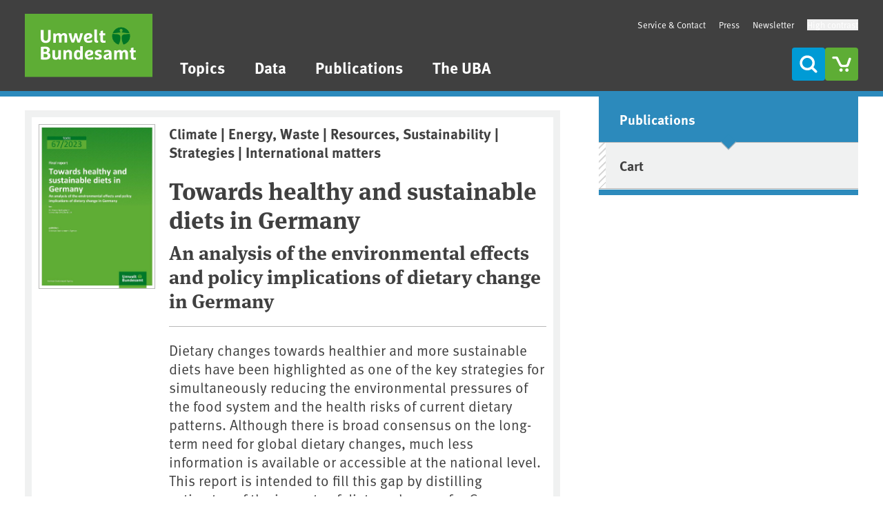

--- FILE ---
content_type: text/html; charset=UTF-8
request_url: https://www.umweltbundesamt.de/en/publikationen/towards-healthy-sustainable-diets-in-germany
body_size: 105108
content:
<!DOCTYPE html>
<html class="tw-min-h-full tw-scroll-auto "  lang="en" dir="ltr" prefix="content: http://purl.org/rss/1.0/modules/content/  dc: http://purl.org/dc/terms/  foaf: http://xmlns.com/foaf/0.1/  og: http://ogp.me/ns#  rdfs: http://www.w3.org/2000/01/rdf-schema#  schema: http://schema.org/  sioc: http://rdfs.org/sioc/ns#  sioct: http://rdfs.org/sioc/types#  skos: http://www.w3.org/2004/02/skos/core#  xsd: http://www.w3.org/2001/XMLSchema# ">
  <head>
    <meta charset="utf-8" />
<meta name="description" content="Dietary changes towards healthier and more sustainable diets have been highlighted as one of the key strategies for simultaneously reducing the environmental pressures of the food system and the health risks of current dietary patterns. Although there is broad consensus on the long-term need for global dietary changes, much less information is available or accessible at the national level." />
<meta name="keywords" content="Umwelt, Umweltschutz, Umweltbundesamt, Nachhaltigkeit, Wasser, Boden, Luft, Gesundheit, Klimaschutz, Energie, Landwirtschaft, Ressourcen, Chemikalien, Lärm, Verkehr, Abfall, technischer Umweltschutz" />
<meta name="geo.position" content="51.8420255; 12.2394892;" />
<link rel="canonical" href="https://www.umweltbundesamt.de/en/publikationen/towards-healthy-sustainable-diets-in-germany" />
<link rel="image_src" href="https://www.umweltbundesamt.de/system/files/image/umweltbundesamt-og-image-square.png" />
<link rel="icon" href="/favicon.svg" />
<meta property="og:site_name" content="Umweltbundesamt" />
<meta property="og:type" content="current-page" />
<meta property="og:url" content="https://www.umweltbundesamt.de/en/publikationen/towards-healthy-sustainable-diets-in-germany" />
<meta property="og:title" content="Towards healthy and sustainable diets in Germany" />
<meta property="og:image" content="https://www.umweltbundesamt.de/system/files/styles/theme_uba_slide_square_md_2x/private/medien/11740/bilder/cover_2023-05-10_texte_67-2023_towards_healthy_0.jpg.avif?itok=8YM1Rsua" />
<meta property="og:image:url" content="https://www.umweltbundesamt.de/system/files/styles/theme_uba_slide_square_md_2x/private/medien/11740/bilder/cover_2023-05-10_texte_67-2023_towards_healthy_0.jpg.avif?itok=8YM1Rsua" />
<meta property="og:image:secure_url" content="https://www.umweltbundesamt.de/system/files/styles/theme_uba_slide_square_md_2x/private/medien/11740/bilder/cover_2023-05-10_texte_67-2023_towards_healthy_0.jpg.avif?itok=8YM1Rsua" />
<meta property="place:location:latitude" content="51.8420255" />
<meta property="place:location:longitude" content="12.2394892" />
<meta property="og:street_address" content="Wörlitzer Platz 1" />
<meta property="og:locality" content="Dessau-Roßlau" />
<meta property="og:region" content="Sachsen-Anhalt" />
<meta property="og:postal_code" content="06844" />
<meta property="og:country_name" content="Deutschland" />
<meta property="og:email" content="info@umweltbundesamt.de" />
<meta property="og:phone_number" content="0340 2103-2130" />
<meta property="og:fax_number" content="0340 2104-2130" />
<meta name="twitter:title" content="Towards healthy and sustainable diets in Germany" />
<meta name="twitter:image" content="https://www.umweltbundesamt.de/system/files/styles/theme_uba_slide_square_md_2x/private/medien/11740/bilder/cover_2023-05-10_texte_67-2023_towards_healthy_0.jpg.avif?itok=8YM1Rsua" />
<meta name="Generator" content="Drupal 10 (https://www.drupal.org)" />
<meta name="MobileOptimized" content="width" />
<meta name="HandheldFriendly" content="true" />
<meta name="viewport" content="width=device-width, initial-scale=1.0" />
<link rel="alternate" hreflang="und" href="https://www.umweltbundesamt.de/en/publikationen/towards-healthy-sustainable-diets-in-germany" />

    <title>Towards healthy and sustainable diets in Germany | Umweltbundesamt</title>
    <link rel="stylesheet" media="all" href="/sites/default/files/css/css_frWjsFkQnYOhifDUKckNcfZjEWlNbLHXmFyTSlbuOTU.css?delta=0&amp;language=en&amp;theme=theme_uba&amp;include=eJwrriwuSc3VT0osTtUpyUjNTY0vTUrUT8_JT0rM0S0uqczJzEvXKTcyjC8uyS8oSC3Sh9IAavYVyw" />
<link rel="stylesheet" media="all" href="/sites/default/files/css/css_7tVhsqNpXwiLn-fBPSkA08R0XvuDrp3Oj79SVgMtgJg.css?delta=1&amp;language=en&amp;theme=theme_uba&amp;include=eJwrriwuSc3VT0osTtUpyUjNTY0vTUrUT8_JT0rM0S0uqczJzEvXKTcyjC8uyS8oSC3Sh9IAavYVyw" />

    <script type="application/json" data-drupal-selector="drupal-settings-json">{"path":{"baseUrl":"\/","pathPrefix":"en\/","currentPath":"node\/103655","currentPathIsAdmin":false,"isFront":false,"currentLanguage":"en"},"pluralDelimiter":"\u0003","suppressDeprecationErrors":true,"ajaxPageState":{"libraries":"eJxtjFEKwzAMQy_U1mwXCrZjugwnLrHL6O23lRb60R9J6AkxqrSMHfgIU7ykyuCbh1QgdBn2Jq2EgMziXkglsbXo6HFPq7T1noTxBcxqhDp6bFrafAHVqJw_n-cjediySIfD9-63S4w94C8j5jy9_QvqMlAL","theme":"theme_uba","theme_token":null},"ajaxTrustedUrl":[],"stopper":{"cookie_expire":1,"cookie_delay":1000,"remindme_delay":5,"cookie_name":"stopper-99914b932bd37a50b983c5e7c90ae93b"},"user":{"uid":0,"permissionsHash":"f42327fcbe3ed2818fcc3ec01f7105d81f7d0fb5f61abd29574b8b86dead52e3"}}</script>
<script src="/sites/default/files/js/js_sW2TzYURJU0M08R3Wht0H49RpDFy1lQFkh78qwk-BCM.js?scope=header&amp;delta=0&amp;language=en&amp;theme=theme_uba&amp;include=eJxtzN0KgCAMBeAXqqReSOYcZagTt4jevh8KuvBmB853mC6UyG4ODCCSSHCRLHLWCqKdtjRR3tqijD-YIzuIvegRQ55_kNiF788-jVaUS6Fq3ny6a2cRqpr79OD9sMoJughCYA"></script>

  </head>
  <body class="tw-min-h-full theme--publications theme--node-type--publication" >
        <a href="#main-content" class="tw-sr-only focus:tw-not-sr-only focus:tw-absolute focus:tw-bg-white focus:tw-p-5 focusable">Skip to main content</a>
    <a href="#main-menu" class="tw-sr-only focus:tw-not-sr-only focus:tw-absolute focus:tw-bg-white focus:tw-p-5 focusable">Skip to main menu</a>
        <a href="#main-footer" class="tw-sr-only focus:tw-not-sr-only focus:tw-absolute focus:tw-bg-white focus:tw-p-5 focusable">Skip to footer</a>
    
      <div class="tw-flex tw-justify-between tw-flex-col tw-min-h-screen dialog-off-canvas-main-canvas" data-off-canvas-main-canvas>
    
<header id="header-wrapper" class="tw-bg-web-darkgray tw-border-b-8 tw-border-primary tw-z-50">
    <div data-region="mobile_menu">
    <nav aria-label="Menu"  id="block-theme-uba-mainen-mobile" class="tw-fixed tw-z-50 tw-top-0 tw-bottom-0 tw-right-0 tw-left-0 tw-w-full tw-overflow-hidden tw-bg-white tw-translate-x-full tw-transition-transform tw-flex tw-flex-col tw-justify-between tw-hidden" role="dialog" aria-modal="true">

  
  
  
  <div class="tw-flex tw-gap-2.5 tw-p-5 tw-items-start">
    <a href="/" class="tw-inline-block tw-h-full tw-mr-auto">
      <img src="/themes/custom/theme_uba/logo.svg" width="10" height="10" alt="" class="tw-w-auto tw-h-full">
    </a>

    
    <a href="/cart/cart" class="tw-inline-block tw-bg-uba-green tw-text-on-uba-green hover:tw-bg-uba-darkgreen hover:tw-text-on-uba-darkgreen tw-p-2.5 tw-rounded">
        <i class="tw-inline-block tw-align-[-2px] tw-leading-0 tw-align tw-w-5 tw-h-5  tw-flex tw-justify-center tw-items-center tw-w-7 tw-h-7"><svg
        stroke="currentColor"
        stroke-width="0"
        fill="currentColor"
        class="icon icon-cart-empty tw-inline-block tw-align-[unset] tw-w-full tw-aspect-square "
        aria-hidden="true"        focusable="false"        alt=""
        role="img"
                        ><use xlink:href="#sg--cart-empty"></use><g></g></svg></i>
    </a>

    <a href="" class="tw-inline-block tw-bg-uba-blue tw-text-on-uba-blue hover:tw-bg-uba-darkblue hover:tw-text-on-uba-darkblue tw-p-2.5 tw-rounded">
        <i class="tw-inline-block tw-align-[-2px] tw-leading-0 tw-align tw-w-5 tw-h-5  tw-flex tw-justify-center tw-items-center tw-w-7 tw-h-7"><svg
        stroke="currentColor"
        stroke-width="0"
        fill="currentColor"
        class="icon icon-search tw-inline-block tw-align-[unset] tw-w-full tw-aspect-square "
        aria-hidden="true"        focusable="false"        alt=""
        role="img"
                        ><use xlink:href="#sg--search"></use><g></g></svg></i>
    </a>

    <button id="mobile-nav-close" aria-label="Menu" aria-expanded="true" class="tw-inline-block tw-bg-uba-blue tw-text-on-uba-blue hover:tw-bg-uba-darkblue hover:tw-text-on-uba-darkblue tw-p-2.5 tw-rounded">
        <i class="tw-inline-block tw-align-[-2px] tw-leading-0 tw-align tw-w-5 tw-h-5  tw-flex tw-justify-center tw-items-center tw-rotate-45 tw-w-7 tw-h-7"><svg
        stroke="currentColor"
        stroke-width="0"
        fill="currentColor"
        class="icon icon-plus tw-inline-block tw-align-[unset] tw-w-full tw-aspect-square "
        aria-hidden="true"        focusable="false"        alt=""
        role="img"
                        ><use xlink:href="#sg--plus"></use><g></g></svg></i>
    </button>
  </div>

  <div id="mobile-main-menu" class="tw-grow tw-shrink-0 tw-relative tw-text-body">
    



  
  
  
      <ul class="mn-ul tw-hidden" id="init">
      
                              <li class="mn-li ">
          <a href="/en/topics" title="Topics" name="icon-themes" data-top-menu-visibility="yes" class="mn-a" data-drupal-link-system-path="node/300688">Topics</a>
          
                        <button  data-for="46c331bd-f9fb-45f8-81b2-4c33ca16e6c9" class="mn-open-sub tw-cursor-pointer tw-py-2.5" aria-controls="init" aria-label="Submenu of Topics">
                <i class="tw-inline-block tw-align-[-2px] tw-leading-0 tw-align tw-w-8 tw-h-8  tw-flex-none tw-flex tw-justify-center tw-content-center"><svg
        stroke="currentColor"
        stroke-width="0"
        fill="currentColor"
        class="icon icon-arrow-small-right tw-inline-block tw-align-[unset] tw-w-full tw-aspect-square "
        aria-hidden="true"        focusable="false"        alt=""
        role="img"
                        ><use xlink:href="#sg--arrow-small-right"></use><g></g></svg></i>
            </button>

                  </li>
                              <li class="mn-li ">
          <a href="/en/data" data-top-menu-visibility="yes" class="data mn-a" title="Data" data-drupal-link-system-path="node/300691">Data</a>
                  </li>
                              <li class="mn-li in-active-trail">
          <a href="/en/publications" title="Publications" name="icon-publication" data-top-menu-visibility="yes" class="mn-a" data-drupal-link-system-path="node/305644">Publications</a>
          
                        <button  data-for="46e26003-9701-44da-99d5-8f769606cc4a" class="mn-open-sub tw-cursor-pointer tw-py-2.5" aria-controls="init" aria-label="Submenu of Publications">
                <i class="tw-inline-block tw-align-[-2px] tw-leading-0 tw-align tw-w-8 tw-h-8  tw-flex-none tw-flex tw-justify-center tw-content-center"><svg
        stroke="currentColor"
        stroke-width="0"
        fill="currentColor"
        class="icon icon-arrow-small-right tw-inline-block tw-align-[unset] tw-w-full tw-aspect-square "
        aria-hidden="true"        focusable="false"        alt=""
        role="img"
                        ><use xlink:href="#sg--arrow-small-right"></use><g></g></svg></i>
            </button>

                  </li>
                              <li class="mn-li ">
          <a href="/en/the-uba" data-top-menu-visibility="yes" title="The UBA" class="mn-a" data-drupal-link-system-path="taxonomy/term/85735">The UBA</a>
          
                        <button  data-for="f953768d-b0a0-4bd8-9145-80c8a64ecdef" class="mn-open-sub tw-cursor-pointer tw-py-2.5" aria-controls="init" aria-label="Submenu of The UBA">
                <i class="tw-inline-block tw-align-[-2px] tw-leading-0 tw-align tw-w-8 tw-h-8  tw-flex-none tw-flex tw-justify-center tw-content-center"><svg
        stroke="currentColor"
        stroke-width="0"
        fill="currentColor"
        class="icon icon-arrow-small-right tw-inline-block tw-align-[unset] tw-w-full tw-aspect-square "
        aria-hidden="true"        focusable="false"        alt=""
        role="img"
                        ><use xlink:href="#sg--arrow-small-right"></use><g></g></svg></i>
            </button>

                  </li>
          </ul>

                    
  
  
      <ul class="mn-ul tw-hidden" id="46c331bd-f9fb-45f8-81b2-4c33ca16e6c9">
                      <li class="mn-li">

                    <button  data-for="46c331bd-f9fb-45f8-81b2-4c33ca16e6c9" class="mn-close-sub tw-py-2.5 tw-flex tw-items-center" aria-expanded aria-controls="46c331bd-f9fb-45f8-81b2-4c33ca16e6c9" aria-label="Submenu of Topics">
              <i class="tw-inline-block tw-align-[-2px] tw-leading-0 tw-align tw-w-8 tw-h-8  tw-flex tw-justify-center tw-content-center"><svg
        stroke="currentColor"
        stroke-width="0"
        fill="currentColor"
        class="icon icon-arrow-small-left tw-inline-block tw-align-[unset] tw-w-full tw-aspect-square "
        aria-hidden="true"        focusable="false"        alt=""
        role="img"
                        ><use xlink:href="#sg--arrow-small-left"></use><g></g></svg></i>
            back
          </button>

        </li>
                <li class="mn-li">
          <a href="/en/topics" title="Topics" name="icon-themes" data-top-menu-visibility="yes" class="mn-a tw-font-bold tw-uppercase" data-drupal-link-system-path="node/300688">Topics</a>
        </li>
      
                              <li class="mn-li ">
          <a href="/en/topics/climate-energy" data-top-menu-visibility="yes" title="Climate | Energy" class="mn-a" data-drupal-link-system-path="taxonomy/term/48">Climate | Energy</a>
          
                        <button  data-for="d1a84584-115a-415a-a2ea-bece335383bb" class="mn-open-sub tw-cursor-pointer tw-py-2.5" aria-controls="46c331bd-f9fb-45f8-81b2-4c33ca16e6c9" aria-label="Submenu of Climate | Energy">
                <i class="tw-inline-block tw-align-[-2px] tw-leading-0 tw-align tw-w-8 tw-h-8  tw-flex-none tw-flex tw-justify-center tw-content-center"><svg
        stroke="currentColor"
        stroke-width="0"
        fill="currentColor"
        class="icon icon-arrow-small-right tw-inline-block tw-align-[unset] tw-w-full tw-aspect-square "
        aria-hidden="true"        focusable="false"        alt=""
        role="img"
                        ><use xlink:href="#sg--arrow-small-right"></use><g></g></svg></i>
            </button>

                  </li>
                              <li class="mn-li ">
          <a href="/en/topics/health" data-top-menu-visibility="yes" title="Health" class="mn-a" data-drupal-link-system-path="taxonomy/term/52">Health</a>
          
                        <button  data-for="f61d12f1-ca9e-48f5-b509-71688a366fd4" class="mn-open-sub tw-cursor-pointer tw-py-2.5" aria-controls="46c331bd-f9fb-45f8-81b2-4c33ca16e6c9" aria-label="Submenu of Health">
                <i class="tw-inline-block tw-align-[-2px] tw-leading-0 tw-align tw-w-8 tw-h-8  tw-flex-none tw-flex tw-justify-center tw-content-center"><svg
        stroke="currentColor"
        stroke-width="0"
        fill="currentColor"
        class="icon icon-arrow-small-right tw-inline-block tw-align-[unset] tw-w-full tw-aspect-square "
        aria-hidden="true"        focusable="false"        alt=""
        role="img"
                        ><use xlink:href="#sg--arrow-small-right"></use><g></g></svg></i>
            </button>

                  </li>
                              <li class="mn-li ">
          <a href="/en/topics/chemicals" data-top-menu-visibility="yes" title="Chemicals" class="mn-a" data-drupal-link-system-path="taxonomy/term/54">Chemicals</a>
          
                        <button  data-for="407965cc-fdbf-4309-90f8-827a494ccc45" class="mn-open-sub tw-cursor-pointer tw-py-2.5" aria-controls="46c331bd-f9fb-45f8-81b2-4c33ca16e6c9" aria-label="Submenu of Chemicals">
                <i class="tw-inline-block tw-align-[-2px] tw-leading-0 tw-align tw-w-8 tw-h-8  tw-flex-none tw-flex tw-justify-center tw-content-center"><svg
        stroke="currentColor"
        stroke-width="0"
        fill="currentColor"
        class="icon icon-arrow-small-right tw-inline-block tw-align-[unset] tw-w-full tw-aspect-square "
        aria-hidden="true"        focusable="false"        alt=""
        role="img"
                        ><use xlink:href="#sg--arrow-small-right"></use><g></g></svg></i>
            </button>

                  </li>
                              <li class="mn-li ">
          <a href="/en/topics/economics-consumption" data-top-menu-visibility="yes" title="Economics | Consumption" class="mn-a" data-drupal-link-system-path="taxonomy/term/68">Economics | Consumption</a>
          
                        <button  data-for="d97c972c-f1da-4e25-a9df-49e1fc4db1bd" class="mn-open-sub tw-cursor-pointer tw-py-2.5" aria-controls="46c331bd-f9fb-45f8-81b2-4c33ca16e6c9" aria-label="Submenu of Economics | Consumption">
                <i class="tw-inline-block tw-align-[-2px] tw-leading-0 tw-align tw-w-8 tw-h-8  tw-flex-none tw-flex tw-justify-center tw-content-center"><svg
        stroke="currentColor"
        stroke-width="0"
        fill="currentColor"
        class="icon icon-arrow-small-right tw-inline-block tw-align-[unset] tw-w-full tw-aspect-square "
        aria-hidden="true"        focusable="false"        alt=""
        role="img"
                        ><use xlink:href="#sg--arrow-small-right"></use><g></g></svg></i>
            </button>

                  </li>
                              <li class="mn-li ">
          <a href="/en/topics/noise" data-top-menu-visibility="yes" title="Noise" class="mn-a" data-drupal-link-system-path="taxonomy/term/117946">Noise</a>
          
                        <button  data-for="59d52d91-af49-45b3-b3ff-5f1fd52eb0bd" class="mn-open-sub tw-cursor-pointer tw-py-2.5" aria-controls="46c331bd-f9fb-45f8-81b2-4c33ca16e6c9" aria-label="Submenu of Noise">
                <i class="tw-inline-block tw-align-[-2px] tw-leading-0 tw-align tw-w-8 tw-h-8  tw-flex-none tw-flex tw-justify-center tw-content-center"><svg
        stroke="currentColor"
        stroke-width="0"
        fill="currentColor"
        class="icon icon-arrow-small-right tw-inline-block tw-align-[unset] tw-w-full tw-aspect-square "
        aria-hidden="true"        focusable="false"        alt=""
        role="img"
                        ><use xlink:href="#sg--arrow-small-right"></use><g></g></svg></i>
            </button>

                  </li>
                              <li class="mn-li ">
          <a href="/en/topics/transport" data-top-menu-visibility="yes" title="Transport" class="mn-a" data-drupal-link-system-path="taxonomy/term/117944">Transport</a>
          
                        <button  data-for="e307bba0-d282-407b-80a3-ead5fc0b2dd9" class="mn-open-sub tw-cursor-pointer tw-py-2.5" aria-controls="46c331bd-f9fb-45f8-81b2-4c33ca16e6c9" aria-label="Submenu of Transport">
                <i class="tw-inline-block tw-align-[-2px] tw-leading-0 tw-align tw-w-8 tw-h-8  tw-flex-none tw-flex tw-justify-center tw-content-center"><svg
        stroke="currentColor"
        stroke-width="0"
        fill="currentColor"
        class="icon icon-arrow-small-right tw-inline-block tw-align-[unset] tw-w-full tw-aspect-square "
        aria-hidden="true"        focusable="false"        alt=""
        role="img"
                        ><use xlink:href="#sg--arrow-small-right"></use><g></g></svg></i>
            </button>

                  </li>
                              <li class="mn-li ">
          <a href="/en/topics/waste-resources" data-top-menu-visibility="yes" title="Waste | Resources" class="mn-a" data-drupal-link-system-path="taxonomy/term/58">Waste | Resources</a>
          
                        <button  data-for="1d04ae07-bb1f-4ad5-9897-6c327e29678b" class="mn-open-sub tw-cursor-pointer tw-py-2.5" aria-controls="46c331bd-f9fb-45f8-81b2-4c33ca16e6c9" aria-label="Submenu of Waste | Resources">
                <i class="tw-inline-block tw-align-[-2px] tw-leading-0 tw-align tw-w-8 tw-h-8  tw-flex-none tw-flex tw-justify-center tw-content-center"><svg
        stroke="currentColor"
        stroke-width="0"
        fill="currentColor"
        class="icon icon-arrow-small-right tw-inline-block tw-align-[unset] tw-w-full tw-aspect-square "
        aria-hidden="true"        focusable="false"        alt=""
        role="img"
                        ><use xlink:href="#sg--arrow-small-right"></use><g></g></svg></i>
            </button>

                  </li>
                              <li class="mn-li ">
          <a href="/en/topics/air" data-top-menu-visibility="yes" title="Air" class="mn-a" data-drupal-link-system-path="taxonomy/term/60">Air</a>
          
                        <button  data-for="480bc5d0-0d86-4737-83d3-630b17d4a26f" class="mn-open-sub tw-cursor-pointer tw-py-2.5" aria-controls="46c331bd-f9fb-45f8-81b2-4c33ca16e6c9" aria-label="Submenu of Air">
                <i class="tw-inline-block tw-align-[-2px] tw-leading-0 tw-align tw-w-8 tw-h-8  tw-flex-none tw-flex tw-justify-center tw-content-center"><svg
        stroke="currentColor"
        stroke-width="0"
        fill="currentColor"
        class="icon icon-arrow-small-right tw-inline-block tw-align-[unset] tw-w-full tw-aspect-square "
        aria-hidden="true"        focusable="false"        alt=""
        role="img"
                        ><use xlink:href="#sg--arrow-small-right"></use><g></g></svg></i>
            </button>

                  </li>
                              <li class="mn-li ">
          <a href="/en/topics/water" data-top-menu-visibility="yes" title="Water" class="mn-a" data-drupal-link-system-path="taxonomy/term/62">Water</a>
          
                        <button  data-for="753a4226-0b8f-4120-ba64-3b1ed0b49bab" class="mn-open-sub tw-cursor-pointer tw-py-2.5" aria-controls="46c331bd-f9fb-45f8-81b2-4c33ca16e6c9" aria-label="Submenu of Water">
                <i class="tw-inline-block tw-align-[-2px] tw-leading-0 tw-align tw-w-8 tw-h-8  tw-flex-none tw-flex tw-justify-center tw-content-center"><svg
        stroke="currentColor"
        stroke-width="0"
        fill="currentColor"
        class="icon icon-arrow-small-right tw-inline-block tw-align-[unset] tw-w-full tw-aspect-square "
        aria-hidden="true"        focusable="false"        alt=""
        role="img"
                        ><use xlink:href="#sg--arrow-small-right"></use><g></g></svg></i>
            </button>

                  </li>
                              <li class="mn-li ">
          <a href="/en/topics/agriculture" data-top-menu-visibility="yes" title="Agriculture" class="mn-a" data-drupal-link-system-path="taxonomy/term/117942">Agriculture</a>
          
                        <button  data-for="c20fbc0c-7dc9-4f68-b1f0-4e577241a1f5" class="mn-open-sub tw-cursor-pointer tw-py-2.5" aria-controls="46c331bd-f9fb-45f8-81b2-4c33ca16e6c9" aria-label="Submenu of Agriculture">
                <i class="tw-inline-block tw-align-[-2px] tw-leading-0 tw-align tw-w-8 tw-h-8  tw-flex-none tw-flex tw-justify-center tw-content-center"><svg
        stroke="currentColor"
        stroke-width="0"
        fill="currentColor"
        class="icon icon-arrow-small-right tw-inline-block tw-align-[unset] tw-w-full tw-aspect-square "
        aria-hidden="true"        focusable="false"        alt=""
        role="img"
                        ><use xlink:href="#sg--arrow-small-right"></use><g></g></svg></i>
            </button>

                  </li>
                              <li class="mn-li ">
          <a href="/en/topics/soil-land" data-top-menu-visibility="yes" title="Soil | Land" class="mn-a" data-drupal-link-system-path="taxonomy/term/117940">Soil | Land</a>
          
                        <button  data-for="2c9e59db-67cb-453f-823c-158c0ed480cf" class="mn-open-sub tw-cursor-pointer tw-py-2.5" aria-controls="46c331bd-f9fb-45f8-81b2-4c33ca16e6c9" aria-label="Submenu of Soil | Land">
                <i class="tw-inline-block tw-align-[-2px] tw-leading-0 tw-align tw-w-8 tw-h-8  tw-flex-none tw-flex tw-justify-center tw-content-center"><svg
        stroke="currentColor"
        stroke-width="0"
        fill="currentColor"
        class="icon icon-arrow-small-right tw-inline-block tw-align-[unset] tw-w-full tw-aspect-square "
        aria-hidden="true"        focusable="false"        alt=""
        role="img"
                        ><use xlink:href="#sg--arrow-small-right"></use><g></g></svg></i>
            </button>

                  </li>
                              <li class="mn-li ">
          <a href="/en/topics/sustainability-strategies-international-matters" data-top-menu-visibility="yes" title="Sustainability | Strategies | International" class="mn-a" data-drupal-link-system-path="taxonomy/term/66">Sustainability | Strategies | International</a>
          
                        <button  data-for="755059f9-2ad0-43c5-b7be-1eeb6225a690" class="mn-open-sub tw-cursor-pointer tw-py-2.5" aria-controls="46c331bd-f9fb-45f8-81b2-4c33ca16e6c9" aria-label="Submenu of Sustainability | Strategies | International">
                <i class="tw-inline-block tw-align-[-2px] tw-leading-0 tw-align tw-w-8 tw-h-8  tw-flex-none tw-flex tw-justify-center tw-content-center"><svg
        stroke="currentColor"
        stroke-width="0"
        fill="currentColor"
        class="icon icon-arrow-small-right tw-inline-block tw-align-[unset] tw-w-full tw-aspect-square "
        aria-hidden="true"        focusable="false"        alt=""
        role="img"
                        ><use xlink:href="#sg--arrow-small-right"></use><g></g></svg></i>
            </button>

                  </li>
                              <li class="mn-li ">
          <a href="/en/topics/digitalisation" data-top-menu-visibility="yes" title="Digitalisation" class="mn-a" data-drupal-link-system-path="taxonomy/term/116532">Digitalisation</a>
          
                        <button  data-for="15cff880-88be-4343-89e7-908b2b5f4203" class="mn-open-sub tw-cursor-pointer tw-py-2.5" aria-controls="46c331bd-f9fb-45f8-81b2-4c33ca16e6c9" aria-label="Submenu of Digitalisation">
                <i class="tw-inline-block tw-align-[-2px] tw-leading-0 tw-align tw-w-8 tw-h-8  tw-flex-none tw-flex tw-justify-center tw-content-center"><svg
        stroke="currentColor"
        stroke-width="0"
        fill="currentColor"
        class="icon icon-arrow-small-right tw-inline-block tw-align-[unset] tw-w-full tw-aspect-square "
        aria-hidden="true"        focusable="false"        alt=""
        role="img"
                        ><use xlink:href="#sg--arrow-small-right"></use><g></g></svg></i>
            </button>

                  </li>
          </ul>

                    
  
  
      <ul class="mn-ul tw-hidden" id="d1a84584-115a-415a-a2ea-bece335383bb">
                      <li class="mn-li">

                    <button  data-for="d1a84584-115a-415a-a2ea-bece335383bb" class="mn-close-sub tw-py-2.5 tw-flex tw-items-center" aria-expanded aria-controls="d1a84584-115a-415a-a2ea-bece335383bb" aria-label="Submenu of Climate | Energy">
              <i class="tw-inline-block tw-align-[-2px] tw-leading-0 tw-align tw-w-8 tw-h-8  tw-flex tw-justify-center tw-content-center"><svg
        stroke="currentColor"
        stroke-width="0"
        fill="currentColor"
        class="icon icon-arrow-small-left tw-inline-block tw-align-[unset] tw-w-full tw-aspect-square "
        aria-hidden="true"        focusable="false"        alt=""
        role="img"
                        ><use xlink:href="#sg--arrow-small-left"></use><g></g></svg></i>
            back
          </button>

        </li>
                <li class="mn-li">
          <a href="/en/topics/climate-energy" data-top-menu-visibility="yes" title="Climate | Energy" class="mn-a tw-font-bold tw-uppercase" data-drupal-link-system-path="taxonomy/term/48">Climate | Energy</a>
        </li>
      
                              <li class="mn-li ">
          <a href="/en/topics/climate-energy/climate-change" title="Climate change" flyout="1" data-top-menu-visibility="yes" class="mn-a" data-drupal-link-system-path="node/3195">Climate change</a>
          
                        <button  data-for="654ac98d-60bc-4ef8-8a1b-38993d6b1463" class="mn-open-sub tw-cursor-pointer tw-py-2.5" aria-controls="d1a84584-115a-415a-a2ea-bece335383bb" aria-label="Submenu of Climate change">
                <i class="tw-inline-block tw-align-[-2px] tw-leading-0 tw-align tw-w-8 tw-h-8  tw-flex-none tw-flex tw-justify-center tw-content-center"><svg
        stroke="currentColor"
        stroke-width="0"
        fill="currentColor"
        class="icon icon-arrow-small-right tw-inline-block tw-align-[unset] tw-w-full tw-aspect-square "
        aria-hidden="true"        focusable="false"        alt=""
        role="img"
                        ><use xlink:href="#sg--arrow-small-right"></use><g></g></svg></i>
            </button>

                  </li>
                              <li class="mn-li ">
          <a href="/en/topics/climate-energy/european-methane-regulation" title="European Methane Regulation" flyout="0" data-top-menu-visibility="yes" class="mn-a" data-drupal-link-system-path="node/112649">European Methane Regulation</a>
                  </li>
                              <li class="mn-li ">
          <a href="/en/topics/climate-energy/climate-impacts-adaptation" title="Climate Impacts and Adaptation" flyout="0" data-top-menu-visibility="yes" class="mn-a" data-drupal-link-system-path="node/66170">Climate Impacts and Adaptation</a>
          
                        <button  data-for="48e7bae3-caa4-4b4e-a1a9-77024b8e9a62" class="mn-open-sub tw-cursor-pointer tw-py-2.5" aria-controls="d1a84584-115a-415a-a2ea-bece335383bb" aria-label="Submenu of Climate Impacts and Adaptation">
                <i class="tw-inline-block tw-align-[-2px] tw-leading-0 tw-align tw-w-8 tw-h-8  tw-flex-none tw-flex tw-justify-center tw-content-center"><svg
        stroke="currentColor"
        stroke-width="0"
        fill="currentColor"
        class="icon icon-arrow-small-right tw-inline-block tw-align-[unset] tw-w-full tw-aspect-square "
        aria-hidden="true"        focusable="false"        alt=""
        role="img"
                        ><use xlink:href="#sg--arrow-small-right"></use><g></g></svg></i>
            </button>

                  </li>
                              <li class="mn-li ">
          <a href="/en/topics/climate-energy/climate-protection-energy-policy-in-germany" title="Climate protection and energy policy in Germany" flyout="0" data-top-menu-visibility="yes" class="mn-a" data-drupal-link-system-path="node/9014">Climate protection and energy policy in Germany</a>
          
                        <button  data-for="73f49250-b534-446f-bc8a-0191a03fb0af" class="mn-open-sub tw-cursor-pointer tw-py-2.5" aria-controls="d1a84584-115a-415a-a2ea-bece335383bb" aria-label="Submenu of Climate protection and energy policy in Germany">
                <i class="tw-inline-block tw-align-[-2px] tw-leading-0 tw-align tw-w-8 tw-h-8  tw-flex-none tw-flex tw-justify-center tw-content-center"><svg
        stroke="currentColor"
        stroke-width="0"
        fill="currentColor"
        class="icon icon-arrow-small-right tw-inline-block tw-align-[unset] tw-w-full tw-aspect-square "
        aria-hidden="true"        focusable="false"        alt=""
        role="img"
                        ><use xlink:href="#sg--arrow-small-right"></use><g></g></svg></i>
            </button>

                  </li>
                              <li class="mn-li ">
          <a href="/en/topics/climate-energy/accelerating-global-climate-action-2030" title="Accelerating global climate action by 2030" flyout="0" data-top-menu-visibility="yes" class="mn-a" data-drupal-link-system-path="node/82161">Accelerating global climate action by 2030</a>
                  </li>
                              <li class="mn-li ">
          <a href="/en/topics/climate-energy/fluorinated-greenhouse-gases-fully-halogenated-cfcs" title="Fluorinated Greenhouse Gases and Fully Halogenated CFCs" flyout="0" data-top-menu-visibility="yes" class="mn-a" data-drupal-link-system-path="node/24187">Fluorinated Greenhouse Gases and Fully Halogenated CFCs</a>
          
                        <button  data-for="0639bca7-4b6f-4aa7-b071-59b6a4947643" class="mn-open-sub tw-cursor-pointer tw-py-2.5" aria-controls="d1a84584-115a-415a-a2ea-bece335383bb" aria-label="Submenu of Fluorinated Greenhouse Gases and Fully Halogenated CFCs">
                <i class="tw-inline-block tw-align-[-2px] tw-leading-0 tw-align tw-w-8 tw-h-8  tw-flex-none tw-flex tw-justify-center tw-content-center"><svg
        stroke="currentColor"
        stroke-width="0"
        fill="currentColor"
        class="icon icon-arrow-small-right tw-inline-block tw-align-[unset] tw-w-full tw-aspect-square "
        aria-hidden="true"        focusable="false"        alt=""
        role="img"
                        ><use xlink:href="#sg--arrow-small-right"></use><g></g></svg></i>
            </button>

                  </li>
                              <li class="mn-li ">
          <a href="/en/topics/climate-energy/renewable-energies" title="Renewable energies" flyout="0" data-top-menu-visibility="yes" class="mn-a" data-drupal-link-system-path="node/93225">Renewable energies</a>
          
                        <button  data-for="bfc5a8d8-bc4e-434d-90b8-dacecfd97c7c" class="mn-open-sub tw-cursor-pointer tw-py-2.5" aria-controls="d1a84584-115a-415a-a2ea-bece335383bb" aria-label="Submenu of Renewable energies">
                <i class="tw-inline-block tw-align-[-2px] tw-leading-0 tw-align tw-w-8 tw-h-8  tw-flex-none tw-flex tw-justify-center tw-content-center"><svg
        stroke="currentColor"
        stroke-width="0"
        fill="currentColor"
        class="icon icon-arrow-small-right tw-inline-block tw-align-[unset] tw-w-full tw-aspect-square "
        aria-hidden="true"        focusable="false"        alt=""
        role="img"
                        ><use xlink:href="#sg--arrow-small-right"></use><g></g></svg></i>
            </button>

                  </li>
                              <li class="mn-li ">
          <a href="/en/topics/climate-energy/ten-country-reports-on-ambitious-climate-policy" title="Ten country reports on ambitious climate policy" flyout="0" data-top-menu-visibility="yes" class="mn-a" data-drupal-link-system-path="node/59187">Ten country reports on ambitious climate policy</a>
                  </li>
                              <li class="mn-li ">
          <a href="/en/topics/climate-energy/climate-action-in-agriculture-on-a-global-level" title="Ambitious greenhouse gas mitigation in agriculture" flyout="0" data-top-menu-visibility="yes" class="mn-a" data-drupal-link-system-path="node/101283">Ambitious greenhouse gas mitigation in agriculture</a>
                  </li>
                              <li class="mn-li ">
          <a href="/en/topics/climate-energy/nationally-determined-contributions-ndc" title="Nationally Determined Contributions (NDC)" flyout="0" data-top-menu-visibility="yes" class="mn-a" data-drupal-link-system-path="node/116052">Nationally Determined Contributions (NDC)</a>
          
                        <button  data-for="f602331b-0811-4023-a173-23353bb9e802" class="mn-open-sub tw-cursor-pointer tw-py-2.5" aria-controls="d1a84584-115a-415a-a2ea-bece335383bb" aria-label="Submenu of Nationally Determined Contributions (NDC)">
                <i class="tw-inline-block tw-align-[-2px] tw-leading-0 tw-align tw-w-8 tw-h-8  tw-flex-none tw-flex tw-justify-center tw-content-center"><svg
        stroke="currentColor"
        stroke-width="0"
        fill="currentColor"
        class="icon icon-arrow-small-right tw-inline-block tw-align-[unset] tw-w-full tw-aspect-square "
        aria-hidden="true"        focusable="false"        alt=""
        role="img"
                        ><use xlink:href="#sg--arrow-small-right"></use><g></g></svg></i>
            </button>

                  </li>
                              <li class="mn-li ">
          <a href="/en/topics/climate-energy/the-global-stocktake-under-the-paris-agreement" title="The Global Stocktake under the Paris Agreement" flyout="0" data-top-menu-visibility="yes" class="mn-a" data-drupal-link-system-path="node/90901">The Global Stocktake under the Paris Agreement</a>
                  </li>
                              <li class="mn-li ">
          <a href="/en/topics/climate-energy/the-15degc-goal-of-the-paris-agreement" flyout="0" data-top-menu-visibility="yes" class="mn-a" data-drupal-link-system-path="node/114877">The 1.5°C goal of the Paris Agreement</a>
                  </li>
                              <li class="mn-li ">
          <a href="/en/topics/climate-energy/geoengineering" flyout="0" data-top-menu-visibility="yes" class="mn-a" data-drupal-link-system-path="node/109794">Geoengineering</a>
                  </li>
          </ul>

                    
  
  
      <ul class="mn-ul tw-hidden" id="654ac98d-60bc-4ef8-8a1b-38993d6b1463">
                      <li class="mn-li">

                    <button  data-for="654ac98d-60bc-4ef8-8a1b-38993d6b1463" class="mn-close-sub tw-py-2.5 tw-flex tw-items-center" aria-expanded aria-controls="654ac98d-60bc-4ef8-8a1b-38993d6b1463" aria-label="Submenu of Climate change">
              <i class="tw-inline-block tw-align-[-2px] tw-leading-0 tw-align tw-w-8 tw-h-8  tw-flex tw-justify-center tw-content-center"><svg
        stroke="currentColor"
        stroke-width="0"
        fill="currentColor"
        class="icon icon-arrow-small-left tw-inline-block tw-align-[unset] tw-w-full tw-aspect-square "
        aria-hidden="true"        focusable="false"        alt=""
        role="img"
                        ><use xlink:href="#sg--arrow-small-left"></use><g></g></svg></i>
            back
          </button>

        </li>
                <li class="mn-li">
          <a href="/en/topics/climate-energy/climate-change" title="Climate change" flyout="1" data-top-menu-visibility="yes" class="mn-a tw-font-bold tw-uppercase" data-drupal-link-system-path="node/3195">Climate change</a>
        </li>
      
                              <li class="mn-li ">
          <a href="/en/topics/climate-energy/climate-change/climate-greenhouse-effect" title="Climate and greenhouse effect" flyout="0" class="mn-a" data-drupal-link-system-path="node/3202">Climate and greenhouse effect</a>
                  </li>
          </ul>

                

                                    
  
  
      <ul class="mn-ul tw-hidden" id="48e7bae3-caa4-4b4e-a1a9-77024b8e9a62">
                      <li class="mn-li">

                    <button  data-for="48e7bae3-caa4-4b4e-a1a9-77024b8e9a62" class="mn-close-sub tw-py-2.5 tw-flex tw-items-center" aria-expanded aria-controls="48e7bae3-caa4-4b4e-a1a9-77024b8e9a62" aria-label="Submenu of Climate Impacts and Adaptation">
              <i class="tw-inline-block tw-align-[-2px] tw-leading-0 tw-align tw-w-8 tw-h-8  tw-flex tw-justify-center tw-content-center"><svg
        stroke="currentColor"
        stroke-width="0"
        fill="currentColor"
        class="icon icon-arrow-small-left tw-inline-block tw-align-[unset] tw-w-full tw-aspect-square "
        aria-hidden="true"        focusable="false"        alt=""
        role="img"
                        ><use xlink:href="#sg--arrow-small-left"></use><g></g></svg></i>
            back
          </button>

        </li>
                <li class="mn-li">
          <a href="/en/topics/climate-energy/climate-impacts-adaptation" title="Climate Impacts and Adaptation" flyout="0" data-top-menu-visibility="yes" class="mn-a tw-font-bold tw-uppercase" data-drupal-link-system-path="node/66170">Climate Impacts and Adaptation</a>
        </li>
      
                              <li class="mn-li ">
          <a href="/en/topics/climate-energy/climate-impacts-adaptation/kompass-news" flyout="0" class="mn-a" data-drupal-link-system-path="node/68610">News</a>
                  </li>
                              <li class="mn-li ">
          <a href="/en/topics/climate-energy/climate-impacts-adaptation/impacts-of-climate-change" title="Impacts of climate change" flyout="0" class="mn-a" data-drupal-link-system-path="node/70369">Impacts of climate change</a>
          
                        <button  data-for="a9905e8f-9ee9-4c4e-89c6-d7e7b94976a8" class="mn-open-sub tw-cursor-pointer tw-py-2.5" aria-controls="48e7bae3-caa4-4b4e-a1a9-77024b8e9a62" aria-label="Submenu of Impacts of climate change">
                <i class="tw-inline-block tw-align-[-2px] tw-leading-0 tw-align tw-w-8 tw-h-8  tw-flex-none tw-flex tw-justify-center tw-content-center"><svg
        stroke="currentColor"
        stroke-width="0"
        fill="currentColor"
        class="icon icon-arrow-small-right tw-inline-block tw-align-[unset] tw-w-full tw-aspect-square "
        aria-hidden="true"        focusable="false"        alt=""
        role="img"
                        ><use xlink:href="#sg--arrow-small-right"></use><g></g></svg></i>
            </button>

                  </li>
                              <li class="mn-li ">
          <a href="/en/topics/climate-energy/climate-impacts-adaptation/adaptation-to-climate-change" title="Adaptation to climate change" flyout="0" class="mn-a" data-drupal-link-system-path="node/70371">Adaptation to climate change</a>
          
                        <button  data-for="2643c50c-13f8-4837-a432-a9b075ba67c6" class="mn-open-sub tw-cursor-pointer tw-py-2.5" aria-controls="48e7bae3-caa4-4b4e-a1a9-77024b8e9a62" aria-label="Submenu of Adaptation to climate change">
                <i class="tw-inline-block tw-align-[-2px] tw-leading-0 tw-align tw-w-8 tw-h-8  tw-flex-none tw-flex tw-justify-center tw-content-center"><svg
        stroke="currentColor"
        stroke-width="0"
        fill="currentColor"
        class="icon icon-arrow-small-right tw-inline-block tw-align-[unset] tw-w-full tw-aspect-square "
        aria-hidden="true"        focusable="false"        alt=""
        role="img"
                        ><use xlink:href="#sg--arrow-small-right"></use><g></g></svg></i>
            </button>

                  </li>
                              <li class="mn-li ">
          <a href="/en/topics/climate-energy/climate-impacts-adaptation/competence-center-kompass" title="Competence center KomPass" flyout="0" class="mn-a" data-drupal-link-system-path="node/70366">Competence center KomPass</a>
          
                        <button  data-for="16709011-b745-4015-87a1-4b031b6e7c2a" class="mn-open-sub tw-cursor-pointer tw-py-2.5" aria-controls="48e7bae3-caa4-4b4e-a1a9-77024b8e9a62" aria-label="Submenu of Competence center KomPass">
                <i class="tw-inline-block tw-align-[-2px] tw-leading-0 tw-align tw-w-8 tw-h-8  tw-flex-none tw-flex tw-justify-center tw-content-center"><svg
        stroke="currentColor"
        stroke-width="0"
        fill="currentColor"
        class="icon icon-arrow-small-right tw-inline-block tw-align-[unset] tw-w-full tw-aspect-square "
        aria-hidden="true"        focusable="false"        alt=""
        role="img"
                        ><use xlink:href="#sg--arrow-small-right"></use><g></g></svg></i>
            </button>

                  </li>
          </ul>

                              
  
  
      <ul class="mn-ul tw-hidden" id="a9905e8f-9ee9-4c4e-89c6-d7e7b94976a8">
                      <li class="mn-li">

                    <button  data-for="a9905e8f-9ee9-4c4e-89c6-d7e7b94976a8" class="mn-close-sub tw-py-2.5 tw-flex tw-items-center" aria-expanded aria-controls="a9905e8f-9ee9-4c4e-89c6-d7e7b94976a8" aria-label="Submenu of Impacts of climate change">
              <i class="tw-inline-block tw-align-[-2px] tw-leading-0 tw-align tw-w-8 tw-h-8  tw-flex tw-justify-center tw-content-center"><svg
        stroke="currentColor"
        stroke-width="0"
        fill="currentColor"
        class="icon icon-arrow-small-left tw-inline-block tw-align-[unset] tw-w-full tw-aspect-square "
        aria-hidden="true"        focusable="false"        alt=""
        role="img"
                        ><use xlink:href="#sg--arrow-small-left"></use><g></g></svg></i>
            back
          </button>

        </li>
                <li class="mn-li">
          <a href="/en/topics/climate-energy/climate-impacts-adaptation/impacts-of-climate-change" title="Impacts of climate change" flyout="0" class="mn-a tw-font-bold tw-uppercase" data-drupal-link-system-path="node/70369">Impacts of climate change</a>
        </li>
      
                              <li class="mn-li ">
          <a href="/en/monitoring-on-das" title="Monitoring Report 2023" flyout="0" class="mn-a" data-drupal-link-system-path="node/40663">Monitoring Report 2023</a>
          
                        <button  data-for="731153b9-0b84-4df6-8f54-42960b4c644c" class="mn-open-sub tw-cursor-pointer tw-py-2.5" aria-controls="a9905e8f-9ee9-4c4e-89c6-d7e7b94976a8" aria-label="Submenu of Monitoring Report 2023">
                <i class="tw-inline-block tw-align-[-2px] tw-leading-0 tw-align tw-w-8 tw-h-8  tw-flex-none tw-flex tw-justify-center tw-content-center"><svg
        stroke="currentColor"
        stroke-width="0"
        fill="currentColor"
        class="icon icon-arrow-small-right tw-inline-block tw-align-[unset] tw-w-full tw-aspect-square "
        aria-hidden="true"        focusable="false"        alt=""
        role="img"
                        ><use xlink:href="#sg--arrow-small-right"></use><g></g></svg></i>
            </button>

                  </li>
                              <li class="mn-li ">
          <a href="/en/themen/klima-energie/klimafolgen-anpassung/folgen-des-klimawandels/climate-impacts-germany" title="Climate Impacts Germany" flyout="0" class="mn-a" data-drupal-link-system-path="node/15396">Climate Impacts Germany</a>
                  </li>
                              <li class="mn-li ">
          <a href="/en/topics/climate-energy/climate-change-adaptation/impacts-of-climate-change/risks-vulnerability" title="Risks and potential for adaptation" flyout="0" class="mn-a" data-drupal-link-system-path="node/14178">Risks and potential for adaptation</a>
                  </li>
                              <li class="mn-li ">
          <a href="/en/topics/climate-energy/climate-impacts-adaptation/impacts-of-climate-change/climate-models-scenarios" title="Climate models and scenarios" flyout="0" class="mn-a" data-drupal-link-system-path="node/93149">Climate models and scenarios</a>
          
                        <button  data-for="38e3d088-be1e-4d5b-8dad-9db1b5fc5da9" class="mn-open-sub tw-cursor-pointer tw-py-2.5" aria-controls="a9905e8f-9ee9-4c4e-89c6-d7e7b94976a8" aria-label="Submenu of Climate models and scenarios">
                <i class="tw-inline-block tw-align-[-2px] tw-leading-0 tw-align tw-w-8 tw-h-8  tw-flex-none tw-flex tw-justify-center tw-content-center"><svg
        stroke="currentColor"
        stroke-width="0"
        fill="currentColor"
        class="icon icon-arrow-small-right tw-inline-block tw-align-[unset] tw-w-full tw-aspect-square "
        aria-hidden="true"        focusable="false"        alt=""
        role="img"
                        ><use xlink:href="#sg--arrow-small-right"></use><g></g></svg></i>
            </button>

                  </li>
          </ul>

                    
  
  
      <ul class="mn-ul tw-hidden" id="731153b9-0b84-4df6-8f54-42960b4c644c">
                      <li class="mn-li">

                    <button  data-for="731153b9-0b84-4df6-8f54-42960b4c644c" class="mn-close-sub tw-py-2.5 tw-flex tw-items-center" aria-expanded aria-controls="731153b9-0b84-4df6-8f54-42960b4c644c" aria-label="Submenu of Monitoring Report 2023">
              <i class="tw-inline-block tw-align-[-2px] tw-leading-0 tw-align tw-w-8 tw-h-8  tw-flex tw-justify-center tw-content-center"><svg
        stroke="currentColor"
        stroke-width="0"
        fill="currentColor"
        class="icon icon-arrow-small-left tw-inline-block tw-align-[unset] tw-w-full tw-aspect-square "
        aria-hidden="true"        focusable="false"        alt=""
        role="img"
                        ><use xlink:href="#sg--arrow-small-left"></use><g></g></svg></i>
            back
          </button>

        </li>
                <li class="mn-li">
          <a href="/en/monitoring-on-das" title="Monitoring Report 2023" flyout="0" class="mn-a tw-font-bold tw-uppercase" data-drupal-link-system-path="node/40663">Monitoring Report 2023</a>
        </li>
      
                              <li class="mn-li ">
          <a href="/en/monitoring-on-das/introduction" title="Introduction" flyout="0" class="mn-a" data-drupal-link-system-path="node/39437">Introduction</a>
                  </li>
                              <li class="mn-li ">
          <a href="/en/monitoring-on-das/development" title="Development of Germany’s climate" flyout="0" class="mn-a" data-drupal-link-system-path="node/39438">Development of Germany’s climate</a>
                  </li>
                              <li class="mn-li ">
          <a href="/en/monitoring-on-das/cluster" flyout="0" class="mn-a" data-drupal-link-system-path="node/42474">Indicators of climate change impacts and adaptation</a>
          
                        <button  data-for="4c44bef6-03a8-4bb6-982c-469e9d6192ae" class="mn-open-sub tw-cursor-pointer tw-py-2.5" aria-controls="731153b9-0b84-4df6-8f54-42960b4c644c" aria-label="Submenu of Indicators of climate change impacts and adaptation">
                <i class="tw-inline-block tw-align-[-2px] tw-leading-0 tw-align tw-w-8 tw-h-8  tw-flex-none tw-flex tw-justify-center tw-content-center"><svg
        stroke="currentColor"
        stroke-width="0"
        fill="currentColor"
        class="icon icon-arrow-small-right tw-inline-block tw-align-[unset] tw-w-full tw-aspect-square "
        aria-hidden="true"        focusable="false"        alt=""
        role="img"
                        ><use xlink:href="#sg--arrow-small-right"></use><g></g></svg></i>
            </button>

                  </li>
          </ul>

                                        
  
  
      <ul class="mn-ul tw-hidden" id="4c44bef6-03a8-4bb6-982c-469e9d6192ae">
                      <li class="mn-li">

                    <button  data-for="4c44bef6-03a8-4bb6-982c-469e9d6192ae" class="mn-close-sub tw-py-2.5 tw-flex tw-items-center" aria-expanded aria-controls="4c44bef6-03a8-4bb6-982c-469e9d6192ae" aria-label="Submenu of Indicators of climate change impacts and adaptation">
              <i class="tw-inline-block tw-align-[-2px] tw-leading-0 tw-align tw-w-8 tw-h-8  tw-flex tw-justify-center tw-content-center"><svg
        stroke="currentColor"
        stroke-width="0"
        fill="currentColor"
        class="icon icon-arrow-small-left tw-inline-block tw-align-[unset] tw-w-full tw-aspect-square "
        aria-hidden="true"        focusable="false"        alt=""
        role="img"
                        ><use xlink:href="#sg--arrow-small-left"></use><g></g></svg></i>
            back
          </button>

        </li>
                <li class="mn-li">
          <a href="/en/monitoring-on-das/cluster" flyout="0" class="mn-a tw-font-bold tw-uppercase" data-drupal-link-system-path="node/42474">Indicators of climate change impacts and adaptation</a>
        </li>
      
                              <li class="mn-li ">
          <a href="/en/monitoring-on-das/cluster/human-health" title="Cluster Human Health" flyout="0" class="mn-a" data-drupal-link-system-path="node/41259">Cluster Human Health</a>
          
                        <button  data-for="cec6e5ae-a09f-4d46-813c-2fb3789cc89b" class="mn-open-sub tw-cursor-pointer tw-py-2.5" aria-controls="4c44bef6-03a8-4bb6-982c-469e9d6192ae" aria-label="Submenu of Cluster Human Health">
                <i class="tw-inline-block tw-align-[-2px] tw-leading-0 tw-align tw-w-8 tw-h-8  tw-flex-none tw-flex tw-justify-center tw-content-center"><svg
        stroke="currentColor"
        stroke-width="0"
        fill="currentColor"
        class="icon icon-arrow-small-right tw-inline-block tw-align-[unset] tw-w-full tw-aspect-square "
        aria-hidden="true"        focusable="false"        alt=""
        role="img"
                        ><use xlink:href="#sg--arrow-small-right"></use><g></g></svg></i>
            </button>

                  </li>
                              <li class="mn-li ">
          <a href="/en/monitoring-on-das/cluster/water-supply" title="Cluster Water balance and water management" flyout="0" class="mn-a" data-drupal-link-system-path="node/41280">Cluster Water balance and water management</a>
          
                        <button  data-for="c3ec2eb7-c79b-40cc-893f-9a2fd34bab43" class="mn-open-sub tw-cursor-pointer tw-py-2.5" aria-controls="4c44bef6-03a8-4bb6-982c-469e9d6192ae" aria-label="Submenu of Cluster Water balance and water management">
                <i class="tw-inline-block tw-align-[-2px] tw-leading-0 tw-align tw-w-8 tw-h-8  tw-flex-none tw-flex tw-justify-center tw-content-center"><svg
        stroke="currentColor"
        stroke-width="0"
        fill="currentColor"
        class="icon icon-arrow-small-right tw-inline-block tw-align-[unset] tw-w-full tw-aspect-square "
        aria-hidden="true"        focusable="false"        alt=""
        role="img"
                        ><use xlink:href="#sg--arrow-small-right"></use><g></g></svg></i>
            </button>

                  </li>
                              <li class="mn-li ">
          <a href="/en/monitoring-on-das/cluster/coastal-marine-protection" title="Cluster Coastal and marine protection" flyout="0" class="mn-a" data-drupal-link-system-path="node/111423">Cluster Coastal and marine protection</a>
          
                        <button  data-for="e9cc4013-4c2e-4f65-8070-ef7c7d38276e" class="mn-open-sub tw-cursor-pointer tw-py-2.5" aria-controls="4c44bef6-03a8-4bb6-982c-469e9d6192ae" aria-label="Submenu of Cluster Coastal and marine protection">
                <i class="tw-inline-block tw-align-[-2px] tw-leading-0 tw-align tw-w-8 tw-h-8  tw-flex-none tw-flex tw-justify-center tw-content-center"><svg
        stroke="currentColor"
        stroke-width="0"
        fill="currentColor"
        class="icon icon-arrow-small-right tw-inline-block tw-align-[unset] tw-w-full tw-aspect-square "
        aria-hidden="true"        focusable="false"        alt=""
        role="img"
                        ><use xlink:href="#sg--arrow-small-right"></use><g></g></svg></i>
            </button>

                  </li>
                              <li class="mn-li ">
          <a href="/en/monitoring-on-das/cluster/fisheries" title="Cluster Fisheries" flyout="0" class="mn-a" data-drupal-link-system-path="node/41297">Cluster Fisheries</a>
          
                        <button  data-for="8ce9016a-4c4f-4c9c-bc60-81c0dd5370f3" class="mn-open-sub tw-cursor-pointer tw-py-2.5" aria-controls="4c44bef6-03a8-4bb6-982c-469e9d6192ae" aria-label="Submenu of Cluster Fisheries">
                <i class="tw-inline-block tw-align-[-2px] tw-leading-0 tw-align tw-w-8 tw-h-8  tw-flex-none tw-flex tw-justify-center tw-content-center"><svg
        stroke="currentColor"
        stroke-width="0"
        fill="currentColor"
        class="icon icon-arrow-small-right tw-inline-block tw-align-[unset] tw-w-full tw-aspect-square "
        aria-hidden="true"        focusable="false"        alt=""
        role="img"
                        ><use xlink:href="#sg--arrow-small-right"></use><g></g></svg></i>
            </button>

                  </li>
                              <li class="mn-li ">
          <a href="/en/monitoring-on-das/cluster/soil" title="Cluster Soil" flyout="0" class="mn-a" data-drupal-link-system-path="node/41281">Cluster Soil</a>
          
                        <button  data-for="2978eb80-d09c-4252-86f8-c4fccf941d77" class="mn-open-sub tw-cursor-pointer tw-py-2.5" aria-controls="4c44bef6-03a8-4bb6-982c-469e9d6192ae" aria-label="Submenu of Cluster Soil">
                <i class="tw-inline-block tw-align-[-2px] tw-leading-0 tw-align tw-w-8 tw-h-8  tw-flex-none tw-flex tw-justify-center tw-content-center"><svg
        stroke="currentColor"
        stroke-width="0"
        fill="currentColor"
        class="icon icon-arrow-small-right tw-inline-block tw-align-[unset] tw-w-full tw-aspect-square "
        aria-hidden="true"        focusable="false"        alt=""
        role="img"
                        ><use xlink:href="#sg--arrow-small-right"></use><g></g></svg></i>
            </button>

                  </li>
                              <li class="mn-li ">
          <a href="/en/monitoring-on-das/cluster/agriculture" title="Cluster Agriculture" flyout="0" class="mn-a" data-drupal-link-system-path="node/41283">Cluster Agriculture</a>
          
                        <button  data-for="9bd30d84-8800-4b44-b7c3-b75e88f8700c" class="mn-open-sub tw-cursor-pointer tw-py-2.5" aria-controls="4c44bef6-03a8-4bb6-982c-469e9d6192ae" aria-label="Submenu of Cluster Agriculture">
                <i class="tw-inline-block tw-align-[-2px] tw-leading-0 tw-align tw-w-8 tw-h-8  tw-flex-none tw-flex tw-justify-center tw-content-center"><svg
        stroke="currentColor"
        stroke-width="0"
        fill="currentColor"
        class="icon icon-arrow-small-right tw-inline-block tw-align-[unset] tw-w-full tw-aspect-square "
        aria-hidden="true"        focusable="false"        alt=""
        role="img"
                        ><use xlink:href="#sg--arrow-small-right"></use><g></g></svg></i>
            </button>

                  </li>
                              <li class="mn-li ">
          <a href="/en/monitoring-on-das/cluster/woodland-and-forestry" title="Cluster Woodland and forestry" flyout="0" class="mn-a" data-drupal-link-system-path="node/41284">Cluster Woodland and forestry</a>
          
                        <button  data-for="d02952fb-e2aa-402f-b7fb-feda90928f54" class="mn-open-sub tw-cursor-pointer tw-py-2.5" aria-controls="4c44bef6-03a8-4bb6-982c-469e9d6192ae" aria-label="Submenu of Cluster Woodland and forestry">
                <i class="tw-inline-block tw-align-[-2px] tw-leading-0 tw-align tw-w-8 tw-h-8  tw-flex-none tw-flex tw-justify-center tw-content-center"><svg
        stroke="currentColor"
        stroke-width="0"
        fill="currentColor"
        class="icon icon-arrow-small-right tw-inline-block tw-align-[unset] tw-w-full tw-aspect-square "
        aria-hidden="true"        focusable="false"        alt=""
        role="img"
                        ><use xlink:href="#sg--arrow-small-right"></use><g></g></svg></i>
            </button>

                  </li>
                              <li class="mn-li ">
          <a href="/en/monitoring-on-das/cluster/biodiversity" title="Cluster Biological diversity" flyout="0" class="mn-a" data-drupal-link-system-path="node/41282">Cluster Biological diversity</a>
          
                        <button  data-for="a6111f61-30da-42d5-8c62-af14dc81810c" class="mn-open-sub tw-cursor-pointer tw-py-2.5" aria-controls="4c44bef6-03a8-4bb6-982c-469e9d6192ae" aria-label="Submenu of Cluster Biological diversity">
                <i class="tw-inline-block tw-align-[-2px] tw-leading-0 tw-align tw-w-8 tw-h-8  tw-flex-none tw-flex tw-justify-center tw-content-center"><svg
        stroke="currentColor"
        stroke-width="0"
        fill="currentColor"
        class="icon icon-arrow-small-right tw-inline-block tw-align-[unset] tw-w-full tw-aspect-square "
        aria-hidden="true"        focusable="false"        alt=""
        role="img"
                        ><use xlink:href="#sg--arrow-small-right"></use><g></g></svg></i>
            </button>

                  </li>
                              <li class="mn-li ">
          <a href="/en/monitoring-on-das/cluster/building-industry" title="Cluster Building Sector" flyout="0" class="mn-a" data-drupal-link-system-path="node/41279">Cluster Building Sector</a>
          
                        <button  data-for="7895c297-804c-4750-a6a9-b79260b915f4" class="mn-open-sub tw-cursor-pointer tw-py-2.5" aria-controls="4c44bef6-03a8-4bb6-982c-469e9d6192ae" aria-label="Submenu of Cluster Building Sector">
                <i class="tw-inline-block tw-align-[-2px] tw-leading-0 tw-align tw-w-8 tw-h-8  tw-flex-none tw-flex tw-justify-center tw-content-center"><svg
        stroke="currentColor"
        stroke-width="0"
        fill="currentColor"
        class="icon icon-arrow-small-right tw-inline-block tw-align-[unset] tw-w-full tw-aspect-square "
        aria-hidden="true"        focusable="false"        alt=""
        role="img"
                        ><use xlink:href="#sg--arrow-small-right"></use><g></g></svg></i>
            </button>

                  </li>
                              <li class="mn-li ">
          <a href="/en/monitoring-on-das/cluster/energy-industry" title="Cluster Energy industry" flyout="0" class="mn-a" data-drupal-link-system-path="node/41299">Cluster Energy industry</a>
          
                        <button  data-for="5d49910d-f434-4dc5-ab81-0505785b1872" class="mn-open-sub tw-cursor-pointer tw-py-2.5" aria-controls="4c44bef6-03a8-4bb6-982c-469e9d6192ae" aria-label="Submenu of Cluster Energy industry">
                <i class="tw-inline-block tw-align-[-2px] tw-leading-0 tw-align tw-w-8 tw-h-8  tw-flex-none tw-flex tw-justify-center tw-content-center"><svg
        stroke="currentColor"
        stroke-width="0"
        fill="currentColor"
        class="icon icon-arrow-small-right tw-inline-block tw-align-[unset] tw-w-full tw-aspect-square "
        aria-hidden="true"        focusable="false"        alt=""
        role="img"
                        ><use xlink:href="#sg--arrow-small-right"></use><g></g></svg></i>
            </button>

                  </li>
                              <li class="mn-li ">
          <a href="/en/monitoring-on-das/cluster/transport_transport-infrastructure" title="Cluster Transport, transport infrastructure" flyout="0" class="mn-a" data-drupal-link-system-path="node/41301">Cluster Transport, transport infrastructure</a>
          
                        <button  data-for="7f8ac38b-9d26-40bc-82e7-e838b21dcded" class="mn-open-sub tw-cursor-pointer tw-py-2.5" aria-controls="4c44bef6-03a8-4bb6-982c-469e9d6192ae" aria-label="Submenu of Cluster Transport, transport infrastructure">
                <i class="tw-inline-block tw-align-[-2px] tw-leading-0 tw-align tw-w-8 tw-h-8  tw-flex-none tw-flex tw-justify-center tw-content-center"><svg
        stroke="currentColor"
        stroke-width="0"
        fill="currentColor"
        class="icon icon-arrow-small-right tw-inline-block tw-align-[unset] tw-w-full tw-aspect-square "
        aria-hidden="true"        focusable="false"        alt=""
        role="img"
                        ><use xlink:href="#sg--arrow-small-right"></use><g></g></svg></i>
            </button>

                  </li>
                              <li class="mn-li ">
          <a href="/en/monitoring-on-das/cluster/trade-and-industry" title="Cluster Trade and industry" flyout="0" class="mn-a" data-drupal-link-system-path="node/41302">Cluster Trade and industry</a>
          
                        <button  data-for="76ce9c87-ad87-497d-8db1-4bbf13dfdec5" class="mn-open-sub tw-cursor-pointer tw-py-2.5" aria-controls="4c44bef6-03a8-4bb6-982c-469e9d6192ae" aria-label="Submenu of Cluster Trade and industry">
                <i class="tw-inline-block tw-align-[-2px] tw-leading-0 tw-align tw-w-8 tw-h-8  tw-flex-none tw-flex tw-justify-center tw-content-center"><svg
        stroke="currentColor"
        stroke-width="0"
        fill="currentColor"
        class="icon icon-arrow-small-right tw-inline-block tw-align-[unset] tw-w-full tw-aspect-square "
        aria-hidden="true"        focusable="false"        alt=""
        role="img"
                        ><use xlink:href="#sg--arrow-small-right"></use><g></g></svg></i>
            </button>

                  </li>
                              <li class="mn-li ">
          <a href="/en/monitoring-on-das/cluster/tourism-industry" flyout="0" class="mn-a" data-drupal-link-system-path="node/41303">Cluster Tourism industry</a>
          
                        <button  data-for="57ce4ea6-6f54-446c-8cb1-e1a02328a434" class="mn-open-sub tw-cursor-pointer tw-py-2.5" aria-controls="4c44bef6-03a8-4bb6-982c-469e9d6192ae" aria-label="Submenu of Cluster Tourism industry">
                <i class="tw-inline-block tw-align-[-2px] tw-leading-0 tw-align tw-w-8 tw-h-8  tw-flex-none tw-flex tw-justify-center tw-content-center"><svg
        stroke="currentColor"
        stroke-width="0"
        fill="currentColor"
        class="icon icon-arrow-small-right tw-inline-block tw-align-[unset] tw-w-full tw-aspect-square "
        aria-hidden="true"        focusable="false"        alt=""
        role="img"
                        ><use xlink:href="#sg--arrow-small-right"></use><g></g></svg></i>
            </button>

                  </li>
                              <li class="mn-li ">
          <a href="/en/monitoring-on-das/cluster/financial-services-industry" flyout="0" class="mn-a" data-drupal-link-system-path="node/41300">Cluster Financial services industry</a>
          
                        <button  data-for="b2056e6e-ba1f-4455-b69d-5a21d3d198c9" class="mn-open-sub tw-cursor-pointer tw-py-2.5" aria-controls="4c44bef6-03a8-4bb6-982c-469e9d6192ae" aria-label="Submenu of Cluster Financial services industry">
                <i class="tw-inline-block tw-align-[-2px] tw-leading-0 tw-align tw-w-8 tw-h-8  tw-flex-none tw-flex tw-justify-center tw-content-center"><svg
        stroke="currentColor"
        stroke-width="0"
        fill="currentColor"
        class="icon icon-arrow-small-right tw-inline-block tw-align-[unset] tw-w-full tw-aspect-square "
        aria-hidden="true"        focusable="false"        alt=""
        role="img"
                        ><use xlink:href="#sg--arrow-small-right"></use><g></g></svg></i>
            </button>

                  </li>
                              <li class="mn-li ">
          <a href="/en/monitoring-on-das/cluster/spatial-planning" title="Cluster Spatial, regional and urban development planning" flyout="0" class="mn-a" data-drupal-link-system-path="node/41304">Cluster Spatial, regional and urban development planning</a>
          
                        <button  data-for="26e9da0e-0c46-4916-a220-aad7b531b47e" class="mn-open-sub tw-cursor-pointer tw-py-2.5" aria-controls="4c44bef6-03a8-4bb6-982c-469e9d6192ae" aria-label="Submenu of Cluster Spatial, regional and urban development planning">
                <i class="tw-inline-block tw-align-[-2px] tw-leading-0 tw-align tw-w-8 tw-h-8  tw-flex-none tw-flex tw-justify-center tw-content-center"><svg
        stroke="currentColor"
        stroke-width="0"
        fill="currentColor"
        class="icon icon-arrow-small-right tw-inline-block tw-align-[unset] tw-w-full tw-aspect-square "
        aria-hidden="true"        focusable="false"        alt=""
        role="img"
                        ><use xlink:href="#sg--arrow-small-right"></use><g></g></svg></i>
            </button>

                  </li>
                              <li class="mn-li ">
          <a href="/en/monitoring-on-das/cluster/civil-protection" title="Cluster Civic protection" flyout="0" class="mn-a" data-drupal-link-system-path="node/41305">Cluster Civic protection</a>
          
                        <button  data-for="013a323e-9875-431f-82c6-878db2671fef" class="mn-open-sub tw-cursor-pointer tw-py-2.5" aria-controls="4c44bef6-03a8-4bb6-982c-469e9d6192ae" aria-label="Submenu of Cluster Civic protection">
                <i class="tw-inline-block tw-align-[-2px] tw-leading-0 tw-align tw-w-8 tw-h-8  tw-flex-none tw-flex tw-justify-center tw-content-center"><svg
        stroke="currentColor"
        stroke-width="0"
        fill="currentColor"
        class="icon icon-arrow-small-right tw-inline-block tw-align-[unset] tw-w-full tw-aspect-square "
        aria-hidden="true"        focusable="false"        alt=""
        role="img"
                        ><use xlink:href="#sg--arrow-small-right"></use><g></g></svg></i>
            </button>

                  </li>
                              <li class="mn-li ">
          <a href="/en/monitoring-on-das/cluster/cross-sectional-activities" flyout="0" class="mn-a" data-drupal-link-system-path="node/41308">Cluster Cross-sectional activities carried out at Federal level</a>
          
                        <button  data-for="361b36e6-03ea-4a73-a0c5-31caf5c4c19d" class="mn-open-sub tw-cursor-pointer tw-py-2.5" aria-controls="4c44bef6-03a8-4bb6-982c-469e9d6192ae" aria-label="Submenu of Cluster Cross-sectional activities carried out at Federal level">
                <i class="tw-inline-block tw-align-[-2px] tw-leading-0 tw-align tw-w-8 tw-h-8  tw-flex-none tw-flex tw-justify-center tw-content-center"><svg
        stroke="currentColor"
        stroke-width="0"
        fill="currentColor"
        class="icon icon-arrow-small-right tw-inline-block tw-align-[unset] tw-w-full tw-aspect-square "
        aria-hidden="true"        focusable="false"        alt=""
        role="img"
                        ><use xlink:href="#sg--arrow-small-right"></use><g></g></svg></i>
            </button>

                  </li>
          </ul>

                    
  
  
      <ul class="mn-ul tw-hidden" id="cec6e5ae-a09f-4d46-813c-2fb3789cc89b">
                      <li class="mn-li">

                    <button  data-for="cec6e5ae-a09f-4d46-813c-2fb3789cc89b" class="mn-close-sub tw-py-2.5 tw-flex tw-items-center" aria-expanded aria-controls="cec6e5ae-a09f-4d46-813c-2fb3789cc89b" aria-label="Submenu of Cluster Human Health">
              <i class="tw-inline-block tw-align-[-2px] tw-leading-0 tw-align tw-w-8 tw-h-8  tw-flex tw-justify-center tw-content-center"><svg
        stroke="currentColor"
        stroke-width="0"
        fill="currentColor"
        class="icon icon-arrow-small-left tw-inline-block tw-align-[unset] tw-w-full tw-aspect-square "
        aria-hidden="true"        focusable="false"        alt=""
        role="img"
                        ><use xlink:href="#sg--arrow-small-left"></use><g></g></svg></i>
            back
          </button>

        </li>
                <li class="mn-li">
          <a href="/en/monitoring-on-das/cluster/human-health" title="Cluster Human Health" flyout="0" class="mn-a tw-font-bold tw-uppercase" data-drupal-link-system-path="node/41259">Cluster Human Health</a>
        </li>
      
                              <li class="mn-li ">
          <a href="/en/monitoring-on-das/cluster/human-health/effects-chain" title="Effects chain – Example from the ‘human health’ action field" flyout="0" class="mn-a" data-drupal-link-system-path="node/112325">Effects chain – Example from the ‘human health’ action field</a>
                  </li>
                              <li class="mn-li ">
          <a href="/en/monitoring-on-das/cluster/human-health/ge-i-1/indicator" title="GE-I-1: Heat stress" flyout="0" class="mn-a" data-drupal-link-system-path="node/40858">GE-I-1: Heat stress</a>
                  </li>
                              <li class="mn-li ">
          <a href="/en/monitoring-on-das/cluster/human-health/ge-i-2/indicator" title="GE-I-2: Heat-related mortalities" flyout="0" class="mn-a" data-drupal-link-system-path="node/77980">GE-I-2: Heat-related mortalities</a>
                  </li>
                              <li class="mn-li ">
          <a href="/en/monitoring-on-das/cluster/human-health/ge-i-3/indicator" title="GE-I-3: Birch pollen burdens" flyout="0" class="mn-a" data-drupal-link-system-path="node/40859">GE-I-3: Birch pollen burdens</a>
                  </li>
                              <li class="mn-li ">
          <a href="/en/monitoring-on-das/cluster/human-health/ge-i-4/indicator" title="GE-I-4: Ragweed pollen burden" flyout="0" class="mn-a" data-drupal-link-system-path="node/41175">GE-I-4: Ragweed pollen burden</a>
                  </li>
                              <li class="mn-li ">
          <a href="/en/monitoring-on-das/cluster/human-health/ge-i-5/indicator" title="GE-I-5: Pathogen vectors – case study" name=" Pathogen vectors – case study" flyout="0" class="mn-a" data-drupal-link-system-path="node/41176">GE-I-5: Pathogen vectors – case study</a>
                  </li>
                              <li class="mn-li ">
          <a href="/en/monitoring-on-das/cluster/human-health/ge-i-6/indicator" title="GE-I-6: Contamination of bathing waters by cyanobacteria burdens" flyout="0" class="mn-a" data-drupal-link-system-path="node/111415">GE-I-6: Contamination of bathing waters by cyanobacteria burdens</a>
                  </li>
                              <li class="mn-li ">
          <a href="/en/monitoring-on-das/cluster/human-health/ge-i-7/indicator" title="GE-I-7: Health hazards from vibrios – case study" flyout="0" class="mn-a" data-drupal-link-system-path="node/111419">GE-I-7: Health hazards from vibrios – case study</a>
                  </li>
                              <li class="mn-li ">
          <a href="/en/monitoring-on-das/cluster/human-health/ge-i-8/indicator" title="GE-I-8: Index – case study" flyout="0" class="mn-a" data-drupal-link-system-path="node/111428">GE-I-8: Index – case study</a>
                  </li>
                              <li class="mn-li ">
          <a href="/en/monitoring-on-das/cluster/human-health/ge-i-9/indicator" title="GE-I-9: Ozone burden" flyout="0" class="mn-a" data-drupal-link-system-path="node/111407">GE-I-9: Ozone burden</a>
                  </li>
                              <li class="mn-li ">
          <a href="/en/monitoring-on-das/cluster/human-health/ge-r-1_ge-r-2/indicator" title="GE-R-1 + 2: Heat warning service and Public awareness of health problems" flyout="0" class="mn-a" data-drupal-link-system-path="node/41177">GE-R-1 + 2: Heat warning service and Public awareness of health problems</a>
                  </li>
                              <li class="mn-li ">
          <a href="/en/monitoring-on-das/cluster/human-health/ge-r-3/indicator" title="GE-R-3: Information on pollen" flyout="0" class="mn-a" data-drupal-link-system-path="node/41178">GE-R-3: Information on pollen</a>
                  </li>
                              <li class="mn-li ">
          <a href="/en/monitoring-on-das/cluster/human-health/ge-r-4/indicator" title="GE-R-4: Submissions for the Mückenatlas" flyout="0" class="mn-a" data-drupal-link-system-path="node/109888">GE-R-4: Submissions for the Mückenatlas</a>
                  </li>
          </ul>

                                                                                                                                        

                          
  
  
      <ul class="mn-ul tw-hidden" id="c3ec2eb7-c79b-40cc-893f-9a2fd34bab43">
                      <li class="mn-li">

                    <button  data-for="c3ec2eb7-c79b-40cc-893f-9a2fd34bab43" class="mn-close-sub tw-py-2.5 tw-flex tw-items-center" aria-expanded aria-controls="c3ec2eb7-c79b-40cc-893f-9a2fd34bab43" aria-label="Submenu of Cluster Water balance and water management">
              <i class="tw-inline-block tw-align-[-2px] tw-leading-0 tw-align tw-w-8 tw-h-8  tw-flex tw-justify-center tw-content-center"><svg
        stroke="currentColor"
        stroke-width="0"
        fill="currentColor"
        class="icon icon-arrow-small-left tw-inline-block tw-align-[unset] tw-w-full tw-aspect-square "
        aria-hidden="true"        focusable="false"        alt=""
        role="img"
                        ><use xlink:href="#sg--arrow-small-left"></use><g></g></svg></i>
            back
          </button>

        </li>
                <li class="mn-li">
          <a href="/en/monitoring-on-das/cluster/water-supply" title="Cluster Water balance and water management" flyout="0" class="mn-a tw-font-bold tw-uppercase" data-drupal-link-system-path="node/41280">Cluster Water balance and water management</a>
        </li>
      
                              <li class="mn-li ">
          <a href="/en/monitoring-on-das/cluster/water-supply/effects-chain" title="Effects chain – Example ‘water balance and water management’" flyout="0" class="mn-a" data-drupal-link-system-path="node/112330">Effects chain – Example ‘water balance and water management’</a>
                  </li>
                              <li class="mn-li ">
          <a href="/en/monitoring-on-das/cluster/water-supply/ww-i-1/indicator" title="WW-I-1: Terrestrially stored water" flyout="0" class="mn-a" data-drupal-link-system-path="node/41403">WW-I-1: Terrestrially stored water</a>
                  </li>
                              <li class="mn-li ">
          <a href="/en/monitoring-on-das/cluster/water-supply/ww-i-2/indicator" title="WW-I-2: Groundwater level and spring flow – Northern and Southern Region" flyout="0" class="mn-a" data-drupal-link-system-path="node/41404">WW-I-2: Groundwater level and spring flow – Northern and Southern Region</a>
                  </li>
                              <li class="mn-li ">
          <a href="/en/monitoring-on-das/cluster/water-supply/ww-i-3/indicator" title="WW-I-3: Mean discharge" flyout="0" class="mn-a" data-drupal-link-system-path="node/81611">WW-I-3: Mean discharge</a>
                  </li>
                              <li class="mn-li ">
          <a href="/en/monitoring-on-das/cluster/water-supply/ww-i-4/indicator" title="WW-I-4: Floodwater" flyout="0" class="mn-a" data-drupal-link-system-path="node/41410">WW-I-4: Floodwater</a>
                  </li>
                              <li class="mn-li ">
          <a href="/en/monitoring-on-das/cluster/water-supply/ww-i-5/indicator" title="WW-I-5: Peak discharge values in watercourses" flyout="0" class="mn-a" data-drupal-link-system-path="node/41411">WW-I-5: Peak discharge values in watercourses</a>
                  </li>
                              <li class="mn-li ">
          <a href="/en/monitoring-on-das/cluster/water-supply/ww-i-6/indicator" title="WW-I-6: Low water" flyout="0" class="mn-a" data-drupal-link-system-path="node/41412">WW-I-6: Low water</a>
                  </li>
                              <li class="mn-li ">
          <a href="/en/monitoring-on-das/cluster/water-supply/ww-i-7/indicator" title="WW-I-7: Water levels in lakes" flyout="0" class="mn-a" data-drupal-link-system-path="node/81612">WW-I-7: Water levels in lakes</a>
                  </li>
                              <li class="mn-li ">
          <a href="/en/monitoring-on-das/cluster/water-supply/ww-i-8/indicator" title="WW-I-8: Water temperature in lakes" flyout="0" class="mn-a" data-drupal-link-system-path="node/41413">WW-I-8: Water temperature in lakes</a>
                  </li>
                              <li class="mn-li ">
          <a href="/en/monitoring-on-das/cluster/water-supply/ww-i-9/indicator" title="WW-I-9: Spring algal bloom in lakes" flyout="0" class="mn-a" data-drupal-link-system-path="node/41414">WW-I-9: Spring algal bloom in lakes</a>
                  </li>
                              <li class="mn-li ">
          <a href="/en/monitoring-on-das/cluster/water-supply/ww-i-10/indicator" title="WW-I-10: Water temperature of watercourses" flyout="0" class="mn-a" data-drupal-link-system-path="node/109668">WW-I-10: Water temperature of watercourses</a>
                  </li>
                              <li class="mn-li ">
          <a href="/en/monitoring-on-das/cluster/water-supply/ww-r-1/indicator" title="WW-R-1: Water use index" flyout="0" class="mn-a" data-drupal-link-system-path="node/41416">WW-R-1: Water use index</a>
                  </li>
                              <li class="mn-li ">
          <a href="/en/monitoring-on-das/cluster/water-supply/ww-r-2_ww-r-3/indicator" title="WW-R-2 + 3: GAK funds for and investments in flood protection" flyout="0" class="mn-a" data-drupal-link-system-path="node/41417">WW-R-2 + 3: GAK funds for and investments in flood protection</a>
                  </li>
          </ul>

                                                                                                                                        

                          
  
  
      <ul class="mn-ul tw-hidden" id="e9cc4013-4c2e-4f65-8070-ef7c7d38276e">
                      <li class="mn-li">

                    <button  data-for="e9cc4013-4c2e-4f65-8070-ef7c7d38276e" class="mn-close-sub tw-py-2.5 tw-flex tw-items-center" aria-expanded aria-controls="e9cc4013-4c2e-4f65-8070-ef7c7d38276e" aria-label="Submenu of Cluster Coastal and marine protection">
              <i class="tw-inline-block tw-align-[-2px] tw-leading-0 tw-align tw-w-8 tw-h-8  tw-flex tw-justify-center tw-content-center"><svg
        stroke="currentColor"
        stroke-width="0"
        fill="currentColor"
        class="icon icon-arrow-small-left tw-inline-block tw-align-[unset] tw-w-full tw-aspect-square "
        aria-hidden="true"        focusable="false"        alt=""
        role="img"
                        ><use xlink:href="#sg--arrow-small-left"></use><g></g></svg></i>
            back
          </button>

        </li>
                <li class="mn-li">
          <a href="/en/monitoring-on-das/cluster/coastal-marine-protection" title="Cluster Coastal and marine protection" flyout="0" class="mn-a tw-font-bold tw-uppercase" data-drupal-link-system-path="node/111423">Cluster Coastal and marine protection</a>
        </li>
      
                              <li class="mn-li ">
          <a href="/en/monitoring-on-das/cluster/coastal-marine-protection/effects-chain" title="Effects chain – Example ‘coastal and marine protection’" flyout="0" class="mn-a" data-drupal-link-system-path="node/112335">Effects chain – Example ‘coastal and marine protection’</a>
                  </li>
                              <li class="mn-li ">
          <a href="/en/monitoring-on-das/cluster/coastal-marine-protection/km-i-1/indicator" title="KM-I-1: Water temperature in the sea" flyout="0" class="mn-a" data-drupal-link-system-path="node/109733">KM-I-1: Water temperature in the sea</a>
                  </li>
                              <li class="mn-li ">
          <a href="/en/monitoring-on-das/cluster/coastal-marine-protection/km-i-2/indicator" title="KM-I-2: Sea levels" flyout="0" class="mn-a" data-drupal-link-system-path="node/109736">KM-I-2: Sea levels</a>
                  </li>
                              <li class="mn-li ">
          <a href="/en/monitoring-on-das/cluster/coastal-marine-protection/km-i-3/indicator" title="KM-I-3: Height of storm surges" flyout="0" class="mn-a" data-drupal-link-system-path="node/109739">KM-I-3: Height of storm surges</a>
                  </li>
                              <li class="mn-li ">
          <a href="/en/monitoring-on-das/cluster/coastal-marine-protection/km-i-4/indicator" title="KM-I-4: Coastal morphology – case study" flyout="0" class="mn-a" data-drupal-link-system-path="node/109742">KM-I-4: Coastal morphology – case study</a>
                  </li>
                              <li class="mn-li ">
          <a href="/en/monitoring-on-das/cluster/coastal-marine-protection/km-i-5/indicator" title="KM-I-5: Change of flow direction" flyout="0" class="mn-a" data-drupal-link-system-path="node/109746">KM-I-5: Change of flow direction</a>
                  </li>
                              <li class="mn-li ">
          <a href="/en/monitoring-on-das/cluster/coastal-marine-protection/km-i-6/indicator" title="KM-I-6: Pumping station performance – case study" flyout="0" class="mn-a" data-drupal-link-system-path="node/109751">KM-I-6: Pumping station performance – case study</a>
                  </li>
                              <li class="mn-li ">
          <a href="/en/monitoring-on-das/cluster/coastal-marine-protection/km-r-1/indicator" title="KM-R-1: Investments in coastal protection" flyout="0" class="mn-a" data-drupal-link-system-path="node/109754">KM-R-1: Investments in coastal protection</a>
                  </li>
                              <li class="mn-li ">
          <a href="/en/monitoring-on-das/cluster/coastal-marine-protection/km-r-2/indicator" title="KM-R-2: Land protection dykes without safety deficit – case study" flyout="0" class="mn-a" data-drupal-link-system-path="node/109758">KM-R-2: Land protection dykes without safety deficit – case study</a>
                  </li>
          </ul>

                                                                                                

                          
  
  
      <ul class="mn-ul tw-hidden" id="8ce9016a-4c4f-4c9c-bc60-81c0dd5370f3">
                      <li class="mn-li">

                    <button  data-for="8ce9016a-4c4f-4c9c-bc60-81c0dd5370f3" class="mn-close-sub tw-py-2.5 tw-flex tw-items-center" aria-expanded aria-controls="8ce9016a-4c4f-4c9c-bc60-81c0dd5370f3" aria-label="Submenu of Cluster Fisheries">
              <i class="tw-inline-block tw-align-[-2px] tw-leading-0 tw-align tw-w-8 tw-h-8  tw-flex tw-justify-center tw-content-center"><svg
        stroke="currentColor"
        stroke-width="0"
        fill="currentColor"
        class="icon icon-arrow-small-left tw-inline-block tw-align-[unset] tw-w-full tw-aspect-square "
        aria-hidden="true"        focusable="false"        alt=""
        role="img"
                        ><use xlink:href="#sg--arrow-small-left"></use><g></g></svg></i>
            back
          </button>

        </li>
                <li class="mn-li">
          <a href="/en/monitoring-on-das/cluster/fisheries" title="Cluster Fisheries" flyout="0" class="mn-a tw-font-bold tw-uppercase" data-drupal-link-system-path="node/41297">Cluster Fisheries</a>
        </li>
      
                              <li class="mn-li ">
          <a href="/en/monitoring-on-das/cluster/fisheries/effects-chain" title="Effects chain – Example presentation from the ‘fisheries’ action field" flyout="0" class="mn-a" data-drupal-link-system-path="node/112356">Effects chain – Example presentation from the ‘fisheries’ action field</a>
                  </li>
                              <li class="mn-li ">
          <a href="/en/monitoring-on-das/cluster/fisheries/fi-i-1/indicator" flyout="0" class="mn-a" data-drupal-link-system-path="node/41397">FI-I-1: Distribution of thermophilic marine species</a>
                  </li>
                              <li class="mn-li ">
          <a href="/en/monitoring-on-das/cluster/fisheries/fi-i-2/indicator" flyout="0" class="mn-a" data-drupal-link-system-path="node/41398">FI-I-2: Herring larvae in the Greifswalder Bodden</a>
                  </li>
                              <li class="mn-li ">
          <a href="/en/monitoring-on-das/cluster/fisheries/fi-i-3/indicator" title="FI-I-3: Occurrence of thermophilic species in inland waters – case study" flyout="0" class="mn-a" data-drupal-link-system-path="node/109762">FI-I-3: Occurrence of thermophilic species in inland waters – case study</a>
                  </li>
          </ul>

                                              

                          
  
  
      <ul class="mn-ul tw-hidden" id="2978eb80-d09c-4252-86f8-c4fccf941d77">
                      <li class="mn-li">

                    <button  data-for="2978eb80-d09c-4252-86f8-c4fccf941d77" class="mn-close-sub tw-py-2.5 tw-flex tw-items-center" aria-expanded aria-controls="2978eb80-d09c-4252-86f8-c4fccf941d77" aria-label="Submenu of Cluster Soil">
              <i class="tw-inline-block tw-align-[-2px] tw-leading-0 tw-align tw-w-8 tw-h-8  tw-flex tw-justify-center tw-content-center"><svg
        stroke="currentColor"
        stroke-width="0"
        fill="currentColor"
        class="icon icon-arrow-small-left tw-inline-block tw-align-[unset] tw-w-full tw-aspect-square "
        aria-hidden="true"        focusable="false"        alt=""
        role="img"
                        ><use xlink:href="#sg--arrow-small-left"></use><g></g></svg></i>
            back
          </button>

        </li>
                <li class="mn-li">
          <a href="/en/monitoring-on-das/cluster/soil" title="Cluster Soil" flyout="0" class="mn-a tw-font-bold tw-uppercase" data-drupal-link-system-path="node/41281">Cluster Soil</a>
        </li>
      
                              <li class="mn-li ">
          <a href="/en/monitoring-on-das/cluster/soil/effects-chain" title="Effects chain – Example presentation from the ‘soil’ action field" flyout="0" class="mn-a" data-drupal-link-system-path="node/112369">Effects chain – Example presentation from the ‘soil’ action field</a>
                  </li>
                              <li class="mn-li ">
          <a href="/en/monitoring-on-das/cluster/soil/bo-i-1_bo-i-2/indicator" title="BO-I-1 + 2: Soil water in agriculturally used soils and soil water in forest soils – case study" flyout="0" class="mn-a" data-drupal-link-system-path="node/39388">BO-I-1 + 2: Soil water in agriculturally used soils and soil water in forest soils – case study</a>
                  </li>
                              <li class="mn-li ">
          <a href="/en/monitoring-on-das/cluster/soil/bo-i-3/indicator" title="BO-I-3: Rainfall erosivity" flyout="0" class="mn-a" data-drupal-link-system-path="node/109780">BO-I-3: Rainfall erosivity</a>
                  </li>
                              <li class="mn-li ">
          <a href="/en/monitoring-on-das/cluster/soil/bo-i-4/indicator" title="BO-I-4: Temperature in the topsoil" flyout="0" class="mn-a" data-drupal-link-system-path="node/109783">BO-I-4: Temperature in the topsoil</a>
                  </li>
                              <li class="mn-li ">
          <a href="/en/monitoring-on-das/cluster/soil/bo-r-1/indicator" title="BO-R-1: Humus contents in soils of arable land and grassland soils – case study" flyout="0" class="mn-a" data-drupal-link-system-path="node/40855">BO-R-1: Humus contents in soils of arable land and grassland soils – case study</a>
                  </li>
                              <li class="mn-li ">
          <a href="/en/monitoring-on-das/cluster/soil/bo-r-2/indicator" title="BO-R-2: Permanent grassland terrain" flyout="0" class="mn-a" data-drupal-link-system-path="node/40856">BO-R-2: Permanent grassland terrain</a>
                  </li>
          </ul>

                                                                  

                          
  
  
      <ul class="mn-ul tw-hidden" id="9bd30d84-8800-4b44-b7c3-b75e88f8700c">
                      <li class="mn-li">

                    <button  data-for="9bd30d84-8800-4b44-b7c3-b75e88f8700c" class="mn-close-sub tw-py-2.5 tw-flex tw-items-center" aria-expanded aria-controls="9bd30d84-8800-4b44-b7c3-b75e88f8700c" aria-label="Submenu of Cluster Agriculture">
              <i class="tw-inline-block tw-align-[-2px] tw-leading-0 tw-align tw-w-8 tw-h-8  tw-flex tw-justify-center tw-content-center"><svg
        stroke="currentColor"
        stroke-width="0"
        fill="currentColor"
        class="icon icon-arrow-small-left tw-inline-block tw-align-[unset] tw-w-full tw-aspect-square "
        aria-hidden="true"        focusable="false"        alt=""
        role="img"
                        ><use xlink:href="#sg--arrow-small-left"></use><g></g></svg></i>
            back
          </button>

        </li>
                <li class="mn-li">
          <a href="/en/monitoring-on-das/cluster/agriculture" title="Cluster Agriculture" flyout="0" class="mn-a tw-font-bold tw-uppercase" data-drupal-link-system-path="node/41283">Cluster Agriculture</a>
        </li>
      
                              <li class="mn-li ">
          <a href="/en/monitoring-on-das/cluster/agriculture/effects-chain" title="Effects chain – Example presentation from the ‘agriculture’ action field" flyout="0" class="mn-a" data-drupal-link-system-path="node/112374">Effects chain – Example presentation from the ‘agriculture’ action field</a>
                  </li>
                              <li class="mn-li ">
          <a href="/en/monitoring-on-das/cluster/agriculture/lw-I-1/indicator" flyout="0" class="mn-a" data-drupal-link-system-path="node/41457">LW-I-1: Agrophenological phase shifts</a>
                  </li>
                              <li class="mn-li ">
          <a href="/en/monitoring-on-das/cluster/agriculture/lw-I-2/indicator" flyout="0" class="mn-a" data-drupal-link-system-path="node/41463">LW-I-2: Yield fluctuations</a>
                  </li>
                              <li class="mn-li ">
          <a href="/en/monitoring-on-das/cluster/agriculture/lw-I-3/indicator" title="LW-I-3: Hailstone damage in agriculture" flyout="0" class="mn-a" data-drupal-link-system-path="node/41464">LW-I-3: Hailstone damage in agriculture</a>
                  </li>
                              <li class="mn-li ">
          <a href="/en/monitoring-on-das/cluster/agriculture/lw-I-4/indicator" title="LW-I-4: Infestation with pest organism – case study" flyout="0" class="mn-a" data-drupal-link-system-path="node/41465">LW-I-4: Infestation with pest organism – case study</a>
                  </li>
                              <li class="mn-li ">
          <a href="/en/monitoring-on-das/cluster/agriculture/lw-r-1/indicator" title="LW-R-1: Adaptation of management rhythms" flyout="0" class="mn-a" data-drupal-link-system-path="node/41470">LW-R-1: Adaptation of management rhythms</a>
                  </li>
                              <li class="mn-li ">
          <a href="/en/monitoring-on-das/cluster/agriculture/lw-r-2_lw-r-3/indicator" title="LW-R-2 + 3: Cultivation and production of thermophilic arable crops and adaptation of the variety spectrum in viticulture" flyout="0" class="mn-a" data-drupal-link-system-path="node/42856">LW-R-2 + 3: Cultivation and production of thermophilic arable crops and adaptation of the variety spectrum in viticulture</a>
                  </li>
                              <li class="mn-li ">
          <a href="/en/monitoring-on-das/cluster/agriculture/lw-r-4/indicator" title="LW-R-4: Cultivation of thermophilic crops" flyout="0" class="mn-a" data-drupal-link-system-path="node/109786">LW-R-4: Cultivation of thermophilic crops</a>
                  </li>
                              <li class="mn-li ">
          <a href="/en/monitoring-on-das/cluster/agriculture/lw-r-5/indicator" title="LW-R-5: Sales and application of pesticides" flyout="0" class="mn-a" data-drupal-link-system-path="node/41476">LW-R-5: Sales and application of pesticides</a>
                  </li>
                              <li class="mn-li ">
          <a href="/en/monitoring-on-das/cluster/agriculture/lw-r-6/indicator" title="LW-R-6: Agricultural irrigation" flyout="0" class="mn-a" data-drupal-link-system-path="node/41477">LW-R-6: Agricultural irrigation</a>
                  </li>
          </ul>

                                                                                                          

                          
  
  
      <ul class="mn-ul tw-hidden" id="d02952fb-e2aa-402f-b7fb-feda90928f54">
                      <li class="mn-li">

                    <button  data-for="d02952fb-e2aa-402f-b7fb-feda90928f54" class="mn-close-sub tw-py-2.5 tw-flex tw-items-center" aria-expanded aria-controls="d02952fb-e2aa-402f-b7fb-feda90928f54" aria-label="Submenu of Cluster Woodland and forestry">
              <i class="tw-inline-block tw-align-[-2px] tw-leading-0 tw-align tw-w-8 tw-h-8  tw-flex tw-justify-center tw-content-center"><svg
        stroke="currentColor"
        stroke-width="0"
        fill="currentColor"
        class="icon icon-arrow-small-left tw-inline-block tw-align-[unset] tw-w-full tw-aspect-square "
        aria-hidden="true"        focusable="false"        alt=""
        role="img"
                        ><use xlink:href="#sg--arrow-small-left"></use><g></g></svg></i>
            back
          </button>

        </li>
                <li class="mn-li">
          <a href="/en/monitoring-on-das/cluster/woodland-and-forestry" title="Cluster Woodland and forestry" flyout="0" class="mn-a tw-font-bold tw-uppercase" data-drupal-link-system-path="node/41284">Cluster Woodland and forestry</a>
        </li>
      
                              <li class="mn-li ">
          <a href="/en/monitoring-on-das/cluster/woodland-and-forestry/effects-chain" title="Effects chain – Example presentation from the ‘woodland and forestry’ act" flyout="0" class="mn-a" data-drupal-link-system-path="node/112380">Effects chain – Example presentation from the ‘woodland and forestry’ act</a>
                  </li>
                              <li class="mn-li ">
          <a href="/en/monitoring-on-das/cluster/woodland-and-forestry/fw-I-1/indicator" title="FW-I-1: Tree species composition in natural forest reserves - case study" flyout="0" class="mn-a" data-drupal-link-system-path="node/41526">FW-I-1: Tree species composition in natural forest reserves - case study</a>
                  </li>
                              <li class="mn-li ">
          <a href="/en/monitoring-on-das/cluster/woodland-and-forestry/fw-I-2/indicator" title="FW-I-2: Incremental growth in timber" flyout="0" class="mn-a" data-drupal-link-system-path="node/41527">FW-I-2: Incremental growth in timber</a>
                  </li>
                              <li class="mn-li ">
          <a href="/en/monitoring-on-das/cluster/woodland-and-forestry/fw-I-3/indicator" title="FW-I-3 + 4: Forest condition and dieback rate" flyout="0" class="mn-a" data-drupal-link-system-path="node/41528">FW-I-3 + 4: Forest condition and dieback rate</a>
                  </li>
                              <li class="mn-li ">
          <a href="/en/monitoring-on-das/cluster/woodland-and-forestry/fw-I-5/indicator" title="FW-I-5: Damaged timber – extent of random use" flyout="0" class="mn-a" data-drupal-link-system-path="node/41530">FW-I-5: Damaged timber – extent of random use</a>
                  </li>
                              <li class="mn-li ">
          <a href="/en/monitoring-on-das/cluster/woodland-and-forestry/fw-I-6_fw-I-7/indicator" title="FW-I-6 + 7: Endangered spruce stands and spruce bark beetle" flyout="0" class="mn-a" data-drupal-link-system-path="node/41531">FW-I-6 + 7: Endangered spruce stands and spruce bark beetle</a>
                  </li>
                              <li class="mn-li ">
          <a href="/en/monitoring-on-das/cluster/woodland-and-forestry/fw-I-8/indicator" title="FW-I-8: Forest fire hazards and forest fires" flyout="0" class="mn-a" data-drupal-link-system-path="node/109873">FW-I-8: Forest fire hazards and forest fires</a>
                  </li>
                              <li class="mn-li ">
          <a href="/en/monitoring-on-das/cluster/woodland-and-forestry/fw-r-1/indicator" title="FW-R-1: Financial support for forest transformation" flyout="0" class="mn-a" data-drupal-link-system-path="node/41533">FW-R-1: Financial support for forest transformation</a>
                  </li>
                              <li class="mn-li ">
          <a href="/en/monitoring-on-das/cluster/woodland-and-forestry/fw-r-2/indicator" title="FW-R-2: Conservation of forest-genetic resources" flyout="0" class="mn-a" data-drupal-link-system-path="node/41534">FW-R-2: Conservation of forest-genetic resources</a>
                  </li>
                              <li class="mn-li ">
          <a href="/en/monitoring-on-das/cluster/woodland-and-forestry/fw-r-3/indicator" title="FW-R-3: Humus reserves in forest soils" flyout="0" class="mn-a" data-drupal-link-system-path="node/41535">FW-R-3: Humus reserves in forest soils</a>
                  </li>
                              <li class="mn-li ">
          <a href="/en/monitoring-on-das/cluster/woodland-and-forestry/fw-r-4_fw-r-5/indicator" title="FW-R-4 + 5: Utilisation of raw timber and timber construction quota" flyout="0" class="mn-a" data-drupal-link-system-path="node/41536">FW-R-4 + 5: Utilisation of raw timber and timber construction quota</a>
                  </li>
                              <li class="mn-li ">
          <a href="/en/monitoring-on-das/cluster/woodland-and-forestry/fw-r-6/indicator" flyout="0" class="mn-a" data-drupal-link-system-path="node/41538">FW-R-6: Silvicultural information on the theme of adaptation</a>
                  </li>
          </ul>

                                                                                                                              

                          
  
  
      <ul class="mn-ul tw-hidden" id="a6111f61-30da-42d5-8c62-af14dc81810c">
                      <li class="mn-li">

                    <button  data-for="a6111f61-30da-42d5-8c62-af14dc81810c" class="mn-close-sub tw-py-2.5 tw-flex tw-items-center" aria-expanded aria-controls="a6111f61-30da-42d5-8c62-af14dc81810c" aria-label="Submenu of Cluster Biological diversity">
              <i class="tw-inline-block tw-align-[-2px] tw-leading-0 tw-align tw-w-8 tw-h-8  tw-flex tw-justify-center tw-content-center"><svg
        stroke="currentColor"
        stroke-width="0"
        fill="currentColor"
        class="icon icon-arrow-small-left tw-inline-block tw-align-[unset] tw-w-full tw-aspect-square "
        aria-hidden="true"        focusable="false"        alt=""
        role="img"
                        ><use xlink:href="#sg--arrow-small-left"></use><g></g></svg></i>
            back
          </button>

        </li>
                <li class="mn-li">
          <a href="/en/monitoring-on-das/cluster/biodiversity" title="Cluster Biological diversity" flyout="0" class="mn-a tw-font-bold tw-uppercase" data-drupal-link-system-path="node/41282">Cluster Biological diversity</a>
        </li>
      
                              <li class="mn-li ">
          <a href="/en/monitoring-on-das/cluster/biodiversity/bd-i-1/indicator" title="BD-I-1: Phenological changes in wild plant species" flyout="0" class="mn-a" data-drupal-link-system-path="node/41452">BD-I-1: Phenological changes in wild plant species</a>
                  </li>
                              <li class="mn-li ">
          <a href="/en/monitoring-on-das/cluster/biodiversity/bd-i-2/indicator" title="BD-I-2: Temperature index for bird species communities" flyout="0" class="mn-a" data-drupal-link-system-path="node/41453">BD-I-2: Temperature index for bird species communities</a>
                  </li>
                              <li class="mn-li ">
          <a href="/en/monitoring-on-das/cluster/biodiversity/bd-i-3/indicator" title="BD-I-3: Temperature index of butterfly species communities" flyout="0" class="mn-a" data-drupal-link-system-path="node/41454">BD-I-3: Temperature index of butterfly species communities</a>
                  </li>
                              <li class="mn-li ">
          <a href="/en/monitoring-on-das/cluster/biodiversity/bd-r-1/indicator" title="BD-R-1: Consideration of climate change in landscape programmes and framework plans" flyout="0" class="mn-a" data-drupal-link-system-path="node/41455">BD-R-1: Consideration of climate change in landscape programmes and framework plans</a>
                  </li>
                              <li class="mn-li ">
          <a href="/en/monitoring-on-das/cluster/biodiversity/bd-r-2/indicator" title="BD-R-2: Restoration of natural flood plains" flyout="0" class="mn-a" data-drupal-link-system-path="node/41456">BD-R-2: Restoration of natural flood plains</a>
                  </li>
                              <li class="mn-li ">
          <a href="/en/monitoring-on-das/cluster/biodiversity/bd-r-3/indicator" title="BD-R-3: Protected areas" flyout="0" class="mn-a" data-drupal-link-system-path="node/109991">BD-R-3: Protected areas</a>
                  </li>
          </ul>

                                                                  

                          
  
  
      <ul class="mn-ul tw-hidden" id="7895c297-804c-4750-a6a9-b79260b915f4">
                      <li class="mn-li">

                    <button  data-for="7895c297-804c-4750-a6a9-b79260b915f4" class="mn-close-sub tw-py-2.5 tw-flex tw-items-center" aria-expanded aria-controls="7895c297-804c-4750-a6a9-b79260b915f4" aria-label="Submenu of Cluster Building Sector">
              <i class="tw-inline-block tw-align-[-2px] tw-leading-0 tw-align tw-w-8 tw-h-8  tw-flex tw-justify-center tw-content-center"><svg
        stroke="currentColor"
        stroke-width="0"
        fill="currentColor"
        class="icon icon-arrow-small-left tw-inline-block tw-align-[unset] tw-w-full tw-aspect-square "
        aria-hidden="true"        focusable="false"        alt=""
        role="img"
                        ><use xlink:href="#sg--arrow-small-left"></use><g></g></svg></i>
            back
          </button>

        </li>
                <li class="mn-li">
          <a href="/en/monitoring-on-das/cluster/building-industry" title="Cluster Building Sector" flyout="0" class="mn-a tw-font-bold tw-uppercase" data-drupal-link-system-path="node/41279">Cluster Building Sector</a>
        </li>
      
                              <li class="mn-li ">
          <a href="/en/monitoring-on-das/cluster/building-industry/effects-chain" title="Effects chain – Example presentation from the ‘building sector’ action field" flyout="0" class="mn-a" data-drupal-link-system-path="node/112388">Effects chain – Example presentation from the ‘building sector’ action field</a>
                  </li>
                              <li class="mn-li ">
          <a href="/en/monitoring-on-das/cluster/building-industry/bau-i-1_bau-i-2/indicator" title="BAU-I-1 + 2: Heat stress in urban environments and summer heat island effect" flyout="0" class="mn-a" data-drupal-link-system-path="node/41324">BAU-I-1 + 2: Heat stress in urban environments and summer heat island effect</a>
                  </li>
                              <li class="mn-li ">
          <a href="/en/monitoring-on-das/cluster/building-industry/bau-i-3/indicator" flyout="0" class="mn-a" data-drupal-link-system-path="node/81355">BAU-I-3: Cooling degree days</a>
                  </li>
                              <li class="mn-li ">
          <a href="/en/monitoring-on-das/cluster/building-industry/bau-i-4/indicator" title="BAU-I-4: Heavy rain in residential areas" flyout="0" class="mn-a" data-drupal-link-system-path="node/81363">BAU-I-4: Heavy rain in residential areas</a>
                  </li>
                              <li class="mn-li ">
          <a href="/en/monitoring-on-das/cluster/building-industry/bau-i-5/indicator" flyout="0" class="mn-a" data-drupal-link-system-path="node/81366">BAU-I-5: Claims expenditure for property insurance</a>
                  </li>
                              <li class="mn-li ">
          <a href="/en/monitoring-on-das/cluster/building-industry/bau-r-1/indicator" flyout="0" class="mn-a" data-drupal-link-system-path="node/41325">BAU-R-1: Recreation areas</a>
                  </li>
                              <li class="mn-li ">
          <a href="/en/monitoring-on-das/cluster/building-industry/bau-r-2/indicator" title="BAU-R-2: Green roofs in cities" flyout="0" class="mn-a" data-drupal-link-system-path="node/41359">BAU-R-2: Green roofs in cities</a>
                  </li>
                              <li class="mn-li ">
          <a href="/en/monitoring-on-das/cluster/building-industry/bau-r-5/indicator" flyout="0" class="mn-a" data-drupal-link-system-path="node/88538">BAU-R-5: Insurance density natural hazard insurance residential buildings</a>
                  </li>
                              <li class="mn-li ">
          <a href="/en/monitoring-on-das/cluster/building-industry/bau-r-3/indicator" title="BAU-R-3: Investments in the energetic refurbishment of building envelopes" flyout="0" class="mn-a" data-drupal-link-system-path="node/41360">BAU-R-3: Investments in the energetic refurbishment of building envelopes</a>
                  </li>
                              <li class="mn-li ">
          <a href="/en/monitoring-on-das/cluster/building-industry/bau-r-4/indicator" title="BAU-R-4: Insurance density of extended natural hazard insurance for residential buildings" flyout="0" class="mn-a" data-drupal-link-system-path="node/81373">BAU-R-4: Insurance density of extended natural hazard insurance for residential buildings</a>
                  </li>
          </ul>

                                                                                                          

                          
  
  
      <ul class="mn-ul tw-hidden" id="5d49910d-f434-4dc5-ab81-0505785b1872">
                      <li class="mn-li">

                    <button  data-for="5d49910d-f434-4dc5-ab81-0505785b1872" class="mn-close-sub tw-py-2.5 tw-flex tw-items-center" aria-expanded aria-controls="5d49910d-f434-4dc5-ab81-0505785b1872" aria-label="Submenu of Cluster Energy industry">
              <i class="tw-inline-block tw-align-[-2px] tw-leading-0 tw-align tw-w-8 tw-h-8  tw-flex tw-justify-center tw-content-center"><svg
        stroke="currentColor"
        stroke-width="0"
        fill="currentColor"
        class="icon icon-arrow-small-left tw-inline-block tw-align-[unset] tw-w-full tw-aspect-square "
        aria-hidden="true"        focusable="false"        alt=""
        role="img"
                        ><use xlink:href="#sg--arrow-small-left"></use><g></g></svg></i>
            back
          </button>

        </li>
                <li class="mn-li">
          <a href="/en/monitoring-on-das/cluster/energy-industry" title="Cluster Energy industry" flyout="0" class="mn-a tw-font-bold tw-uppercase" data-drupal-link-system-path="node/41299">Cluster Energy industry</a>
        </li>
      
                              <li class="mn-li ">
          <a href="/en/monitoring-on-das/cluster/energy-industry/ew-i-1_ew-i-2/indicator" title="EW-I-1+2: Weather-related disruptions to and unavailabilty of power supply" flyout="0" class="mn-a" data-drupal-link-system-path="node/41484">EW-I-1+2: Weather-related disruptions in and unavailabilty of power supply</a>
                  </li>
          </ul>

                

                          
  
  
      <ul class="mn-ul tw-hidden" id="7f8ac38b-9d26-40bc-82e7-e838b21dcded">
                      <li class="mn-li">

                    <button  data-for="7f8ac38b-9d26-40bc-82e7-e838b21dcded" class="mn-close-sub tw-py-2.5 tw-flex tw-items-center" aria-expanded aria-controls="7f8ac38b-9d26-40bc-82e7-e838b21dcded" aria-label="Submenu of Cluster Transport, transport infrastructure">
              <i class="tw-inline-block tw-align-[-2px] tw-leading-0 tw-align tw-w-8 tw-h-8  tw-flex tw-justify-center tw-content-center"><svg
        stroke="currentColor"
        stroke-width="0"
        fill="currentColor"
        class="icon icon-arrow-small-left tw-inline-block tw-align-[unset] tw-w-full tw-aspect-square "
        aria-hidden="true"        focusable="false"        alt=""
        role="img"
                        ><use xlink:href="#sg--arrow-small-left"></use><g></g></svg></i>
            back
          </button>

        </li>
                <li class="mn-li">
          <a href="/en/monitoring-on-das/cluster/transport_transport-infrastructure" title="Cluster Transport, transport infrastructure" flyout="0" class="mn-a tw-font-bold tw-uppercase" data-drupal-link-system-path="node/41301">Cluster Transport, transport infrastructure</a>
        </li>
      
                              <li class="mn-li ">
          <a href="/en/monitoring-on-das/cluster/transport_transport-infrastructure/effects-chain" title="Effects chain – Example presentation from the ‘transport&#039; action field" flyout="0" class="mn-a" data-drupal-link-system-path="node/112392">Effects chain – Example presentation from the ‘transport&#039; action field</a>
                  </li>
                              <li class="mn-li ">
          <a href="/en/monitoring-on-das/cluster/transport_transport-infrastructure/ve-i-1_ve-i-2/indicator" title="VE-I-1 + 2: Flood closures and low water restrictions on the Rhine" flyout="0" class="mn-a" data-drupal-link-system-path="node/41524">VE-I-1 + 2: Flood closures and low water restrictions on the Rhine</a>
                  </li>
                              <li class="mn-li ">
          <a href="/en/monitoring-on-das/cluster/transport_transport-infrastructure/ve-i-3/indicator" title="VE-I-3: Heavy rain impacting on roads" flyout="0" class="mn-a" data-drupal-link-system-path="node/41525">VE-I-3: Heavy rain impacting on roads</a>
                  </li>
                              <li class="mn-li ">
          <a href="/en/monitoring-on-das/cluster/transport_transport-infrastructure/ve-i-4/indicator" title="VE-I-4: Road accidents due to weather conditions and weather patterns" flyout="0" class="mn-a" data-drupal-link-system-path="node/81602">VE-I-4: Road accidents due to weather conditions and weather patterns</a>
                  </li>
                              <li class="mn-li ">
          <a href="/en/monitoring-on-das/cluster/transport_transport-infrastructure/ve-i-5/indicator" title="VE-I-5: Impacts on roads due to weather conditions and weather patterns" flyout="0" class="mn-a" data-drupal-link-system-path="node/81605">VE-I-5: Impacts on roads due to weather conditions and weather patterns</a>
                  </li>
                              <li class="mn-li ">
          <a href="/en/monitoring-on-das/cluster/transport_transport-infrastructure/ve-i-6/indicator" title="VE-I-6: Weather-related disruptions to the railway infrastructure" flyout="0" class="mn-a" data-drupal-link-system-path="node/110843">VE-I-6: Weather-related disruptions to the railway infrastructure</a>
                  </li>
          </ul>

                                                                  

                          
  
  
      <ul class="mn-ul tw-hidden" id="76ce9c87-ad87-497d-8db1-4bbf13dfdec5">
                      <li class="mn-li">

                    <button  data-for="76ce9c87-ad87-497d-8db1-4bbf13dfdec5" class="mn-close-sub tw-py-2.5 tw-flex tw-items-center" aria-expanded aria-controls="76ce9c87-ad87-497d-8db1-4bbf13dfdec5" aria-label="Submenu of Cluster Trade and industry">
              <i class="tw-inline-block tw-align-[-2px] tw-leading-0 tw-align tw-w-8 tw-h-8  tw-flex tw-justify-center tw-content-center"><svg
        stroke="currentColor"
        stroke-width="0"
        fill="currentColor"
        class="icon icon-arrow-small-left tw-inline-block tw-align-[unset] tw-w-full tw-aspect-square "
        aria-hidden="true"        focusable="false"        alt=""
        role="img"
                        ><use xlink:href="#sg--arrow-small-left"></use><g></g></svg></i>
            back
          </button>

        </li>
                <li class="mn-li">
          <a href="/en/monitoring-on-das/cluster/trade-and-industry" title="Cluster Trade and industry" flyout="0" class="mn-a tw-font-bold tw-uppercase" data-drupal-link-system-path="node/41302">Cluster Trade and industry</a>
        </li>
      
                              <li class="mn-li ">
          <a href="/en/monitoring-on-das/cluster/trade-and-industry/effects-chain" title="Effects chain – Example presentation from the ‘trade and industry’ action" flyout="0" class="mn-a" data-drupal-link-system-path="node/112410">Effects chain – Example presentation from the ‘trade and industry’ action</a>
                  </li>
                              <li class="mn-li ">
          <a href="/en/monitoring-on-das/cluster/trade-and-industry/ig-i-1/indicator" title="IG-I-1: Heat-related decrease in efficiency" flyout="0" class="mn-a" data-drupal-link-system-path="node/41509">IG-I-1: Heat-related decrease in efficiency</a>
                  </li>
                              <li class="mn-li ">
          <a href="/en/monitoring-on-das/cluster/trade-and-industry/ig-r-1/indicator" title="IG-R-1: Perception of the relevance of physical climate risks in trade and industry" flyout="0" class="mn-a" data-drupal-link-system-path="node/41510">IG-R-1: Perception of the relevance of physical climate risks in trade and industry</a>
                  </li>
                              <li class="mn-li ">
          <a href="/en/monitoring-on-das/cluster/trade-and-industry/ig-r-2/indicator" title="IG-R-2: Exposure of Germany’s foreign trade to global climate change" flyout="0" class="mn-a" data-drupal-link-system-path="node/110208">IG-R-2: Exposure of Germany’s foreign trade to global climate change</a>
                  </li>
                              <li class="mn-li ">
          <a href="/en/monitoring-on-das/cluster/trade-and-industry/ig-r-3/indicator" title="IG-R-3: Water procurement in the processing industry" flyout="0" class="mn-a" data-drupal-link-system-path="node/110212">IG-R-3: Water procurement in the processing industry</a>
                  </li>
          </ul>

                                                        

                          
  
  
      <ul class="mn-ul tw-hidden" id="57ce4ea6-6f54-446c-8cb1-e1a02328a434">
                      <li class="mn-li">

                    <button  data-for="57ce4ea6-6f54-446c-8cb1-e1a02328a434" class="mn-close-sub tw-py-2.5 tw-flex tw-items-center" aria-expanded aria-controls="57ce4ea6-6f54-446c-8cb1-e1a02328a434" aria-label="Submenu of Cluster Tourism industry">
              <i class="tw-inline-block tw-align-[-2px] tw-leading-0 tw-align tw-w-8 tw-h-8  tw-flex tw-justify-center tw-content-center"><svg
        stroke="currentColor"
        stroke-width="0"
        fill="currentColor"
        class="icon icon-arrow-small-left tw-inline-block tw-align-[unset] tw-w-full tw-aspect-square "
        aria-hidden="true"        focusable="false"        alt=""
        role="img"
                        ><use xlink:href="#sg--arrow-small-left"></use><g></g></svg></i>
            back
          </button>

        </li>
                <li class="mn-li">
          <a href="/en/monitoring-on-das/cluster/tourism-industry" flyout="0" class="mn-a tw-font-bold tw-uppercase" data-drupal-link-system-path="node/41303">Cluster Tourism industry</a>
        </li>
      
                              <li class="mn-li ">
          <a href="/en/monitoring-on-das/cluster/tourism-industry/effects-chain" title="Effects chain – Example presentation from the ‘tourism industry’ action field" flyout="0" class="mn-a" data-drupal-link-system-path="node/112416">Effects chain – Example presentation from the ‘tourism industry’ action field</a>
                  </li>
                              <li class="mn-li ">
          <a href="/en/monitoring-on-das/cluster/tourism-industry/tou-i-1/indicator" title="TOU-I-1: Coastal bathing temperatures" flyout="0" class="mn-a" data-drupal-link-system-path="node/41518">TOU-I-1: Coastal bathing temperatures</a>
                  </li>
                              <li class="mn-li ">
          <a href="/en/monitoring-on-das/cluster/tourism-industry/tou-i-2/indicator" title="TOU-I-2: Snow cover for winter tourism" flyout="0" class="mn-a" data-drupal-link-system-path="node/110218">TOU-I-2: Snow cover for winter tourism</a>
                  </li>
                              <li class="mn-li ">
          <a href="/en/monitoring-on-das/cluster/tourism-industry/tou-i-3/indicator" title="TOU-I-3: Market shares held by wider tourism areas" flyout="0" class="mn-a" data-drupal-link-system-path="node/41519">TOU-I-3: Market shares held by wider tourism areas</a>
                  </li>
                              <li class="mn-li ">
          <a href="/en/monitoring-on-das/cluster/tourism-industry/tou-r-1/indicator" title="TOU-R-1: Seasonality of bed-nights in wider tourism areas" flyout="0" class="mn-a" data-drupal-link-system-path="node/110232">TOU-R-1: Seasonality of bed-nights in wider tourism areas</a>
                  </li>
          </ul>

                                                        

                          
  
  
      <ul class="mn-ul tw-hidden" id="b2056e6e-ba1f-4455-b69d-5a21d3d198c9">
                      <li class="mn-li">

                    <button  data-for="b2056e6e-ba1f-4455-b69d-5a21d3d198c9" class="mn-close-sub tw-py-2.5 tw-flex tw-items-center" aria-expanded aria-controls="b2056e6e-ba1f-4455-b69d-5a21d3d198c9" aria-label="Submenu of Cluster Financial services industry">
              <i class="tw-inline-block tw-align-[-2px] tw-leading-0 tw-align tw-w-8 tw-h-8  tw-flex tw-justify-center tw-content-center"><svg
        stroke="currentColor"
        stroke-width="0"
        fill="currentColor"
        class="icon icon-arrow-small-left tw-inline-block tw-align-[unset] tw-w-full tw-aspect-square "
        aria-hidden="true"        focusable="false"        alt=""
        role="img"
                        ><use xlink:href="#sg--arrow-small-left"></use><g></g></svg></i>
            back
          </button>

        </li>
                <li class="mn-li">
          <a href="/en/monitoring-on-das/cluster/financial-services-industry" flyout="0" class="mn-a tw-font-bold tw-uppercase" data-drupal-link-system-path="node/41300">Cluster Financial services industry</a>
        </li>
      
                              <li class="mn-li ">
          <a href="/en/monitoring-on-das/cluster/financial-services-industry/effects-chain" title="Effects chain – Example presentation from the ‘financial services industry&#039; action field" flyout="0" class="mn-a" data-drupal-link-system-path="node/112421">Effects chain – Example presentation from the ‘financial services industry&#039; action field</a>
                  </li>
                              <li class="mn-li ">
          <a href="/en/monitoring-on-das/cluster/financial-services-industry/fiw-i-1/indicator" title="FiW-I-1:Claims ratio, combined ratio in homeowners’ comprehensive insurance" flyout="0" class="mn-a" data-drupal-link-system-path="node/41490">FiW-I-1:Claims ratio, combined ratio in homeowners’ comprehensive insurance</a>
                  </li>
                              <li class="mn-li ">
          <a href="/en/monitoring-on-das/cluster/financial-services-industry/fiw-r-1/indicator" title="FiW-R-1: Public awareness of storm and flooding risks" flyout="0" class="mn-a" data-drupal-link-system-path="node/110247">FiW-R-1: Public awareness of storm and flooding risks</a>
                  </li>
                              <li class="mn-li ">
          <a href="/en/monitoring-on-das/cluster/financial-services-industry/fiw-r-2/indicator" title="FiW-R-2: Awareness of physical climate risks among financial services" flyout="0" class="mn-a" data-drupal-link-system-path="node/110250">FiW-R-2: Awareness of physical climate risks among financial services</a>
                  </li>
          </ul>

                                              

                          
  
  
      <ul class="mn-ul tw-hidden" id="26e9da0e-0c46-4916-a220-aad7b531b47e">
                      <li class="mn-li">

                    <button  data-for="26e9da0e-0c46-4916-a220-aad7b531b47e" class="mn-close-sub tw-py-2.5 tw-flex tw-items-center" aria-expanded aria-controls="26e9da0e-0c46-4916-a220-aad7b531b47e" aria-label="Submenu of Cluster Spatial, regional and urban development planning">
              <i class="tw-inline-block tw-align-[-2px] tw-leading-0 tw-align tw-w-8 tw-h-8  tw-flex tw-justify-center tw-content-center"><svg
        stroke="currentColor"
        stroke-width="0"
        fill="currentColor"
        class="icon icon-arrow-small-left tw-inline-block tw-align-[unset] tw-w-full tw-aspect-square "
        aria-hidden="true"        focusable="false"        alt=""
        role="img"
                        ><use xlink:href="#sg--arrow-small-left"></use><g></g></svg></i>
            back
          </button>

        </li>
                <li class="mn-li">
          <a href="/en/monitoring-on-das/cluster/spatial-planning" title="Cluster Spatial, regional and urban development planning" flyout="0" class="mn-a tw-font-bold tw-uppercase" data-drupal-link-system-path="node/41304">Cluster Spatial, regional and urban development planning</a>
        </li>
      
                              <li class="mn-li ">
          <a href="/en/monitoring-on-das/cluster/spatial-planning/ro-r-1/indicator" title="RO-R-1: Priority and restricted areas reserved for wildlife and landscape conservation" flyout="0" class="mn-a" data-drupal-link-system-path="node/41511">RO-R-1: Priority and restricted areas reserved for wildlife and landscape conservation</a>
                  </li>
                              <li class="mn-li ">
          <a href="/en/monitoring-on-das/cluster/spatial-planning/ro-r-2/indicator" title="RO-R-2: Priority and reserved areas groundwater / drinking water" flyout="0" class="mn-a" data-drupal-link-system-path="node/41512">RO-R-2: Priority and reserved areas groundwater / drinking water</a>
                  </li>
                              <li class="mn-li ">
          <a href="/en/monitoring-on-das/cluster/spatial-planning/ro-r-3/indicator" title="RO-R-3: Priority and restricted areas for (preventive) flood control" flyout="0" class="mn-a" data-drupal-link-system-path="node/41514">RO-R-3: Priority and restricted areas for (preventive) flood control</a>
                  </li>
                              <li class="mn-li ">
          <a href="/en/monitoring-on-das/cluster/spatial-planning/ro-r-4/indicator" title="RO-R-4: Priority and restricted areas reserved for special climate functions" flyout="0" class="mn-a" data-drupal-link-system-path="node/41515">RO-R-4: Priority and restricted areas reserved for special climate functions</a>
                  </li>
                              <li class="mn-li ">
          <a href="/en/monitoring-on-das/cluster/spatial-planning/ro-r-5/indicator" title="RO-R-5: Increase in settlement and transport areas" flyout="0" class="mn-a" data-drupal-link-system-path="node/41516">RO-R-5: Increase in settlement and transport areas</a>
                  </li>
                              <li class="mn-li ">
          <a href="/en/monitoring-on-das/cluster/spatial-planning/ro-r-6/indicator" title="RO-R-6: Land use for settlements in officially designated flood plains" flyout="0" class="mn-a" data-drupal-link-system-path="node/41517">RO-R-6: Land use for settlements in officially designated flood plains</a>
                  </li>
          </ul>

                                                                  

                          
  
  
      <ul class="mn-ul tw-hidden" id="013a323e-9875-431f-82c6-878db2671fef">
                      <li class="mn-li">

                    <button  data-for="013a323e-9875-431f-82c6-878db2671fef" class="mn-close-sub tw-py-2.5 tw-flex tw-items-center" aria-expanded aria-controls="013a323e-9875-431f-82c6-878db2671fef" aria-label="Submenu of Cluster Civic protection">
              <i class="tw-inline-block tw-align-[-2px] tw-leading-0 tw-align tw-w-8 tw-h-8  tw-flex tw-justify-center tw-content-center"><svg
        stroke="currentColor"
        stroke-width="0"
        fill="currentColor"
        class="icon icon-arrow-small-left tw-inline-block tw-align-[unset] tw-w-full tw-aspect-square "
        aria-hidden="true"        focusable="false"        alt=""
        role="img"
                        ><use xlink:href="#sg--arrow-small-left"></use><g></g></svg></i>
            back
          </button>

        </li>
                <li class="mn-li">
          <a href="/en/monitoring-on-das/cluster/civil-protection" title="Cluster Civic protection" flyout="0" class="mn-a tw-font-bold tw-uppercase" data-drupal-link-system-path="node/41305">Cluster Civic protection</a>
        </li>
      
                              <li class="mn-li ">
          <a href="/en/monitoring-on-das/cluster/civil-protection/effects-chain" title="Effects chain – Example presentation from the ‘civic protection’ action field" flyout="0" class="mn-a" data-drupal-link-system-path="node/112427">Effects chain – Example presentation from the ‘civic protection’ action field</a>
                  </li>
                              <li class="mn-li ">
          <a href="/en/monitoring-on-das/cluster/civil-protection/bs-i-1/indicator" title="BS-I-1: Person hours due to weather-related damage events" flyout="0" class="mn-a" data-drupal-link-system-path="node/41478">BS-I-1: Person hours due to weather-related damage events</a>
                  </li>
                              <li class="mn-li ">
          <a href="/en/monitoring-on-das/cluster/civil-protection/bs-r-1/indicator" title="BS-R-1: Information on how to act in a disaster situation" flyout="0" class="mn-a" data-drupal-link-system-path="node/41479">BS-R-1: Information on how to act in a disaster situation</a>
                  </li>
                              <li class="mn-li ">
          <a href="/en/monitoring-on-das/cluster/civil-protection/bs-r-2/indicator" title="BS-R-2: Precautions taken among the population" flyout="0" class="mn-a" data-drupal-link-system-path="node/41480">BS-R-2: Precautions taken among the population</a>
                  </li>
                              <li class="mn-li ">
          <a href="/en/monitoring-on-das/cluster/civil-protection/bs-r-3/indicator" title="BS-R-3: Exercise volume" flyout="0" class="mn-a" data-drupal-link-system-path="node/41481">BS-R-3: Exercise volume</a>
                  </li>
                              <li class="mn-li ">
          <a href="/en/monitoring-on-das/cluster/civil-protection/bs-r-4/indicator" title="BS-R-4: Active emergency relief responders in civic protection" flyout="0" class="mn-a" data-drupal-link-system-path="node/41482">BS-R-4: Active emergency relief responders in civic protection</a>
                  </li>
          </ul>

                                                                  

                          
  
  
      <ul class="mn-ul tw-hidden" id="361b36e6-03ea-4a73-a0c5-31caf5c4c19d">
                      <li class="mn-li">

                    <button  data-for="361b36e6-03ea-4a73-a0c5-31caf5c4c19d" class="mn-close-sub tw-py-2.5 tw-flex tw-items-center" aria-expanded aria-controls="361b36e6-03ea-4a73-a0c5-31caf5c4c19d" aria-label="Submenu of Cluster Cross-sectional activities carried out at Federal level">
              <i class="tw-inline-block tw-align-[-2px] tw-leading-0 tw-align tw-w-8 tw-h-8  tw-flex tw-justify-center tw-content-center"><svg
        stroke="currentColor"
        stroke-width="0"
        fill="currentColor"
        class="icon icon-arrow-small-left tw-inline-block tw-align-[unset] tw-w-full tw-aspect-square "
        aria-hidden="true"        focusable="false"        alt=""
        role="img"
                        ><use xlink:href="#sg--arrow-small-left"></use><g></g></svg></i>
            back
          </button>

        </li>
                <li class="mn-li">
          <a href="/en/monitoring-on-das/cluster/cross-sectional-activities" flyout="0" class="mn-a tw-font-bold tw-uppercase" data-drupal-link-system-path="node/41308">Cluster Cross-sectional activities carried out at Federal level</a>
        </li>
      
                              <li class="mn-li ">
          <a href="/en/monitoring-on-das/cluster/cross-sectional-activities/hue-1/indicator" title="HUE-1: Manageability of climate change impacts" flyout="0" class="mn-a" data-drupal-link-system-path="node/41502">HUE-1: Manageability of climate change impacts</a>
                  </li>
                              <li class="mn-li ">
          <a href="/en/monitoring-on-das/cluster/cross-sectional-activities/hue-2/indicator" title="HUE-2: Usage of warning and information services" flyout="0" class="mn-a" data-drupal-link-system-path="node/41503">HUE-2: Usage of warning and information services</a>
                  </li>
                              <li class="mn-li ">
          <a href="/en/monitoring-on-das/cluster/cross-sectional-activities/hue-3/indicator" title="HUE-3: Federal grants for promoting research projects on climate change impacts and adaptation" flyout="0" class="mn-a" data-drupal-link-system-path="node/41504">HUE-3: Federal grants for promoting research projects on climate change impacts and adaptation</a>
                  </li>
                              <li class="mn-li ">
          <a href="/en/monitoring-on-das/cluster/cross-sectional-activities/hue-4/indicator" title="HUE-4: Adaptation to climate change at the municipal level" flyout="0" class="mn-a" data-drupal-link-system-path="node/41505">HUE-4: Adaptation to climate change at the municipal level</a>
                  </li>
                              <li class="mn-li ">
          <a href="/en/monitoring-on-das/cluster/cross-sectional-activities/hue-5/indicator" title="HUE-5: International finance for climate adaptation (from budgetary funds)" flyout="0" class="mn-a" data-drupal-link-system-path="node/41508">HUE-5: International finance for climate adaptation (from budgetary funds)</a>
                  </li>
          </ul>

                                                        

            

            

                                              
  
  
      <ul class="mn-ul tw-hidden" id="38e3d088-be1e-4d5b-8dad-9db1b5fc5da9">
                      <li class="mn-li">

                    <button  data-for="38e3d088-be1e-4d5b-8dad-9db1b5fc5da9" class="mn-close-sub tw-py-2.5 tw-flex tw-items-center" aria-expanded aria-controls="38e3d088-be1e-4d5b-8dad-9db1b5fc5da9" aria-label="Submenu of Climate models and scenarios">
              <i class="tw-inline-block tw-align-[-2px] tw-leading-0 tw-align tw-w-8 tw-h-8  tw-flex tw-justify-center tw-content-center"><svg
        stroke="currentColor"
        stroke-width="0"
        fill="currentColor"
        class="icon icon-arrow-small-left tw-inline-block tw-align-[unset] tw-w-full tw-aspect-square "
        aria-hidden="true"        focusable="false"        alt=""
        role="img"
                        ><use xlink:href="#sg--arrow-small-left"></use><g></g></svg></i>
            back
          </button>

        </li>
                <li class="mn-li">
          <a href="/en/topics/climate-energy/climate-impacts-adaptation/impacts-of-climate-change/climate-models-scenarios" title="Climate models and scenarios" flyout="0" class="mn-a tw-font-bold tw-uppercase" data-drupal-link-system-path="node/93149">Climate models and scenarios</a>
        </li>
      
                              <li class="mn-li ">
          <a href="/en/topics/climate-energy/climate-change-adaptation/impacts-of-climate-change/climate-models-scenarios/introduction-to-climate-projections" title="Introduction to Climate Projections" flyout="0" class="mn-a" data-drupal-link-system-path="node/10577">Introduction to Climate Projections</a>
                  </li>
          </ul>

                

            

                          
  
  
      <ul class="mn-ul tw-hidden" id="2643c50c-13f8-4837-a432-a9b075ba67c6">
                      <li class="mn-li">

                    <button  data-for="2643c50c-13f8-4837-a432-a9b075ba67c6" class="mn-close-sub tw-py-2.5 tw-flex tw-items-center" aria-expanded aria-controls="2643c50c-13f8-4837-a432-a9b075ba67c6" aria-label="Submenu of Adaptation to climate change">
              <i class="tw-inline-block tw-align-[-2px] tw-leading-0 tw-align tw-w-8 tw-h-8  tw-flex tw-justify-center tw-content-center"><svg
        stroke="currentColor"
        stroke-width="0"
        fill="currentColor"
        class="icon icon-arrow-small-left tw-inline-block tw-align-[unset] tw-w-full tw-aspect-square "
        aria-hidden="true"        focusable="false"        alt=""
        role="img"
                        ><use xlink:href="#sg--arrow-small-left"></use><g></g></svg></i>
            back
          </button>

        </li>
                <li class="mn-li">
          <a href="/en/topics/climate-energy/climate-impacts-adaptation/adaptation-to-climate-change" title="Adaptation to climate change" flyout="0" class="mn-a tw-font-bold tw-uppercase" data-drupal-link-system-path="node/70371">Adaptation to climate change</a>
        </li>
      
                              <li class="mn-li ">
          <a href="/en/topics/climate-energy/climate-change-adaptation/impacts-of-climate-change/regional-sectoral-adaptation" title="Regional and sectoral adaptation" flyout="0" class="mn-a" data-drupal-link-system-path="node/15395">Regional and sectoral adaptation</a>
                  </li>
                              <li class="mn-li ">
          <a href="/en/topics/climate-energy/climate-impacts-adaptation/adaption-to-climate-change/adaptation-at-the-federal-level" title="Adaptation at the Federal Level" flyout="0" class="mn-a" data-drupal-link-system-path="node/92989">Adaptation at the Federal Level</a>
                  </li>
                              <li class="mn-li ">
          <a href="/en/topics/climate-energy/climate-change-adaptation/adaptation-at-eu-level" title="Adaptation at EU level" flyout="0" class="mn-a" data-drupal-link-system-path="node/14477">Adaptation at EU level</a>
                  </li>
                              <li class="mn-li ">
          <a href="/en/topics/climate-energy/climate-impacts-adaptation/adaptation-to-climate-change/climate-risk-analysis-adaptation-in-companies" flyout="0" class="mn-a" data-drupal-link-system-path="node/95852">Adaptation in Companies</a>
                  </li>
                              <li class="mn-li ">
          <a href="/en/topics/climate-energy/climate-change-adaptation/adaptation-tools" title="Adaptation tools" flyout="0" class="mn-a" data-drupal-link-system-path="node/14325">Adaptation tools</a>
                  </li>
          </ul>

                                                        

                          
  
  
      <ul class="mn-ul tw-hidden" id="16709011-b745-4015-87a1-4b031b6e7c2a">
                      <li class="mn-li">

                    <button  data-for="16709011-b745-4015-87a1-4b031b6e7c2a" class="mn-close-sub tw-py-2.5 tw-flex tw-items-center" aria-expanded aria-controls="16709011-b745-4015-87a1-4b031b6e7c2a" aria-label="Submenu of Competence center KomPass">
              <i class="tw-inline-block tw-align-[-2px] tw-leading-0 tw-align tw-w-8 tw-h-8  tw-flex tw-justify-center tw-content-center"><svg
        stroke="currentColor"
        stroke-width="0"
        fill="currentColor"
        class="icon icon-arrow-small-left tw-inline-block tw-align-[unset] tw-w-full tw-aspect-square "
        aria-hidden="true"        focusable="false"        alt=""
        role="img"
                        ><use xlink:href="#sg--arrow-small-left"></use><g></g></svg></i>
            back
          </button>

        </li>
                <li class="mn-li">
          <a href="/en/topics/climate-energy/climate-impacts-adaptation/competence-center-kompass" title="Competence center KomPass" flyout="0" class="mn-a tw-font-bold tw-uppercase" data-drupal-link-system-path="node/70366">Competence center KomPass</a>
        </li>
      
                              <li class="mn-li ">
          <a href="/en/topics/climate-energy/climate-change-adaptation/kompass/kompass-projects" title="KomPass Projects" flyout="0" class="mn-a" data-drupal-link-system-path="node/11625">KomPass Projects</a>
                  </li>
          </ul>

                

            

                          
  
  
      <ul class="mn-ul tw-hidden" id="73f49250-b534-446f-bc8a-0191a03fb0af">
                      <li class="mn-li">

                    <button  data-for="73f49250-b534-446f-bc8a-0191a03fb0af" class="mn-close-sub tw-py-2.5 tw-flex tw-items-center" aria-expanded aria-controls="73f49250-b534-446f-bc8a-0191a03fb0af" aria-label="Submenu of Climate protection and energy policy in Germany">
              <i class="tw-inline-block tw-align-[-2px] tw-leading-0 tw-align tw-w-8 tw-h-8  tw-flex tw-justify-center tw-content-center"><svg
        stroke="currentColor"
        stroke-width="0"
        fill="currentColor"
        class="icon icon-arrow-small-left tw-inline-block tw-align-[unset] tw-w-full tw-aspect-square "
        aria-hidden="true"        focusable="false"        alt=""
        role="img"
                        ><use xlink:href="#sg--arrow-small-left"></use><g></g></svg></i>
            back
          </button>

        </li>
                <li class="mn-li">
          <a href="/en/topics/climate-energy/climate-protection-energy-policy-in-germany" title="Climate protection and energy policy in Germany" flyout="0" data-top-menu-visibility="yes" class="mn-a tw-font-bold tw-uppercase" data-drupal-link-system-path="node/9014">Climate protection and energy policy in Germany</a>
        </li>
      
                              <li class="mn-li ">
          <a href="/en/topics/climate-energy/climate-protection-energy-policy-in-germany/rescue-resource-efficient-pathways-to-greenhouse" title="RESCUE project" flyout="0" class="mn-a" data-drupal-link-system-path="node/68628">RESCUE – Resource-Efficient Pathways towards Greenhouse-Gas-Neutrality</a>
          
                        <button  data-for="6892d421-fcb1-42a2-b75a-5558de633e0e" class="mn-open-sub tw-cursor-pointer tw-py-2.5" aria-controls="73f49250-b534-446f-bc8a-0191a03fb0af" aria-label="Submenu of RESCUE – Resource-Efficient Pathways towards Greenhouse-Gas-Neutrality">
                <i class="tw-inline-block tw-align-[-2px] tw-leading-0 tw-align tw-w-8 tw-h-8  tw-flex-none tw-flex tw-justify-center tw-content-center"><svg
        stroke="currentColor"
        stroke-width="0"
        fill="currentColor"
        class="icon icon-arrow-small-right tw-inline-block tw-align-[unset] tw-w-full tw-aspect-square "
        aria-hidden="true"        focusable="false"        alt=""
        role="img"
                        ><use xlink:href="#sg--arrow-small-right"></use><g></g></svg></i>
            </button>

                  </li>
          </ul>

                    
  
  
      <ul class="mn-ul tw-hidden" id="6892d421-fcb1-42a2-b75a-5558de633e0e">
                      <li class="mn-li">

                    <button  data-for="6892d421-fcb1-42a2-b75a-5558de633e0e" class="mn-close-sub tw-py-2.5 tw-flex tw-items-center" aria-expanded aria-controls="6892d421-fcb1-42a2-b75a-5558de633e0e" aria-label="Submenu of RESCUE – Resource-Efficient Pathways towards Greenhouse-Gas-Neutrality">
              <i class="tw-inline-block tw-align-[-2px] tw-leading-0 tw-align tw-w-8 tw-h-8  tw-flex tw-justify-center tw-content-center"><svg
        stroke="currentColor"
        stroke-width="0"
        fill="currentColor"
        class="icon icon-arrow-small-left tw-inline-block tw-align-[unset] tw-w-full tw-aspect-square "
        aria-hidden="true"        focusable="false"        alt=""
        role="img"
                        ><use xlink:href="#sg--arrow-small-left"></use><g></g></svg></i>
            back
          </button>

        </li>
                <li class="mn-li">
          <a href="/en/topics/climate-energy/climate-protection-energy-policy-in-germany/rescue-resource-efficient-pathways-to-greenhouse" title="RESCUE project" flyout="0" class="mn-a tw-font-bold tw-uppercase" data-drupal-link-system-path="node/68628">RESCUE – Resource-Efficient Pathways towards Greenhouse-Gas-Neutrality</a>
        </li>
      
                              <li class="mn-li ">
          <a href="/en/topics/climate-energy/climate-protection-energy-policy-in-germany/a-resource-efficient-greenhouse-gas-neutral-germany/rescue-scenario-greenlate" title="Scenario GreenLate" flyout="0" class="mn-a" data-drupal-link-system-path="node/76432">Scenario GreenLate</a>
                  </li>
                              <li class="mn-li ">
          <a href="/en/topics/climate-energy/climate-protection-energy-policy-in-germany/a-resource-efficient-greenhouse-gas-neutral-germany/rescue-scenario-greenme" title="Scenario GreenMe" flyout="0" class="mn-a" data-drupal-link-system-path="node/76436">Scenario GreenMe</a>
                  </li>
                              <li class="mn-li ">
          <a href="/en/topics/climate-energy/climate-protection-energy-policy-in-germany/a-resource-efficient-greenhouse-gas-neutral-germany/rescue-scenario-greenlife" title="Scenario GreenLife" flyout="0" class="mn-a" data-drupal-link-system-path="node/76438">Scenario GreenLife</a>
                  </li>
                              <li class="mn-li ">
          <a href="/en/topics/climate-energy/climate-protection-energy-policy-in-germany/a-resource-efficient-greenhouse-gas-neutral-germany/rescue-scenario-greensupreme" title="Scenario GreenSupreme" flyout="0" class="mn-a" data-drupal-link-system-path="node/76440">Scenario GreenSupreme</a>
                  </li>
                              <li class="mn-li ">
          <a href="/en/topics/climate-energy/climate-protection-energy-policy-in-germany/a-resource-efficient-greenhouse-gas-neutral-germany/rescue-methods" title="Methods" flyout="0" class="mn-a" data-drupal-link-system-path="node/76442">Methods</a>
                  </li>
                              <li class="mn-li ">
          <a href="/en/topics/climate-energy/climate-protection-energy-policy-in-germany/a-resource-efficient-greenhouse-gas-neutral-germany/rescue-main-results" title="Main results" flyout="0" class="mn-a" data-drupal-link-system-path="node/76444">Main results</a>
                  </li>
                              <li class="mn-li ">
          <a href="/en/topics/climate-energy/climate-protection-energy-policy-in-germany/rescue-resource-efficient-pathways-towards/conference-on-resource-efficient-decarbonisation" title="Conference on “Resource-Efficient Decarbonisation Pathways“" flyout="0" class="mn-a" data-drupal-link-system-path="node/73636">Conference on “Resource-Efficient Decarbonisation Pathways“</a>
                  </li>
          </ul>

                                                                            

            

                                    
  
  
      <ul class="mn-ul tw-hidden" id="0639bca7-4b6f-4aa7-b071-59b6a4947643">
                      <li class="mn-li">

                    <button  data-for="0639bca7-4b6f-4aa7-b071-59b6a4947643" class="mn-close-sub tw-py-2.5 tw-flex tw-items-center" aria-expanded aria-controls="0639bca7-4b6f-4aa7-b071-59b6a4947643" aria-label="Submenu of Fluorinated Greenhouse Gases and Fully Halogenated CFCs">
              <i class="tw-inline-block tw-align-[-2px] tw-leading-0 tw-align tw-w-8 tw-h-8  tw-flex tw-justify-center tw-content-center"><svg
        stroke="currentColor"
        stroke-width="0"
        fill="currentColor"
        class="icon icon-arrow-small-left tw-inline-block tw-align-[unset] tw-w-full tw-aspect-square "
        aria-hidden="true"        focusable="false"        alt=""
        role="img"
                        ><use xlink:href="#sg--arrow-small-left"></use><g></g></svg></i>
            back
          </button>

        </li>
                <li class="mn-li">
          <a href="/en/topics/climate-energy/fluorinated-greenhouse-gases-fully-halogenated-cfcs" title="Fluorinated Greenhouse Gases and Fully Halogenated CFCs" flyout="0" data-top-menu-visibility="yes" class="mn-a tw-font-bold tw-uppercase" data-drupal-link-system-path="node/24187">Fluorinated Greenhouse Gases and Fully Halogenated CFCs</a>
        </li>
      
                              <li class="mn-li ">
          <a href="/en/topics/climate-energy/fluorinated-greenhouse-gases-fully-halogenated-cfcs/statutes-regulations" title="Statutes and regulations" flyout="0" class="mn-a" data-drupal-link-system-path="node/3477">Statutes and regulations</a>
          
                        <button  data-for="46de339c-c647-43b6-8f2b-373d142a94a3" class="mn-open-sub tw-cursor-pointer tw-py-2.5" aria-controls="0639bca7-4b6f-4aa7-b071-59b6a4947643" aria-label="Submenu of Statutes and regulations">
                <i class="tw-inline-block tw-align-[-2px] tw-leading-0 tw-align tw-w-8 tw-h-8  tw-flex-none tw-flex tw-justify-center tw-content-center"><svg
        stroke="currentColor"
        stroke-width="0"
        fill="currentColor"
        class="icon icon-arrow-small-right tw-inline-block tw-align-[unset] tw-w-full tw-aspect-square "
        aria-hidden="true"        focusable="false"        alt=""
        role="img"
                        ><use xlink:href="#sg--arrow-small-right"></use><g></g></svg></i>
            </button>

                  </li>
                              <li class="mn-li ">
          <a href="/en/topics/climate-energy/fluorinated-greenhouse-gases-fully-halogenated-cfcs/application-domains-emission-reduction" title="Application domains and emission reduction" flyout="0" class="mn-a" data-drupal-link-system-path="node/24452">Application domains and emission reduction</a>
          
                        <button  data-for="9da69d03-2dce-42a1-955a-ac20a2dc0951" class="mn-open-sub tw-cursor-pointer tw-py-2.5" aria-controls="0639bca7-4b6f-4aa7-b071-59b6a4947643" aria-label="Submenu of Application domains and emission reduction">
                <i class="tw-inline-block tw-align-[-2px] tw-leading-0 tw-align tw-w-8 tw-h-8  tw-flex-none tw-flex tw-justify-center tw-content-center"><svg
        stroke="currentColor"
        stroke-width="0"
        fill="currentColor"
        class="icon icon-arrow-small-right tw-inline-block tw-align-[unset] tw-w-full tw-aspect-square "
        aria-hidden="true"        focusable="false"        alt=""
        role="img"
                        ><use xlink:href="#sg--arrow-small-right"></use><g></g></svg></i>
            </button>

                  </li>
                              <li class="mn-li ">
          <a href="/en/topics/climate-energy/fluorinated-greenhouse-gases-fully-halogenated-cfcs/emissions-degradation-products" title="Emissions and degradation products" flyout="0" class="mn-a" data-drupal-link-system-path="node/24200">Emissions and degradation products</a>
          
                        <button  data-for="a331cfcd-e858-4d38-acb2-e1baa2182f81" class="mn-open-sub tw-cursor-pointer tw-py-2.5" aria-controls="0639bca7-4b6f-4aa7-b071-59b6a4947643" aria-label="Submenu of Emissions and degradation products">
                <i class="tw-inline-block tw-align-[-2px] tw-leading-0 tw-align tw-w-8 tw-h-8  tw-flex-none tw-flex tw-justify-center tw-content-center"><svg
        stroke="currentColor"
        stroke-width="0"
        fill="currentColor"
        class="icon icon-arrow-small-right tw-inline-block tw-align-[unset] tw-w-full tw-aspect-square "
        aria-hidden="true"        focusable="false"        alt=""
        role="img"
                        ><use xlink:href="#sg--arrow-small-right"></use><g></g></svg></i>
            </button>

                  </li>
          </ul>

                    
  
  
      <ul class="mn-ul tw-hidden" id="46de339c-c647-43b6-8f2b-373d142a94a3">
                      <li class="mn-li">

                    <button  data-for="46de339c-c647-43b6-8f2b-373d142a94a3" class="mn-close-sub tw-py-2.5 tw-flex tw-items-center" aria-expanded aria-controls="46de339c-c647-43b6-8f2b-373d142a94a3" aria-label="Submenu of Statutes and regulations">
              <i class="tw-inline-block tw-align-[-2px] tw-leading-0 tw-align tw-w-8 tw-h-8  tw-flex tw-justify-center tw-content-center"><svg
        stroke="currentColor"
        stroke-width="0"
        fill="currentColor"
        class="icon icon-arrow-small-left tw-inline-block tw-align-[unset] tw-w-full tw-aspect-square "
        aria-hidden="true"        focusable="false"        alt=""
        role="img"
                        ><use xlink:href="#sg--arrow-small-left"></use><g></g></svg></i>
            back
          </button>

        </li>
                <li class="mn-li">
          <a href="/en/topics/climate-energy/fluorinated-greenhouse-gases-fully-halogenated-cfcs/statutes-regulations" title="Statutes and regulations" flyout="0" class="mn-a tw-font-bold tw-uppercase" data-drupal-link-system-path="node/3477">Statutes and regulations</a>
        </li>
      
                              <li class="mn-li ">
          <a href="/en/topics/climate-energy/fluorinated-greenhouse-gases-fully-halogenated-cfcs/statutes-regulations/eu-regulation-concerning-fluorinated-greenhouse" title="EU Regulation concerning fluorinated greenhouse gases" flyout="0" class="mn-a" data-drupal-link-system-path="node/11920">EU Regulation concerning fluorinated greenhouse gases</a>
                  </li>
          </ul>

                

                          
  
  
      <ul class="mn-ul tw-hidden" id="9da69d03-2dce-42a1-955a-ac20a2dc0951">
                      <li class="mn-li">

                    <button  data-for="9da69d03-2dce-42a1-955a-ac20a2dc0951" class="mn-close-sub tw-py-2.5 tw-flex tw-items-center" aria-expanded aria-controls="9da69d03-2dce-42a1-955a-ac20a2dc0951" aria-label="Submenu of Application domains and emission reduction">
              <i class="tw-inline-block tw-align-[-2px] tw-leading-0 tw-align tw-w-8 tw-h-8  tw-flex tw-justify-center tw-content-center"><svg
        stroke="currentColor"
        stroke-width="0"
        fill="currentColor"
        class="icon icon-arrow-small-left tw-inline-block tw-align-[unset] tw-w-full tw-aspect-square "
        aria-hidden="true"        focusable="false"        alt=""
        role="img"
                        ><use xlink:href="#sg--arrow-small-left"></use><g></g></svg></i>
            back
          </button>

        </li>
                <li class="mn-li">
          <a href="/en/topics/climate-energy/fluorinated-greenhouse-gases-fully-halogenated-cfcs/application-domains-emission-reduction" title="Application domains and emission reduction" flyout="0" class="mn-a tw-font-bold tw-uppercase" data-drupal-link-system-path="node/24452">Application domains and emission reduction</a>
        </li>
      
                              <li class="mn-li ">
          <a href="/en/topics/climate-energy/fluorinated-greenhouse-gases-fully-halogenated-cfcs/application-domains-emission-reduction/supermarket-refrigeration" title="Supermarket refrigeration" flyout="0" class="mn-a" data-drupal-link-system-path="node/24525">Supermarket refrigeration</a>
                  </li>
                              <li class="mn-li ">
          <a href="/en/topics/climate-energy/fluorinated-greenhouse-gases-fully-halogenated-cfcs/application-domains-emission-reduction/commercial-refrigeration" title="Commercial Refrigeration" flyout="0" class="mn-a" data-drupal-link-system-path="node/91324">Commercial Refrigeration</a>
                  </li>
                              <li class="mn-li ">
          <a href="/en/topics/climate-energy/fluorinated-greenhouse-gases-fully-halogenated-cfcs/application-domains-emission-reduction/heat-pumps" title="Heat pumps" flyout="0" class="mn-a" data-drupal-link-system-path="node/24526">Heat pumps</a>
                  </li>
                              <li class="mn-li ">
          <a href="/en/topics/climate-energy/fluorinated-greenhouse-gases-fully-halogenated-cfcs/application-domains-emission-reduction/building-air-conditioning" title="Building air conditioning" flyout="0" class="mn-a" data-drupal-link-system-path="node/24528">Building air conditioning</a>
                  </li>
                              <li class="mn-li ">
          <a href="/en/topics/climate-energy/fluorinated-greenhouse-gases-fully-halogenated-cfcs/application-domains-emission-reduction/mobile-air-conditioning-in-cars-buses-railway" title="Moble air conditioning in cars, buses and railway vehicles" flyout="0" class="mn-a" data-drupal-link-system-path="node/38991">Moble air conditioning in cars, buses and railway vehicles</a>
          
                        <button  data-for="f6dd9568-a5a2-42a6-9e5a-b87fc4a8b47b" class="mn-open-sub tw-cursor-pointer tw-py-2.5" aria-controls="9da69d03-2dce-42a1-955a-ac20a2dc0951" aria-label="Submenu of Moble air conditioning in cars, buses and railway vehicles">
                <i class="tw-inline-block tw-align-[-2px] tw-leading-0 tw-align tw-w-8 tw-h-8  tw-flex-none tw-flex tw-justify-center tw-content-center"><svg
        stroke="currentColor"
        stroke-width="0"
        fill="currentColor"
        class="icon icon-arrow-small-right tw-inline-block tw-align-[unset] tw-w-full tw-aspect-square "
        aria-hidden="true"        focusable="false"        alt=""
        role="img"
                        ><use xlink:href="#sg--arrow-small-right"></use><g></g></svg></i>
            </button>

                  </li>
                              <li class="mn-li ">
          <a href="/en/topics/climate-energy/fluorinated-greenhouse-gases-fully-halogenated-cfcs/application-domains-emission-reduction/eco-friendly-transport-refrigeration" title="Eco-friendly transport refrigeration" flyout="0" class="mn-a" data-drupal-link-system-path="node/24606">Eco-friendly transport refrigeration</a>
                  </li>
                              <li class="mn-li ">
          <a href="/en/topics/climate-energy/fluorinated-greenhouse-gases-fully-halogenated-cfcs/application-domains-emission-reduction/switchgear" title="Switchgear" flyout="0" class="mn-a" data-drupal-link-system-path="node/24611">Switchgear</a>
                  </li>
          </ul>

                                                            
  
  
      <ul class="mn-ul tw-hidden" id="f6dd9568-a5a2-42a6-9e5a-b87fc4a8b47b">
                      <li class="mn-li">

                    <button  data-for="f6dd9568-a5a2-42a6-9e5a-b87fc4a8b47b" class="mn-close-sub tw-py-2.5 tw-flex tw-items-center" aria-expanded aria-controls="f6dd9568-a5a2-42a6-9e5a-b87fc4a8b47b" aria-label="Submenu of Moble air conditioning in cars, buses and railway vehicles">
              <i class="tw-inline-block tw-align-[-2px] tw-leading-0 tw-align tw-w-8 tw-h-8  tw-flex tw-justify-center tw-content-center"><svg
        stroke="currentColor"
        stroke-width="0"
        fill="currentColor"
        class="icon icon-arrow-small-left tw-inline-block tw-align-[unset] tw-w-full tw-aspect-square "
        aria-hidden="true"        focusable="false"        alt=""
        role="img"
                        ><use xlink:href="#sg--arrow-small-left"></use><g></g></svg></i>
            back
          </button>

        </li>
                <li class="mn-li">
          <a href="/en/topics/climate-energy/fluorinated-greenhouse-gases-fully-halogenated-cfcs/application-domains-emission-reduction/mobile-air-conditioning-in-cars-buses-railway" title="Moble air conditioning in cars, buses and railway vehicles" flyout="0" class="mn-a tw-font-bold tw-uppercase" data-drupal-link-system-path="node/38991">Moble air conditioning in cars, buses and railway vehicles</a>
        </li>
      
                              <li class="mn-li ">
          <a href="/en/topics/climate-energy/fluorinated-greenhouse-gases-fully-halogenated-cfcs/application-domains-emission-reduction/moble-air-conditioning-in-cars-buses-railway/mobile-air-conditioning-climate-friendly" title="Mobile air conditioning with climate-friendly refrigerant CO2" flyout="0" class="mn-a" data-drupal-link-system-path="node/3483">Mobile air conditioning with climate-friendly refrigerant CO2</a>
                  </li>
                              <li class="mn-li ">
          <a href="/en/topics/climate-energy/fluorinated-greenhouse-gases-fully-halogenated-cfcs/application-domains-emission-reduction/moble-air-conditioning-in-cars-buses-railway/mobile-air-conditioning-fluorinated-refrigerants" title="Mobile air conditioning with fluorinated refrigerants" flyout="0" class="mn-a" data-drupal-link-system-path="node/3487">Mobile air conditioning with fluorinated refrigerants</a>
                  </li>
                              <li class="mn-li ">
          <a href="/en/topics/climate-energy/fluorinated-greenhouse-gases-fully-halogenated-cfcs/application-domains-emission-reduction/moble-air-conditioning-in-cars-buses-railway/climate-friendly-mobile-air-conditioning-for-buses" title="Climate friendly mobile air conditioning for buses" flyout="0" class="mn-a" data-drupal-link-system-path="node/24605">Climate friendly mobile air conditioning for buses</a>
                  </li>
                              <li class="mn-li ">
          <a href="/en/topics/climate-energy/fluorinated-greenhouse-gases-fully-halogenated-cfcs/application-domains-emission-reduction/moble-air-conditioning-in-cars-buses-railway/mobile-air-conditioning-in-rail-vehicles" title="Mobile air conditioning in rail vehicles" flyout="0" class="mn-a" data-drupal-link-system-path="node/38995">Mobile air conditioning in rail vehicles</a>
                  </li>
          </ul>

                                              

                                

                          
  
  
      <ul class="mn-ul tw-hidden" id="a331cfcd-e858-4d38-acb2-e1baa2182f81">
                      <li class="mn-li">

                    <button  data-for="a331cfcd-e858-4d38-acb2-e1baa2182f81" class="mn-close-sub tw-py-2.5 tw-flex tw-items-center" aria-expanded aria-controls="a331cfcd-e858-4d38-acb2-e1baa2182f81" aria-label="Submenu of Emissions and degradation products">
              <i class="tw-inline-block tw-align-[-2px] tw-leading-0 tw-align tw-w-8 tw-h-8  tw-flex tw-justify-center tw-content-center"><svg
        stroke="currentColor"
        stroke-width="0"
        fill="currentColor"
        class="icon icon-arrow-small-left tw-inline-block tw-align-[unset] tw-w-full tw-aspect-square "
        aria-hidden="true"        focusable="false"        alt=""
        role="img"
                        ><use xlink:href="#sg--arrow-small-left"></use><g></g></svg></i>
            back
          </button>

        </li>
                <li class="mn-li">
          <a href="/en/topics/climate-energy/fluorinated-greenhouse-gases-fully-halogenated-cfcs/emissions-degradation-products" title="Emissions and degradation products" flyout="0" class="mn-a tw-font-bold tw-uppercase" data-drupal-link-system-path="node/24200">Emissions and degradation products</a>
        </li>
      
                              <li class="mn-li ">
          <a href="/en/topics/climate-energy/fluorinated-greenhouse-gases-fully-halogenated-cfcs/emissions/emission-trajectories" title="German emissions of fluorinated greenhouse gases" flyout="0" class="mn-a" data-drupal-link-system-path="node/24451">German emissions of fluorinated greenhouse gases</a>
                  </li>
                              <li class="mn-li ">
          <a href="/en/topics/climate-energy/fluorinated-greenhouse-gases-fully-halogenated-cfcs/emissions-degradation-products/tfa-as-degradation-product-of-fluorinated" flyout="0" class="mn-a" data-drupal-link-system-path="node/91189">TFA as degradation product of fluorinated greenhouse gases</a>
                  </li>
                              <li class="mn-li ">
          <a href="/en/topics/climate-energy/fluorinated-greenhouse-gases-fully-halogenated-cfcs/emissions/projections" title="Persistent fluorinated greenhouse gases" flyout="0" class="mn-a" data-drupal-link-system-path="node/24444">Persistent fluorinated greenhouse gases</a>
                  </li>
          </ul>

                                    

            

                          
  
  
      <ul class="mn-ul tw-hidden" id="bfc5a8d8-bc4e-434d-90b8-dacecfd97c7c">
                      <li class="mn-li">

                    <button  data-for="bfc5a8d8-bc4e-434d-90b8-dacecfd97c7c" class="mn-close-sub tw-py-2.5 tw-flex tw-items-center" aria-expanded aria-controls="bfc5a8d8-bc4e-434d-90b8-dacecfd97c7c" aria-label="Submenu of Renewable energies">
              <i class="tw-inline-block tw-align-[-2px] tw-leading-0 tw-align tw-w-8 tw-h-8  tw-flex tw-justify-center tw-content-center"><svg
        stroke="currentColor"
        stroke-width="0"
        fill="currentColor"
        class="icon icon-arrow-small-left tw-inline-block tw-align-[unset] tw-w-full tw-aspect-square "
        aria-hidden="true"        focusable="false"        alt=""
        role="img"
                        ><use xlink:href="#sg--arrow-small-left"></use><g></g></svg></i>
            back
          </button>

        </li>
                <li class="mn-li">
          <a href="/en/topics/climate-energy/renewable-energies" title="Renewable energies" flyout="0" data-top-menu-visibility="yes" class="mn-a tw-font-bold tw-uppercase" data-drupal-link-system-path="node/93225">Renewable energies</a>
        </li>
      
                              <li class="mn-li ">
          <a href="/en/topics/climate-energy/renewable-energies/renewable-energies-in-figures" title="Renewable energies in figures" flyout="0" class="mn-a" data-drupal-link-system-path="node/10321">Renewable energies in figures</a>
                  </li>
                              <li class="mn-li ">
          <a href="/en/topics/climate-energy/renewable-energies/guarantees-of-origin-for-renewable-energy-sources" title="Guarantees of origin for renewable energy sources" flyout="0" class="mn-a" data-drupal-link-system-path="node/13134">Guarantees of origin for renewable energy sources</a>
                  </li>
                              <li class="mn-li ">
          <a href="/en/topics/climate-energy/renewable-energies/germanys-system-for-guarantees-of-regional-origin" title="Germany’s System for Guarantees of Regional Origin (GRO)" flyout="0" class="mn-a" data-drupal-link-system-path="node/47065">Guarantees of regional origin for renewable energy sources</a>
                  </li>
          </ul>

                                    

                                              
  
  
      <ul class="mn-ul tw-hidden" id="f602331b-0811-4023-a173-23353bb9e802">
                      <li class="mn-li">

                    <button  data-for="f602331b-0811-4023-a173-23353bb9e802" class="mn-close-sub tw-py-2.5 tw-flex tw-items-center" aria-expanded aria-controls="f602331b-0811-4023-a173-23353bb9e802" aria-label="Submenu of Nationally Determined Contributions (NDC)">
              <i class="tw-inline-block tw-align-[-2px] tw-leading-0 tw-align tw-w-8 tw-h-8  tw-flex tw-justify-center tw-content-center"><svg
        stroke="currentColor"
        stroke-width="0"
        fill="currentColor"
        class="icon icon-arrow-small-left tw-inline-block tw-align-[unset] tw-w-full tw-aspect-square "
        aria-hidden="true"        focusable="false"        alt=""
        role="img"
                        ><use xlink:href="#sg--arrow-small-left"></use><g></g></svg></i>
            back
          </button>

        </li>
                <li class="mn-li">
          <a href="/en/topics/climate-energy/nationally-determined-contributions-ndc" title="Nationally Determined Contributions (NDC)" flyout="0" data-top-menu-visibility="yes" class="mn-a tw-font-bold tw-uppercase" data-drupal-link-system-path="node/116052">Nationally Determined Contributions (NDC)</a>
        </li>
      
                              <li class="mn-li ">
          <a href="/en/topics/climate-energy/nationally-determined-contributions-ndc/nationally-determined-contribution-ndc-design" title="Nationally Determined Contribution (NDC) design" flyout="0" class="mn-a" data-drupal-link-system-path="node/88252">Nationally Determined Contribution (NDC) design</a>
                  </li>
          </ul>

                

                                          

                          
  
  
      <ul class="mn-ul tw-hidden" id="f61d12f1-ca9e-48f5-b509-71688a366fd4">
                      <li class="mn-li">

                    <button  data-for="f61d12f1-ca9e-48f5-b509-71688a366fd4" class="mn-close-sub tw-py-2.5 tw-flex tw-items-center" aria-expanded aria-controls="f61d12f1-ca9e-48f5-b509-71688a366fd4" aria-label="Submenu of Health">
              <i class="tw-inline-block tw-align-[-2px] tw-leading-0 tw-align tw-w-8 tw-h-8  tw-flex tw-justify-center tw-content-center"><svg
        stroke="currentColor"
        stroke-width="0"
        fill="currentColor"
        class="icon icon-arrow-small-left tw-inline-block tw-align-[unset] tw-w-full tw-aspect-square "
        aria-hidden="true"        focusable="false"        alt=""
        role="img"
                        ><use xlink:href="#sg--arrow-small-left"></use><g></g></svg></i>
            back
          </button>

        </li>
                <li class="mn-li">
          <a href="/en/topics/health" data-top-menu-visibility="yes" title="Health" class="mn-a tw-font-bold tw-uppercase" data-drupal-link-system-path="taxonomy/term/52">Health</a>
        </li>
      
                              <li class="mn-li ">
          <a href="/en/topics/health/assessing-environmentally-related-health-risks/environmental-medicine" flyout="0" data-top-menu-visibility="yes" class="mn-a" data-drupal-link-system-path="node/3097">Environmental medicine</a>
          
                        <button  data-for="b17b922f-ac30-41ef-a340-d95c91bace24" class="mn-open-sub tw-cursor-pointer tw-py-2.5" aria-controls="f61d12f1-ca9e-48f5-b509-71688a366fd4" aria-label="Submenu of Environmental medicine">
                <i class="tw-inline-block tw-align-[-2px] tw-leading-0 tw-align tw-w-8 tw-h-8  tw-flex-none tw-flex tw-justify-center tw-content-center"><svg
        stroke="currentColor"
        stroke-width="0"
        fill="currentColor"
        class="icon icon-arrow-small-right tw-inline-block tw-align-[unset] tw-w-full tw-aspect-square "
        aria-hidden="true"        focusable="false"        alt=""
        role="img"
                        ><use xlink:href="#sg--arrow-small-right"></use><g></g></svg></i>
            </button>

                  </li>
                              <li class="mn-li ">
          <a href="/en/topics/health/environmental-impact-on-people" flyout="1" data-top-menu-visibility="yes" class="mn-a" data-drupal-link-system-path="node/3991">Environmental impact on people</a>
          
                        <button  data-for="ea98275f-0b74-4a37-bdc7-5b6ee32b0e2e" class="mn-open-sub tw-cursor-pointer tw-py-2.5" aria-controls="f61d12f1-ca9e-48f5-b509-71688a366fd4" aria-label="Submenu of Environmental impact on people">
                <i class="tw-inline-block tw-align-[-2px] tw-leading-0 tw-align tw-w-8 tw-h-8  tw-flex-none tw-flex tw-justify-center tw-content-center"><svg
        stroke="currentColor"
        stroke-width="0"
        fill="currentColor"
        class="icon icon-arrow-small-right tw-inline-block tw-align-[unset] tw-w-full tw-aspect-square "
        aria-hidden="true"        focusable="false"        alt=""
        role="img"
                        ><use xlink:href="#sg--arrow-small-right"></use><g></g></svg></i>
            </button>

                  </li>
                              <li class="mn-li ">
          <a href="/en/topics/health/assessing-environmentally-related-health-risks" flyout="1" data-top-menu-visibility="yes" class="mn-a" data-drupal-link-system-path="node/3063">Assessing environmentally-related health risks</a>
          
                        <button  data-for="842e575c-9f5e-4878-aae2-d8f525c94aab" class="mn-open-sub tw-cursor-pointer tw-py-2.5" aria-controls="f61d12f1-ca9e-48f5-b509-71688a366fd4" aria-label="Submenu of Assessing environmentally-related health risks">
                <i class="tw-inline-block tw-align-[-2px] tw-leading-0 tw-align tw-w-8 tw-h-8  tw-flex-none tw-flex tw-justify-center tw-content-center"><svg
        stroke="currentColor"
        stroke-width="0"
        fill="currentColor"
        class="icon icon-arrow-small-right tw-inline-block tw-align-[unset] tw-w-full tw-aspect-square "
        aria-hidden="true"        focusable="false"        alt=""
        role="img"
                        ><use xlink:href="#sg--arrow-small-right"></use><g></g></svg></i>
            </button>

                  </li>
                              <li class="mn-li ">
          <a href="/en/topics/health/commissions-working-groups" flyout="1" data-top-menu-visibility="yes" class="mn-a" data-drupal-link-system-path="node/3990">Commissions and Working Groups</a>
          
                        <button  data-for="796b43f2-bf40-4af9-bd49-a171d1214b71" class="mn-open-sub tw-cursor-pointer tw-py-2.5" aria-controls="f61d12f1-ca9e-48f5-b509-71688a366fd4" aria-label="Submenu of Commissions and Working Groups">
                <i class="tw-inline-block tw-align-[-2px] tw-leading-0 tw-align tw-w-8 tw-h-8  tw-flex-none tw-flex tw-justify-center tw-content-center"><svg
        stroke="currentColor"
        stroke-width="0"
        fill="currentColor"
        class="icon icon-arrow-small-right tw-inline-block tw-align-[unset] tw-w-full tw-aspect-square "
        aria-hidden="true"        focusable="false"        alt=""
        role="img"
                        ><use xlink:href="#sg--arrow-small-right"></use><g></g></svg></i>
            </button>

                  </li>
                              <li class="mn-li ">
          <a href="/en/topics/health/environment-health-newsletters-series" flyout="0" data-top-menu-visibility="yes" class="mn-a" data-drupal-link-system-path="node/5495">Environment and Health: newsletters and series</a>
          
                        <button  data-for="6ecdb209-2dd9-4392-b3a2-67c9265fb435" class="mn-open-sub tw-cursor-pointer tw-py-2.5" aria-controls="f61d12f1-ca9e-48f5-b509-71688a366fd4" aria-label="Submenu of Environment and Health: newsletters and series">
                <i class="tw-inline-block tw-align-[-2px] tw-leading-0 tw-align tw-w-8 tw-h-8  tw-flex-none tw-flex tw-justify-center tw-content-center"><svg
        stroke="currentColor"
        stroke-width="0"
        fill="currentColor"
        class="icon icon-arrow-small-right tw-inline-block tw-align-[unset] tw-w-full tw-aspect-square "
        aria-hidden="true"        focusable="false"        alt=""
        role="img"
                        ><use xlink:href="#sg--arrow-small-right"></use><g></g></svg></i>
            </button>

                  </li>
                              <li class="mn-li ">
          <a href="/en/topics/health/who-collaborating-centre-for-air-quality-management" title="WHO Collaborating Centre for Air Quality Management" flyout="0" data-top-menu-visibility="yes" class="mn-a" data-drupal-link-system-path="node/3159">WHO Collaborating Centre for Air Quality Management</a>
                  </li>
          </ul>

                    
  
  
      <ul class="mn-ul tw-hidden" id="b17b922f-ac30-41ef-a340-d95c91bace24">
                      <li class="mn-li">

                    <button  data-for="b17b922f-ac30-41ef-a340-d95c91bace24" class="mn-close-sub tw-py-2.5 tw-flex tw-items-center" aria-expanded aria-controls="b17b922f-ac30-41ef-a340-d95c91bace24" aria-label="Submenu of Environmental medicine">
              <i class="tw-inline-block tw-align-[-2px] tw-leading-0 tw-align tw-w-8 tw-h-8  tw-flex tw-justify-center tw-content-center"><svg
        stroke="currentColor"
        stroke-width="0"
        fill="currentColor"
        class="icon icon-arrow-small-left tw-inline-block tw-align-[unset] tw-w-full tw-aspect-square "
        aria-hidden="true"        focusable="false"        alt=""
        role="img"
                        ><use xlink:href="#sg--arrow-small-left"></use><g></g></svg></i>
            back
          </button>

        </li>
                <li class="mn-li">
          <a href="/en/topics/health/assessing-environmentally-related-health-risks/environmental-medicine" flyout="0" data-top-menu-visibility="yes" class="mn-a tw-font-bold tw-uppercase" data-drupal-link-system-path="node/3097">Environmental medicine</a>
        </li>
      
                              <li class="mn-li ">
          <a href="/en/topics/health/environmental-medicine/autism-spectrum-disorder" flyout="0" class="mn-a" data-drupal-link-system-path="node/62641">Autism Spectrum Disorder</a>
                  </li>
                              <li class="mn-li ">
          <a href="/en/topics/health/environmental-medicine/copd" flyout="0" class="mn-a" data-drupal-link-system-path="node/61040">COPD</a>
                  </li>
                              <li class="mn-li ">
          <a href="/en/environmental-pollution-diseases-of-the-elderly" flyout="0" class="mn-a" data-drupal-link-system-path="node/40314">Environmental pollution and diseases of the elderly</a>
                  </li>
                              <li class="mn-li ">
          <a href="/en/topics/health/assessing-environmentally-related-health-risks/environmental-medicine/allergies" flyout="0" class="mn-a" data-drupal-link-system-path="node/3103">Allergies</a>
                  </li>
                              <li class="mn-li ">
          <a href="/en/topics/health/environmental-medicine/headaches" flyout="0" class="mn-a" data-drupal-link-system-path="node/55922">Headaches</a>
                  </li>
                              <li class="mn-li ">
          <a href="/en/topics/health/assessing-environmentally-related-health-risks/environmental-medicine/multiple-chemical-sensitivity-mcs" flyout="0" class="mn-a" data-drupal-link-system-path="node/3101">Multiple Chemical Sensitivity (MCS)</a>
                  </li>
                              <li class="mn-li ">
          <a href="/en/topics/health/assessing-environmentally-related-health-risks/environmental-medicine/the-sick-building-syndrome-sbs" flyout="0" class="mn-a" data-drupal-link-system-path="node/3123">The Sick Building Syndrome (SBS)</a>
                  </li>
          </ul>

                                                                            

                          
  
  
      <ul class="mn-ul tw-hidden" id="ea98275f-0b74-4a37-bdc7-5b6ee32b0e2e">
                      <li class="mn-li">

                    <button  data-for="ea98275f-0b74-4a37-bdc7-5b6ee32b0e2e" class="mn-close-sub tw-py-2.5 tw-flex tw-items-center" aria-expanded aria-controls="ea98275f-0b74-4a37-bdc7-5b6ee32b0e2e" aria-label="Submenu of Environmental impact on people">
              <i class="tw-inline-block tw-align-[-2px] tw-leading-0 tw-align tw-w-8 tw-h-8  tw-flex tw-justify-center tw-content-center"><svg
        stroke="currentColor"
        stroke-width="0"
        fill="currentColor"
        class="icon icon-arrow-small-left tw-inline-block tw-align-[unset] tw-w-full tw-aspect-square "
        aria-hidden="true"        focusable="false"        alt=""
        role="img"
                        ><use xlink:href="#sg--arrow-small-left"></use><g></g></svg></i>
            back
          </button>

        </li>
                <li class="mn-li">
          <a href="/en/topics/health/environmental-impact-on-people" flyout="1" data-top-menu-visibility="yes" class="mn-a tw-font-bold tw-uppercase" data-drupal-link-system-path="node/3991">Environmental impact on people</a>
        </li>
      
                              <li class="mn-li ">
          <a href="/en/topics/health/environmental-impact-on-people/chemical-substances" flyout="0" class="mn-a" data-drupal-link-system-path="node/3046">Chemical substances</a>
          
                        <button  data-for="bd6a5e4e-5b07-434b-9eac-b397ea31b9a6" class="mn-open-sub tw-cursor-pointer tw-py-2.5" aria-controls="ea98275f-0b74-4a37-bdc7-5b6ee32b0e2e" aria-label="Submenu of Chemical substances">
                <i class="tw-inline-block tw-align-[-2px] tw-leading-0 tw-align tw-w-8 tw-h-8  tw-flex-none tw-flex tw-justify-center tw-content-center"><svg
        stroke="currentColor"
        stroke-width="0"
        fill="currentColor"
        class="icon icon-arrow-small-right tw-inline-block tw-align-[unset] tw-w-full tw-aspect-square "
        aria-hidden="true"        focusable="false"        alt=""
        role="img"
                        ><use xlink:href="#sg--arrow-small-right"></use><g></g></svg></i>
            </button>

                  </li>
                              <li class="mn-li ">
          <a href="/en/topics/health/environmental-impact-on-people/environmental-justice-environment-health-social" flyout="0" class="mn-a" data-drupal-link-system-path="node/3993">Environmental justice – Environment, health and social conditions</a>
          
                        <button  data-for="fc388ae8-7e90-453b-9b5f-a057bffff3d3" class="mn-open-sub tw-cursor-pointer tw-py-2.5" aria-controls="ea98275f-0b74-4a37-bdc7-5b6ee32b0e2e" aria-label="Submenu of Environmental justice – Environment, health and social conditions">
                <i class="tw-inline-block tw-align-[-2px] tw-leading-0 tw-align tw-w-8 tw-h-8  tw-flex-none tw-flex tw-justify-center tw-content-center"><svg
        stroke="currentColor"
        stroke-width="0"
        fill="currentColor"
        class="icon icon-arrow-small-right tw-inline-block tw-align-[unset] tw-w-full tw-aspect-square "
        aria-hidden="true"        focusable="false"        alt=""
        role="img"
                        ><use xlink:href="#sg--arrow-small-right"></use><g></g></svg></i>
            </button>

                  </li>
                              <li class="mn-li ">
          <a href="/en/topics/health/environmental-impact-on-people/special-exposure-situations" flyout="0" class="mn-a" data-drupal-link-system-path="node/40219">Special Exposure Situations</a>
          
                        <button  data-for="be53d1c3-ec0c-4bbc-a28e-8af709420727" class="mn-open-sub tw-cursor-pointer tw-py-2.5" aria-controls="ea98275f-0b74-4a37-bdc7-5b6ee32b0e2e" aria-label="Submenu of Special Exposure Situations">
                <i class="tw-inline-block tw-align-[-2px] tw-leading-0 tw-align tw-w-8 tw-h-8  tw-flex-none tw-flex tw-justify-center tw-content-center"><svg
        stroke="currentColor"
        stroke-width="0"
        fill="currentColor"
        class="icon icon-arrow-small-right tw-inline-block tw-align-[unset] tw-w-full tw-aspect-square "
        aria-hidden="true"        focusable="false"        alt=""
        role="img"
                        ><use xlink:href="#sg--arrow-small-right"></use><g></g></svg></i>
            </button>

                  </li>
                              <li class="mn-li ">
          <a href="/en/topics/health/environmental-impact-on-people/climate-change-health" flyout="0" class="mn-a" data-drupal-link-system-path="node/3069">Climate change and health</a>
                  </li>
                              <li class="mn-li ">
          <a href="/en/topics/health/environmental-impact-on-people/indoor-air-hygiene" flyout="0" class="mn-a" data-drupal-link-system-path="node/3075">Indoor air hygiene</a>
          
                        <button  data-for="5bebcf0c-cb4a-4fb9-b055-62cd0e2c33e1" class="mn-open-sub tw-cursor-pointer tw-py-2.5" aria-controls="ea98275f-0b74-4a37-bdc7-5b6ee32b0e2e" aria-label="Submenu of Indoor air hygiene">
                <i class="tw-inline-block tw-align-[-2px] tw-leading-0 tw-align tw-w-8 tw-h-8  tw-flex-none tw-flex tw-justify-center tw-content-center"><svg
        stroke="currentColor"
        stroke-width="0"
        fill="currentColor"
        class="icon icon-arrow-small-right tw-inline-block tw-align-[unset] tw-w-full tw-aspect-square "
        aria-hidden="true"        focusable="false"        alt=""
        role="img"
                        ><use xlink:href="#sg--arrow-small-right"></use><g></g></svg></i>
            </button>

                  </li>
                              <li class="mn-li ">
          <a href="/en/topics/health/environmental-impact-on-people/mould" flyout="0" class="mn-a" data-drupal-link-system-path="node/3073">Mould</a>
                  </li>
                              <li class="mn-li ">
          <a href="/en/topics/health/environmental-impact-on-people/nanomaterial" flyout="0" class="mn-a" data-drupal-link-system-path="node/3071">Nanomaterial</a>
                  </li>
          </ul>

                    
  
  
      <ul class="mn-ul tw-hidden" id="bd6a5e4e-5b07-434b-9eac-b397ea31b9a6">
                      <li class="mn-li">

                    <button  data-for="bd6a5e4e-5b07-434b-9eac-b397ea31b9a6" class="mn-close-sub tw-py-2.5 tw-flex tw-items-center" aria-expanded aria-controls="bd6a5e4e-5b07-434b-9eac-b397ea31b9a6" aria-label="Submenu of Chemical substances">
              <i class="tw-inline-block tw-align-[-2px] tw-leading-0 tw-align tw-w-8 tw-h-8  tw-flex tw-justify-center tw-content-center"><svg
        stroke="currentColor"
        stroke-width="0"
        fill="currentColor"
        class="icon icon-arrow-small-left tw-inline-block tw-align-[unset] tw-w-full tw-aspect-square "
        aria-hidden="true"        focusable="false"        alt=""
        role="img"
                        ><use xlink:href="#sg--arrow-small-left"></use><g></g></svg></i>
            back
          </button>

        </li>
                <li class="mn-li">
          <a href="/en/topics/health/environmental-impact-on-people/chemical-substances" flyout="0" class="mn-a tw-font-bold tw-uppercase" data-drupal-link-system-path="node/3046">Chemical substances</a>
        </li>
      
                              <li class="mn-li ">
          <a href="/en/topics/health/environmental-impact-on-people/chemical-substances/endocrine-disruptors" flyout="0" class="mn-a" data-drupal-link-system-path="node/3092">Endocrine disruptors</a>
                  </li>
                              <li class="mn-li ">
          <a href="/en/formaldehyde" flyout="0" class="mn-a" data-drupal-link-system-path="node/38156">Formaldehyde</a>
                  </li>
                              <li class="mn-li ">
          <a href="/en/topics/health/environmental-impact-on-people/chemical-substances/fragrances" flyout="0" class="mn-a" data-drupal-link-system-path="node/3059">Fragrances</a>
                  </li>
                              <li class="mn-li ">
          <a href="/en/topics/health/environmental-impact-on-people/chemical-substances/lead-at-christmas-on-new-years-eve" flyout="0" class="mn-a" data-drupal-link-system-path="node/22454">Lead at Christmas and on New Year&#039;s Eve</a>
                  </li>
                              <li class="mn-li ">
          <a href="/en/topics/health/environmental-impact-on-people/chemical-substances/volatile-organic-compounds-voc" flyout="0" class="mn-a" data-drupal-link-system-path="node/3096">Volatile Organic Compounds (VOC)</a>
                  </li>
          </ul>

                                                        

                          
  
  
      <ul class="mn-ul tw-hidden" id="fc388ae8-7e90-453b-9b5f-a057bffff3d3">
                      <li class="mn-li">

                    <button  data-for="fc388ae8-7e90-453b-9b5f-a057bffff3d3" class="mn-close-sub tw-py-2.5 tw-flex tw-items-center" aria-expanded aria-controls="fc388ae8-7e90-453b-9b5f-a057bffff3d3" aria-label="Submenu of Environmental justice – Environment, health and social conditions">
              <i class="tw-inline-block tw-align-[-2px] tw-leading-0 tw-align tw-w-8 tw-h-8  tw-flex tw-justify-center tw-content-center"><svg
        stroke="currentColor"
        stroke-width="0"
        fill="currentColor"
        class="icon icon-arrow-small-left tw-inline-block tw-align-[unset] tw-w-full tw-aspect-square "
        aria-hidden="true"        focusable="false"        alt=""
        role="img"
                        ><use xlink:href="#sg--arrow-small-left"></use><g></g></svg></i>
            back
          </button>

        </li>
                <li class="mn-li">
          <a href="/en/topics/health/environmental-impact-on-people/environmental-justice-environment-health-social" flyout="0" class="mn-a tw-font-bold tw-uppercase" data-drupal-link-system-path="node/3993">Environmental justice – Environment, health and social conditions</a>
        </li>
      
                              <li class="mn-li ">
          <a href="/en/topics/health/environmental-impact-on-people/environmental-justice-environment-health-social/research-project-environmental-justice-in-urban" flyout="0" class="mn-a" data-drupal-link-system-path="node/30749">Research project “Environmental justice in urban areas”</a>
                  </li>
                              <li class="mn-li ">
          <a href="/en/pilot-project-on-environmental-justice-in-german" title="Pilot project on environmental justice in German municipalities" flyout="0" class="mn-a" data-drupal-link-system-path="node/44150">Pilot project on environmental justice in German municipalities</a>
                  </li>
          </ul>

                          

                          
  
  
      <ul class="mn-ul tw-hidden" id="be53d1c3-ec0c-4bbc-a28e-8af709420727">
                      <li class="mn-li">

                    <button  data-for="be53d1c3-ec0c-4bbc-a28e-8af709420727" class="mn-close-sub tw-py-2.5 tw-flex tw-items-center" aria-expanded aria-controls="be53d1c3-ec0c-4bbc-a28e-8af709420727" aria-label="Submenu of Special Exposure Situations">
              <i class="tw-inline-block tw-align-[-2px] tw-leading-0 tw-align tw-w-8 tw-h-8  tw-flex tw-justify-center tw-content-center"><svg
        stroke="currentColor"
        stroke-width="0"
        fill="currentColor"
        class="icon icon-arrow-small-left tw-inline-block tw-align-[unset] tw-w-full tw-aspect-square "
        aria-hidden="true"        focusable="false"        alt=""
        role="img"
                        ><use xlink:href="#sg--arrow-small-left"></use><g></g></svg></i>
            back
          </button>

        </li>
                <li class="mn-li">
          <a href="/en/topics/health/environmental-impact-on-people/special-exposure-situations" flyout="0" class="mn-a tw-font-bold tw-uppercase" data-drupal-link-system-path="node/40219">Special Exposure Situations</a>
        </li>
      
                              <li class="mn-li ">
          <a href="/en/topics/health/environmental-impact-on-people/special-exposure-situations/emissions-from-wood-coal-burning-stoves-in" flyout="0" class="mn-a" data-drupal-link-system-path="node/40392">Emissions from wood and coal burning stoves in residential areas</a>
                  </li>
                              <li class="mn-li ">
          <a href="/en/topics/health/environmental-impact-on-people/special-exposure-situations/holi-festival-of-colours-dust" flyout="0" class="mn-a" data-drupal-link-system-path="node/33948">Holi – Festival of colours and dust</a>
                  </li>
                              <li class="mn-li ">
          <a href="/en/topics/health/environmental-impact-on-people/special-exposure-situations/ozone-open-air-sport-events" flyout="0" class="mn-a" data-drupal-link-system-path="node/34040">Ozone and open air sport events</a>
                  </li>
          </ul>

                                    

                                    
  
  
      <ul class="mn-ul tw-hidden" id="5bebcf0c-cb4a-4fb9-b055-62cd0e2c33e1">
                      <li class="mn-li">

                    <button  data-for="5bebcf0c-cb4a-4fb9-b055-62cd0e2c33e1" class="mn-close-sub tw-py-2.5 tw-flex tw-items-center" aria-expanded aria-controls="5bebcf0c-cb4a-4fb9-b055-62cd0e2c33e1" aria-label="Submenu of Indoor air hygiene">
              <i class="tw-inline-block tw-align-[-2px] tw-leading-0 tw-align tw-w-8 tw-h-8  tw-flex tw-justify-center tw-content-center"><svg
        stroke="currentColor"
        stroke-width="0"
        fill="currentColor"
        class="icon icon-arrow-small-left tw-inline-block tw-align-[unset] tw-w-full tw-aspect-square "
        aria-hidden="true"        focusable="false"        alt=""
        role="img"
                        ><use xlink:href="#sg--arrow-small-left"></use><g></g></svg></i>
            back
          </button>

        </li>
                <li class="mn-li">
          <a href="/en/topics/health/environmental-impact-on-people/indoor-air-hygiene" flyout="0" class="mn-a tw-font-bold tw-uppercase" data-drupal-link-system-path="node/3075">Indoor air hygiene</a>
        </li>
      
                              <li class="mn-li ">
          <a href="/en/topics/health/environmental-impact-on-people/indoor-air-hygiene/substances-in-building-products" flyout="0" class="mn-a" data-drupal-link-system-path="node/3088">Substances in building products</a>
          
                        <button  data-for="63451ef0-b476-4389-b09c-1989ebef13a2" class="mn-open-sub tw-cursor-pointer tw-py-2.5" aria-controls="5bebcf0c-cb4a-4fb9-b055-62cd0e2c33e1" aria-label="Submenu of Substances in building products">
                <i class="tw-inline-block tw-align-[-2px] tw-leading-0 tw-align tw-w-8 tw-h-8  tw-flex-none tw-flex tw-justify-center tw-content-center"><svg
        stroke="currentColor"
        stroke-width="0"
        fill="currentColor"
        class="icon icon-arrow-small-right tw-inline-block tw-align-[unset] tw-w-full tw-aspect-square "
        aria-hidden="true"        focusable="false"        alt=""
        role="img"
                        ><use xlink:href="#sg--arrow-small-right"></use><g></g></svg></i>
            </button>

                  </li>
                              <li class="mn-li ">
          <a href="/en/topics/health/environmental-impact-on-people/indoor-air-hygiene/ventilation-to-combat-stale-air" flyout="0" class="mn-a" data-drupal-link-system-path="node/3082">Ventilation to combat &quot;stale&quot; air</a>
                  </li>
          </ul>

                    
  
  
      <ul class="mn-ul tw-hidden" id="63451ef0-b476-4389-b09c-1989ebef13a2">
                      <li class="mn-li">

                    <button  data-for="63451ef0-b476-4389-b09c-1989ebef13a2" class="mn-close-sub tw-py-2.5 tw-flex tw-items-center" aria-expanded aria-controls="63451ef0-b476-4389-b09c-1989ebef13a2" aria-label="Submenu of Substances in building products">
              <i class="tw-inline-block tw-align-[-2px] tw-leading-0 tw-align tw-w-8 tw-h-8  tw-flex tw-justify-center tw-content-center"><svg
        stroke="currentColor"
        stroke-width="0"
        fill="currentColor"
        class="icon icon-arrow-small-left tw-inline-block tw-align-[unset] tw-w-full tw-aspect-square "
        aria-hidden="true"        focusable="false"        alt=""
        role="img"
                        ><use xlink:href="#sg--arrow-small-left"></use><g></g></svg></i>
            back
          </button>

        </li>
                <li class="mn-li">
          <a href="/en/topics/health/environmental-impact-on-people/indoor-air-hygiene/substances-in-building-products" flyout="0" class="mn-a tw-font-bold tw-uppercase" data-drupal-link-system-path="node/3088">Substances in building products</a>
        </li>
      
                              <li class="mn-li ">
          <a href="/en/topics/health/environmental-impact-on-people/indoor-air-hygiene/substances-in-building-products/harmonisation-of-health-assessment-lci-values-eu" flyout="0" class="mn-a" data-drupal-link-system-path="node/14095">Harmonisation of health assessment – LCI values and EU-LCI values</a>
                  </li>
          </ul>

                

                      

                                

                          
  
  
      <ul class="mn-ul tw-hidden" id="842e575c-9f5e-4878-aae2-d8f525c94aab">
                      <li class="mn-li">

                    <button  data-for="842e575c-9f5e-4878-aae2-d8f525c94aab" class="mn-close-sub tw-py-2.5 tw-flex tw-items-center" aria-expanded aria-controls="842e575c-9f5e-4878-aae2-d8f525c94aab" aria-label="Submenu of Assessing environmentally-related health risks">
              <i class="tw-inline-block tw-align-[-2px] tw-leading-0 tw-align tw-w-8 tw-h-8  tw-flex tw-justify-center tw-content-center"><svg
        stroke="currentColor"
        stroke-width="0"
        fill="currentColor"
        class="icon icon-arrow-small-left tw-inline-block tw-align-[unset] tw-w-full tw-aspect-square "
        aria-hidden="true"        focusable="false"        alt=""
        role="img"
                        ><use xlink:href="#sg--arrow-small-left"></use><g></g></svg></i>
            back
          </button>

        </li>
                <li class="mn-li">
          <a href="/en/topics/health/assessing-environmentally-related-health-risks" flyout="1" data-top-menu-visibility="yes" class="mn-a tw-font-bold tw-uppercase" data-drupal-link-system-path="node/3063">Assessing environmentally-related health risks</a>
        </li>
      
                              <li class="mn-li ">
          <a href="/en/2nd-international-conference-on-human-biomonitoring" class="mn-a" data-drupal-link-system-path="node/39566">2nd International Conference on Human Biomonitoring, Berlin</a>
                  </li>
                              <li class="mn-li ">
          <a href="/en/topics/health/assessing-environmentally-related-health-risks/environmental-burden-of-disease" flyout="0" class="mn-a" data-drupal-link-system-path="node/5464">Environmental burden of disease</a>
                  </li>
                              <li class="mn-li ">
          <a href="/en/topics/health/assessing-environmentally-related-health-risks/epidemiology" class="mn-a" data-drupal-link-system-path="node/3079">Epidemiology</a>
                  </li>
                              <li class="mn-li ">
          <a href="/en/topics/health/assessing-environmentally-related-health-risks/epigenetics-environmental-influences" flyout="0" class="mn-a" data-drupal-link-system-path="node/3067">Epigenetics and Environmental Influences</a>
                  </li>
                              <li class="mn-li ">
          <a href="/en/topics/health/assessing-environmentally-related-health-risks/health-related-exposure-assessment" flyout="0" class="mn-a" data-drupal-link-system-path="node/3077">Health-related exposure assessment</a>
          
                        <button  data-for="d738493e-3d7b-446f-a16d-3665a087b47b" class="mn-open-sub tw-cursor-pointer tw-py-2.5" aria-controls="842e575c-9f5e-4878-aae2-d8f525c94aab" aria-label="Submenu of Health-related exposure assessment">
                <i class="tw-inline-block tw-align-[-2px] tw-leading-0 tw-align tw-w-8 tw-h-8  tw-flex-none tw-flex tw-justify-center tw-content-center"><svg
        stroke="currentColor"
        stroke-width="0"
        fill="currentColor"
        class="icon icon-arrow-small-right tw-inline-block tw-align-[unset] tw-w-full tw-aspect-square "
        aria-hidden="true"        focusable="false"        alt=""
        role="img"
                        ><use xlink:href="#sg--arrow-small-right"></use><g></g></svg></i>
            </button>

                  </li>
                              <li class="mn-li ">
          <a href="/en/topics/health/assessing-environmentally-related-health-risks/human-biomonitoring" flyout="0" class="mn-a" data-drupal-link-system-path="node/3100">Human biomonitoring</a>
          
                        <button  data-for="e54e46e4-7590-4e11-981c-329ab713011e" class="mn-open-sub tw-cursor-pointer tw-py-2.5" aria-controls="842e575c-9f5e-4878-aae2-d8f525c94aab" aria-label="Submenu of Human biomonitoring">
                <i class="tw-inline-block tw-align-[-2px] tw-leading-0 tw-align tw-w-8 tw-h-8  tw-flex-none tw-flex tw-justify-center tw-content-center"><svg
        stroke="currentColor"
        stroke-width="0"
        fill="currentColor"
        class="icon icon-arrow-small-right tw-inline-block tw-align-[unset] tw-w-full tw-aspect-square "
        aria-hidden="true"        focusable="false"        alt=""
        role="img"
                        ><use xlink:href="#sg--arrow-small-right"></use><g></g></svg></i>
            </button>

                  </li>
                              <li class="mn-li ">
          <a href="/en/topics/health/assessing-environmentally-related-health-risks/human-biomonitoring-in-europe" flyout="0" class="mn-a" data-drupal-link-system-path="node/5463">Human biomonitoring in Europe</a>
          
                        <button  data-for="0e1a039b-34f3-44c0-afc0-9ca9323c62e9" class="mn-open-sub tw-cursor-pointer tw-py-2.5" aria-controls="842e575c-9f5e-4878-aae2-d8f525c94aab" aria-label="Submenu of Human biomonitoring in Europe">
                <i class="tw-inline-block tw-align-[-2px] tw-leading-0 tw-align tw-w-8 tw-h-8  tw-flex-none tw-flex tw-justify-center tw-content-center"><svg
        stroke="currentColor"
        stroke-width="0"
        fill="currentColor"
        class="icon icon-arrow-small-right tw-inline-block tw-align-[unset] tw-w-full tw-aspect-square "
        aria-hidden="true"        focusable="false"        alt=""
        role="img"
                        ><use xlink:href="#sg--arrow-small-right"></use><g></g></svg></i>
            </button>

                  </li>
                              <li class="mn-li ">
          <a href="/en/topics/health/assessing-environmentally-related-health-risks/environmental-specimen-bank" flyout="0" class="mn-a" data-drupal-link-system-path="node/14925">Environmental Specimen Bank</a>
                  </li>
                              <li class="mn-li ">
          <a href="/en/topics/health/assessing-environmentally-related-health-risks/german-environmental-survey-geres" flyout="0" class="mn-a" data-drupal-link-system-path="node/3119">German Environmental Survey, GerES</a>
          
                        <button  data-for="48f19934-3604-4bab-b4df-00b20348d824" class="mn-open-sub tw-cursor-pointer tw-py-2.5" aria-controls="842e575c-9f5e-4878-aae2-d8f525c94aab" aria-label="Submenu of German Environmental Survey, GerES">
                <i class="tw-inline-block tw-align-[-2px] tw-leading-0 tw-align tw-w-8 tw-h-8  tw-flex-none tw-flex tw-justify-center tw-content-center"><svg
        stroke="currentColor"
        stroke-width="0"
        fill="currentColor"
        class="icon icon-arrow-small-right tw-inline-block tw-align-[unset] tw-w-full tw-aspect-square "
        aria-hidden="true"        focusable="false"        alt=""
        role="img"
                        ><use xlink:href="#sg--arrow-small-right"></use><g></g></svg></i>
            </button>

                  </li>
                              <li class="mn-li ">
          <a href="/en/topics/health/assessing-environmentally-related-health-risks/human-biomonitoring-for-science-chemical-policy" flyout="0" class="mn-a" data-drupal-link-system-path="node/79668">HBMC2020</a>
                  </li>
                              <li class="mn-li ">
          <a href="/en/topics/health/assessing-environmentally-related-health-risks/alise-aligned-study-for-environmental-health" flyout="0" class="mn-a" data-drupal-link-system-path="node/114062">ALISE: Aligned Study for Environmental Health</a>
                  </li>
          </ul>

                                                            
  
  
      <ul class="mn-ul tw-hidden" id="d738493e-3d7b-446f-a16d-3665a087b47b">
                      <li class="mn-li">

                    <button  data-for="d738493e-3d7b-446f-a16d-3665a087b47b" class="mn-close-sub tw-py-2.5 tw-flex tw-items-center" aria-expanded aria-controls="d738493e-3d7b-446f-a16d-3665a087b47b" aria-label="Submenu of Health-related exposure assessment">
              <i class="tw-inline-block tw-align-[-2px] tw-leading-0 tw-align tw-w-8 tw-h-8  tw-flex tw-justify-center tw-content-center"><svg
        stroke="currentColor"
        stroke-width="0"
        fill="currentColor"
        class="icon icon-arrow-small-left tw-inline-block tw-align-[unset] tw-w-full tw-aspect-square "
        aria-hidden="true"        focusable="false"        alt=""
        role="img"
                        ><use xlink:href="#sg--arrow-small-left"></use><g></g></svg></i>
            back
          </button>

        </li>
                <li class="mn-li">
          <a href="/en/topics/health/assessing-environmentally-related-health-risks/health-related-exposure-assessment" flyout="0" class="mn-a tw-font-bold tw-uppercase" data-drupal-link-system-path="node/3077">Health-related exposure assessment</a>
        </li>
      
                              <li class="mn-li ">
          <a href="/en/www.uba.de/refxp" class="mn-a" data-drupal-link-system-path="node/3094">Database for health-related exposure assessment</a>
                  </li>
          </ul>

                

                          
  
  
      <ul class="mn-ul tw-hidden" id="e54e46e4-7590-4e11-981c-329ab713011e">
                      <li class="mn-li">

                    <button  data-for="e54e46e4-7590-4e11-981c-329ab713011e" class="mn-close-sub tw-py-2.5 tw-flex tw-items-center" aria-expanded aria-controls="e54e46e4-7590-4e11-981c-329ab713011e" aria-label="Submenu of Human biomonitoring">
              <i class="tw-inline-block tw-align-[-2px] tw-leading-0 tw-align tw-w-8 tw-h-8  tw-flex tw-justify-center tw-content-center"><svg
        stroke="currentColor"
        stroke-width="0"
        fill="currentColor"
        class="icon icon-arrow-small-left tw-inline-block tw-align-[unset] tw-w-full tw-aspect-square "
        aria-hidden="true"        focusable="false"        alt=""
        role="img"
                        ><use xlink:href="#sg--arrow-small-left"></use><g></g></svg></i>
            back
          </button>

        </li>
                <li class="mn-li">
          <a href="/en/topics/health/assessing-environmentally-related-health-risks/human-biomonitoring" flyout="0" class="mn-a tw-font-bold tw-uppercase" data-drupal-link-system-path="node/3100">Human biomonitoring</a>
        </li>
      
                              <li class="mn-li ">
          <a href="/en/topics/health/assessing-environmentally-related-health-risks/human-biomonitoring/cooperation-for-the-promotion-of-human" flyout="0" class="mn-a" data-drupal-link-system-path="node/5462">Cooperation for the promotion of human biomonitoring</a>
                  </li>
          </ul>

                

                          
  
  
      <ul class="mn-ul tw-hidden" id="0e1a039b-34f3-44c0-afc0-9ca9323c62e9">
                      <li class="mn-li">

                    <button  data-for="0e1a039b-34f3-44c0-afc0-9ca9323c62e9" class="mn-close-sub tw-py-2.5 tw-flex tw-items-center" aria-expanded aria-controls="0e1a039b-34f3-44c0-afc0-9ca9323c62e9" aria-label="Submenu of Human biomonitoring in Europe">
              <i class="tw-inline-block tw-align-[-2px] tw-leading-0 tw-align tw-w-8 tw-h-8  tw-flex tw-justify-center tw-content-center"><svg
        stroke="currentColor"
        stroke-width="0"
        fill="currentColor"
        class="icon icon-arrow-small-left tw-inline-block tw-align-[unset] tw-w-full tw-aspect-square "
        aria-hidden="true"        focusable="false"        alt=""
        role="img"
                        ><use xlink:href="#sg--arrow-small-left"></use><g></g></svg></i>
            back
          </button>

        </li>
                <li class="mn-li">
          <a href="/en/topics/health/assessing-environmentally-related-health-risks/human-biomonitoring-in-europe" flyout="0" class="mn-a tw-font-bold tw-uppercase" data-drupal-link-system-path="node/5463">Human biomonitoring in Europe</a>
        </li>
      
                              <li class="mn-li ">
          <a href="/en/topics/health/assessing-environmentally-related-health-risks/human-biomonitoring-in-europe/hbm4eu-european-human-biomonitoring-initiative" flyout="0" class="mn-a" data-drupal-link-system-path="node/59262">HBM4EU: European Human Biomonitoring Initiative</a>
                  </li>
                              <li class="mn-li ">
          <a href="/en/topics/health/assessing-environmentally-related-health-risks/human-biomonitoring-in-europe/project-democophes" flyout="0" class="mn-a" data-drupal-link-system-path="node/3105">Project DEMOCOPHES</a>
                  </li>
          </ul>

                          

                                    
  
  
      <ul class="mn-ul tw-hidden" id="48f19934-3604-4bab-b4df-00b20348d824">
                      <li class="mn-li">

                    <button  data-for="48f19934-3604-4bab-b4df-00b20348d824" class="mn-close-sub tw-py-2.5 tw-flex tw-items-center" aria-expanded aria-controls="48f19934-3604-4bab-b4df-00b20348d824" aria-label="Submenu of German Environmental Survey, GerES">
              <i class="tw-inline-block tw-align-[-2px] tw-leading-0 tw-align tw-w-8 tw-h-8  tw-flex tw-justify-center tw-content-center"><svg
        stroke="currentColor"
        stroke-width="0"
        fill="currentColor"
        class="icon icon-arrow-small-left tw-inline-block tw-align-[unset] tw-w-full tw-aspect-square "
        aria-hidden="true"        focusable="false"        alt=""
        role="img"
                        ><use xlink:href="#sg--arrow-small-left"></use><g></g></svg></i>
            back
          </button>

        </li>
                <li class="mn-li">
          <a href="/en/topics/health/assessing-environmentally-related-health-risks/german-environmental-survey-geres" flyout="0" class="mn-a tw-font-bold tw-uppercase" data-drupal-link-system-path="node/3119">German Environmental Survey, GerES</a>
        </li>
      
                              <li class="mn-li ">
          <a href="/en/topics/health/assessing-environmentally-related-health-risks/german-environmental-survey-geres/german-environmental-survey-geres-vi-2023-2024" title="German Environmental Survey, GerES VI (2023-2024)" flyout="0" class="mn-a" data-drupal-link-system-path="node/68070">German Environmental Survey, GerES VI (2023-2024)</a>
                  </li>
                              <li class="mn-li ">
          <a href="/en/topics/health/assessing-environmentally-related-health-risks/german-environmental-surveys/german-environmental-survey-2014-2017-geres-v" title="German Environmental Survey 2014-2017, GerES V" flyout="0" class="mn-a" data-drupal-link-system-path="node/5491">German Environmental Survey 2014-2017, GerES V</a>
                  </li>
                              <li class="mn-li ">
          <a href="/en/topics/health/assessing-environmentally-related-health-risks/german-environmental-surveys/german-environmental-survey-2003-2006-for-children" flyout="0" class="mn-a" data-drupal-link-system-path="node/3168">German Environmental Survey 2003-2006 for Children, GerES IV</a>
                  </li>
                              <li class="mn-li ">
          <a href="/en/topics/health/assessing-environmentally-related-health-risks/german-environmental-surveys/german-environmental-survey-1997-1999-geres-iii" flyout="0" class="mn-a" data-drupal-link-system-path="node/3121">German Environmental Survey 1997-1999, GerES III</a>
          
                        <button  data-for="1b9ed830-b70d-47b0-a4e8-a3685da51f01" class="mn-open-sub tw-cursor-pointer tw-py-2.5" aria-controls="48f19934-3604-4bab-b4df-00b20348d824" aria-label="Submenu of German Environmental Survey 1997-1999, GerES III">
                <i class="tw-inline-block tw-align-[-2px] tw-leading-0 tw-align tw-w-8 tw-h-8  tw-flex-none tw-flex tw-justify-center tw-content-center"><svg
        stroke="currentColor"
        stroke-width="0"
        fill="currentColor"
        class="icon icon-arrow-small-right tw-inline-block tw-align-[unset] tw-w-full tw-aspect-square "
        aria-hidden="true"        focusable="false"        alt=""
        role="img"
                        ><use xlink:href="#sg--arrow-small-right"></use><g></g></svg></i>
            </button>

                  </li>
                              <li class="mn-li ">
          <a href="/en/topics/health/assessing-environmentally-related-health-risks/german-environmental-surveys/german-environmental-survey-1990-1992-geres-ii" flyout="0" class="mn-a" data-drupal-link-system-path="node/3125">German Environmental Survey 1990-1992, GerES II</a>
                  </li>
                              <li class="mn-li ">
          <a href="/en/topics/health/assessing-environmentally-related-health-risks/german-environmental-surveys/german-environmental-survey-1985-1986-geres-i" flyout="0" class="mn-a" data-drupal-link-system-path="node/3127">German Environmental Survey 1985-1986, GerES I</a>
                  </li>
          </ul>

                                                  
  
  
      <ul class="mn-ul tw-hidden" id="1b9ed830-b70d-47b0-a4e8-a3685da51f01">
                      <li class="mn-li">

                    <button  data-for="1b9ed830-b70d-47b0-a4e8-a3685da51f01" class="mn-close-sub tw-py-2.5 tw-flex tw-items-center" aria-expanded aria-controls="1b9ed830-b70d-47b0-a4e8-a3685da51f01" aria-label="Submenu of German Environmental Survey 1997-1999, GerES III">
              <i class="tw-inline-block tw-align-[-2px] tw-leading-0 tw-align tw-w-8 tw-h-8  tw-flex tw-justify-center tw-content-center"><svg
        stroke="currentColor"
        stroke-width="0"
        fill="currentColor"
        class="icon icon-arrow-small-left tw-inline-block tw-align-[unset] tw-w-full tw-aspect-square "
        aria-hidden="true"        focusable="false"        alt=""
        role="img"
                        ><use xlink:href="#sg--arrow-small-left"></use><g></g></svg></i>
            back
          </button>

        </li>
                <li class="mn-li">
          <a href="/en/topics/health/assessing-environmentally-related-health-risks/german-environmental-surveys/german-environmental-survey-1997-1999-geres-iii" flyout="0" class="mn-a tw-font-bold tw-uppercase" data-drupal-link-system-path="node/3121">German Environmental Survey 1997-1999, GerES III</a>
        </li>
      
                              <li class="mn-li ">
          <a href="/en/topics/health/assessing-environmentally-related-health-risks/german-environmental-surveys/german-environmental-survey-1998/survey-199092-in-comparison-survey-1998" flyout="0" class="mn-a" data-drupal-link-system-path="node/3144">Survey 1990-1992 in Comparison with Survey 1997-1999</a>
                  </li>
          </ul>

                

                                

                                

                          
  
  
      <ul class="mn-ul tw-hidden" id="796b43f2-bf40-4af9-bd49-a171d1214b71">
                      <li class="mn-li">

                    <button  data-for="796b43f2-bf40-4af9-bd49-a171d1214b71" class="mn-close-sub tw-py-2.5 tw-flex tw-items-center" aria-expanded aria-controls="796b43f2-bf40-4af9-bd49-a171d1214b71" aria-label="Submenu of Commissions and Working Groups">
              <i class="tw-inline-block tw-align-[-2px] tw-leading-0 tw-align tw-w-8 tw-h-8  tw-flex tw-justify-center tw-content-center"><svg
        stroke="currentColor"
        stroke-width="0"
        fill="currentColor"
        class="icon icon-arrow-small-left tw-inline-block tw-align-[unset] tw-w-full tw-aspect-square "
        aria-hidden="true"        focusable="false"        alt=""
        role="img"
                        ><use xlink:href="#sg--arrow-small-left"></use><g></g></svg></i>
            back
          </button>

        </li>
                <li class="mn-li">
          <a href="/en/topics/health/commissions-working-groups" flyout="1" data-top-menu-visibility="yes" class="mn-a tw-font-bold tw-uppercase" data-drupal-link-system-path="node/3990">Commissions and Working Groups</a>
        </li>
      
                              <li class="mn-li ">
          <a href="/en/topics/health/commissions-working-groups/human-biomonitoring-commission-hbm-commission" title="Human Biomonitoring Commission" flyout="0" class="mn-a" data-drupal-link-system-path="node/3165">Human Biomonitoring Commission</a>
          
                        <button  data-for="e330bdd0-38d2-4a52-a691-f3500b6753df" class="mn-open-sub tw-cursor-pointer tw-py-2.5" aria-controls="796b43f2-bf40-4af9-bd49-a171d1214b71" aria-label="Submenu of Human Biomonitoring Commission">
                <i class="tw-inline-block tw-align-[-2px] tw-leading-0 tw-align tw-w-8 tw-h-8  tw-flex-none tw-flex tw-justify-center tw-content-center"><svg
        stroke="currentColor"
        stroke-width="0"
        fill="currentColor"
        class="icon icon-arrow-small-right tw-inline-block tw-align-[unset] tw-w-full tw-aspect-square "
        aria-hidden="true"        focusable="false"        alt=""
        role="img"
                        ><use xlink:href="#sg--arrow-small-right"></use><g></g></svg></i>
            </button>

                  </li>
                              <li class="mn-li ">
          <a href="/en/topics/health/commissions-working-groups/indoor-air-hygiene-commission" title="Indoor Air Hygiene Commission" flyout="0" class="mn-a" data-drupal-link-system-path="node/3161">Indoor Air Hygiene Commission</a>
          
                        <button  data-for="13d02579-bc9a-4a65-b9ce-fa50a7af445f" class="mn-open-sub tw-cursor-pointer tw-py-2.5" aria-controls="796b43f2-bf40-4af9-bd49-a171d1214b71" aria-label="Submenu of Indoor Air Hygiene Commission">
                <i class="tw-inline-block tw-align-[-2px] tw-leading-0 tw-align tw-w-8 tw-h-8  tw-flex-none tw-flex tw-justify-center tw-content-center"><svg
        stroke="currentColor"
        stroke-width="0"
        fill="currentColor"
        class="icon icon-arrow-small-right tw-inline-block tw-align-[unset] tw-w-full tw-aspect-square "
        aria-hidden="true"        focusable="false"        alt=""
        role="img"
                        ><use xlink:href="#sg--arrow-small-right"></use><g></g></svg></i>
            </button>

                  </li>
                              <li class="mn-li ">
          <a href="/en/topics/health/commissions-working-groups/german-committee-on-indoor-air-guide-values" flyout="0" class="mn-a" data-drupal-link-system-path="node/22079">German Committee on Indoor Guide Values</a>
                  </li>
                              <li class="mn-li ">
          <a href="/en/topics/health/commissions-working-groups/committee-for-health-related-evaluation-of-building" title="Committee for Health-related Evaluation of Building Products" flyout="0" class="mn-a" data-drupal-link-system-path="node/93205">Committee for Health-related Evaluation of Building Products</a>
                  </li>
                              <li class="mn-li ">
          <a href="/en/topics/health/commissions-working-groups/environmental-medicine-commission" flyout="0" class="mn-a" data-drupal-link-system-path="node/3167">Environmental Medicine Commission</a>
                  </li>
          </ul>

                    
  
  
      <ul class="mn-ul tw-hidden" id="e330bdd0-38d2-4a52-a691-f3500b6753df">
                      <li class="mn-li">

                    <button  data-for="e330bdd0-38d2-4a52-a691-f3500b6753df" class="mn-close-sub tw-py-2.5 tw-flex tw-items-center" aria-expanded aria-controls="e330bdd0-38d2-4a52-a691-f3500b6753df" aria-label="Submenu of Human Biomonitoring Commission">
              <i class="tw-inline-block tw-align-[-2px] tw-leading-0 tw-align tw-w-8 tw-h-8  tw-flex tw-justify-center tw-content-center"><svg
        stroke="currentColor"
        stroke-width="0"
        fill="currentColor"
        class="icon icon-arrow-small-left tw-inline-block tw-align-[unset] tw-w-full tw-aspect-square "
        aria-hidden="true"        focusable="false"        alt=""
        role="img"
                        ><use xlink:href="#sg--arrow-small-left"></use><g></g></svg></i>
            back
          </button>

        </li>
                <li class="mn-li">
          <a href="/en/topics/health/commissions-working-groups/human-biomonitoring-commission-hbm-commission" title="Human Biomonitoring Commission" flyout="0" class="mn-a tw-font-bold tw-uppercase" data-drupal-link-system-path="node/3165">Human Biomonitoring Commission</a>
        </li>
      
                              <li class="mn-li ">
          <a href="/en/topics/health/commissions-working-groups/human-biomonitoring-commission/reference-hbm-values" flyout="0" class="mn-a" data-drupal-link-system-path="node/3170">Reference and HBM Values</a>
                  </li>
                              <li class="mn-li ">
          <a href="/en/topics/health/commissions-working-groups/human-biomonitoring-commission/opinion-of-the-human-biomonitoring-commission-hbm" flyout="0" class="mn-a" data-drupal-link-system-path="node/3177">Opinion of the Human Biomonitoring Commission (HBM)</a>
                  </li>
                              <li class="mn-li ">
          <a href="/en/topics/health/commissions-working-groups/human-biomonitoring-commission/members-of-the-human-biomonitoring-commission" flyout="0" class="mn-a" data-drupal-link-system-path="node/3174">Members</a>
                  </li>
          </ul>

                                    

                          
  
  
      <ul class="mn-ul tw-hidden" id="13d02579-bc9a-4a65-b9ce-fa50a7af445f">
                      <li class="mn-li">

                    <button  data-for="13d02579-bc9a-4a65-b9ce-fa50a7af445f" class="mn-close-sub tw-py-2.5 tw-flex tw-items-center" aria-expanded aria-controls="13d02579-bc9a-4a65-b9ce-fa50a7af445f" aria-label="Submenu of Indoor Air Hygiene Commission">
              <i class="tw-inline-block tw-align-[-2px] tw-leading-0 tw-align tw-w-8 tw-h-8  tw-flex tw-justify-center tw-content-center"><svg
        stroke="currentColor"
        stroke-width="0"
        fill="currentColor"
        class="icon icon-arrow-small-left tw-inline-block tw-align-[unset] tw-w-full tw-aspect-square "
        aria-hidden="true"        focusable="false"        alt=""
        role="img"
                        ><use xlink:href="#sg--arrow-small-left"></use><g></g></svg></i>
            back
          </button>

        </li>
                <li class="mn-li">
          <a href="/en/topics/health/commissions-working-groups/indoor-air-hygiene-commission" title="Indoor Air Hygiene Commission" flyout="0" class="mn-a tw-font-bold tw-uppercase" data-drupal-link-system-path="node/3161">Indoor Air Hygiene Commission</a>
        </li>
      
                              <li class="mn-li ">
          <a href="/en/topics/health/commissions-working-groups/indoor-air-hygiene-commission/members-of-the-indoor-air-hygiene-commission" flyout="0" class="mn-a" data-drupal-link-system-path="node/3172">Members of the Indoor Air Hygiene Commission</a>
                  </li>
          </ul>

                

                                          

                          
  
  
      <ul class="mn-ul tw-hidden" id="6ecdb209-2dd9-4392-b3a2-67c9265fb435">
                      <li class="mn-li">

                    <button  data-for="6ecdb209-2dd9-4392-b3a2-67c9265fb435" class="mn-close-sub tw-py-2.5 tw-flex tw-items-center" aria-expanded aria-controls="6ecdb209-2dd9-4392-b3a2-67c9265fb435" aria-label="Submenu of Environment and Health: newsletters and series">
              <i class="tw-inline-block tw-align-[-2px] tw-leading-0 tw-align tw-w-8 tw-h-8  tw-flex tw-justify-center tw-content-center"><svg
        stroke="currentColor"
        stroke-width="0"
        fill="currentColor"
        class="icon icon-arrow-small-left tw-inline-block tw-align-[unset] tw-w-full tw-aspect-square "
        aria-hidden="true"        focusable="false"        alt=""
        role="img"
                        ><use xlink:href="#sg--arrow-small-left"></use><g></g></svg></i>
            back
          </button>

        </li>
                <li class="mn-li">
          <a href="/en/topics/health/environment-health-newsletters-series" flyout="0" data-top-menu-visibility="yes" class="mn-a tw-font-bold tw-uppercase" data-drupal-link-system-path="node/5495">Environment and Health: newsletters and series</a>
        </li>
      
                              <li class="mn-li ">
          <a href="/en/topics/health/environment-health-newsletters-series/umid-environment-human-health-information-service" title="UMID: Environment and Human Health – Information Service" flyout="0" class="mn-a" data-drupal-link-system-path="node/3214">UMID: Environment and Human Health – Information Service</a>
          
                        <button  data-for="defe587d-4710-48c1-8496-b5143476d591" class="mn-open-sub tw-cursor-pointer tw-py-2.5" aria-controls="6ecdb209-2dd9-4392-b3a2-67c9265fb435" aria-label="Submenu of UMID: Environment and Human Health – Information Service">
                <i class="tw-inline-block tw-align-[-2px] tw-leading-0 tw-align tw-w-8 tw-h-8  tw-flex-none tw-flex tw-justify-center tw-content-center"><svg
        stroke="currentColor"
        stroke-width="0"
        fill="currentColor"
        class="icon icon-arrow-small-right tw-inline-block tw-align-[unset] tw-w-full tw-aspect-square "
        aria-hidden="true"        focusable="false"        alt=""
        role="img"
                        ><use xlink:href="#sg--arrow-small-right"></use><g></g></svg></i>
            </button>

                  </li>
                              <li class="mn-li ">
          <a href="/en/topics/health/environment-health-newsletters-series/newsletter-who-cc-air-hygiene" title="Newsletter WHO CC Air Hygiene" flyout="0" class="mn-a" data-drupal-link-system-path="node/5497">Newsletter WHO CC Air Hygiene</a>
                  </li>
                              <li class="mn-li ">
          <a href="/en/topics/health/environment-health-newsletters-series/who-cc-air-hygiene-report" flyout="0" class="mn-a" data-drupal-link-system-path="node/5498">WHO CC Air Hygiene Report</a>
                  </li>
                              <li class="mn-li ">
          <a href="/en/topics/health/environment-health-newsletters-series/telegram-environmenthealth" flyout="0" class="mn-a" data-drupal-link-system-path="node/3198">Telegram: environment + health</a>
                  </li>
          </ul>

                    
  
  
      <ul class="mn-ul tw-hidden" id="defe587d-4710-48c1-8496-b5143476d591">
                      <li class="mn-li">

                    <button  data-for="defe587d-4710-48c1-8496-b5143476d591" class="mn-close-sub tw-py-2.5 tw-flex tw-items-center" aria-expanded aria-controls="defe587d-4710-48c1-8496-b5143476d591" aria-label="Submenu of UMID: Environment and Human Health – Information Service">
              <i class="tw-inline-block tw-align-[-2px] tw-leading-0 tw-align tw-w-8 tw-h-8  tw-flex tw-justify-center tw-content-center"><svg
        stroke="currentColor"
        stroke-width="0"
        fill="currentColor"
        class="icon icon-arrow-small-left tw-inline-block tw-align-[unset] tw-w-full tw-aspect-square "
        aria-hidden="true"        focusable="false"        alt=""
        role="img"
                        ><use xlink:href="#sg--arrow-small-left"></use><g></g></svg></i>
            back
          </button>

        </li>
                <li class="mn-li">
          <a href="/en/topics/health/environment-health-newsletters-series/umid-environment-human-health-information-service" title="UMID: Environment and Human Health – Information Service" flyout="0" class="mn-a tw-font-bold tw-uppercase" data-drupal-link-system-path="node/3214">UMID: Environment and Human Health – Information Service</a>
        </li>
      
                              <li class="mn-li ">
          <a href="/en/topics/health/environment-health-newsletters-series/umid-environment-human-health-information-service/umid-notes-for-authors" title="UMID: Notes for authors" class="mn-a" data-drupal-link-system-path="node/3215">UMID: Notes for authors</a>
                  </li>
          </ul>

                

                                          

                      

                          
  
  
      <ul class="mn-ul tw-hidden" id="407965cc-fdbf-4309-90f8-827a494ccc45">
                      <li class="mn-li">

                    <button  data-for="407965cc-fdbf-4309-90f8-827a494ccc45" class="mn-close-sub tw-py-2.5 tw-flex tw-items-center" aria-expanded aria-controls="407965cc-fdbf-4309-90f8-827a494ccc45" aria-label="Submenu of Chemicals">
              <i class="tw-inline-block tw-align-[-2px] tw-leading-0 tw-align tw-w-8 tw-h-8  tw-flex tw-justify-center tw-content-center"><svg
        stroke="currentColor"
        stroke-width="0"
        fill="currentColor"
        class="icon icon-arrow-small-left tw-inline-block tw-align-[unset] tw-w-full tw-aspect-square "
        aria-hidden="true"        focusable="false"        alt=""
        role="img"
                        ><use xlink:href="#sg--arrow-small-left"></use><g></g></svg></i>
            back
          </button>

        </li>
                <li class="mn-li">
          <a href="/en/topics/chemicals" data-top-menu-visibility="yes" title="Chemicals" class="mn-a tw-font-bold tw-uppercase" data-drupal-link-system-path="taxonomy/term/54">Chemicals</a>
        </li>
      
                              <li class="mn-li ">
          <a href="/en/topics/chemicals/information-about-chemicals-in-consumer-products" flyout="0" data-top-menu-visibility="yes" class="mn-a" data-drupal-link-system-path="node/104833">Information about chemicals in consumer products</a>
                  </li>
                              <li class="mn-li ">
          <a href="/en/topics/chemicals/pharmaceuticals" flyout="1" data-top-menu-visibility="yes" class="mn-a" data-drupal-link-system-path="node/3595">Pharmaceuticals</a>
          
                        <button  data-for="7241d302-2ff4-4942-827c-906a35e733e6" class="mn-open-sub tw-cursor-pointer tw-py-2.5" aria-controls="407965cc-fdbf-4309-90f8-827a494ccc45" aria-label="Submenu of Pharmaceuticals">
                <i class="tw-inline-block tw-align-[-2px] tw-leading-0 tw-align tw-w-8 tw-h-8  tw-flex-none tw-flex tw-justify-center tw-content-center"><svg
        stroke="currentColor"
        stroke-width="0"
        fill="currentColor"
        class="icon icon-arrow-small-right tw-inline-block tw-align-[unset] tw-w-full tw-aspect-square "
        aria-hidden="true"        focusable="false"        alt=""
        role="img"
                        ><use xlink:href="#sg--arrow-small-right"></use><g></g></svg></i>
            </button>

                  </li>
                              <li class="mn-li ">
          <a href="/en/topics/chemicals/biocides" flyout="0" data-top-menu-visibility="yes" class="mn-a" data-drupal-link-system-path="node/3593">Biocides</a>
          
                        <button  data-for="0e4d68ac-1353-4d4a-8c01-28375964c1bd" class="mn-open-sub tw-cursor-pointer tw-py-2.5" aria-controls="407965cc-fdbf-4309-90f8-827a494ccc45" aria-label="Submenu of Biocides">
                <i class="tw-inline-block tw-align-[-2px] tw-leading-0 tw-align tw-w-8 tw-h-8  tw-flex-none tw-flex tw-justify-center tw-content-center"><svg
        stroke="currentColor"
        stroke-width="0"
        fill="currentColor"
        class="icon icon-arrow-small-right tw-inline-block tw-align-[unset] tw-w-full tw-aspect-square "
        aria-hidden="true"        focusable="false"        alt=""
        role="img"
                        ><use xlink:href="#sg--arrow-small-right"></use><g></g></svg></i>
            </button>

                  </li>
                              <li class="mn-li ">
          <a href="/en/topics/chemicals/classification-labelling-of-chemicals" data-top-menu-visibility="yes" class="mn-a" data-drupal-link-system-path="node/13513">Classification and labelling of chemicals</a>
          
                        <button  data-for="dd5531db-fd4d-4623-a616-c6726a407588" class="mn-open-sub tw-cursor-pointer tw-py-2.5" aria-controls="407965cc-fdbf-4309-90f8-827a494ccc45" aria-label="Submenu of Classification and labelling of chemicals">
                <i class="tw-inline-block tw-align-[-2px] tw-leading-0 tw-align tw-w-8 tw-h-8  tw-flex-none tw-flex tw-justify-center tw-content-center"><svg
        stroke="currentColor"
        stroke-width="0"
        fill="currentColor"
        class="icon icon-arrow-small-right tw-inline-block tw-align-[unset] tw-w-full tw-aspect-square "
        aria-hidden="true"        focusable="false"        alt=""
        role="img"
                        ><use xlink:href="#sg--arrow-small-right"></use><g></g></svg></i>
            </button>

                  </li>
                              <li class="mn-li ">
          <a href="/en/topics/chemicals/cleaning-agents-laundry-detergents" data-top-menu-visibility="yes" class="mn-a" data-drupal-link-system-path="node/3649">Cleaning agents and laundry detergents</a>
                  </li>
                              <li class="mn-li ">
          <a href="/en/topics/chemicals/international-environmental-specimen-bank-group" title="Environmental Specimen Bank network" flyout="0" data-top-menu-visibility="yes" class="mn-a" data-drupal-link-system-path="node/33983">Environmental Specimen Bank network</a>
                  </li>
                              <li class="mn-li ">
          <a href="/en/topics/chemicals/international-chemicals-management" flyout="0" data-top-menu-visibility="yes" class="mn-a" data-drupal-link-system-path="node/13502">International Chemicals management</a>
          
                        <button  data-for="6a626fa6-598f-415b-9ecf-427e83360bad" class="mn-open-sub tw-cursor-pointer tw-py-2.5" aria-controls="407965cc-fdbf-4309-90f8-827a494ccc45" aria-label="Submenu of International Chemicals management">
                <i class="tw-inline-block tw-align-[-2px] tw-leading-0 tw-align tw-w-8 tw-h-8  tw-flex-none tw-flex tw-justify-center tw-content-center"><svg
        stroke="currentColor"
        stroke-width="0"
        fill="currentColor"
        class="icon icon-arrow-small-right tw-inline-block tw-align-[unset] tw-w-full tw-aspect-square "
        aria-hidden="true"        focusable="false"        alt=""
        role="img"
                        ><use xlink:href="#sg--arrow-small-right"></use><g></g></svg></i>
            </button>

                  </li>
                              <li class="mn-li ">
          <a href="/en/topics/chemicals/parc-partnership-for-the-assessment-of-risks-from" flyout="0" data-top-menu-visibility="yes" class="mn-a" data-drupal-link-system-path="node/103753">PARC – Partnership for the Assessment of Risks from Chemicals</a>
                  </li>
                              <li class="mn-li ">
          <a href="/en/topics/chemicals/plant-protection-products" flyout="1" data-top-menu-visibility="yes" class="mn-a" data-drupal-link-system-path="node/11054">Plant protection products</a>
                  </li>
                              <li class="mn-li ">
          <a href="/en/topics/chemicals/water-monitoring-of-the-future" flyout="0" data-top-menu-visibility="yes" class="mn-a" data-drupal-link-system-path="node/103978">Water Monitoring of the Future</a>
                  </li>
                              <li class="mn-li ">
          <a href="/en/topics/chemicals/reach-what-is-it" flyout="1" data-top-menu-visibility="yes" class="mn-a" data-drupal-link-system-path="node/3608">REACH – What is it?</a>
          
                        <button  data-for="3ffa3e73-47c0-4c46-9dbf-ce4d9d0cabea" class="mn-open-sub tw-cursor-pointer tw-py-2.5" aria-controls="407965cc-fdbf-4309-90f8-827a494ccc45" aria-label="Submenu of REACH – What is it?">
                <i class="tw-inline-block tw-align-[-2px] tw-leading-0 tw-align tw-w-8 tw-h-8  tw-flex-none tw-flex tw-justify-center tw-content-center"><svg
        stroke="currentColor"
        stroke-width="0"
        fill="currentColor"
        class="icon icon-arrow-small-right tw-inline-block tw-align-[unset] tw-w-full tw-aspect-square "
        aria-hidden="true"        focusable="false"        alt=""
        role="img"
                        ><use xlink:href="#sg--arrow-small-right"></use><g></g></svg></i>
            </button>

                  </li>
                              <li class="mn-li ">
          <a href="/en/topics/chemicals/chemical-research-at-uba" title="Chemical research at UBA" data-top-menu-visibility="yes" class="mn-a" data-drupal-link-system-path="node/11046">Chemical research at UBA</a>
          
                        <button  data-for="cebf5db4-600d-4267-9b97-caf364594f7d" class="mn-open-sub tw-cursor-pointer tw-py-2.5" aria-controls="407965cc-fdbf-4309-90f8-827a494ccc45" aria-label="Submenu of Chemical research at UBA">
                <i class="tw-inline-block tw-align-[-2px] tw-leading-0 tw-align tw-w-8 tw-h-8  tw-flex-none tw-flex tw-justify-center tw-content-center"><svg
        stroke="currentColor"
        stroke-width="0"
        fill="currentColor"
        class="icon icon-arrow-small-right tw-inline-block tw-align-[unset] tw-w-full tw-aspect-square "
        aria-hidden="true"        focusable="false"        alt=""
        role="img"
                        ><use xlink:href="#sg--arrow-small-right"></use><g></g></svg></i>
            </button>

                  </li>
                              <li class="mn-li ">
          <a href="/en/topics/chemicals/substances-hazardous-to-waters" flyout="0" data-top-menu-visibility="yes" class="mn-a" data-drupal-link-system-path="node/13385">Substances hazardous to waters</a>
                  </li>
                              <li class="mn-li ">
          <a href="/en/topics/chemicals/dioxins" data-top-menu-visibility="yes" class="mn-a" data-drupal-link-system-path="node/3647">Dioxins</a>
                  </li>
                              <li class="mn-li ">
          <a href="/en/topics/chemicals/nanotechnology" title="Nanotechnology" flyout="0" data-top-menu-visibility="yes" class="mn-a" data-drupal-link-system-path="node/3670">Nanotechnology</a>
          
                        <button  data-for="2d824fc1-0062-4a49-af3a-436c4a4bc0ba" class="mn-open-sub tw-cursor-pointer tw-py-2.5" aria-controls="407965cc-fdbf-4309-90f8-827a494ccc45" aria-label="Submenu of Nanotechnology">
                <i class="tw-inline-block tw-align-[-2px] tw-leading-0 tw-align tw-w-8 tw-h-8  tw-flex-none tw-flex tw-justify-center tw-content-center"><svg
        stroke="currentColor"
        stroke-width="0"
        fill="currentColor"
        class="icon icon-arrow-small-right tw-inline-block tw-align-[unset] tw-w-full tw-aspect-square "
        aria-hidden="true"        focusable="false"        alt=""
        role="img"
                        ><use xlink:href="#sg--arrow-small-right"></use><g></g></svg></i>
            </button>

                  </li>
          </ul>

                              
  
  
      <ul class="mn-ul tw-hidden" id="7241d302-2ff4-4942-827c-906a35e733e6">
                      <li class="mn-li">

                    <button  data-for="7241d302-2ff4-4942-827c-906a35e733e6" class="mn-close-sub tw-py-2.5 tw-flex tw-items-center" aria-expanded aria-controls="7241d302-2ff4-4942-827c-906a35e733e6" aria-label="Submenu of Pharmaceuticals">
              <i class="tw-inline-block tw-align-[-2px] tw-leading-0 tw-align tw-w-8 tw-h-8  tw-flex tw-justify-center tw-content-center"><svg
        stroke="currentColor"
        stroke-width="0"
        fill="currentColor"
        class="icon icon-arrow-small-left tw-inline-block tw-align-[unset] tw-w-full tw-aspect-square "
        aria-hidden="true"        focusable="false"        alt=""
        role="img"
                        ><use xlink:href="#sg--arrow-small-left"></use><g></g></svg></i>
            back
          </button>

        </li>
                <li class="mn-li">
          <a href="/en/topics/chemicals/pharmaceuticals" flyout="1" data-top-menu-visibility="yes" class="mn-a tw-font-bold tw-uppercase" data-drupal-link-system-path="node/3595">Pharmaceuticals</a>
        </li>
      
                              <li class="mn-li ">
          <a href="/en/themen/chemikalien/arzneimittel/start-pharmaceuticals-the-environment" flyout="0" class="mn-a" data-drupal-link-system-path="node/113549">Pharmaceuticals and the environment</a>
                  </li>
                              <li class="mn-li ">
          <a href="/en/database-pharmaceuticals-in-the-environment-0" flyout="0" class="mn-a" data-drupal-link-system-path="node/42170">Database - Pharmaceuticals in the environment</a>
                  </li>
          </ul>

                          

                          
  
  
      <ul class="mn-ul tw-hidden" id="0e4d68ac-1353-4d4a-8c01-28375964c1bd">
                      <li class="mn-li">

                    <button  data-for="0e4d68ac-1353-4d4a-8c01-28375964c1bd" class="mn-close-sub tw-py-2.5 tw-flex tw-items-center" aria-expanded aria-controls="0e4d68ac-1353-4d4a-8c01-28375964c1bd" aria-label="Submenu of Biocides">
              <i class="tw-inline-block tw-align-[-2px] tw-leading-0 tw-align tw-w-8 tw-h-8  tw-flex tw-justify-center tw-content-center"><svg
        stroke="currentColor"
        stroke-width="0"
        fill="currentColor"
        class="icon icon-arrow-small-left tw-inline-block tw-align-[unset] tw-w-full tw-aspect-square "
        aria-hidden="true"        focusable="false"        alt=""
        role="img"
                        ><use xlink:href="#sg--arrow-small-left"></use><g></g></svg></i>
            back
          </button>

        </li>
                <li class="mn-li">
          <a href="/en/topics/chemicals/biocides" flyout="0" data-top-menu-visibility="yes" class="mn-a tw-font-bold tw-uppercase" data-drupal-link-system-path="node/3593">Biocides</a>
        </li>
      
                              <li class="mn-li ">
          <a href="/en/topics/chemicals/biocides/environmental-risk-assessment-of-antifouling" flyout="0" class="mn-a" data-drupal-link-system-path="node/83474">Environmental risk assessment of antifouling products in Germany</a>
                  </li>
                              <li class="mn-li ">
          <a href="/en/topics/chemicals/biocides/sustainable-control-of-harmful-organisms-in-the" flyout="0" class="mn-a" data-drupal-link-system-path="node/98963">Sustainable Control of Harmful Organisms</a>
          
                        <button  data-for="6b004bd0-e199-411c-8b94-5a7a0210dc2f" class="mn-open-sub tw-cursor-pointer tw-py-2.5" aria-controls="0e4d68ac-1353-4d4a-8c01-28375964c1bd" aria-label="Submenu of Sustainable Control of Harmful Organisms">
                <i class="tw-inline-block tw-align-[-2px] tw-leading-0 tw-align tw-w-8 tw-h-8  tw-flex-none tw-flex tw-justify-center tw-content-center"><svg
        stroke="currentColor"
        stroke-width="0"
        fill="currentColor"
        class="icon icon-arrow-small-right tw-inline-block tw-align-[unset] tw-w-full tw-aspect-square "
        aria-hidden="true"        focusable="false"        alt=""
        role="img"
                        ><use xlink:href="#sg--arrow-small-right"></use><g></g></svg></i>
            </button>

                  </li>
                              <li class="mn-li ">
          <a href="/en/topics/chemicals/biocides/non-chemical-alternatives-for-rodent-control" flyout="0" class="mn-a" data-drupal-link-system-path="node/74522">Workshop: Non-Chemical Alternatives for Rodent Control (NoCheRo)</a>
                  </li>
          </ul>

                              
  
  
      <ul class="mn-ul tw-hidden" id="6b004bd0-e199-411c-8b94-5a7a0210dc2f">
                      <li class="mn-li">

                    <button  data-for="6b004bd0-e199-411c-8b94-5a7a0210dc2f" class="mn-close-sub tw-py-2.5 tw-flex tw-items-center" aria-expanded aria-controls="6b004bd0-e199-411c-8b94-5a7a0210dc2f" aria-label="Submenu of Sustainable Control of Harmful Organisms">
              <i class="tw-inline-block tw-align-[-2px] tw-leading-0 tw-align tw-w-8 tw-h-8  tw-flex tw-justify-center tw-content-center"><svg
        stroke="currentColor"
        stroke-width="0"
        fill="currentColor"
        class="icon icon-arrow-small-left tw-inline-block tw-align-[unset] tw-w-full tw-aspect-square "
        aria-hidden="true"        focusable="false"        alt=""
        role="img"
                        ><use xlink:href="#sg--arrow-small-left"></use><g></g></svg></i>
            back
          </button>

        </li>
                <li class="mn-li">
          <a href="/en/topics/chemicals/biocides/sustainable-control-of-harmful-organisms-in-the" flyout="0" class="mn-a tw-font-bold tw-uppercase" data-drupal-link-system-path="node/98963">Sustainable Control of Harmful Organisms</a>
        </li>
      
                              <li class="mn-li ">
          <a href="/en/topics/chemicals/biocides/sustainable-control-of-harmful-organisms/projects" flyout="0" class="mn-a" data-drupal-link-system-path="node/99377">Projects</a>
                  </li>
                              <li class="mn-li ">
          <a href="/en/topics/chemicals/biocides/sustainable-control-of-harmful-organisms/sumaho-principles-for-management-of-harmful" flyout="0" class="mn-a" data-drupal-link-system-path="node/109969">SuMaHO-principles for Management of Harmful Organisms</a>
                  </li>
                              <li class="mn-li ">
          <a href="/en/topics/chemicals/biocides/sustainable-control-of-harmful-organisms/international-information-offers" flyout="0" class="mn-a" data-drupal-link-system-path="node/99384">International information offers</a>
                  </li>
                              <li class="mn-li ">
          <a href="/en/topics/chemicals/biocides/sustainable-control-of-harmful-organisms/non-biocidal-substitution-options-for-curative-wood" flyout="0" class="mn-a" data-drupal-link-system-path="node/99378">Non-biocidal substitution options for curative wood preservatives</a>
                  </li>
                              <li class="mn-li ">
          <a href="/en/topics/chemicals/biocides/sustainable-control-of-harmful-organisms/non-biocidal-alternatives-as-substitution-options" flyout="0" class="mn-a" data-drupal-link-system-path="node/99380">Non-biocidal alternatives as substitution options for rodenticide</a>
                  </li>
                              <li class="mn-li ">
          <a href="/en/topics/chemicals/biocides/sustainable-control-of-harmful-organisms/non-biocidal-alternatives-as-substituts-for" flyout="0" class="mn-a" data-drupal-link-system-path="node/99381">Non-biocidal alternatives as substituts for insecticides</a>
                  </li>
                              <li class="mn-li ">
          <a href="/en/topics/chemicals/biocides/sustainable-control-of-harmful-organisms/non-biocidal-substitution-for-biocidal-antifouling" flyout="0" class="mn-a" data-drupal-link-system-path="node/99383">Non-biocidal substitution for biocidal antifouling coatings</a>
                  </li>
          </ul>

                                                                            

                      

                          
  
  
      <ul class="mn-ul tw-hidden" id="dd5531db-fd4d-4623-a616-c6726a407588">
                      <li class="mn-li">

                    <button  data-for="dd5531db-fd4d-4623-a616-c6726a407588" class="mn-close-sub tw-py-2.5 tw-flex tw-items-center" aria-expanded aria-controls="dd5531db-fd4d-4623-a616-c6726a407588" aria-label="Submenu of Classification and labelling of chemicals">
              <i class="tw-inline-block tw-align-[-2px] tw-leading-0 tw-align tw-w-8 tw-h-8  tw-flex tw-justify-center tw-content-center"><svg
        stroke="currentColor"
        stroke-width="0"
        fill="currentColor"
        class="icon icon-arrow-small-left tw-inline-block tw-align-[unset] tw-w-full tw-aspect-square "
        aria-hidden="true"        focusable="false"        alt=""
        role="img"
                        ><use xlink:href="#sg--arrow-small-left"></use><g></g></svg></i>
            back
          </button>

        </li>
                <li class="mn-li">
          <a href="/en/topics/chemicals/classification-labelling-of-chemicals" data-top-menu-visibility="yes" class="mn-a tw-font-bold tw-uppercase" data-drupal-link-system-path="node/13513">Classification and labelling of chemicals</a>
        </li>
      
                              <li class="mn-li ">
          <a href="/en/topics/chemicals/classification-labelling-of-chemicals/clp-regulation" class="mn-a" data-drupal-link-system-path="node/3620">CLP Regulation</a>
                  </li>
          </ul>

                

                                              
  
  
      <ul class="mn-ul tw-hidden" id="6a626fa6-598f-415b-9ecf-427e83360bad">
                      <li class="mn-li">

                    <button  data-for="6a626fa6-598f-415b-9ecf-427e83360bad" class="mn-close-sub tw-py-2.5 tw-flex tw-items-center" aria-expanded aria-controls="6a626fa6-598f-415b-9ecf-427e83360bad" aria-label="Submenu of International Chemicals management">
              <i class="tw-inline-block tw-align-[-2px] tw-leading-0 tw-align tw-w-8 tw-h-8  tw-flex tw-justify-center tw-content-center"><svg
        stroke="currentColor"
        stroke-width="0"
        fill="currentColor"
        class="icon icon-arrow-small-left tw-inline-block tw-align-[unset] tw-w-full tw-aspect-square "
        aria-hidden="true"        focusable="false"        alt=""
        role="img"
                        ><use xlink:href="#sg--arrow-small-left"></use><g></g></svg></i>
            back
          </button>

        </li>
                <li class="mn-li">
          <a href="/en/topics/chemicals/international-chemicals-management" flyout="0" data-top-menu-visibility="yes" class="mn-a tw-font-bold tw-uppercase" data-drupal-link-system-path="node/13502">International Chemicals management</a>
        </li>
      
                              <li class="mn-li ">
          <a href="/en/topics/chemicals/chemicals-management/sustainable-chemistry/sustainability-evaluation-of-case-studies" flyout="0" class="mn-a" data-drupal-link-system-path="node/69537">Sustainability evaluation of case studies</a>
                  </li>
                              <li class="mn-li ">
          <a href="/en/topics/chemicals/chemicals-management/sustainable-chemistry/chemical-leasing" flyout="0" class="mn-a" data-drupal-link-system-path="node/60800">Chemical Leasing</a>
                  </li>
                              <li class="mn-li ">
          <a href="/en/topics/chemicals/chemicals-management/saicm" flyout="0" class="mn-a" data-drupal-link-system-path="node/3624">SAICM</a>
                  </li>
                              <li class="mn-li ">
          <a href="/en/topics/chemicals/chemicals-management/stockholm-convention" class="mn-a" data-drupal-link-system-path="node/3616">Stockholm Convention</a>
                  </li>
                              <li class="mn-li ">
          <a href="/en/topics/chemicals/chemicals-management/sustainable-chemistry/sustainable-chemistry-conference-2015-start" flyout="0" class="mn-a" data-drupal-link-system-path="node/30986">Sustainable Chemistry Conference 2015</a>
                  </li>
                              <li class="mn-li ">
          <a href="/en/topics/chemicals/chemicals-management/sustainable-chemistry-0" flyout="0" class="mn-a" data-drupal-link-system-path="node/93201">Sustainable Chemistry</a>
          
                        <button  data-for="0d16cd7f-826a-4927-b2a2-26454411fb15" class="mn-open-sub tw-cursor-pointer tw-py-2.5" aria-controls="6a626fa6-598f-415b-9ecf-427e83360bad" aria-label="Submenu of Sustainable Chemistry">
                <i class="tw-inline-block tw-align-[-2px] tw-leading-0 tw-align tw-w-8 tw-h-8  tw-flex-none tw-flex tw-justify-center tw-content-center"><svg
        stroke="currentColor"
        stroke-width="0"
        fill="currentColor"
        class="icon icon-arrow-small-right tw-inline-block tw-align-[unset] tw-w-full tw-aspect-square "
        aria-hidden="true"        focusable="false"        alt=""
        role="img"
                        ><use xlink:href="#sg--arrow-small-right"></use><g></g></svg></i>
            </button>

                  </li>
          </ul>

                                                                      
  
  
      <ul class="mn-ul tw-hidden" id="0d16cd7f-826a-4927-b2a2-26454411fb15">
                      <li class="mn-li">

                    <button  data-for="0d16cd7f-826a-4927-b2a2-26454411fb15" class="mn-close-sub tw-py-2.5 tw-flex tw-items-center" aria-expanded aria-controls="0d16cd7f-826a-4927-b2a2-26454411fb15" aria-label="Submenu of Sustainable Chemistry">
              <i class="tw-inline-block tw-align-[-2px] tw-leading-0 tw-align tw-w-8 tw-h-8  tw-flex tw-justify-center tw-content-center"><svg
        stroke="currentColor"
        stroke-width="0"
        fill="currentColor"
        class="icon icon-arrow-small-left tw-inline-block tw-align-[unset] tw-w-full tw-aspect-square "
        aria-hidden="true"        focusable="false"        alt=""
        role="img"
                        ><use xlink:href="#sg--arrow-small-left"></use><g></g></svg></i>
            back
          </button>

        </li>
                <li class="mn-li">
          <a href="/en/topics/chemicals/chemicals-management/sustainable-chemistry-0" flyout="0" class="mn-a tw-font-bold tw-uppercase" data-drupal-link-system-path="node/93201">Sustainable Chemistry</a>
        </li>
      
                              <li class="mn-li ">
          <a href="/en/topics/chemicals/international-chemicals-management/sustainable-chemistry/chemselect-assessing-the-sustainability-of" flyout="0" class="mn-a" data-drupal-link-system-path="node/116748">ChemSelect – assessing the sustainability of chemicals</a>
                  </li>
          </ul>

                

            

                                                        
  
  
      <ul class="mn-ul tw-hidden" id="3ffa3e73-47c0-4c46-9dbf-ce4d9d0cabea">
                      <li class="mn-li">

                    <button  data-for="3ffa3e73-47c0-4c46-9dbf-ce4d9d0cabea" class="mn-close-sub tw-py-2.5 tw-flex tw-items-center" aria-expanded aria-controls="3ffa3e73-47c0-4c46-9dbf-ce4d9d0cabea" aria-label="Submenu of REACH – What is it?">
              <i class="tw-inline-block tw-align-[-2px] tw-leading-0 tw-align tw-w-8 tw-h-8  tw-flex tw-justify-center tw-content-center"><svg
        stroke="currentColor"
        stroke-width="0"
        fill="currentColor"
        class="icon icon-arrow-small-left tw-inline-block tw-align-[unset] tw-w-full tw-aspect-square "
        aria-hidden="true"        focusable="false"        alt=""
        role="img"
                        ><use xlink:href="#sg--arrow-small-left"></use><g></g></svg></i>
            back
          </button>

        </li>
                <li class="mn-li">
          <a href="/en/topics/chemicals/reach-what-is-it" flyout="1" data-top-menu-visibility="yes" class="mn-a tw-font-bold tw-uppercase" data-drupal-link-system-path="node/3608">REACH – What is it?</a>
        </li>
      
                              <li class="mn-li ">
          <a href="/en/topics/chemicals/reach-what-is-it/advancing-reach" flyout="0" class="mn-a" data-drupal-link-system-path="node/83867">Advancing REACH</a>
          
                        <button  data-for="6ae6a5d7-fd41-49fc-88d7-93611040ba53" class="mn-open-sub tw-cursor-pointer tw-py-2.5" aria-controls="3ffa3e73-47c0-4c46-9dbf-ce4d9d0cabea" aria-label="Submenu of Advancing REACH">
                <i class="tw-inline-block tw-align-[-2px] tw-leading-0 tw-align tw-w-8 tw-h-8  tw-flex-none tw-flex tw-justify-center tw-content-center"><svg
        stroke="currentColor"
        stroke-width="0"
        fill="currentColor"
        class="icon icon-arrow-small-right tw-inline-block tw-align-[unset] tw-w-full tw-aspect-square "
        aria-hidden="true"        focusable="false"        alt=""
        role="img"
                        ><use xlink:href="#sg--arrow-small-right"></use><g></g></svg></i>
            </button>

                  </li>
                              <li class="mn-li ">
          <a href="/en/topics/chemicals/reach-what-is-it/chemicals-in-articles-eu-life-project-askreach" flyout="0" class="mn-a" data-drupal-link-system-path="node/60628">AskREACH</a>
          
                        <button  data-for="ed84ce2f-e441-4720-af20-830e0dfb5ac0" class="mn-open-sub tw-cursor-pointer tw-py-2.5" aria-controls="3ffa3e73-47c0-4c46-9dbf-ce4d9d0cabea" aria-label="Submenu of AskREACH">
                <i class="tw-inline-block tw-align-[-2px] tw-leading-0 tw-align tw-w-8 tw-h-8  tw-flex-none tw-flex tw-justify-center tw-content-center"><svg
        stroke="currentColor"
        stroke-width="0"
        fill="currentColor"
        class="icon icon-arrow-small-right tw-inline-block tw-align-[unset] tw-w-full tw-aspect-square "
        aria-hidden="true"        focusable="false"        alt=""
        role="img"
                        ><use xlink:href="#sg--arrow-small-right"></use><g></g></svg></i>
            </button>

                  </li>
                              <li class="mn-li ">
          <a href="/en/topics/chemicals/reach-what-is-it/non-extractable-residues-in-persistence-assessment" flyout="0" class="mn-a" data-drupal-link-system-path="node/89556">Non-extractable residues in persistence assessment</a>
                  </li>
                              <li class="mn-li ">
          <a href="/en/PMT-substances" flyout="0" class="mn-a" data-drupal-link-system-path="node/85562">PMT and vPvM substances under REACH</a>
                  </li>
                              <li class="mn-li ">
          <a href="/en/topics/chemicals/reach-what-is-it/reach-for-consumers" flyout="0" class="mn-a" data-drupal-link-system-path="node/3614">REACH for Consumers</a>
                  </li>
          </ul>

                    
  
  
      <ul class="mn-ul tw-hidden" id="6ae6a5d7-fd41-49fc-88d7-93611040ba53">
                      <li class="mn-li">

                    <button  data-for="6ae6a5d7-fd41-49fc-88d7-93611040ba53" class="mn-close-sub tw-py-2.5 tw-flex tw-items-center" aria-expanded aria-controls="6ae6a5d7-fd41-49fc-88d7-93611040ba53" aria-label="Submenu of Advancing REACH">
              <i class="tw-inline-block tw-align-[-2px] tw-leading-0 tw-align tw-w-8 tw-h-8  tw-flex tw-justify-center tw-content-center"><svg
        stroke="currentColor"
        stroke-width="0"
        fill="currentColor"
        class="icon icon-arrow-small-left tw-inline-block tw-align-[unset] tw-w-full tw-aspect-square "
        aria-hidden="true"        focusable="false"        alt=""
        role="img"
                        ><use xlink:href="#sg--arrow-small-left"></use><g></g></svg></i>
            back
          </button>

        </li>
                <li class="mn-li">
          <a href="/en/topics/chemicals/reach-what-is-it/advancing-reach" flyout="0" class="mn-a tw-font-bold tw-uppercase" data-drupal-link-system-path="node/83867">Advancing REACH</a>
        </li>
      
                              <li class="mn-li ">
          <a href="/en/topics/chemicals/reach-what-is-it/advancing-reach/assessing-regulating-of-chemical-mixtures-under" flyout="0" class="mn-a" data-drupal-link-system-path="node/97436">Assessing and regulating of chemical mixtures under REACH</a>
                  </li>
          </ul>

                

                          
  
  
      <ul class="mn-ul tw-hidden" id="ed84ce2f-e441-4720-af20-830e0dfb5ac0">
                      <li class="mn-li">

                    <button  data-for="ed84ce2f-e441-4720-af20-830e0dfb5ac0" class="mn-close-sub tw-py-2.5 tw-flex tw-items-center" aria-expanded aria-controls="ed84ce2f-e441-4720-af20-830e0dfb5ac0" aria-label="Submenu of AskREACH">
              <i class="tw-inline-block tw-align-[-2px] tw-leading-0 tw-align tw-w-8 tw-h-8  tw-flex tw-justify-center tw-content-center"><svg
        stroke="currentColor"
        stroke-width="0"
        fill="currentColor"
        class="icon icon-arrow-small-left tw-inline-block tw-align-[unset] tw-w-full tw-aspect-square "
        aria-hidden="true"        focusable="false"        alt=""
        role="img"
                        ><use xlink:href="#sg--arrow-small-left"></use><g></g></svg></i>
            back
          </button>

        </li>
                <li class="mn-li">
          <a href="/en/topics/chemicals/reach-what-is-it/chemicals-in-articles-eu-life-project-askreach" flyout="0" class="mn-a tw-font-bold tw-uppercase" data-drupal-link-system-path="node/60628">AskREACH</a>
        </li>
      
                              <li class="mn-li ">
          <a href="/node/63659" flyout="0" class="mn-a">AskREACH: Survey for Companies</a>
                  </li>
                              <li class="mn-li ">
          <a href="/node/63660" flyout="0" class="mn-a">AskREACH: Survey for Consumers</a>
                  </li>
                              <li class="mn-li ">
          <a href="/en/topics/chemicals/reach-what-is-it/askreach/meetings-compliance-digital" title="Meetings „Compliance Digital“" flyout="0" class="mn-a" data-drupal-link-system-path="node/73773">Meetings „Compliance Digital“</a>
                  </li>
          </ul>

                                    

                                          

                          
  
  
      <ul class="mn-ul tw-hidden" id="cebf5db4-600d-4267-9b97-caf364594f7d">
                      <li class="mn-li">

                    <button  data-for="cebf5db4-600d-4267-9b97-caf364594f7d" class="mn-close-sub tw-py-2.5 tw-flex tw-items-center" aria-expanded aria-controls="cebf5db4-600d-4267-9b97-caf364594f7d" aria-label="Submenu of Chemical research at UBA">
              <i class="tw-inline-block tw-align-[-2px] tw-leading-0 tw-align tw-w-8 tw-h-8  tw-flex tw-justify-center tw-content-center"><svg
        stroke="currentColor"
        stroke-width="0"
        fill="currentColor"
        class="icon icon-arrow-small-left tw-inline-block tw-align-[unset] tw-w-full tw-aspect-square "
        aria-hidden="true"        focusable="false"        alt=""
        role="img"
                        ><use xlink:href="#sg--arrow-small-left"></use><g></g></svg></i>
            back
          </button>

        </li>
                <li class="mn-li">
          <a href="/en/topics/chemicals/chemical-research-at-uba" title="Chemical research at UBA" data-top-menu-visibility="yes" class="mn-a tw-font-bold tw-uppercase" data-drupal-link-system-path="node/11046">Chemical research at UBA</a>
        </li>
      
                              <li class="mn-li ">
          <a href="/en/topics/chemicals/chemical-research-at-uba/artificial-stream-pond-system" flyout="0" class="mn-a" data-drupal-link-system-path="node/3613">Artificial stream and pond system</a>
          
                        <button  data-for="b28c0d43-eecf-4aa9-93a4-8f77412a5d3c" class="mn-open-sub tw-cursor-pointer tw-py-2.5" aria-controls="cebf5db4-600d-4267-9b97-caf364594f7d" aria-label="Submenu of Artificial stream and pond system">
                <i class="tw-inline-block tw-align-[-2px] tw-leading-0 tw-align tw-w-8 tw-h-8  tw-flex-none tw-flex tw-justify-center tw-content-center"><svg
        stroke="currentColor"
        stroke-width="0"
        fill="currentColor"
        class="icon icon-arrow-small-right tw-inline-block tw-align-[unset] tw-w-full tw-aspect-square "
        aria-hidden="true"        focusable="false"        alt=""
        role="img"
                        ><use xlink:href="#sg--arrow-small-right"></use><g></g></svg></i>
            </button>

                  </li>
                              <li class="mn-li ">
          <a href="/en/topics/chemicals/chemical-research-at-uba/testing-facility-of-pests-of-public-health" flyout="0" class="mn-a" data-drupal-link-system-path="node/14207">Testing Facility of Pests of Public Health Importance</a>
                  </li>
          </ul>

                    
  
  
      <ul class="mn-ul tw-hidden" id="b28c0d43-eecf-4aa9-93a4-8f77412a5d3c">
                      <li class="mn-li">

                    <button  data-for="b28c0d43-eecf-4aa9-93a4-8f77412a5d3c" class="mn-close-sub tw-py-2.5 tw-flex tw-items-center" aria-expanded aria-controls="b28c0d43-eecf-4aa9-93a4-8f77412a5d3c" aria-label="Submenu of Artificial stream and pond system">
              <i class="tw-inline-block tw-align-[-2px] tw-leading-0 tw-align tw-w-8 tw-h-8  tw-flex tw-justify-center tw-content-center"><svg
        stroke="currentColor"
        stroke-width="0"
        fill="currentColor"
        class="icon icon-arrow-small-left tw-inline-block tw-align-[unset] tw-w-full tw-aspect-square "
        aria-hidden="true"        focusable="false"        alt=""
        role="img"
                        ><use xlink:href="#sg--arrow-small-left"></use><g></g></svg></i>
            back
          </button>

        </li>
                <li class="mn-li">
          <a href="/en/topics/chemicals/chemical-research-at-uba/artificial-stream-pond-system" flyout="0" class="mn-a tw-font-bold tw-uppercase" data-drupal-link-system-path="node/3613">Artificial stream and pond system</a>
        </li>
      
                              <li class="mn-li ">
          <a href="/en/topics/chemicals/artificial-stream-pond-system/news" flyout="0" class="mn-a" data-drupal-link-system-path="node/18944">News</a>
                  </li>
                              <li class="mn-li ">
          <a href="/en/topics/chemicals/artificial-stream-pond-system/projects" flyout="0" class="mn-a" data-drupal-link-system-path="node/3626">Projects</a>
          
                        <button  data-for="bd0edc31-3131-4f0b-bdd7-97cdd08dc731" class="mn-open-sub tw-cursor-pointer tw-py-2.5" aria-controls="b28c0d43-eecf-4aa9-93a4-8f77412a5d3c" aria-label="Submenu of Projects">
                <i class="tw-inline-block tw-align-[-2px] tw-leading-0 tw-align tw-w-8 tw-h-8  tw-flex-none tw-flex tw-justify-center tw-content-center"><svg
        stroke="currentColor"
        stroke-width="0"
        fill="currentColor"
        class="icon icon-arrow-small-right tw-inline-block tw-align-[unset] tw-w-full tw-aspect-square "
        aria-hidden="true"        focusable="false"        alt=""
        role="img"
                        ><use xlink:href="#sg--arrow-small-right"></use><g></g></svg></i>
            </button>

                  </li>
                              <li class="mn-li ">
          <a href="/en/topics/chemicals/artificial-stream-pond-system/publications" flyout="0" class="mn-a" data-drupal-link-system-path="node/3668">Publications</a>
                  </li>
                              <li class="mn-li ">
          <a href="/en/topics/chemicals/artificial-stream-pond-system/technology" flyout="0" class="mn-a" data-drupal-link-system-path="node/3631">Technology</a>
                  </li>
                              <li class="mn-li ">
          <a href="/en/topics/chemicals/artificial-stream-pond-system/visiting-directions" flyout="0" class="mn-a" data-drupal-link-system-path="node/19826">Visiting and directions</a>
                  </li>
          </ul>

                              
  
  
      <ul class="mn-ul tw-hidden" id="bd0edc31-3131-4f0b-bdd7-97cdd08dc731">
                      <li class="mn-li">

                    <button  data-for="bd0edc31-3131-4f0b-bdd7-97cdd08dc731" class="mn-close-sub tw-py-2.5 tw-flex tw-items-center" aria-expanded aria-controls="bd0edc31-3131-4f0b-bdd7-97cdd08dc731" aria-label="Submenu of Projects">
              <i class="tw-inline-block tw-align-[-2px] tw-leading-0 tw-align tw-w-8 tw-h-8  tw-flex tw-justify-center tw-content-center"><svg
        stroke="currentColor"
        stroke-width="0"
        fill="currentColor"
        class="icon icon-arrow-small-left tw-inline-block tw-align-[unset] tw-w-full tw-aspect-square "
        aria-hidden="true"        focusable="false"        alt=""
        role="img"
                        ><use xlink:href="#sg--arrow-small-left"></use><g></g></svg></i>
            back
          </button>

        </li>
                <li class="mn-li">
          <a href="/en/topics/chemicals/artificial-stream-pond-system/projects" flyout="0" class="mn-a tw-font-bold tw-uppercase" data-drupal-link-system-path="node/3626">Projects</a>
        </li>
      
                              <li class="mn-li ">
          <a href="/en/topics/chemicals/chemical-research-at-uba/artificial-stream-pond-system/projects/effect-study-irgarol" class="mn-a" data-drupal-link-system-path="node/3643">Effect study &quot;Irgarol&quot;</a>
                  </li>
                              <li class="mn-li ">
          <a href="/en/topics/chemicals/chemical-research-at-uba/artificial-stream-pond-system/projects/fate-study-irargol" class="mn-a" data-drupal-link-system-path="node/3646">Fate-study Irargol</a>
                  </li>
          </ul>

                          

                                          

                      

                                              
  
  
      <ul class="mn-ul tw-hidden" id="2d824fc1-0062-4a49-af3a-436c4a4bc0ba">
                      <li class="mn-li">

                    <button  data-for="2d824fc1-0062-4a49-af3a-436c4a4bc0ba" class="mn-close-sub tw-py-2.5 tw-flex tw-items-center" aria-expanded aria-controls="2d824fc1-0062-4a49-af3a-436c4a4bc0ba" aria-label="Submenu of Nanotechnology">
              <i class="tw-inline-block tw-align-[-2px] tw-leading-0 tw-align tw-w-8 tw-h-8  tw-flex tw-justify-center tw-content-center"><svg
        stroke="currentColor"
        stroke-width="0"
        fill="currentColor"
        class="icon icon-arrow-small-left tw-inline-block tw-align-[unset] tw-w-full tw-aspect-square "
        aria-hidden="true"        focusable="false"        alt=""
        role="img"
                        ><use xlink:href="#sg--arrow-small-left"></use><g></g></svg></i>
            back
          </button>

        </li>
                <li class="mn-li">
          <a href="/en/topics/chemicals/nanotechnology" title="Nanotechnology" flyout="0" data-top-menu-visibility="yes" class="mn-a tw-font-bold tw-uppercase" data-drupal-link-system-path="node/3670">Nanotechnology</a>
        </li>
      
                              <li class="mn-li ">
          <a href="/en/topics/chemicals/nanotechnology/research-development-projects-on-nanomaterials" title="Research and development projects" flyout="0" class="mn-a" data-drupal-link-system-path="node/3672">Research and development projects</a>
                  </li>
                              <li class="mn-li ">
          <a href="/en/topics/chemicals/nanotechnology/good-to-know-about-nanomaterials" flyout="0" class="mn-a" data-drupal-link-system-path="node/14203">Good to know about nanomaterials</a>
                  </li>
                              <li class="mn-li ">
          <a href="/en/topics/chemicals/nanotechnology/advanced-materials" flyout="0" class="mn-a" data-drupal-link-system-path="node/78515">Advanced materials</a>
                  </li>
          </ul>

                                    

            

                          
  
  
      <ul class="mn-ul tw-hidden" id="d97c972c-f1da-4e25-a9df-49e1fc4db1bd">
                      <li class="mn-li">

                    <button  data-for="d97c972c-f1da-4e25-a9df-49e1fc4db1bd" class="mn-close-sub tw-py-2.5 tw-flex tw-items-center" aria-expanded aria-controls="d97c972c-f1da-4e25-a9df-49e1fc4db1bd" aria-label="Submenu of Economics | Consumption">
              <i class="tw-inline-block tw-align-[-2px] tw-leading-0 tw-align tw-w-8 tw-h-8  tw-flex tw-justify-center tw-content-center"><svg
        stroke="currentColor"
        stroke-width="0"
        fill="currentColor"
        class="icon icon-arrow-small-left tw-inline-block tw-align-[unset] tw-w-full tw-aspect-square "
        aria-hidden="true"        focusable="false"        alt=""
        role="img"
                        ><use xlink:href="#sg--arrow-small-left"></use><g></g></svg></i>
            back
          </button>

        </li>
                <li class="mn-li">
          <a href="/en/topics/economics-consumption" data-top-menu-visibility="yes" title="Economics | Consumption" class="mn-a tw-font-bold tw-uppercase" data-drupal-link-system-path="taxonomy/term/68">Economics | Consumption</a>
        </li>
      
                              <li class="mn-li ">
          <a href="/en/topics/economics-consumption/green-public-procurement" title="Green procurement" flyout="1" data-top-menu-visibility="yes" class="mn-a" data-drupal-link-system-path="node/14488">Green procurement</a>
          
                        <button  data-for="00b9c421-01da-4ca9-9d81-76e20c46f0c1" class="mn-open-sub tw-cursor-pointer tw-py-2.5" aria-controls="d97c972c-f1da-4e25-a9df-49e1fc4db1bd" aria-label="Submenu of Green procurement">
                <i class="tw-inline-block tw-align-[-2px] tw-leading-0 tw-align tw-w-8 tw-h-8  tw-flex-none tw-flex tw-justify-center tw-content-center"><svg
        stroke="currentColor"
        stroke-width="0"
        fill="currentColor"
        class="icon icon-arrow-small-right tw-inline-block tw-align-[unset] tw-w-full tw-aspect-square "
        aria-hidden="true"        focusable="false"        alt=""
        role="img"
                        ><use xlink:href="#sg--arrow-small-right"></use><g></g></svg></i>
            </button>

                  </li>
                              <li class="mn-li ">
          <a href="/en/topics/economics-consumption/greentech-atlas-2025" flyout="0" data-top-menu-visibility="yes" class="mn-a" data-drupal-link-system-path="node/117552">GreenTech Atlas 2025</a>
                  </li>
                              <li class="mn-li ">
          <a href="/en/topics/economics-consumption/products" data-top-menu-visibility="yes" class="mn-a" data-drupal-link-system-path="node/3448">Products</a>
          
                        <button  data-for="5168a05a-1b78-443d-8b9f-1b1bb0322113" class="mn-open-sub tw-cursor-pointer tw-py-2.5" aria-controls="d97c972c-f1da-4e25-a9df-49e1fc4db1bd" aria-label="Submenu of Products">
                <i class="tw-inline-block tw-align-[-2px] tw-leading-0 tw-align tw-w-8 tw-h-8  tw-flex-none tw-flex tw-justify-center tw-content-center"><svg
        stroke="currentColor"
        stroke-width="0"
        fill="currentColor"
        class="icon icon-arrow-small-right tw-inline-block tw-align-[unset] tw-w-full tw-aspect-square "
        aria-hidden="true"        focusable="false"        alt=""
        role="img"
                        ><use xlink:href="#sg--arrow-small-right"></use><g></g></svg></i>
            </button>

                  </li>
                              <li class="mn-li ">
          <a href="/en/topics/economics-consumption/climate-neutral-lifestyle-consumers-lead-the-way" title="Climate-neutral lifestyle: Consumers lead the way" flyout="0" data-top-menu-visibility="yes" class="mn-a" data-drupal-link-system-path="node/22237">Climate-neutral lifestyle: Consumers lead the way</a>
                  </li>
                              <li class="mn-li ">
          <a href="/en/topics/economics-consumption/industrial-sectors" title="Industrial sectors" flyout="1" data-top-menu-visibility="yes" class="mn-a" data-drupal-link-system-path="node/13009">Industrial sectors</a>
                  </li>
                              <li class="mn-li ">
          <a href="/en/topics/economics-consumption/innovative-production-processes" title="Innovative production processes" data-top-menu-visibility="yes" class="mn-a" data-drupal-link-system-path="node/13054">Innovative production processes</a>
          
                        <button  data-for="204ec4ca-96c8-40e0-aec3-71ce9a18ec41" class="mn-open-sub tw-cursor-pointer tw-py-2.5" aria-controls="d97c972c-f1da-4e25-a9df-49e1fc4db1bd" aria-label="Submenu of Innovative production processes">
                <i class="tw-inline-block tw-align-[-2px] tw-leading-0 tw-align tw-w-8 tw-h-8  tw-flex-none tw-flex tw-justify-center tw-content-center"><svg
        stroke="currentColor"
        stroke-width="0"
        fill="currentColor"
        class="icon icon-arrow-small-right tw-inline-block tw-align-[unset] tw-w-full tw-aspect-square "
        aria-hidden="true"        focusable="false"        alt=""
        role="img"
                        ><use xlink:href="#sg--arrow-small-right"></use><g></g></svg></i>
            </button>

                  </li>
                              <li class="mn-li ">
          <a href="/en/topics/economics-consumption/plant-safety" title="Plant safety" flyout="0" data-top-menu-visibility="yes" class="mn-a" data-drupal-link-system-path="node/3506">Plant safety</a>
          
                        <button  data-for="4dac0324-9bc2-49e2-afbf-8e34f7aa6c2e" class="mn-open-sub tw-cursor-pointer tw-py-2.5" aria-controls="d97c972c-f1da-4e25-a9df-49e1fc4db1bd" aria-label="Submenu of Plant safety">
                <i class="tw-inline-block tw-align-[-2px] tw-leading-0 tw-align tw-w-8 tw-h-8  tw-flex-none tw-flex tw-justify-center tw-content-center"><svg
        stroke="currentColor"
        stroke-width="0"
        fill="currentColor"
        class="icon icon-arrow-small-right tw-inline-block tw-align-[unset] tw-w-full tw-aspect-square "
        aria-hidden="true"        focusable="false"        alt=""
        role="img"
                        ><use xlink:href="#sg--arrow-small-right"></use><g></g></svg></i>
            </button>

                  </li>
                              <li class="mn-li ">
          <a href="/en/electronical-reporting-data" data-top-menu-visibility="yes" class="mn-a" data-drupal-link-system-path="node/47978">Electronical reporting data</a>
                  </li>
          </ul>

                    
  
  
      <ul class="mn-ul tw-hidden" id="00b9c421-01da-4ca9-9d81-76e20c46f0c1">
                      <li class="mn-li">

                    <button  data-for="00b9c421-01da-4ca9-9d81-76e20c46f0c1" class="mn-close-sub tw-py-2.5 tw-flex tw-items-center" aria-expanded aria-controls="00b9c421-01da-4ca9-9d81-76e20c46f0c1" aria-label="Submenu of Green procurement">
              <i class="tw-inline-block tw-align-[-2px] tw-leading-0 tw-align tw-w-8 tw-h-8  tw-flex tw-justify-center tw-content-center"><svg
        stroke="currentColor"
        stroke-width="0"
        fill="currentColor"
        class="icon icon-arrow-small-left tw-inline-block tw-align-[unset] tw-w-full tw-aspect-square "
        aria-hidden="true"        focusable="false"        alt=""
        role="img"
                        ><use xlink:href="#sg--arrow-small-left"></use><g></g></svg></i>
            back
          </button>

        </li>
                <li class="mn-li">
          <a href="/en/topics/economics-consumption/green-public-procurement" title="Green procurement" flyout="1" data-top-menu-visibility="yes" class="mn-a tw-font-bold tw-uppercase" data-drupal-link-system-path="node/14488">Green procurement</a>
        </li>
      
                              <li class="mn-li ">
          <a href="/en/topics/economics-consumption/green-procurement/incorporating-green-procurement-into-your" title="Incorporating green procurement into your organizational practice" flyout="0" class="mn-a" data-drupal-link-system-path="node/8624">Incorporating green procurement into your organizational practice</a>
                  </li>
                              <li class="mn-li ">
          <a href="/en/topics/economics-consumption/green-procurement/recommendations-for-your-tender" title="Recommendations for your tender" class="mn-a" data-drupal-link-system-path="node/14575">Recommendations for your tender</a>
                  </li>
                              <li class="mn-li ">
          <a href="/en/topics/economics-consumption/green-procurement/life-cycle-costing" title="Life cycle costing" flyout="0" class="mn-a" data-drupal-link-system-path="node/12971">Life cycle costing</a>
                  </li>
                              <li class="mn-li ">
          <a href="/en/topics/economics-consumption/green-procurement/environmental-aspects-in-contract-award-procedures" title="Environmental aspects in contract award procedures" flyout="0" class="mn-a" data-drupal-link-system-path="node/8620">Environmental aspects in contract award procedures</a>
                  </li>
                              <li class="mn-li ">
          <a href="/en/topics/economics-consumption/green-procurement/research-projects" title="Research projects" flyout="0" class="mn-a" data-drupal-link-system-path="node/5509">Research projects</a>
                  </li>
                              <li class="mn-li ">
          <a href="/en/topics/economics-consumption/green-procurement/bibliography-links" title="Bibliography and links" flyout="0" class="mn-a" data-drupal-link-system-path="node/10566">Bibliography and links</a>
                  </li>
          </ul>

                                                                  

                                    
  
  
      <ul class="mn-ul tw-hidden" id="5168a05a-1b78-443d-8b9f-1b1bb0322113">
                      <li class="mn-li">

                    <button  data-for="5168a05a-1b78-443d-8b9f-1b1bb0322113" class="mn-close-sub tw-py-2.5 tw-flex tw-items-center" aria-expanded aria-controls="5168a05a-1b78-443d-8b9f-1b1bb0322113" aria-label="Submenu of Products">
              <i class="tw-inline-block tw-align-[-2px] tw-leading-0 tw-align tw-w-8 tw-h-8  tw-flex tw-justify-center tw-content-center"><svg
        stroke="currentColor"
        stroke-width="0"
        fill="currentColor"
        class="icon icon-arrow-small-left tw-inline-block tw-align-[unset] tw-w-full tw-aspect-square "
        aria-hidden="true"        focusable="false"        alt=""
        role="img"
                        ><use xlink:href="#sg--arrow-small-left"></use><g></g></svg></i>
            back
          </button>

        </li>
                <li class="mn-li">
          <a href="/en/topics/economics-consumption/products" data-top-menu-visibility="yes" class="mn-a tw-font-bold tw-uppercase" data-drupal-link-system-path="node/3448">Products</a>
        </li>
      
                              <li class="mn-li ">
          <a href="/en/topics/economics-consumption/products/toxic-substances-in-products" title="Toxic substances in products" class="mn-a" data-drupal-link-system-path="node/12356">Toxic substances in products</a>
          
                        <button  data-for="097108c2-26b6-41d3-aa56-570ddcb4ac11" class="mn-open-sub tw-cursor-pointer tw-py-2.5" aria-controls="5168a05a-1b78-443d-8b9f-1b1bb0322113" aria-label="Submenu of Toxic substances in products">
                <i class="tw-inline-block tw-align-[-2px] tw-leading-0 tw-align tw-w-8 tw-h-8  tw-flex-none tw-flex tw-justify-center tw-content-center"><svg
        stroke="currentColor"
        stroke-width="0"
        fill="currentColor"
        class="icon icon-arrow-small-right tw-inline-block tw-align-[unset] tw-w-full tw-aspect-square "
        aria-hidden="true"        focusable="false"        alt=""
        role="img"
                        ><use xlink:href="#sg--arrow-small-right"></use><g></g></svg></i>
            </button>

                  </li>
                              <li class="mn-li ">
          <a href="/en/topics/economics-consumption/products/building-products" title="Building Products" flyout="0" class="mn-a" data-drupal-link-system-path="node/3470">Building Products</a>
          
                        <button  data-for="7f7c7b84-41a9-456f-a676-b497583bc1b9" class="mn-open-sub tw-cursor-pointer tw-py-2.5" aria-controls="5168a05a-1b78-443d-8b9f-1b1bb0322113" aria-label="Submenu of Building Products">
                <i class="tw-inline-block tw-align-[-2px] tw-leading-0 tw-align tw-w-8 tw-h-8  tw-flex-none tw-flex tw-justify-center tw-content-center"><svg
        stroke="currentColor"
        stroke-width="0"
        fill="currentColor"
        class="icon icon-arrow-small-right tw-inline-block tw-align-[unset] tw-w-full tw-aspect-square "
        aria-hidden="true"        focusable="false"        alt=""
        role="img"
                        ><use xlink:href="#sg--arrow-small-right"></use><g></g></svg></i>
            </button>

                  </li>
                              <li class="mn-li ">
          <a href="/en/topics/economics-consumption/products/flame-retardants-in-products" title="Flame Retardants in Products" class="mn-a" data-drupal-link-system-path="node/8797">Flame Retardants in Products</a>
                  </li>
          </ul>

                    
  
  
      <ul class="mn-ul tw-hidden" id="097108c2-26b6-41d3-aa56-570ddcb4ac11">
                      <li class="mn-li">

                    <button  data-for="097108c2-26b6-41d3-aa56-570ddcb4ac11" class="mn-close-sub tw-py-2.5 tw-flex tw-items-center" aria-expanded aria-controls="097108c2-26b6-41d3-aa56-570ddcb4ac11" aria-label="Submenu of Toxic substances in products">
              <i class="tw-inline-block tw-align-[-2px] tw-leading-0 tw-align tw-w-8 tw-h-8  tw-flex tw-justify-center tw-content-center"><svg
        stroke="currentColor"
        stroke-width="0"
        fill="currentColor"
        class="icon icon-arrow-small-left tw-inline-block tw-align-[unset] tw-w-full tw-aspect-square "
        aria-hidden="true"        focusable="false"        alt=""
        role="img"
                        ><use xlink:href="#sg--arrow-small-left"></use><g></g></svg></i>
            back
          </button>

        </li>
                <li class="mn-li">
          <a href="/en/topics/economics-consumption/products/toxic-substances-in-products" title="Toxic substances in products" class="mn-a tw-font-bold tw-uppercase" data-drupal-link-system-path="node/12356">Toxic substances in products</a>
        </li>
      
                              <li class="mn-li ">
          <a href="/en/topics/economics-consumption/products/toxic-substances-in-products/legal-provisions" title="Legal provisions" flyout="0" class="mn-a" data-drupal-link-system-path="node/3456">Legal provisions</a>
                  </li>
                              <li class="mn-li ">
          <a href="/en/topics/economics-consumption/products/toxic-substances-in-products/harmful-substance-properties" title="Problematic substance properties" class="mn-a" data-drupal-link-system-path="node/12438">Problematic substance properties</a>
                  </li>
          </ul>

                          

                          
  
  
      <ul class="mn-ul tw-hidden" id="7f7c7b84-41a9-456f-a676-b497583bc1b9">
                      <li class="mn-li">

                    <button  data-for="7f7c7b84-41a9-456f-a676-b497583bc1b9" class="mn-close-sub tw-py-2.5 tw-flex tw-items-center" aria-expanded aria-controls="7f7c7b84-41a9-456f-a676-b497583bc1b9" aria-label="Submenu of Building Products">
              <i class="tw-inline-block tw-align-[-2px] tw-leading-0 tw-align tw-w-8 tw-h-8  tw-flex tw-justify-center tw-content-center"><svg
        stroke="currentColor"
        stroke-width="0"
        fill="currentColor"
        class="icon icon-arrow-small-left tw-inline-block tw-align-[unset] tw-w-full tw-aspect-square "
        aria-hidden="true"        focusable="false"        alt=""
        role="img"
                        ><use xlink:href="#sg--arrow-small-left"></use><g></g></svg></i>
            back
          </button>

        </li>
                <li class="mn-li">
          <a href="/en/topics/economics-consumption/products/building-products" title="Building Products" flyout="0" class="mn-a tw-font-bold tw-uppercase" data-drupal-link-system-path="node/3470">Building Products</a>
        </li>
      
                              <li class="mn-li ">
          <a href="/en/topics/economics-consumption/products/building-products/european-testing-procedure-emissions-from" title="European testing procedure for emissions from construction products" flyout="0" class="mn-a" data-drupal-link-system-path="node/48620">European testing procedure for emissions from construction products</a>
                  </li>
                              <li class="mn-li ">
          <a href="/en/topics/economics-consumption/products/building-products/eu-law-for-construction-products" title="EU law for construction products" flyout="0" class="mn-a" data-drupal-link-system-path="node/3481">EU law for construction products</a>
          
                        <button  data-for="4b2c6852-5dcc-470d-ad00-2683aeb53f36" class="mn-open-sub tw-cursor-pointer tw-py-2.5" aria-controls="7f7c7b84-41a9-456f-a676-b497583bc1b9" aria-label="Submenu of EU law for construction products">
                <i class="tw-inline-block tw-align-[-2px] tw-leading-0 tw-align tw-w-8 tw-h-8  tw-flex-none tw-flex tw-justify-center tw-content-center"><svg
        stroke="currentColor"
        stroke-width="0"
        fill="currentColor"
        class="icon icon-arrow-small-right tw-inline-block tw-align-[unset] tw-w-full tw-aspect-square "
        aria-hidden="true"        focusable="false"        alt=""
        role="img"
                        ><use xlink:href="#sg--arrow-small-right"></use><g></g></svg></i>
            </button>

                  </li>
                              <li class="mn-li ">
          <a href="/en/topics/economics-consumption/products/building-products/blue-angel-for-building-products-furnishings" title="Blue Angel for Building Products and Furnishings" flyout="0" class="mn-a" data-drupal-link-system-path="node/3474">Blue Angel for Building Products and Furnishings</a>
                  </li>
                              <li class="mn-li ">
          <a href="/en/topics/economics-consumption/products/building-products/nonhazcity-3-interreg-project" title="NonHazCity 3 Interreg Project" flyout="0" class="mn-a" data-drupal-link-system-path="node/106543">NonHazCity 3 Interreg Project</a>
                  </li>
                              <li class="mn-li ">
          <a href="/en/topics/economics-consumption/products/building-products/odours-from-building-products" title="Odours from building products" class="mn-a" data-drupal-link-system-path="node/3480">Odours from building products</a>
                  </li>
                              <li class="mn-li ">
          <a href="/en/topics/economics-consumption/products/building-products/environmental-product-declarations-for-construction" title="Environmental product declarations for construction products" class="mn-a" data-drupal-link-system-path="node/3476">Environmental product declarations for construction products</a>
                  </li>
          </ul>

                              
  
  
      <ul class="mn-ul tw-hidden" id="4b2c6852-5dcc-470d-ad00-2683aeb53f36">
                      <li class="mn-li">

                    <button  data-for="4b2c6852-5dcc-470d-ad00-2683aeb53f36" class="mn-close-sub tw-py-2.5 tw-flex tw-items-center" aria-expanded aria-controls="4b2c6852-5dcc-470d-ad00-2683aeb53f36" aria-label="Submenu of EU law for construction products">
              <i class="tw-inline-block tw-align-[-2px] tw-leading-0 tw-align tw-w-8 tw-h-8  tw-flex tw-justify-center tw-content-center"><svg
        stroke="currentColor"
        stroke-width="0"
        fill="currentColor"
        class="icon icon-arrow-small-left tw-inline-block tw-align-[unset] tw-w-full tw-aspect-square "
        aria-hidden="true"        focusable="false"        alt=""
        role="img"
                        ><use xlink:href="#sg--arrow-small-left"></use><g></g></svg></i>
            back
          </button>

        </li>
                <li class="mn-li">
          <a href="/en/topics/economics-consumption/products/building-products/eu-law-for-construction-products" title="EU law for construction products" flyout="0" class="mn-a tw-font-bold tw-uppercase" data-drupal-link-system-path="node/3481">EU law for construction products</a>
        </li>
      
                              <li class="mn-li ">
          <a href="/en/topics/economics-consumption/products/building-products/eu-law-for-construction-products/new-concepts-for-european-construction-product" title="New Concepts for European Construction Product Standards" class="mn-a" data-drupal-link-system-path="node/3485">New Concepts for European Construction Product Standards</a>
                  </li>
                              <li class="mn-li ">
          <a href="/en/topics/economics-consumption/products/building-products/eu-law-for-construction-products/eu-construction-products-regulation" title="EU Construction Products Regulation" class="mn-a" data-drupal-link-system-path="node/3484">EU Construction Products Regulation</a>
                  </li>
                              <li class="mn-li ">
          <a href="/en/topics/economics-consumption/products/building-products/eu-law-for-construction-products/format-for-the-mandatory-designation-of" flyout="0" class="mn-a" data-drupal-link-system-path="node/93236">Format for the mandatory designation of construction products</a>
                  </li>
          </ul>

                                    

                                                    

                      

                                              
  
  
      <ul class="mn-ul tw-hidden" id="204ec4ca-96c8-40e0-aec3-71ce9a18ec41">
                      <li class="mn-li">

                    <button  data-for="204ec4ca-96c8-40e0-aec3-71ce9a18ec41" class="mn-close-sub tw-py-2.5 tw-flex tw-items-center" aria-expanded aria-controls="204ec4ca-96c8-40e0-aec3-71ce9a18ec41" aria-label="Submenu of Innovative production processes">
              <i class="tw-inline-block tw-align-[-2px] tw-leading-0 tw-align tw-w-8 tw-h-8  tw-flex tw-justify-center tw-content-center"><svg
        stroke="currentColor"
        stroke-width="0"
        fill="currentColor"
        class="icon icon-arrow-small-left tw-inline-block tw-align-[unset] tw-w-full tw-aspect-square "
        aria-hidden="true"        focusable="false"        alt=""
        role="img"
                        ><use xlink:href="#sg--arrow-small-left"></use><g></g></svg></i>
            back
          </button>

        </li>
                <li class="mn-li">
          <a href="/en/topics/economics-consumption/innovative-production-processes" title="Innovative production processes" data-top-menu-visibility="yes" class="mn-a tw-font-bold tw-uppercase" data-drupal-link-system-path="node/13054">Innovative production processes</a>
        </li>
      
                              <li class="mn-li ">
          <a href="/en/topics/economics-consumption/innovative-production-processes/nanotechnology-opportunities-risks" title="Nanotechnology" class="mn-a" data-drupal-link-system-path="node/3513">Nanotechnology: Opportunities and Risks</a>
                  </li>
          </ul>

                

                          
  
  
      <ul class="mn-ul tw-hidden" id="4dac0324-9bc2-49e2-afbf-8e34f7aa6c2e">
                      <li class="mn-li">

                    <button  data-for="4dac0324-9bc2-49e2-afbf-8e34f7aa6c2e" class="mn-close-sub tw-py-2.5 tw-flex tw-items-center" aria-expanded aria-controls="4dac0324-9bc2-49e2-afbf-8e34f7aa6c2e" aria-label="Submenu of Plant safety">
              <i class="tw-inline-block tw-align-[-2px] tw-leading-0 tw-align tw-w-8 tw-h-8  tw-flex tw-justify-center tw-content-center"><svg
        stroke="currentColor"
        stroke-width="0"
        fill="currentColor"
        class="icon icon-arrow-small-left tw-inline-block tw-align-[unset] tw-w-full tw-aspect-square "
        aria-hidden="true"        focusable="false"        alt=""
        role="img"
                        ><use xlink:href="#sg--arrow-small-left"></use><g></g></svg></i>
            back
          </button>

        </li>
                <li class="mn-li">
          <a href="/en/topics/economics-consumption/plant-safety" title="Plant safety" flyout="0" data-top-menu-visibility="yes" class="mn-a tw-font-bold tw-uppercase" data-drupal-link-system-path="node/3506">Plant safety</a>
        </li>
      
                              <li class="mn-li ">
          <a href="/en/topics/economics-consumption/plant-safety/state-of-the-art-in-safety-technology" title="State of the art in safety technology" flyout="0" class="mn-a" data-drupal-link-system-path="node/3516">State of the art in safety technology</a>
                  </li>
                              <li class="mn-li ">
          <a href="/en/themen/wirtschaft-konsum/anlagensicherheit/acute-exposure-guideline-levels-aegl" title="Acute Exposure Guideline Levels (AEGL)" class="mn-a" data-drupal-link-system-path="node/14618">Acute Exposure Guideline Levels (AEGL)</a>
                  </li>
                              <li class="mn-li ">
          <a href="/en/topics/economics-consumption/plant-safety/risk-management-in-river-basins" title="Risk management in river basins" flyout="0" class="mn-a" data-drupal-link-system-path="node/33589">Risk management in river basins</a>
                  </li>
                              <li class="mn-li ">
          <a href="/en/topics/economics-consumption/plant-safety/natural-hazards-triggering-technical-accidents" title="Natural Hazards Triggering Technical Accidents (Natech)" flyout="0" class="mn-a" data-drupal-link-system-path="node/80887">Natural Hazards Triggering Technical Accidents (Natech)</a>
                  </li>
                              <li class="mn-li ">
          <a href="/en/topics/economics-consumption/plant-safety/examples-of-good-practice-in-natech-risk-management" title="Examples of Good Practice In Natech Risk Management" flyout="0" class="mn-a" data-drupal-link-system-path="node/80893">Examples of Good Practice In Natech Risk Management</a>
                  </li>
          </ul>

                                                        

                      

                          
  
  
      <ul class="mn-ul tw-hidden" id="59d52d91-af49-45b3-b3ff-5f1fd52eb0bd">
                      <li class="mn-li">

                    <button  data-for="59d52d91-af49-45b3-b3ff-5f1fd52eb0bd" class="mn-close-sub tw-py-2.5 tw-flex tw-items-center" aria-expanded aria-controls="59d52d91-af49-45b3-b3ff-5f1fd52eb0bd" aria-label="Submenu of Noise">
              <i class="tw-inline-block tw-align-[-2px] tw-leading-0 tw-align tw-w-8 tw-h-8  tw-flex tw-justify-center tw-content-center"><svg
        stroke="currentColor"
        stroke-width="0"
        fill="currentColor"
        class="icon icon-arrow-small-left tw-inline-block tw-align-[unset] tw-w-full tw-aspect-square "
        aria-hidden="true"        focusable="false"        alt=""
        role="img"
                        ><use xlink:href="#sg--arrow-small-left"></use><g></g></svg></i>
            back
          </button>

        </li>
                <li class="mn-li">
          <a href="/en/topics/noise" data-top-menu-visibility="yes" title="Noise" class="mn-a tw-font-bold tw-uppercase" data-drupal-link-system-path="taxonomy/term/117946">Noise</a>
        </li>
      
                              <li class="mn-li ">
          <a href="/en/topics/noise/traffic-noise" title="Traffic noise" flyout="1" data-top-menu-visibility="yes" class="mn-a" data-drupal-link-system-path="node/3339">Traffic noise</a>
                  </li>
                              <li class="mn-li ">
          <a href="/en/topics/noise/noise-effects" title="Noise effects" flyout="1" data-top-menu-visibility="yes" class="mn-a" data-drupal-link-system-path="node/3358">Noise effects</a>
          
                        <button  data-for="d71a8d70-6ff5-464c-8dff-035a38614a8a" class="mn-open-sub tw-cursor-pointer tw-py-2.5" aria-controls="59d52d91-af49-45b3-b3ff-5f1fd52eb0bd" aria-label="Submenu of Noise effects">
                <i class="tw-inline-block tw-align-[-2px] tw-leading-0 tw-align tw-w-8 tw-h-8  tw-flex-none tw-flex tw-justify-center tw-content-center"><svg
        stroke="currentColor"
        stroke-width="0"
        fill="currentColor"
        class="icon icon-arrow-small-right tw-inline-block tw-align-[unset] tw-w-full tw-aspect-square "
        aria-hidden="true"        focusable="false"        alt=""
        role="img"
                        ><use xlink:href="#sg--arrow-small-right"></use><g></g></svg></i>
            </button>

                  </li>
          </ul>

                              
  
  
      <ul class="mn-ul tw-hidden" id="d71a8d70-6ff5-464c-8dff-035a38614a8a">
                      <li class="mn-li">

                    <button  data-for="d71a8d70-6ff5-464c-8dff-035a38614a8a" class="mn-close-sub tw-py-2.5 tw-flex tw-items-center" aria-expanded aria-controls="d71a8d70-6ff5-464c-8dff-035a38614a8a" aria-label="Submenu of Noise effects">
              <i class="tw-inline-block tw-align-[-2px] tw-leading-0 tw-align tw-w-8 tw-h-8  tw-flex tw-justify-center tw-content-center"><svg
        stroke="currentColor"
        stroke-width="0"
        fill="currentColor"
        class="icon icon-arrow-small-left tw-inline-block tw-align-[unset] tw-w-full tw-aspect-square "
        aria-hidden="true"        focusable="false"        alt=""
        role="img"
                        ><use xlink:href="#sg--arrow-small-left"></use><g></g></svg></i>
            back
          </button>

        </li>
                <li class="mn-li">
          <a href="/en/topics/noise/noise-effects" title="Noise effects" flyout="1" data-top-menu-visibility="yes" class="mn-a tw-font-bold tw-uppercase" data-drupal-link-system-path="node/3358">Noise effects</a>
        </li>
      
                              <li class="mn-li ">
          <a href="/en/topics/noise/noise-effects/circulatory-diseases" flyout="0" class="mn-a" data-drupal-link-system-path="node/3367">Circulatory diseases</a>
                  </li>
          </ul>

                

            

                          
  
  
      <ul class="mn-ul tw-hidden" id="e307bba0-d282-407b-80a3-ead5fc0b2dd9">
                      <li class="mn-li">

                    <button  data-for="e307bba0-d282-407b-80a3-ead5fc0b2dd9" class="mn-close-sub tw-py-2.5 tw-flex tw-items-center" aria-expanded aria-controls="e307bba0-d282-407b-80a3-ead5fc0b2dd9" aria-label="Submenu of Transport">
              <i class="tw-inline-block tw-align-[-2px] tw-leading-0 tw-align tw-w-8 tw-h-8  tw-flex tw-justify-center tw-content-center"><svg
        stroke="currentColor"
        stroke-width="0"
        fill="currentColor"
        class="icon icon-arrow-small-left tw-inline-block tw-align-[unset] tw-w-full tw-aspect-square "
        aria-hidden="true"        focusable="false"        alt=""
        role="img"
                        ><use xlink:href="#sg--arrow-small-left"></use><g></g></svg></i>
            back
          </button>

        </li>
                <li class="mn-li">
          <a href="/en/topics/transport" data-top-menu-visibility="yes" title="Transport" class="mn-a tw-font-bold tw-uppercase" data-drupal-link-system-path="taxonomy/term/117944">Transport</a>
        </li>
      
                              <li class="mn-li ">
          <a href="/en/topics/transport/sustainable-mobility" title="Sustainable mobility" flyout="1" data-top-menu-visibility="yes" class="mn-a" data-drupal-link-system-path="node/3316">Sustainable mobility</a>
                  </li>
                              <li class="mn-li ">
          <a href="/en/topics/transport/economic-aspects-of-transport" title="Economic aspects of transport" flyout="0" data-top-menu-visibility="yes" class="mn-a" data-drupal-link-system-path="node/3326">Economic aspects of transport</a>
                  </li>
                              <li class="mn-li ">
          <a href="/en/topics/transport/transport-law" flyout="1" data-top-menu-visibility="yes" class="mn-a" data-drupal-link-system-path="node/3340">Transport law</a>
                  </li>
          </ul>

                                    

                          
  
  
      <ul class="mn-ul tw-hidden" id="1d04ae07-bb1f-4ad5-9897-6c327e29678b">
                      <li class="mn-li">

                    <button  data-for="1d04ae07-bb1f-4ad5-9897-6c327e29678b" class="mn-close-sub tw-py-2.5 tw-flex tw-items-center" aria-expanded aria-controls="1d04ae07-bb1f-4ad5-9897-6c327e29678b" aria-label="Submenu of Waste | Resources">
              <i class="tw-inline-block tw-align-[-2px] tw-leading-0 tw-align tw-w-8 tw-h-8  tw-flex tw-justify-center tw-content-center"><svg
        stroke="currentColor"
        stroke-width="0"
        fill="currentColor"
        class="icon icon-arrow-small-left tw-inline-block tw-align-[unset] tw-w-full tw-aspect-square "
        aria-hidden="true"        focusable="false"        alt=""
        role="img"
                        ><use xlink:href="#sg--arrow-small-left"></use><g></g></svg></i>
            back
          </button>

        </li>
                <li class="mn-li">
          <a href="/en/topics/waste-resources" data-top-menu-visibility="yes" title="Waste | Resources" class="mn-a tw-font-bold tw-uppercase" data-drupal-link-system-path="taxonomy/term/58">Waste | Resources</a>
        </li>
      
                              <li class="mn-li ">
          <a href="/en/topics/waste-resources/economic-legal-dimensions-of-resource-conservation" data-top-menu-visibility="yes" class="mn-a" data-drupal-link-system-path="node/14163">Economic and legal dimensions of resource conservation</a>
          
                        <button  data-for="751ef558-54cf-4bbc-9a88-faa71291d097" class="mn-open-sub tw-cursor-pointer tw-py-2.5" aria-controls="1d04ae07-bb1f-4ad5-9897-6c327e29678b" aria-label="Submenu of Economic and legal dimensions of resource conservation">
                <i class="tw-inline-block tw-align-[-2px] tw-leading-0 tw-align tw-w-8 tw-h-8  tw-flex-none tw-flex tw-justify-center tw-content-center"><svg
        stroke="currentColor"
        stroke-width="0"
        fill="currentColor"
        class="icon icon-arrow-small-right tw-inline-block tw-align-[unset] tw-w-full tw-aspect-square "
        aria-hidden="true"        focusable="false"        alt=""
        role="img"
                        ><use xlink:href="#sg--arrow-small-right"></use><g></g></svg></i>
            </button>

                  </li>
                              <li class="mn-li ">
          <a href="/en/topics/waste-resources/product-stewardship-waste-management" flyout="0" data-top-menu-visibility="yes" class="mn-a" data-drupal-link-system-path="node/8980">Product stewardship and waste management</a>
          
                        <button  data-for="08035c84-36b2-49da-93f6-a9e18cce37ea" class="mn-open-sub tw-cursor-pointer tw-py-2.5" aria-controls="1d04ae07-bb1f-4ad5-9897-6c327e29678b" aria-label="Submenu of Product stewardship and waste management">
                <i class="tw-inline-block tw-align-[-2px] tw-leading-0 tw-align tw-w-8 tw-h-8  tw-flex-none tw-flex tw-justify-center tw-content-center"><svg
        stroke="currentColor"
        stroke-width="0"
        fill="currentColor"
        class="icon icon-arrow-small-right tw-inline-block tw-align-[unset] tw-w-full tw-aspect-square "
        aria-hidden="true"        focusable="false"        alt=""
        role="img"
                        ><use xlink:href="#sg--arrow-small-right"></use><g></g></svg></i>
            </button>

                  </li>
                              <li class="mn-li ">
          <a href="/en/topics/waste-resources/resource-conservation-environmental-policy" flyout="0" data-top-menu-visibility="yes" class="mn-a" data-drupal-link-system-path="node/13771">Resource conservation and environmental policy</a>
          
                        <button  data-for="a1dd6021-98bf-46b2-819d-d53f8468c522" class="mn-open-sub tw-cursor-pointer tw-py-2.5" aria-controls="1d04ae07-bb1f-4ad5-9897-6c327e29678b" aria-label="Submenu of Resource conservation and environmental policy">
                <i class="tw-inline-block tw-align-[-2px] tw-leading-0 tw-align tw-w-8 tw-h-8  tw-flex-none tw-flex tw-justify-center tw-content-center"><svg
        stroke="currentColor"
        stroke-width="0"
        fill="currentColor"
        class="icon icon-arrow-small-right tw-inline-block tw-align-[unset] tw-w-full tw-aspect-square "
        aria-hidden="true"        focusable="false"        alt=""
        role="img"
                        ><use xlink:href="#sg--arrow-small-right"></use><g></g></svg></i>
            </button>

                  </li>
                              <li class="mn-li ">
          <a href="/en/topics/waste-resources/resource-conservation-in-the-manufacturing" flyout="0" data-top-menu-visibility="yes" class="mn-a" data-drupal-link-system-path="node/12688">Resource conservation in the manufacturing and consumption domain</a>
          
                        <button  data-for="7d395bae-096f-44f0-8f8b-0a950dd97340" class="mn-open-sub tw-cursor-pointer tw-py-2.5" aria-controls="1d04ae07-bb1f-4ad5-9897-6c327e29678b" aria-label="Submenu of Resource conservation in the manufacturing and consumption domain">
                <i class="tw-inline-block tw-align-[-2px] tw-leading-0 tw-align tw-w-8 tw-h-8  tw-flex-none tw-flex tw-justify-center tw-content-center"><svg
        stroke="currentColor"
        stroke-width="0"
        fill="currentColor"
        class="icon icon-arrow-small-right tw-inline-block tw-align-[unset] tw-w-full tw-aspect-square "
        aria-hidden="true"        focusable="false"        alt=""
        role="img"
                        ><use xlink:href="#sg--arrow-small-right"></use><g></g></svg></i>
            </button>

                  </li>
                              <li class="mn-li ">
          <a href="/en/topics/waste-resources/resource-use-its-consequences" flyout="1" data-top-menu-visibility="yes" class="mn-a" data-drupal-link-system-path="node/13756">Resource use and its consequences</a>
                  </li>
                              <li class="mn-li ">
          <a href="/en/topics/waste-resources/resources-commission-at-the-uba-currently-inactive" flyout="0" data-top-menu-visibility="yes" class="mn-a" data-drupal-link-system-path="node/26036">Resources Commission at the Federal Environment Agency (KRU)</a>
                  </li>
                              <li class="mn-li ">
          <a href="/en/topics/waste-resources/transfrontier-shipment-of-wastes" flyout="1" data-top-menu-visibility="yes" class="mn-a" data-drupal-link-system-path="node/10575">Transfrontier shipment of wastes</a>
          
                        <button  data-for="21654f0c-d30b-40e6-a382-fc32ddbfda17" class="mn-open-sub tw-cursor-pointer tw-py-2.5" aria-controls="1d04ae07-bb1f-4ad5-9897-6c327e29678b" aria-label="Submenu of Transfrontier shipment of wastes">
                <i class="tw-inline-block tw-align-[-2px] tw-leading-0 tw-align tw-w-8 tw-h-8  tw-flex-none tw-flex tw-justify-center tw-content-center"><svg
        stroke="currentColor"
        stroke-width="0"
        fill="currentColor"
        class="icon icon-arrow-small-right tw-inline-block tw-align-[unset] tw-w-full tw-aspect-square "
        aria-hidden="true"        focusable="false"        alt=""
        role="img"
                        ><use xlink:href="#sg--arrow-small-right"></use><g></g></svg></i>
            </button>

                  </li>
                              <li class="mn-li ">
          <a href="/en/topics/waste-resources/waste-disposal" data-top-menu-visibility="yes" class="mn-a" data-drupal-link-system-path="node/10372">Waste disposal</a>
          
                        <button  data-for="23a64d83-946f-4a85-b8f0-44cdc88095a7" class="mn-open-sub tw-cursor-pointer tw-py-2.5" aria-controls="1d04ae07-bb1f-4ad5-9897-6c327e29678b" aria-label="Submenu of Waste disposal">
                <i class="tw-inline-block tw-align-[-2px] tw-leading-0 tw-align tw-w-8 tw-h-8  tw-flex-none tw-flex tw-justify-center tw-content-center"><svg
        stroke="currentColor"
        stroke-width="0"
        fill="currentColor"
        class="icon icon-arrow-small-right tw-inline-block tw-align-[unset] tw-w-full tw-aspect-square "
        aria-hidden="true"        focusable="false"        alt=""
        role="img"
                        ><use xlink:href="#sg--arrow-small-right"></use><g></g></svg></i>
            </button>

                  </li>
                              <li class="mn-li ">
          <a href="/en/topics/waste-resources/waste-management" flyout="1" data-top-menu-visibility="yes" class="mn-a" data-drupal-link-system-path="node/8916">Waste management</a>
          
                        <button  data-for="ca7ffa17-cc45-4141-ae8b-bdf6d6fa265e" class="mn-open-sub tw-cursor-pointer tw-py-2.5" aria-controls="1d04ae07-bb1f-4ad5-9897-6c327e29678b" aria-label="Submenu of Waste management">
                <i class="tw-inline-block tw-align-[-2px] tw-leading-0 tw-align tw-w-8 tw-h-8  tw-flex-none tw-flex tw-justify-center tw-content-center"><svg
        stroke="currentColor"
        stroke-width="0"
        fill="currentColor"
        class="icon icon-arrow-small-right tw-inline-block tw-align-[unset] tw-w-full tw-aspect-square "
        aria-hidden="true"        focusable="false"        alt=""
        role="img"
                        ><use xlink:href="#sg--arrow-small-right"></use><g></g></svg></i>
            </button>

                  </li>
          </ul>

                    
  
  
      <ul class="mn-ul tw-hidden" id="751ef558-54cf-4bbc-9a88-faa71291d097">
                      <li class="mn-li">

                    <button  data-for="751ef558-54cf-4bbc-9a88-faa71291d097" class="mn-close-sub tw-py-2.5 tw-flex tw-items-center" aria-expanded aria-controls="751ef558-54cf-4bbc-9a88-faa71291d097" aria-label="Submenu of Economic and legal dimensions of resource conservation">
              <i class="tw-inline-block tw-align-[-2px] tw-leading-0 tw-align tw-w-8 tw-h-8  tw-flex tw-justify-center tw-content-center"><svg
        stroke="currentColor"
        stroke-width="0"
        fill="currentColor"
        class="icon icon-arrow-small-left tw-inline-block tw-align-[unset] tw-w-full tw-aspect-square "
        aria-hidden="true"        focusable="false"        alt=""
        role="img"
                        ><use xlink:href="#sg--arrow-small-left"></use><g></g></svg></i>
            back
          </button>

        </li>
                <li class="mn-li">
          <a href="/en/topics/waste-resources/economic-legal-dimensions-of-resource-conservation" data-top-menu-visibility="yes" class="mn-a tw-font-bold tw-uppercase" data-drupal-link-system-path="node/14163">Economic and legal dimensions of resource conservation</a>
        </li>
      
                              <li class="mn-li ">
          <a href="/en/topics/waste-resources/economic-legal-dimensions-of-resource-conservation/economic-impact" class="mn-a" data-drupal-link-system-path="node/14377">Economic impact</a>
                  </li>
                              <li class="mn-li ">
          <a href="/en/topics/waste-resources/economic-legal-dimensions-of-resource-conservation/leveraging-cost-reduction-potential-through" class="mn-a" data-drupal-link-system-path="node/14374">Leveraging cost reduction potential through resource efficiency</a>
                  </li>
                              <li class="mn-li ">
          <a href="/en/topics/waste-resources/economic-legal-dimensions-of-resource-conservation/rebound-effects" flyout="0" class="mn-a" data-drupal-link-system-path="node/14380">Rebound effects</a>
                  </li>
                              <li class="mn-li ">
          <a href="/en/topics/waste-resources/economic-legal-dimensions-of-resource-conservation/resource-conservation-law" flyout="0" class="mn-a" data-drupal-link-system-path="node/13763">Resource conservation law</a>
                  </li>
          </ul>

                                              

                          
  
  
      <ul class="mn-ul tw-hidden" id="08035c84-36b2-49da-93f6-a9e18cce37ea">
                      <li class="mn-li">

                    <button  data-for="08035c84-36b2-49da-93f6-a9e18cce37ea" class="mn-close-sub tw-py-2.5 tw-flex tw-items-center" aria-expanded aria-controls="08035c84-36b2-49da-93f6-a9e18cce37ea" aria-label="Submenu of Product stewardship and waste management">
              <i class="tw-inline-block tw-align-[-2px] tw-leading-0 tw-align tw-w-8 tw-h-8  tw-flex tw-justify-center tw-content-center"><svg
        stroke="currentColor"
        stroke-width="0"
        fill="currentColor"
        class="icon icon-arrow-small-left tw-inline-block tw-align-[unset] tw-w-full tw-aspect-square "
        aria-hidden="true"        focusable="false"        alt=""
        role="img"
                        ><use xlink:href="#sg--arrow-small-left"></use><g></g></svg></i>
            back
          </button>

        </li>
                <li class="mn-li">
          <a href="/en/topics/waste-resources/product-stewardship-waste-management" flyout="0" data-top-menu-visibility="yes" class="mn-a tw-font-bold tw-uppercase" data-drupal-link-system-path="node/8980">Product stewardship and waste management</a>
        </li>
      
                              <li class="mn-li ">
          <a href="/en/topics/waste-resources/product-stewardship-waste-management/batteries" flyout="0" class="mn-a" data-drupal-link-system-path="node/9025">Batteries</a>
                  </li>
                              <li class="mn-li ">
          <a href="/en/topics/waste-resources/product-stewardship-waste-management/electrical-electronic-waste" flyout="0" class="mn-a" data-drupal-link-system-path="node/9030">Electrical and electronic waste</a>
          
                        <button  data-for="5a2ae6e9-f14f-40a9-ad08-e690f8055cb1" class="mn-open-sub tw-cursor-pointer tw-py-2.5" aria-controls="08035c84-36b2-49da-93f6-a9e18cce37ea" aria-label="Submenu of Electrical and electronic waste">
                <i class="tw-inline-block tw-align-[-2px] tw-leading-0 tw-align tw-w-8 tw-h-8  tw-flex-none tw-flex tw-justify-center tw-content-center"><svg
        stroke="currentColor"
        stroke-width="0"
        fill="currentColor"
        class="icon icon-arrow-small-right tw-inline-block tw-align-[unset] tw-w-full tw-aspect-square "
        aria-hidden="true"        focusable="false"        alt=""
        role="img"
                        ><use xlink:href="#sg--arrow-small-right"></use><g></g></svg></i>
            </button>

                  </li>
                              <li class="mn-li ">
          <a href="/en/topics/waste-resources/product-stewardship-waste-management/end-of-life-vehicles" title="End-of-life-vehicles" flyout="0" class="mn-a" data-drupal-link-system-path="node/8992">End-of-life-vehicles</a>
                  </li>
                              <li class="mn-li ">
          <a href="/en/topics/waste-resources/product-stewardship-waste-management/packaging" flyout="0" class="mn-a" data-drupal-link-system-path="node/8982">Packaging</a>
                  </li>
                              <li class="mn-li ">
          <a href="/en/topics/waste-resources/product-stewardship-waste-management/plastics" flyout="0" class="mn-a" data-drupal-link-system-path="node/8983">Plastics</a>
                  </li>
          </ul>

                              
  
  
      <ul class="mn-ul tw-hidden" id="5a2ae6e9-f14f-40a9-ad08-e690f8055cb1">
                      <li class="mn-li">

                    <button  data-for="5a2ae6e9-f14f-40a9-ad08-e690f8055cb1" class="mn-close-sub tw-py-2.5 tw-flex tw-items-center" aria-expanded aria-controls="5a2ae6e9-f14f-40a9-ad08-e690f8055cb1" aria-label="Submenu of Electrical and electronic waste">
              <i class="tw-inline-block tw-align-[-2px] tw-leading-0 tw-align tw-w-8 tw-h-8  tw-flex tw-justify-center tw-content-center"><svg
        stroke="currentColor"
        stroke-width="0"
        fill="currentColor"
        class="icon icon-arrow-small-left tw-inline-block tw-align-[unset] tw-w-full tw-aspect-square "
        aria-hidden="true"        focusable="false"        alt=""
        role="img"
                        ><use xlink:href="#sg--arrow-small-left"></use><g></g></svg></i>
            back
          </button>

        </li>
                <li class="mn-li">
          <a href="/en/topics/waste-resources/product-stewardship-waste-management/electrical-electronic-waste" flyout="0" class="mn-a tw-font-bold tw-uppercase" data-drupal-link-system-path="node/9030">Electrical and electronic waste</a>
        </li>
      
                              <li class="mn-li ">
          <a href="/en/topics/waste-resources/product-stewardship-waste-management/electrical-electronic-waste/electrical-electronic-equipment-act" flyout="0" class="mn-a" data-drupal-link-system-path="node/93223">Electrical and Electronic Equipment Act</a>
                  </li>
          </ul>

                

                                          

                          
  
  
      <ul class="mn-ul tw-hidden" id="a1dd6021-98bf-46b2-819d-d53f8468c522">
                      <li class="mn-li">

                    <button  data-for="a1dd6021-98bf-46b2-819d-d53f8468c522" class="mn-close-sub tw-py-2.5 tw-flex tw-items-center" aria-expanded aria-controls="a1dd6021-98bf-46b2-819d-d53f8468c522" aria-label="Submenu of Resource conservation and environmental policy">
              <i class="tw-inline-block tw-align-[-2px] tw-leading-0 tw-align tw-w-8 tw-h-8  tw-flex tw-justify-center tw-content-center"><svg
        stroke="currentColor"
        stroke-width="0"
        fill="currentColor"
        class="icon icon-arrow-small-left tw-inline-block tw-align-[unset] tw-w-full tw-aspect-square "
        aria-hidden="true"        focusable="false"        alt=""
        role="img"
                        ><use xlink:href="#sg--arrow-small-left"></use><g></g></svg></i>
            back
          </button>

        </li>
                <li class="mn-li">
          <a href="/en/topics/waste-resources/resource-conservation-environmental-policy" flyout="0" data-top-menu-visibility="yes" class="mn-a tw-font-bold tw-uppercase" data-drupal-link-system-path="node/13771">Resource conservation and environmental policy</a>
        </li>
      
                              <li class="mn-li ">
          <a href="/en/topics/waste-resources/resource-conservation-environmental-policy/international-strategies-programmes" flyout="0" class="mn-a" data-drupal-link-system-path="node/3049">International strategies and programmes</a>
                  </li>
          </ul>

                

                          
  
  
      <ul class="mn-ul tw-hidden" id="7d395bae-096f-44f0-8f8b-0a950dd97340">
                      <li class="mn-li">

                    <button  data-for="7d395bae-096f-44f0-8f8b-0a950dd97340" class="mn-close-sub tw-py-2.5 tw-flex tw-items-center" aria-expanded aria-controls="7d395bae-096f-44f0-8f8b-0a950dd97340" aria-label="Submenu of Resource conservation in the manufacturing and consumption domain">
              <i class="tw-inline-block tw-align-[-2px] tw-leading-0 tw-align tw-w-8 tw-h-8  tw-flex tw-justify-center tw-content-center"><svg
        stroke="currentColor"
        stroke-width="0"
        fill="currentColor"
        class="icon icon-arrow-small-left tw-inline-block tw-align-[unset] tw-w-full tw-aspect-square "
        aria-hidden="true"        focusable="false"        alt=""
        role="img"
                        ><use xlink:href="#sg--arrow-small-left"></use><g></g></svg></i>
            back
          </button>

        </li>
                <li class="mn-li">
          <a href="/en/topics/waste-resources/resource-conservation-in-the-manufacturing" flyout="0" data-top-menu-visibility="yes" class="mn-a tw-font-bold tw-uppercase" data-drupal-link-system-path="node/12688">Resource conservation in the manufacturing and consumption domain</a>
        </li>
      
                              <li class="mn-li ">
          <a href="/en/topics/waste-resources/resource-conservation-in-the-manufacturing/digitalisation-natural-resources" flyout="0" class="mn-a" data-drupal-link-system-path="node/86263">Digitalisation and natural resources</a>
                  </li>
                              <li class="mn-li ">
          <a href="/en/topics/waste-resources/resource-conservation-in-the-manufacturing/factor-x-intelligent-use-of-natural-resources" flyout="0" class="mn-a" data-drupal-link-system-path="node/3052">Factor X - Intelligent use of natural resources</a>
                  </li>
                              <li class="mn-li ">
          <a href="/en/topics/waste-resources/resource-conservation-in-the-manufacturing/sustainable-resource-use-in-the-leisure-sector" title="Leisure time and resources" flyout="0" class="mn-a" data-drupal-link-system-path="node/111244">Leisure sector and natural resources</a>
                  </li>
                              <li class="mn-li ">
          <a href="/en/resource-use-in-germany" flyout="0" class="mn-a" data-drupal-link-system-path="node/32776">Resource use in Germany</a>
                  </li>
          </ul>

                                              

                                              
  
  
      <ul class="mn-ul tw-hidden" id="21654f0c-d30b-40e6-a382-fc32ddbfda17">
                      <li class="mn-li">

                    <button  data-for="21654f0c-d30b-40e6-a382-fc32ddbfda17" class="mn-close-sub tw-py-2.5 tw-flex tw-items-center" aria-expanded aria-controls="21654f0c-d30b-40e6-a382-fc32ddbfda17" aria-label="Submenu of Transfrontier shipment of wastes">
              <i class="tw-inline-block tw-align-[-2px] tw-leading-0 tw-align tw-w-8 tw-h-8  tw-flex tw-justify-center tw-content-center"><svg
        stroke="currentColor"
        stroke-width="0"
        fill="currentColor"
        class="icon icon-arrow-small-left tw-inline-block tw-align-[unset] tw-w-full tw-aspect-square "
        aria-hidden="true"        focusable="false"        alt=""
        role="img"
                        ><use xlink:href="#sg--arrow-small-left"></use><g></g></svg></i>
            back
          </button>

        </li>
                <li class="mn-li">
          <a href="/en/topics/waste-resources/transfrontier-shipment-of-wastes" flyout="1" data-top-menu-visibility="yes" class="mn-a tw-font-bold tw-uppercase" data-drupal-link-system-path="node/10575">Transfrontier shipment of wastes</a>
        </li>
      
                              <li class="mn-li ">
          <a href="/en/topics/waste-resources/transfrontier-movement-of-wastes-destined-for/focal-point-to-the-basel-convention-germany" flyout="0" class="mn-a" data-drupal-link-system-path="node/10585">Focal Point to the Basel Convention (Germany)</a>
                  </li>
                              <li class="mn-li ">
          <a href="/en/topics/waste-resources/transfrontier-movement-of-wastes-destined-for/information-requirements" flyout="0" class="mn-a" data-drupal-link-system-path="node/10588">Information requirements</a>
                  </li>
                              <li class="mn-li ">
          <a href="/en/topics/waste-resources/transfrontier-movement-of-wastes-destined-for/applicable-laws" flyout="0" class="mn-a" data-drupal-link-system-path="node/10576">Legal Basis</a>
                  </li>
                              <li class="mn-li ">
          <a href="/en/topics/waste-resources/transfrontier-movement-of-wastes-destined-for/notification-procedure" flyout="0" class="mn-a" data-drupal-link-system-path="node/10591">Notification procedure</a>
                  </li>
                              <li class="mn-li ">
          <a href="/en/topics/waste-resources/transfrontier-shipment-of-wastes/prosecution-of-illegal-waste-shipments" flyout="0" class="mn-a" data-drupal-link-system-path="node/34306">Prosecution of Illegal Waste Shipments</a>
                  </li>
                              <li class="mn-li ">
          <a href="/en/topics/waste-resources/transfrontier-movement-of-wastes-destined-for/statistics-concerning-transfrontier-shipment-of" flyout="0" class="mn-a" data-drupal-link-system-path="node/10592">Statistics concerning transfrontier shipment of waste</a>
                  </li>
          </ul>

                                                                  

                          
  
  
      <ul class="mn-ul tw-hidden" id="23a64d83-946f-4a85-b8f0-44cdc88095a7">
                      <li class="mn-li">

                    <button  data-for="23a64d83-946f-4a85-b8f0-44cdc88095a7" class="mn-close-sub tw-py-2.5 tw-flex tw-items-center" aria-expanded aria-controls="23a64d83-946f-4a85-b8f0-44cdc88095a7" aria-label="Submenu of Waste disposal">
              <i class="tw-inline-block tw-align-[-2px] tw-leading-0 tw-align tw-w-8 tw-h-8  tw-flex tw-justify-center tw-content-center"><svg
        stroke="currentColor"
        stroke-width="0"
        fill="currentColor"
        class="icon icon-arrow-small-left tw-inline-block tw-align-[unset] tw-w-full tw-aspect-square "
        aria-hidden="true"        focusable="false"        alt=""
        role="img"
                        ><use xlink:href="#sg--arrow-small-left"></use><g></g></svg></i>
            back
          </button>

        </li>
                <li class="mn-li">
          <a href="/en/topics/waste-resources/waste-disposal" data-top-menu-visibility="yes" class="mn-a tw-font-bold tw-uppercase" data-drupal-link-system-path="node/10372">Waste disposal</a>
        </li>
      
                              <li class="mn-li ">
          <a href="/en/topics/waste-resources/waste-disposal/landfill" class="mn-a" data-drupal-link-system-path="node/10450">Landfill</a>
                  </li>
                              <li class="mn-li ">
          <a href="/en/topics/waste-resources/waste-disposal/mechanical-biological-treatment" class="mn-a" data-drupal-link-system-path="node/10429">Mechanical-biological treatment</a>
                  </li>
                              <li class="mn-li ">
          <a href="/en/topics/waste-resources/waste-disposal/organic-waste-treatment" class="mn-a" data-drupal-link-system-path="node/10440">Organic-waste treatment</a>
                  </li>
                              <li class="mn-li ">
          <a href="/en/topics/waste-resources/waste-disposal/thermal-treatment" flyout="0" class="mn-a" data-drupal-link-system-path="node/10424">Thermal treatment</a>
                  </li>
                              <li class="mn-li ">
          <a href="/en/topics/waste-resources/waste-disposal/waste-collection-transport" flyout="0" class="mn-a" data-drupal-link-system-path="node/10373">Waste collection and transport</a>
                  </li>
          </ul>

                                                        

                          
  
  
      <ul class="mn-ul tw-hidden" id="ca7ffa17-cc45-4141-ae8b-bdf6d6fa265e">
                      <li class="mn-li">

                    <button  data-for="ca7ffa17-cc45-4141-ae8b-bdf6d6fa265e" class="mn-close-sub tw-py-2.5 tw-flex tw-items-center" aria-expanded aria-controls="ca7ffa17-cc45-4141-ae8b-bdf6d6fa265e" aria-label="Submenu of Waste management">
              <i class="tw-inline-block tw-align-[-2px] tw-leading-0 tw-align tw-w-8 tw-h-8  tw-flex tw-justify-center tw-content-center"><svg
        stroke="currentColor"
        stroke-width="0"
        fill="currentColor"
        class="icon icon-arrow-small-left tw-inline-block tw-align-[unset] tw-w-full tw-aspect-square "
        aria-hidden="true"        focusable="false"        alt=""
        role="img"
                        ><use xlink:href="#sg--arrow-small-left"></use><g></g></svg></i>
            back
          </button>

        </li>
                <li class="mn-li">
          <a href="/en/topics/waste-resources/waste-management" flyout="1" data-top-menu-visibility="yes" class="mn-a tw-font-bold tw-uppercase" data-drupal-link-system-path="node/8916">Waste management</a>
        </li>
      
                              <li class="mn-li ">
          <a href="/en/topics/waste-resources/waste-management/climate-protection-in-the-waste-management-sector" class="mn-a" data-drupal-link-system-path="node/10329">Climate protection and waste management</a>
                  </li>
                              <li class="mn-li ">
          <a href="/en/topics/waste-resources/waste-management/waste-prevention" flyout="0" class="mn-a" data-drupal-link-system-path="node/8931">Waste prevention</a>
          
                        <button  data-for="9cf9a79f-b321-456e-a539-610a52721e9f" class="mn-open-sub tw-cursor-pointer tw-py-2.5" aria-controls="ca7ffa17-cc45-4141-ae8b-bdf6d6fa265e" aria-label="Submenu of Waste prevention">
                <i class="tw-inline-block tw-align-[-2px] tw-leading-0 tw-align tw-w-8 tw-h-8  tw-flex-none tw-flex tw-justify-center tw-content-center"><svg
        stroke="currentColor"
        stroke-width="0"
        fill="currentColor"
        class="icon icon-arrow-small-right tw-inline-block tw-align-[unset] tw-w-full tw-aspect-square "
        aria-hidden="true"        focusable="false"        alt=""
        role="img"
                        ><use xlink:href="#sg--arrow-small-right"></use><g></g></svg></i>
            </button>

                  </li>
                              <li class="mn-li ">
          <a href="/en/topics/waste-resources/waste-management/waste-regulations" flyout="0" class="mn-a" data-drupal-link-system-path="node/8956">Waste regulations</a>
                  </li>
                              <li class="mn-li ">
          <a href="/en/topics/waste-resources/waste-management/waste-statistics" class="mn-a" data-drupal-link-system-path="node/8947">Waste statistics</a>
                  </li>
                              <li class="mn-li ">
          <a href="/en/topics/waste-resources/waste-management/waste-technology-transfer" flyout="0" class="mn-a" data-drupal-link-system-path="node/8939">Waste technology transfer</a>
                  </li>
                              <li class="mn-li ">
          <a href="/en/topics/waste-resources/waste-management/waste-types" class="mn-a" data-drupal-link-system-path="node/8917">Waste types</a>
          
                        <button  data-for="aed45fad-1e12-4a70-b400-35cebf313dcb" class="mn-open-sub tw-cursor-pointer tw-py-2.5" aria-controls="ca7ffa17-cc45-4141-ae8b-bdf6d6fa265e" aria-label="Submenu of Waste types">
                <i class="tw-inline-block tw-align-[-2px] tw-leading-0 tw-align tw-w-8 tw-h-8  tw-flex-none tw-flex tw-justify-center tw-content-center"><svg
        stroke="currentColor"
        stroke-width="0"
        fill="currentColor"
        class="icon icon-arrow-small-right tw-inline-block tw-align-[unset] tw-w-full tw-aspect-square "
        aria-hidden="true"        focusable="false"        alt=""
        role="img"
                        ><use xlink:href="#sg--arrow-small-right"></use><g></g></svg></i>
            </button>

                  </li>
          </ul>

                              
  
  
      <ul class="mn-ul tw-hidden" id="9cf9a79f-b321-456e-a539-610a52721e9f">
                      <li class="mn-li">

                    <button  data-for="9cf9a79f-b321-456e-a539-610a52721e9f" class="mn-close-sub tw-py-2.5 tw-flex tw-items-center" aria-expanded aria-controls="9cf9a79f-b321-456e-a539-610a52721e9f" aria-label="Submenu of Waste prevention">
              <i class="tw-inline-block tw-align-[-2px] tw-leading-0 tw-align tw-w-8 tw-h-8  tw-flex tw-justify-center tw-content-center"><svg
        stroke="currentColor"
        stroke-width="0"
        fill="currentColor"
        class="icon icon-arrow-small-left tw-inline-block tw-align-[unset] tw-w-full tw-aspect-square "
        aria-hidden="true"        focusable="false"        alt=""
        role="img"
                        ><use xlink:href="#sg--arrow-small-left"></use><g></g></svg></i>
            back
          </button>

        </li>
                <li class="mn-li">
          <a href="/en/topics/waste-resources/waste-management/waste-prevention" flyout="0" class="mn-a tw-font-bold tw-uppercase" data-drupal-link-system-path="node/8931">Waste prevention</a>
        </li>
      
                              <li class="mn-li ">
          <a href="/en/topics/waste-resources/waste-management/waste-prevention/food-waste-in-the-catering-sector" title="Food waste in the catering sector" name="Food waste in the catering sector" class="mn-a" data-drupal-link-system-path="node/47602">Food waste in the catering sector</a>
                  </li>
          </ul>

                

                                                        
  
  
      <ul class="mn-ul tw-hidden" id="aed45fad-1e12-4a70-b400-35cebf313dcb">
                      <li class="mn-li">

                    <button  data-for="aed45fad-1e12-4a70-b400-35cebf313dcb" class="mn-close-sub tw-py-2.5 tw-flex tw-items-center" aria-expanded aria-controls="aed45fad-1e12-4a70-b400-35cebf313dcb" aria-label="Submenu of Waste types">
              <i class="tw-inline-block tw-align-[-2px] tw-leading-0 tw-align tw-w-8 tw-h-8  tw-flex tw-justify-center tw-content-center"><svg
        stroke="currentColor"
        stroke-width="0"
        fill="currentColor"
        class="icon icon-arrow-small-left tw-inline-block tw-align-[unset] tw-w-full tw-aspect-square "
        aria-hidden="true"        focusable="false"        alt=""
        role="img"
                        ><use xlink:href="#sg--arrow-small-left"></use><g></g></svg></i>
            back
          </button>

        </li>
                <li class="mn-li">
          <a href="/en/topics/waste-resources/waste-management/waste-types" class="mn-a tw-font-bold tw-uppercase" data-drupal-link-system-path="node/8917">Waste types</a>
        </li>
      
                              <li class="mn-li ">
          <a href="/en/topics/waste-resources/waste-management/waste-types/commercial-municipal-waste" class="mn-a" data-drupal-link-system-path="node/8919">Commercial municipal waste</a>
                  </li>
                              <li class="mn-li ">
          <a href="/en/topics/waste-resources/waste-management/waste-types/hazardous-waste" class="mn-a" data-drupal-link-system-path="node/10300">Hazardous waste</a>
          
                        <button  data-for="00692ac7-eb38-43a0-8d5e-8d5c7eab164a" class="mn-open-sub tw-cursor-pointer tw-py-2.5" aria-controls="aed45fad-1e12-4a70-b400-35cebf313dcb" aria-label="Submenu of Hazardous waste">
                <i class="tw-inline-block tw-align-[-2px] tw-leading-0 tw-align tw-w-8 tw-h-8  tw-flex-none tw-flex tw-justify-center tw-content-center"><svg
        stroke="currentColor"
        stroke-width="0"
        fill="currentColor"
        class="icon icon-arrow-small-right tw-inline-block tw-align-[unset] tw-w-full tw-aspect-square "
        aria-hidden="true"        focusable="false"        alt=""
        role="img"
                        ><use xlink:href="#sg--arrow-small-right"></use><g></g></svg></i>
            </button>

                  </li>
                              <li class="mn-li ">
          <a href="/en/topics/waste-resources/waste-management/waste-types/waste-classification" class="mn-a" data-drupal-link-system-path="node/8918">Waste classes</a>
                  </li>
          </ul>

                              
  
  
      <ul class="mn-ul tw-hidden" id="00692ac7-eb38-43a0-8d5e-8d5c7eab164a">
                      <li class="mn-li">

                    <button  data-for="00692ac7-eb38-43a0-8d5e-8d5c7eab164a" class="mn-close-sub tw-py-2.5 tw-flex tw-items-center" aria-expanded aria-controls="00692ac7-eb38-43a0-8d5e-8d5c7eab164a" aria-label="Submenu of Hazardous waste">
              <i class="tw-inline-block tw-align-[-2px] tw-leading-0 tw-align tw-w-8 tw-h-8  tw-flex tw-justify-center tw-content-center"><svg
        stroke="currentColor"
        stroke-width="0"
        fill="currentColor"
        class="icon icon-arrow-small-left tw-inline-block tw-align-[unset] tw-w-full tw-aspect-square "
        aria-hidden="true"        focusable="false"        alt=""
        role="img"
                        ><use xlink:href="#sg--arrow-small-left"></use><g></g></svg></i>
            back
          </button>

        </li>
                <li class="mn-li">
          <a href="/en/topics/waste-resources/waste-management/waste-types/hazardous-waste" class="mn-a tw-font-bold tw-uppercase" data-drupal-link-system-path="node/10300">Hazardous waste</a>
        </li>
      
                              <li class="mn-li ">
          <a href="/en/topics/waste-resources/waste-management/waste-types/hazardous-waste/waste-containing-asbestos" class="mn-a" data-drupal-link-system-path="node/10315">Waste containing asbestos</a>
                  </li>
                              <li class="mn-li ">
          <a href="/en/topics/waste-resources/waste-management/waste-types/hazardous-waste/waste-oil" class="mn-a" data-drupal-link-system-path="node/12689">Waste oil</a>
                  </li>
                              <li class="mn-li ">
          <a href="/en/topics/waste-resources/waste-management/waste-types/hazardous-waste/wastes-containing-pops-pcb" class="mn-a" data-drupal-link-system-path="node/10302">Wastes containing POPs and PCB</a>
                  </li>
          </ul>

                                    

                      

            

            

                          
  
  
      <ul class="mn-ul tw-hidden" id="480bc5d0-0d86-4737-83d3-630b17d4a26f">
                      <li class="mn-li">

                    <button  data-for="480bc5d0-0d86-4737-83d3-630b17d4a26f" class="mn-close-sub tw-py-2.5 tw-flex tw-items-center" aria-expanded aria-controls="480bc5d0-0d86-4737-83d3-630b17d4a26f" aria-label="Submenu of Air">
              <i class="tw-inline-block tw-align-[-2px] tw-leading-0 tw-align tw-w-8 tw-h-8  tw-flex tw-justify-center tw-content-center"><svg
        stroke="currentColor"
        stroke-width="0"
        fill="currentColor"
        class="icon icon-arrow-small-left tw-inline-block tw-align-[unset] tw-w-full tw-aspect-square "
        aria-hidden="true"        focusable="false"        alt=""
        role="img"
                        ><use xlink:href="#sg--arrow-small-left"></use><g></g></svg></i>
            back
          </button>

        </li>
                <li class="mn-li">
          <a href="/en/topics/air" data-top-menu-visibility="yes" title="Air" class="mn-a tw-font-bold tw-uppercase" data-drupal-link-system-path="taxonomy/term/60">Air</a>
        </li>
      
                              <li class="mn-li ">
          <a href="/en/topics/air/air-pollutants-at-a-glance" flyout="0" data-top-menu-visibility="yes" class="mn-a" data-drupal-link-system-path="node/15305">Air pollutants at a glance</a>
          
                        <button  data-for="126c24fa-6aea-406b-afd4-ccd74cb6c9a9" class="mn-open-sub tw-cursor-pointer tw-py-2.5" aria-controls="480bc5d0-0d86-4737-83d3-630b17d4a26f" aria-label="Submenu of Air pollutants at a glance">
                <i class="tw-inline-block tw-align-[-2px] tw-leading-0 tw-align tw-w-8 tw-h-8  tw-flex-none tw-flex tw-justify-center tw-content-center"><svg
        stroke="currentColor"
        stroke-width="0"
        fill="currentColor"
        class="icon icon-arrow-small-right tw-inline-block tw-align-[unset] tw-w-full tw-aspect-square "
        aria-hidden="true"        focusable="false"        alt=""
        role="img"
                        ><use xlink:href="#sg--arrow-small-right"></use><g></g></svg></i>
            </button>

                  </li>
                              <li class="mn-li ">
          <a href="/en/topics/air/reactive-nitrogen" flyout="0" data-top-menu-visibility="yes" class="mn-a" data-drupal-link-system-path="node/3245">Reactive nitrogen</a>
                  </li>
                              <li class="mn-li ">
          <a href="/en/topics/air/air-quality-control-in-europe" title="Air Quality Control in Europe" flyout="0" data-top-menu-visibility="yes" class="mn-a" data-drupal-link-system-path="node/3253">Air Quality Control in Europe</a>
          
                        <button  data-for="b2b35850-1c38-4ca2-ae39-d72b345145d0" class="mn-open-sub tw-cursor-pointer tw-py-2.5" aria-controls="480bc5d0-0d86-4737-83d3-630b17d4a26f" aria-label="Submenu of Air Quality Control in Europe">
                <i class="tw-inline-block tw-align-[-2px] tw-leading-0 tw-align tw-w-8 tw-h-8  tw-flex-none tw-flex tw-justify-center tw-content-center"><svg
        stroke="currentColor"
        stroke-width="0"
        fill="currentColor"
        class="icon icon-arrow-small-right tw-inline-block tw-align-[unset] tw-w-full tw-aspect-square "
        aria-hidden="true"        focusable="false"        alt=""
        role="img"
                        ><use xlink:href="#sg--arrow-small-right"></use><g></g></svg></i>
            </button>

                  </li>
          </ul>

                    
  
  
      <ul class="mn-ul tw-hidden" id="126c24fa-6aea-406b-afd4-ccd74cb6c9a9">
                      <li class="mn-li">

                    <button  data-for="126c24fa-6aea-406b-afd4-ccd74cb6c9a9" class="mn-close-sub tw-py-2.5 tw-flex tw-items-center" aria-expanded aria-controls="126c24fa-6aea-406b-afd4-ccd74cb6c9a9" aria-label="Submenu of Air pollutants at a glance">
              <i class="tw-inline-block tw-align-[-2px] tw-leading-0 tw-align tw-w-8 tw-h-8  tw-flex tw-justify-center tw-content-center"><svg
        stroke="currentColor"
        stroke-width="0"
        fill="currentColor"
        class="icon icon-arrow-small-left tw-inline-block tw-align-[unset] tw-w-full tw-aspect-square "
        aria-hidden="true"        focusable="false"        alt=""
        role="img"
                        ><use xlink:href="#sg--arrow-small-left"></use><g></g></svg></i>
            back
          </button>

        </li>
                <li class="mn-li">
          <a href="/en/topics/air/air-pollutants-at-a-glance" flyout="0" data-top-menu-visibility="yes" class="mn-a tw-font-bold tw-uppercase" data-drupal-link-system-path="node/15305">Air pollutants at a glance</a>
        </li>
      
                              <li class="mn-li ">
          <a href="/en/topics/air/air-pollutants-at-a-glance/benzene" flyout="0" class="mn-a" data-drupal-link-system-path="node/15292">Benzene</a>
                  </li>
                              <li class="mn-li ">
          <a href="/en/topics/air/air-pollutants-at-a-glance/benzoapyrene-in-particulate-matter" flyout="0" class="mn-a" data-drupal-link-system-path="node/51006">Benzo(a)pyrene in particulate matter</a>
                  </li>
                              <li class="mn-li ">
          <a href="/en/topics/air/air-pollutants-at-a-glance/heavy-metals-in-particulate-matter-pm10" flyout="0" class="mn-a" data-drupal-link-system-path="node/50999">Heavy Metals in Particulate Matter (PM10)</a>
          
                        <button  data-for="58afa39d-db19-43ee-a18a-f9cdb30e242b" class="mn-open-sub tw-cursor-pointer tw-py-2.5" aria-controls="126c24fa-6aea-406b-afd4-ccd74cb6c9a9" aria-label="Submenu of Heavy Metals in Particulate Matter (PM10)">
                <i class="tw-inline-block tw-align-[-2px] tw-leading-0 tw-align tw-w-8 tw-h-8  tw-flex-none tw-flex tw-justify-center tw-content-center"><svg
        stroke="currentColor"
        stroke-width="0"
        fill="currentColor"
        class="icon icon-arrow-small-right tw-inline-block tw-align-[unset] tw-w-full tw-aspect-square "
        aria-hidden="true"        focusable="false"        alt=""
        role="img"
                        ><use xlink:href="#sg--arrow-small-right"></use><g></g></svg></i>
            </button>

                  </li>
                              <li class="mn-li ">
          <a href="/en/topics/air/air-pollutants-at-a-glance/particulate-matter-pm10" flyout="1" data-top-menu-visibility="yes" class="mn-a" data-drupal-link-system-path="node/3225">Particulate matter (PM10)</a>
          
                        <button  data-for="e3c6fb23-34f3-47b1-a4e5-a998de5cce88" class="mn-open-sub tw-cursor-pointer tw-py-2.5" aria-controls="126c24fa-6aea-406b-afd4-ccd74cb6c9a9" aria-label="Submenu of Particulate matter (PM10)">
                <i class="tw-inline-block tw-align-[-2px] tw-leading-0 tw-align tw-w-8 tw-h-8  tw-flex-none tw-flex tw-justify-center tw-content-center"><svg
        stroke="currentColor"
        stroke-width="0"
        fill="currentColor"
        class="icon icon-arrow-small-right tw-inline-block tw-align-[unset] tw-w-full tw-aspect-square "
        aria-hidden="true"        focusable="false"        alt=""
        role="img"
                        ><use xlink:href="#sg--arrow-small-right"></use><g></g></svg></i>
            </button>

                  </li>
                              <li class="mn-li ">
          <a href="/en/topics/air/air-pollutants-at-a-glance/carbon-monoxide" title="Carbon monoxide" flyout="0" class="mn-a" data-drupal-link-system-path="node/15640">Carbon monoxide</a>
                  </li>
                              <li class="mn-li ">
          <a href="/en/topics/air/air-pollutants-at-a-glance/ozone" title="Ozone" flyout="0" class="mn-a" data-drupal-link-system-path="node/3230">Ozone</a>
                  </li>
                              <li class="mn-li ">
          <a href="/en/topics/air/air-pollutants-at-a-glance/sulphur-dioxide" title="Sulphur dioxide" flyout="0" class="mn-a" data-drupal-link-system-path="node/15311">Sulphur dioxide</a>
                  </li>
                              <li class="mn-li ">
          <a href="/en/topics/air/air-pollutants-at-a-glance/nitrogen-dioxide" title="Nitrogen dioxide" flyout="0" class="mn-a" data-drupal-link-system-path="node/15639">Nitrogen dioxide</a>
                  </li>
          </ul>

                                        
  
  
      <ul class="mn-ul tw-hidden" id="58afa39d-db19-43ee-a18a-f9cdb30e242b">
                      <li class="mn-li">

                    <button  data-for="58afa39d-db19-43ee-a18a-f9cdb30e242b" class="mn-close-sub tw-py-2.5 tw-flex tw-items-center" aria-expanded aria-controls="58afa39d-db19-43ee-a18a-f9cdb30e242b" aria-label="Submenu of Heavy Metals in Particulate Matter (PM10)">
              <i class="tw-inline-block tw-align-[-2px] tw-leading-0 tw-align tw-w-8 tw-h-8  tw-flex tw-justify-center tw-content-center"><svg
        stroke="currentColor"
        stroke-width="0"
        fill="currentColor"
        class="icon icon-arrow-small-left tw-inline-block tw-align-[unset] tw-w-full tw-aspect-square "
        aria-hidden="true"        focusable="false"        alt=""
        role="img"
                        ><use xlink:href="#sg--arrow-small-left"></use><g></g></svg></i>
            back
          </button>

        </li>
                <li class="mn-li">
          <a href="/en/topics/air/air-pollutants-at-a-glance/heavy-metals-in-particulate-matter-pm10" flyout="0" class="mn-a tw-font-bold tw-uppercase" data-drupal-link-system-path="node/50999">Heavy Metals in Particulate Matter (PM10)</a>
        </li>
      
                              <li class="mn-li ">
          <a href="/en/topics/air/air-pollutants-at-a-glance/heavy-metals-in-particulate-matter-pm10/arsenic-in-particulate-matter" flyout="0" class="mn-a" data-drupal-link-system-path="node/51000">Arsenic in particulate matter</a>
                  </li>
                              <li class="mn-li ">
          <a href="/en/topics/air/air-pollutants-at-a-glance/heavy-metals-in-particulate-matter-pm10/cadmium-in-particulate-matter" flyout="0" class="mn-a" data-drupal-link-system-path="node/51016">Cadmium in particulate matter</a>
                  </li>
                              <li class="mn-li ">
          <a href="/en/topics/air/air-pollutants-at-a-glance/heavy-metals-in-particulate-matter-pm10/lead-in-particulate-matter" flyout="0" class="mn-a" data-drupal-link-system-path="node/51015">Lead in particulate matter</a>
                  </li>
                              <li class="mn-li ">
          <a href="/en/topics/air/air-pollutants-at-a-glance/heavy-metals-in-particulate-matter-pm10/nickel-in-particulate-matter" flyout="0" class="mn-a" data-drupal-link-system-path="node/56887">Nickel in particulate matter</a>
                  </li>
          </ul>

                                              

                          
  
  
      <ul class="mn-ul tw-hidden" id="e3c6fb23-34f3-47b1-a4e5-a998de5cce88">
                      <li class="mn-li">

                    <button  data-for="e3c6fb23-34f3-47b1-a4e5-a998de5cce88" class="mn-close-sub tw-py-2.5 tw-flex tw-items-center" aria-expanded aria-controls="e3c6fb23-34f3-47b1-a4e5-a998de5cce88" aria-label="Submenu of Particulate matter (PM10)">
              <i class="tw-inline-block tw-align-[-2px] tw-leading-0 tw-align tw-w-8 tw-h-8  tw-flex tw-justify-center tw-content-center"><svg
        stroke="currentColor"
        stroke-width="0"
        fill="currentColor"
        class="icon icon-arrow-small-left tw-inline-block tw-align-[unset] tw-w-full tw-aspect-square "
        aria-hidden="true"        focusable="false"        alt=""
        role="img"
                        ><use xlink:href="#sg--arrow-small-left"></use><g></g></svg></i>
            back
          </button>

        </li>
                <li class="mn-li">
          <a href="/en/topics/air/air-pollutants-at-a-glance/particulate-matter-pm10" flyout="1" data-top-menu-visibility="yes" class="mn-a tw-font-bold tw-uppercase" data-drupal-link-system-path="node/3225">Particulate matter (PM10)</a>
        </li>
      
                              <li class="mn-li ">
          <a href="/en/topics/air/particulate-matter-pm10/low-emission-zones-in-germany" title="Low-emission zones in Germany" flyout="0" class="mn-a" data-drupal-link-system-path="node/3251">Low-emission zones in Germany</a>
                  </li>
          </ul>

                

                                                    

                                    
  
  
      <ul class="mn-ul tw-hidden" id="b2b35850-1c38-4ca2-ae39-d72b345145d0">
                      <li class="mn-li">

                    <button  data-for="b2b35850-1c38-4ca2-ae39-d72b345145d0" class="mn-close-sub tw-py-2.5 tw-flex tw-items-center" aria-expanded aria-controls="b2b35850-1c38-4ca2-ae39-d72b345145d0" aria-label="Submenu of Air Quality Control in Europe">
              <i class="tw-inline-block tw-align-[-2px] tw-leading-0 tw-align tw-w-8 tw-h-8  tw-flex tw-justify-center tw-content-center"><svg
        stroke="currentColor"
        stroke-width="0"
        fill="currentColor"
        class="icon icon-arrow-small-left tw-inline-block tw-align-[unset] tw-w-full tw-aspect-square "
        aria-hidden="true"        focusable="false"        alt=""
        role="img"
                        ><use xlink:href="#sg--arrow-small-left"></use><g></g></svg></i>
            back
          </button>

        </li>
                <li class="mn-li">
          <a href="/en/topics/air/air-quality-control-in-europe" title="Air Quality Control in Europe" flyout="0" data-top-menu-visibility="yes" class="mn-a tw-font-bold tw-uppercase" data-drupal-link-system-path="node/3253">Air Quality Control in Europe</a>
        </li>
      
                              <li class="mn-li ">
          <a href="/en/topics/air/air-quality-control-in-europe/overview" flyout="0" class="mn-a" data-drupal-link-system-path="node/33642">AUSTAL / BESTAL - Overview</a>
                  </li>
                              <li class="mn-li ">
          <a href="/en/topics/air/air-quality-control-in-europe/download" flyout="0" class="mn-a" data-drupal-link-system-path="node/33656">AUSTAL / BESTAL - Download</a>
                  </li>
                              <li class="mn-li ">
          <a href="/en/topics/air/air-quality-control-in-europe/faq" flyout="0" class="mn-a" data-drupal-link-system-path="node/32771">AUSTAL / BESTAL - FAQ</a>
                  </li>
                              <li class="mn-li ">
          <a href="/en/topics/air/air-quality-control-in-europe/known-resolved-problems" flyout="0" class="mn-a" data-drupal-link-system-path="node/32769">AUSTAL / BESTAL - Known and resolved problems</a>
                  </li>
                              <li class="mn-li ">
          <a href="/en/topics/air/air-quality-control-in-europe/deprecated-files-changes" flyout="0" class="mn-a" data-drupal-link-system-path="node/32774">Deprecated files &amp; changes</a>
                  </li>
          </ul>

                                                        

            

                          
  
  
      <ul class="mn-ul tw-hidden" id="753a4226-0b8f-4120-ba64-3b1ed0b49bab">
                      <li class="mn-li">

                    <button  data-for="753a4226-0b8f-4120-ba64-3b1ed0b49bab" class="mn-close-sub tw-py-2.5 tw-flex tw-items-center" aria-expanded aria-controls="753a4226-0b8f-4120-ba64-3b1ed0b49bab" aria-label="Submenu of Water">
              <i class="tw-inline-block tw-align-[-2px] tw-leading-0 tw-align tw-w-8 tw-h-8  tw-flex tw-justify-center tw-content-center"><svg
        stroke="currentColor"
        stroke-width="0"
        fill="currentColor"
        class="icon icon-arrow-small-left tw-inline-block tw-align-[unset] tw-w-full tw-aspect-square "
        aria-hidden="true"        focusable="false"        alt=""
        role="img"
                        ><use xlink:href="#sg--arrow-small-left"></use><g></g></svg></i>
            back
          </button>

        </li>
                <li class="mn-li">
          <a href="/en/topics/water" data-top-menu-visibility="yes" title="Water" class="mn-a tw-font-bold tw-uppercase" data-drupal-link-system-path="taxonomy/term/62">Water</a>
        </li>
      
                              <li class="mn-li ">
          <a href="/en/topics/water/rivers" flyout="0" data-top-menu-visibility="yes" class="mn-a" data-drupal-link-system-path="node/3373">Rivers</a>
          
                        <button  data-for="23b4587a-3539-47d5-8e0a-c4bb2075c010" class="mn-open-sub tw-cursor-pointer tw-py-2.5" aria-controls="753a4226-0b8f-4120-ba64-3b1ed0b49bab" aria-label="Submenu of Rivers">
                <i class="tw-inline-block tw-align-[-2px] tw-leading-0 tw-align tw-w-8 tw-h-8  tw-flex-none tw-flex tw-justify-center tw-content-center"><svg
        stroke="currentColor"
        stroke-width="0"
        fill="currentColor"
        class="icon icon-arrow-small-right tw-inline-block tw-align-[unset] tw-w-full tw-aspect-square "
        aria-hidden="true"        focusable="false"        alt=""
        role="img"
                        ><use xlink:href="#sg--arrow-small-right"></use><g></g></svg></i>
            </button>

                  </li>
                              <li class="mn-li ">
          <a href="/en/topics/water/water-resource-management" flyout="0" data-top-menu-visibility="yes" class="mn-a" data-drupal-link-system-path="node/87335">Water Resource Management</a>
          
                        <button  data-for="240a0a2e-98b6-4ea6-bd40-64db4f4d785e" class="mn-open-sub tw-cursor-pointer tw-py-2.5" aria-controls="753a4226-0b8f-4120-ba64-3b1ed0b49bab" aria-label="Submenu of Water Resource Management">
                <i class="tw-inline-block tw-align-[-2px] tw-leading-0 tw-align tw-w-8 tw-h-8  tw-flex-none tw-flex tw-justify-center tw-content-center"><svg
        stroke="currentColor"
        stroke-width="0"
        fill="currentColor"
        class="icon icon-arrow-small-right tw-inline-block tw-align-[unset] tw-w-full tw-aspect-square "
        aria-hidden="true"        focusable="false"        alt=""
        role="img"
                        ><use xlink:href="#sg--arrow-small-right"></use><g></g></svg></i>
            </button>

                  </li>
                              <li class="mn-li ">
          <a href="/en/topics/water/drinking-water" title="Drinking water" flyout="1" data-top-menu-visibility="yes" class="mn-a" data-drupal-link-system-path="node/12627">Drinking water</a>
          
                        <button  data-for="4bf97caa-4c8d-4e9b-8ec0-e8fd24f5de2f" class="mn-open-sub tw-cursor-pointer tw-py-2.5" aria-controls="753a4226-0b8f-4120-ba64-3b1ed0b49bab" aria-label="Submenu of Drinking water">
                <i class="tw-inline-block tw-align-[-2px] tw-leading-0 tw-align tw-w-8 tw-h-8  tw-flex-none tw-flex tw-justify-center tw-content-center"><svg
        stroke="currentColor"
        stroke-width="0"
        fill="currentColor"
        class="icon icon-arrow-small-right tw-inline-block tw-align-[unset] tw-w-full tw-aspect-square "
        aria-hidden="true"        focusable="false"        alt=""
        role="img"
                        ><use xlink:href="#sg--arrow-small-right"></use><g></g></svg></i>
            </button>

                  </li>
                              <li class="mn-li ">
          <a href="/en/topics/water/protecting-the-seas-oceans-how-can-it-be-done" flyout="0" data-top-menu-visibility="yes" class="mn-a" data-drupal-link-system-path="node/3387">Seas</a>
          
                        <button  data-for="cb35d44d-dd28-4e1a-9bf0-467d57901c37" class="mn-open-sub tw-cursor-pointer tw-py-2.5" aria-controls="753a4226-0b8f-4120-ba64-3b1ed0b49bab" aria-label="Submenu of Seas">
                <i class="tw-inline-block tw-align-[-2px] tw-leading-0 tw-align tw-w-8 tw-h-8  tw-flex-none tw-flex tw-justify-center tw-content-center"><svg
        stroke="currentColor"
        stroke-width="0"
        fill="currentColor"
        class="icon icon-arrow-small-right tw-inline-block tw-align-[unset] tw-w-full tw-aspect-square "
        aria-hidden="true"        focusable="false"        alt=""
        role="img"
                        ><use xlink:href="#sg--arrow-small-right"></use><g></g></svg></i>
            </button>

                  </li>
                              <li class="mn-li ">
          <a href="/en/topics/water/economic-issues" flyout="0" data-top-menu-visibility="yes" class="mn-a" data-drupal-link-system-path="node/3420">Economic issues</a>
                  </li>
                              <li class="mn-li ">
          <a href="/en/topics/water/digitalization-water-management" flyout="0" data-top-menu-visibility="yes" class="mn-a" data-drupal-link-system-path="node/92396">Digitalization water management</a>
                  </li>
                              <li class="mn-li ">
          <a href="/en/topics/water/antarctic" title="Antarctic" flyout="0" data-top-menu-visibility="yes" class="mn-a" data-drupal-link-system-path="node/12630">Antarctic</a>
          
                        <button  data-for="ae7b0981-0e83-4e69-98c2-c8be3d1313db" class="mn-open-sub tw-cursor-pointer tw-py-2.5" aria-controls="753a4226-0b8f-4120-ba64-3b1ed0b49bab" aria-label="Submenu of Antarctic">
                <i class="tw-inline-block tw-align-[-2px] tw-leading-0 tw-align tw-w-8 tw-h-8  tw-flex-none tw-flex tw-justify-center tw-content-center"><svg
        stroke="currentColor"
        stroke-width="0"
        fill="currentColor"
        class="icon icon-arrow-small-right tw-inline-block tw-align-[unset] tw-w-full tw-aspect-square "
        aria-hidden="true"        focusable="false"        alt=""
        role="img"
                        ><use xlink:href="#sg--arrow-small-right"></use><g></g></svg></i>
            </button>

                  </li>
                              <li class="mn-li ">
          <a href="/en/topics/water/extreme-events-climate-change" flyout="0" data-top-menu-visibility="yes" class="mn-a" data-drupal-link-system-path="node/87196">Extreme Events / Climate Change</a>
          
                        <button  data-for="a17f1186-c9de-4052-bcee-439f31b9de8b" class="mn-open-sub tw-cursor-pointer tw-py-2.5" aria-controls="753a4226-0b8f-4120-ba64-3b1ed0b49bab" aria-label="Submenu of Extreme Events / Climate Change">
                <i class="tw-inline-block tw-align-[-2px] tw-leading-0 tw-align tw-w-8 tw-h-8  tw-flex-none tw-flex tw-justify-center tw-content-center"><svg
        stroke="currentColor"
        stroke-width="0"
        fill="currentColor"
        class="icon icon-arrow-small-right tw-inline-block tw-align-[unset] tw-w-full tw-aspect-square "
        aria-hidden="true"        focusable="false"        alt=""
        role="img"
                        ><use xlink:href="#sg--arrow-small-right"></use><g></g></svg></i>
            </button>

                  </li>
          </ul>

                    
  
  
      <ul class="mn-ul tw-hidden" id="23b4587a-3539-47d5-8e0a-c4bb2075c010">
                      <li class="mn-li">

                    <button  data-for="23b4587a-3539-47d5-8e0a-c4bb2075c010" class="mn-close-sub tw-py-2.5 tw-flex tw-items-center" aria-expanded aria-controls="23b4587a-3539-47d5-8e0a-c4bb2075c010" aria-label="Submenu of Rivers">
              <i class="tw-inline-block tw-align-[-2px] tw-leading-0 tw-align tw-w-8 tw-h-8  tw-flex tw-justify-center tw-content-center"><svg
        stroke="currentColor"
        stroke-width="0"
        fill="currentColor"
        class="icon icon-arrow-small-left tw-inline-block tw-align-[unset] tw-w-full tw-aspect-square "
        aria-hidden="true"        focusable="false"        alt=""
        role="img"
                        ><use xlink:href="#sg--arrow-small-left"></use><g></g></svg></i>
            back
          </button>

        </li>
                <li class="mn-li">
          <a href="/en/topics/water/rivers" flyout="0" data-top-menu-visibility="yes" class="mn-a tw-font-bold tw-uppercase" data-drupal-link-system-path="node/3373">Rivers</a>
        </li>
      
                              <li class="mn-li ">
          <a href="/en/topics/water/rivers/the-river-under-stress" flyout="0" class="mn-a" data-drupal-link-system-path="node/110799">The Oder River under stress</a>
                  </li>
                              <li class="mn-li ">
          <a href="/en/topics/water/rivers/assessment-of-watercourses" flyout="0" class="mn-a" data-drupal-link-system-path="node/3378">Assessment of watercourses</a>
          
                        <button  data-for="5af0fb92-b2ed-488e-b2d9-a6af6afa3a2d" class="mn-open-sub tw-cursor-pointer tw-py-2.5" aria-controls="23b4587a-3539-47d5-8e0a-c4bb2075c010" aria-label="Submenu of Assessment of watercourses">
                <i class="tw-inline-block tw-align-[-2px] tw-leading-0 tw-align tw-w-8 tw-h-8  tw-flex-none tw-flex tw-justify-center tw-content-center"><svg
        stroke="currentColor"
        stroke-width="0"
        fill="currentColor"
        class="icon icon-arrow-small-right tw-inline-block tw-align-[unset] tw-w-full tw-aspect-square "
        aria-hidden="true"        focusable="false"        alt=""
        role="img"
                        ><use xlink:href="#sg--arrow-small-right"></use><g></g></svg></i>
            </button>

                  </li>
                              <li class="mn-li ">
          <a href="/en/topics/water/rivers/metals" flyout="0" class="mn-a" data-drupal-link-system-path="node/62361">Metals</a>
                  </li>
                              <li class="mn-li ">
          <a href="/en/topics/water/rivers/nutrients-in-watercourses" flyout="0" class="mn-a" data-drupal-link-system-path="node/43898">Nutrients in watercourses</a>
                  </li>
                              <li class="mn-li ">
          <a href="/en/topics/water/rivers/chemicals" flyout="0" class="mn-a" data-drupal-link-system-path="node/70009">Chemicals</a>
                  </li>
                              <li class="mn-li ">
          <a href="/en/topics/water/rivers/persistent-organic-pollutants-pops" flyout="0" class="mn-a" data-drupal-link-system-path="node/69928">Persistent Organic Pollutants (POPs)</a>
                  </li>
                              <li class="mn-li ">
          <a href="/en/topics/water/rivers/active-pharmaceutical-ingredients-api" flyout="0" class="mn-a" data-drupal-link-system-path="node/66612">Active Pharmaceutical Ingredients (API)</a>
                  </li>
                              <li class="mn-li ">
          <a href="/en/topics/water/rivers/pesticides" title="Pesticides" flyout="0" class="mn-a" data-drupal-link-system-path="node/63856">Pesticides</a>
                  </li>
                              <li class="mn-li ">
          <a href="/en/topics/water/rivers/pollutant-emissions-into-surface-waters" flyout="0" class="mn-a" data-drupal-link-system-path="node/83401">Pollutant emissions into surface waters</a>
                  </li>
                              <li class="mn-li ">
          <a href="/en/topics/water/rivers/river-restoration-start" flyout="0" class="mn-a" data-drupal-link-system-path="node/74908">River Restoration</a>
                  </li>
          </ul>

                              
  
  
      <ul class="mn-ul tw-hidden" id="5af0fb92-b2ed-488e-b2d9-a6af6afa3a2d">
                      <li class="mn-li">

                    <button  data-for="5af0fb92-b2ed-488e-b2d9-a6af6afa3a2d" class="mn-close-sub tw-py-2.5 tw-flex tw-items-center" aria-expanded aria-controls="5af0fb92-b2ed-488e-b2d9-a6af6afa3a2d" aria-label="Submenu of Assessment of watercourses">
              <i class="tw-inline-block tw-align-[-2px] tw-leading-0 tw-align tw-w-8 tw-h-8  tw-flex tw-justify-center tw-content-center"><svg
        stroke="currentColor"
        stroke-width="0"
        fill="currentColor"
        class="icon icon-arrow-small-left tw-inline-block tw-align-[unset] tw-w-full tw-aspect-square "
        aria-hidden="true"        focusable="false"        alt=""
        role="img"
                        ><use xlink:href="#sg--arrow-small-left"></use><g></g></svg></i>
            back
          </button>

        </li>
                <li class="mn-li">
          <a href="/en/topics/water/rivers/assessment-of-watercourses" flyout="0" class="mn-a tw-font-bold tw-uppercase" data-drupal-link-system-path="node/3378">Assessment of watercourses</a>
        </li>
      
                              <li class="mn-li ">
          <a href="/en/topics/water/rivers/assessment-of-watercourses/chemical-quality-standards-assessment" flyout="0" class="mn-a" data-drupal-link-system-path="node/3405">Chemical</a>
                  </li>
                              <li class="mn-li ">
          <a href="/en/topics/water/rivers/assessment-of-watercourses/water-body-structure" class="mn-a" data-drupal-link-system-path="node/3382">Water body structure</a>
                  </li>
          </ul>

                          

                                                                                            

                          
  
  
      <ul class="mn-ul tw-hidden" id="240a0a2e-98b6-4ea6-bd40-64db4f4d785e">
                      <li class="mn-li">

                    <button  data-for="240a0a2e-98b6-4ea6-bd40-64db4f4d785e" class="mn-close-sub tw-py-2.5 tw-flex tw-items-center" aria-expanded aria-controls="240a0a2e-98b6-4ea6-bd40-64db4f4d785e" aria-label="Submenu of Water Resource Management">
              <i class="tw-inline-block tw-align-[-2px] tw-leading-0 tw-align tw-w-8 tw-h-8  tw-flex tw-justify-center tw-content-center"><svg
        stroke="currentColor"
        stroke-width="0"
        fill="currentColor"
        class="icon icon-arrow-small-left tw-inline-block tw-align-[unset] tw-w-full tw-aspect-square "
        aria-hidden="true"        focusable="false"        alt=""
        role="img"
                        ><use xlink:href="#sg--arrow-small-left"></use><g></g></svg></i>
            back
          </button>

        </li>
                <li class="mn-li">
          <a href="/en/topics/water/water-resource-management" flyout="0" data-top-menu-visibility="yes" class="mn-a tw-font-bold tw-uppercase" data-drupal-link-system-path="node/87335">Water Resource Management</a>
        </li>
      
                              <li class="mn-li ">
          <a href="/en/topics/water/water-resource-management/water-reuse" flyout="0" class="mn-a" data-drupal-link-system-path="node/87446">Water Reuse</a>
          
                        <button  data-for="861eabc1-b634-43ab-986f-fe6c69c327c0" class="mn-open-sub tw-cursor-pointer tw-py-2.5" aria-controls="240a0a2e-98b6-4ea6-bd40-64db4f4d785e" aria-label="Submenu of Water Reuse">
                <i class="tw-inline-block tw-align-[-2px] tw-leading-0 tw-align tw-w-8 tw-h-8  tw-flex-none tw-flex tw-justify-center tw-content-center"><svg
        stroke="currentColor"
        stroke-width="0"
        fill="currentColor"
        class="icon icon-arrow-small-right tw-inline-block tw-align-[unset] tw-w-full tw-aspect-square "
        aria-hidden="true"        focusable="false"        alt=""
        role="img"
                        ><use xlink:href="#sg--arrow-small-right"></use><g></g></svg></i>
            </button>

                  </li>
                              <li class="mn-li ">
          <a href="/en/topics/water/water-resource-management/nationale-wasserstrategie" flyout="0" class="mn-a" data-drupal-link-system-path="node/66488">National Water Strategy</a>
                  </li>
          </ul>

                    
  
  
      <ul class="mn-ul tw-hidden" id="861eabc1-b634-43ab-986f-fe6c69c327c0">
                      <li class="mn-li">

                    <button  data-for="861eabc1-b634-43ab-986f-fe6c69c327c0" class="mn-close-sub tw-py-2.5 tw-flex tw-items-center" aria-expanded aria-controls="861eabc1-b634-43ab-986f-fe6c69c327c0" aria-label="Submenu of Water Reuse">
              <i class="tw-inline-block tw-align-[-2px] tw-leading-0 tw-align tw-w-8 tw-h-8  tw-flex tw-justify-center tw-content-center"><svg
        stroke="currentColor"
        stroke-width="0"
        fill="currentColor"
        class="icon icon-arrow-small-left tw-inline-block tw-align-[unset] tw-w-full tw-aspect-square "
        aria-hidden="true"        focusable="false"        alt=""
        role="img"
                        ><use xlink:href="#sg--arrow-small-left"></use><g></g></svg></i>
            back
          </button>

        </li>
                <li class="mn-li">
          <a href="/en/topics/water/water-resource-management/water-reuse" flyout="0" class="mn-a tw-font-bold tw-uppercase" data-drupal-link-system-path="node/87446">Water Reuse</a>
        </li>
      
                              <li class="mn-li ">
          <a href="/en/topics/water/water-resource-management/water-reuse/eu-regulation-on-minimum-requirements-for-water" flyout="0" class="mn-a" data-drupal-link-system-path="node/87336">New EU Regulation on Minimum Requirements for Water Reuse</a>
                  </li>
                              <li class="mn-li ">
          <a href="/en/topics/water/water-resource-management/water-reuse/questions-answers-on-water-reuse" flyout="0" class="mn-a" data-drupal-link-system-path="node/66489">Questions and Answers on Water Reuse</a>
                  </li>
                              <li class="mn-li ">
          <a href="/en/topics/water/water-reuse/joint-research-project-on-decentralized-water-reuse" flyout="0" class="mn-a" data-drupal-link-system-path="node/87411">Research Project PU2R</a>
                  </li>
          </ul>

                                    

                      

                          
  
  
      <ul class="mn-ul tw-hidden" id="4bf97caa-4c8d-4e9b-8ec0-e8fd24f5de2f">
                      <li class="mn-li">

                    <button  data-for="4bf97caa-4c8d-4e9b-8ec0-e8fd24f5de2f" class="mn-close-sub tw-py-2.5 tw-flex tw-items-center" aria-expanded aria-controls="4bf97caa-4c8d-4e9b-8ec0-e8fd24f5de2f" aria-label="Submenu of Drinking water">
              <i class="tw-inline-block tw-align-[-2px] tw-leading-0 tw-align tw-w-8 tw-h-8  tw-flex tw-justify-center tw-content-center"><svg
        stroke="currentColor"
        stroke-width="0"
        fill="currentColor"
        class="icon icon-arrow-small-left tw-inline-block tw-align-[unset] tw-w-full tw-aspect-square "
        aria-hidden="true"        focusable="false"        alt=""
        role="img"
                        ><use xlink:href="#sg--arrow-small-left"></use><g></g></svg></i>
            back
          </button>

        </li>
                <li class="mn-li">
          <a href="/en/topics/water/drinking-water" title="Drinking water" flyout="1" data-top-menu-visibility="yes" class="mn-a tw-font-bold tw-uppercase" data-drupal-link-system-path="node/12627">Drinking water</a>
        </li>
      
                              <li class="mn-li ">
          <a href="/en/topics/water/drinking-water/distributing-drinking-water" title="Distributing drinking water" flyout="0" class="mn-a" data-drupal-link-system-path="node/13801">Distributing drinking water</a>
          
                        <button  data-for="07f5b524-36b9-4fac-acd6-954c0ca3ad16" class="mn-open-sub tw-cursor-pointer tw-py-2.5" aria-controls="4bf97caa-4c8d-4e9b-8ec0-e8fd24f5de2f" aria-label="Submenu of Distributing drinking water">
                <i class="tw-inline-block tw-align-[-2px] tw-leading-0 tw-align tw-w-8 tw-h-8  tw-flex-none tw-flex tw-justify-center tw-content-center"><svg
        stroke="currentColor"
        stroke-width="0"
        fill="currentColor"
        class="icon icon-arrow-small-right tw-inline-block tw-align-[unset] tw-w-full tw-aspect-square "
        aria-hidden="true"        focusable="false"        alt=""
        role="img"
                        ><use xlink:href="#sg--arrow-small-right"></use><g></g></svg></i>
            </button>

                  </li>
                              <li class="mn-li ">
          <a href="/en/topics/water/drinking-water/safe-management-of-drinking-water-supplies" title="Safe management of drinking water supplies" flyout="0" class="mn-a" data-drupal-link-system-path="node/24054">Safe management of drinking water supplies</a>
          
                        <button  data-for="7bcb95b1-b44a-4644-84f6-cc2541a3a68e" class="mn-open-sub tw-cursor-pointer tw-py-2.5" aria-controls="4bf97caa-4c8d-4e9b-8ec0-e8fd24f5de2f" aria-label="Submenu of Safe management of drinking water supplies">
                <i class="tw-inline-block tw-align-[-2px] tw-leading-0 tw-align tw-w-8 tw-h-8  tw-flex-none tw-flex tw-justify-center tw-content-center"><svg
        stroke="currentColor"
        stroke-width="0"
        fill="currentColor"
        class="icon icon-arrow-small-right tw-inline-block tw-align-[unset] tw-w-full tw-aspect-square "
        aria-hidden="true"        focusable="false"        alt=""
        role="img"
                        ><use xlink:href="#sg--arrow-small-right"></use><g></g></svg></i>
            </button>

                  </li>
                              <li class="mn-li ">
          <a href="/en/topics/water/drinking-water/protocol-on-water-health" title="Protocol on Water and Health" flyout="0" class="mn-a" data-drupal-link-system-path="node/12629">Protocol on Water and Health</a>
                  </li>
                              <li class="mn-li ">
          <a href="/en/topics/water/drinking-water/small-scale-drinking-water-supplies" flyout="0" class="mn-a" data-drupal-link-system-path="node/61051">Small-scale drinking water supplies</a>
                  </li>
                              <li class="mn-li ">
          <a href="/en/topics/water/drinking-water/who-collaborating-centre-for-research-on-drinking" title="WHO Collaborating Centre for Research on Drinking-water Hygiene" flyout="0" class="mn-a" data-drupal-link-system-path="node/15412">WHO Collaborating Centre for Research on Drinking-water Hygiene</a>
                  </li>
          </ul>

                    
  
  
      <ul class="mn-ul tw-hidden" id="07f5b524-36b9-4fac-acd6-954c0ca3ad16">
                      <li class="mn-li">

                    <button  data-for="07f5b524-36b9-4fac-acd6-954c0ca3ad16" class="mn-close-sub tw-py-2.5 tw-flex tw-items-center" aria-expanded aria-controls="07f5b524-36b9-4fac-acd6-954c0ca3ad16" aria-label="Submenu of Distributing drinking water">
              <i class="tw-inline-block tw-align-[-2px] tw-leading-0 tw-align tw-w-8 tw-h-8  tw-flex tw-justify-center tw-content-center"><svg
        stroke="currentColor"
        stroke-width="0"
        fill="currentColor"
        class="icon icon-arrow-small-left tw-inline-block tw-align-[unset] tw-w-full tw-aspect-square "
        aria-hidden="true"        focusable="false"        alt=""
        role="img"
                        ><use xlink:href="#sg--arrow-small-left"></use><g></g></svg></i>
            back
          </button>

        </li>
                <li class="mn-li">
          <a href="/en/topics/water/drinking-water/distributing-drinking-water" title="Distributing drinking water" flyout="0" class="mn-a tw-font-bold tw-uppercase" data-drupal-link-system-path="node/13801">Distributing drinking water</a>
        </li>
      
                              <li class="mn-li ">
          <a href="/en/topics/water/drinking-water/distributing-drinking-water/approval-harmonization-4ms-initiative" title="Approval and Harmonization – 4MS-Initiative" flyout="0" class="mn-a" data-drupal-link-system-path="node/13873">Approval and Harmonization – 4MS-Initiative</a>
                  </li>
                              <li class="mn-li ">
          <a href="/en/topics/water/drinking-water/distributing-drinking-water/evaluation-criteria-guidelines" title="Guidelines and Evaluation Criteria" flyout="0" class="mn-a" data-drupal-link-system-path="node/13817">Evaluation Criteria and Guidelines</a>
                  </li>
          </ul>

                          

                          
  
  
      <ul class="mn-ul tw-hidden" id="7bcb95b1-b44a-4644-84f6-cc2541a3a68e">
                      <li class="mn-li">

                    <button  data-for="7bcb95b1-b44a-4644-84f6-cc2541a3a68e" class="mn-close-sub tw-py-2.5 tw-flex tw-items-center" aria-expanded aria-controls="7bcb95b1-b44a-4644-84f6-cc2541a3a68e" aria-label="Submenu of Safe management of drinking water supplies">
              <i class="tw-inline-block tw-align-[-2px] tw-leading-0 tw-align tw-w-8 tw-h-8  tw-flex tw-justify-center tw-content-center"><svg
        stroke="currentColor"
        stroke-width="0"
        fill="currentColor"
        class="icon icon-arrow-small-left tw-inline-block tw-align-[unset] tw-w-full tw-aspect-square "
        aria-hidden="true"        focusable="false"        alt=""
        role="img"
                        ><use xlink:href="#sg--arrow-small-left"></use><g></g></svg></i>
            back
          </button>

        </li>
                <li class="mn-li">
          <a href="/en/topics/water/drinking-water/safe-management-of-drinking-water-supplies" title="Safe management of drinking water supplies" flyout="0" class="mn-a tw-font-bold tw-uppercase" data-drupal-link-system-path="node/24054">Safe management of drinking water supplies</a>
        </li>
      
                              <li class="mn-li ">
          <a href="/en/topics/water/drinking-water/safe-management-of-drinking-water-supplies/joint-research-project-on-the-reuse-of-filter" flyout="0" class="mn-a" data-drupal-link-system-path="node/94082">Joint research project on the reuse of filter backwash water</a>
                  </li>
          </ul>

                

                                          

                          
  
  
      <ul class="mn-ul tw-hidden" id="cb35d44d-dd28-4e1a-9bf0-467d57901c37">
                      <li class="mn-li">

                    <button  data-for="cb35d44d-dd28-4e1a-9bf0-467d57901c37" class="mn-close-sub tw-py-2.5 tw-flex tw-items-center" aria-expanded aria-controls="cb35d44d-dd28-4e1a-9bf0-467d57901c37" aria-label="Submenu of Seas">
              <i class="tw-inline-block tw-align-[-2px] tw-leading-0 tw-align tw-w-8 tw-h-8  tw-flex tw-justify-center tw-content-center"><svg
        stroke="currentColor"
        stroke-width="0"
        fill="currentColor"
        class="icon icon-arrow-small-left tw-inline-block tw-align-[unset] tw-w-full tw-aspect-square "
        aria-hidden="true"        focusable="false"        alt=""
        role="img"
                        ><use xlink:href="#sg--arrow-small-left"></use><g></g></svg></i>
            back
          </button>

        </li>
                <li class="mn-li">
          <a href="/en/topics/water/protecting-the-seas-oceans-how-can-it-be-done" flyout="0" data-top-menu-visibility="yes" class="mn-a tw-font-bold tw-uppercase" data-drupal-link-system-path="node/3387">Seas</a>
        </li>
      
                              <li class="mn-li ">
          <a href="/en/topics/water/seas/maritime-shipping" flyout="0" class="mn-a" data-drupal-link-system-path="node/3391">Maritime shipping</a>
                  </li>
                              <li class="mn-li ">
          <a href="/en/topics/water/seas/marine-governance-how-can-effective-marine" flyout="0" class="mn-a" data-drupal-link-system-path="node/81359">Marine governance</a>
                  </li>
                              <li class="mn-li ">
          <a href="/en/topics/water/seas/deep-sea-mining" flyout="0" class="mn-a" data-drupal-link-system-path="node/10268">Deep-sea mining</a>
          
                        <button  data-for="6d959664-dbd1-4e2d-876f-eaa91bb6a80b" class="mn-open-sub tw-cursor-pointer tw-py-2.5" aria-controls="cb35d44d-dd28-4e1a-9bf0-467d57901c37" aria-label="Submenu of Deep-sea mining">
                <i class="tw-inline-block tw-align-[-2px] tw-leading-0 tw-align tw-w-8 tw-h-8  tw-flex-none tw-flex tw-justify-center tw-content-center"><svg
        stroke="currentColor"
        stroke-width="0"
        fill="currentColor"
        class="icon icon-arrow-small-right tw-inline-block tw-align-[unset] tw-w-full tw-aspect-square "
        aria-hidden="true"        focusable="false"        alt=""
        role="img"
                        ><use xlink:href="#sg--arrow-small-right"></use><g></g></svg></i>
            </button>

                  </li>
                              <li class="mn-li ">
          <a href="/en/topics/water/seas/seas-under-pressure-ocean-acidification-due-to-co2" flyout="0" class="mn-a" data-drupal-link-system-path="node/108437">Seas under pressure - Ocean acidification due to CO₂</a>
                  </li>
                              <li class="mn-li ">
          <a href="/en/topics/water/seas/use-impact" flyout="0" class="mn-a" data-drupal-link-system-path="node/3388">Use and Impact</a>
                  </li>
                              <li class="mn-li ">
          <a href="/en/topics/water/seas/monitoring-assessment" flyout="0" class="mn-a" data-drupal-link-system-path="node/3392">Monitoring and assessment</a>
                  </li>
                              <li class="mn-li ">
          <a href="/en/topics/water/seas/permitting-research-projects-on-marine" flyout="0" class="mn-a" data-drupal-link-system-path="node/95863">Enforcement in the maritime domain</a>
                  </li>
          </ul>

                                        
  
  
      <ul class="mn-ul tw-hidden" id="6d959664-dbd1-4e2d-876f-eaa91bb6a80b">
                      <li class="mn-li">

                    <button  data-for="6d959664-dbd1-4e2d-876f-eaa91bb6a80b" class="mn-close-sub tw-py-2.5 tw-flex tw-items-center" aria-expanded aria-controls="6d959664-dbd1-4e2d-876f-eaa91bb6a80b" aria-label="Submenu of Deep-sea mining">
              <i class="tw-inline-block tw-align-[-2px] tw-leading-0 tw-align tw-w-8 tw-h-8  tw-flex tw-justify-center tw-content-center"><svg
        stroke="currentColor"
        stroke-width="0"
        fill="currentColor"
        class="icon icon-arrow-small-left tw-inline-block tw-align-[unset] tw-w-full tw-aspect-square "
        aria-hidden="true"        focusable="false"        alt=""
        role="img"
                        ><use xlink:href="#sg--arrow-small-left"></use><g></g></svg></i>
            back
          </button>

        </li>
                <li class="mn-li">
          <a href="/en/topics/water/seas/deep-sea-mining" flyout="0" class="mn-a tw-font-bold tw-uppercase" data-drupal-link-system-path="node/10268">Deep-sea mining</a>
        </li>
      
                              <li class="mn-li ">
          <a href="/en/topics/water/seas/deep-sea-mining/risks-for-the-environment" flyout="0" class="mn-a" data-drupal-link-system-path="node/89353">Risks for the environment</a>
                  </li>
                              <li class="mn-li ">
          <a href="/en/topics/water/seas/deep-sea-mining/framework-under-international-law-part-xi-of-the" flyout="0" class="mn-a" data-drupal-link-system-path="node/89392">Framework under international law: Part XI of the Convention</a>
                  </li>
                              <li class="mn-li ">
          <a href="/en/topics/water/seas/deep-sea-mining/isa-organs-decision-making-processes-operating" flyout="0" class="mn-a" data-drupal-link-system-path="node/89408">ISA: Organs, decision-making processes and operating principles</a>
                  </li>
                              <li class="mn-li ">
          <a href="/en/topics/water/seas/deep-sea-mining/benefit-sharing" flyout="0" class="mn-a" data-drupal-link-system-path="node/89415">Benefit Sharing</a>
                  </li>
                              <li class="mn-li ">
          <a href="/en/topics/water/seas/deep-sea-mining/the-mining-code-of-the-isa" flyout="0" class="mn-a" data-drupal-link-system-path="node/89421">The Mining Code of the ISA</a>
                  </li>
                              <li class="mn-li ">
          <a href="/en/topics/water/seas/deep-sea-mining/regional-environmental-management-plans" flyout="0" class="mn-a" data-drupal-link-system-path="node/89437">Regional Environmental Management Plans</a>
                  </li>
          </ul>

                                                                  

                                                    

                                              
  
  
      <ul class="mn-ul tw-hidden" id="ae7b0981-0e83-4e69-98c2-c8be3d1313db">
                      <li class="mn-li">

                    <button  data-for="ae7b0981-0e83-4e69-98c2-c8be3d1313db" class="mn-close-sub tw-py-2.5 tw-flex tw-items-center" aria-expanded aria-controls="ae7b0981-0e83-4e69-98c2-c8be3d1313db" aria-label="Submenu of Antarctic">
              <i class="tw-inline-block tw-align-[-2px] tw-leading-0 tw-align tw-w-8 tw-h-8  tw-flex tw-justify-center tw-content-center"><svg
        stroke="currentColor"
        stroke-width="0"
        fill="currentColor"
        class="icon icon-arrow-small-left tw-inline-block tw-align-[unset] tw-w-full tw-aspect-square "
        aria-hidden="true"        focusable="false"        alt=""
        role="img"
                        ><use xlink:href="#sg--arrow-small-left"></use><g></g></svg></i>
            back
          </button>

        </li>
                <li class="mn-li">
          <a href="/en/topics/water/antarctic" title="Antarctic" flyout="0" data-top-menu-visibility="yes" class="mn-a tw-font-bold tw-uppercase" data-drupal-link-system-path="node/12630">Antarctic</a>
        </li>
      
                              <li class="mn-li ">
          <a href="/en/topics/sustainability-strategies-international/antarctic/the-german-environment-agency-the-antarctic" class="mn-a" data-drupal-link-system-path="node/12633">The German Environment Agency and the Antarctic</a>
          
                        <button  data-for="cd53020b-eed3-4b3c-98c6-3fbf92be251d" class="mn-open-sub tw-cursor-pointer tw-py-2.5" aria-controls="ae7b0981-0e83-4e69-98c2-c8be3d1313db" aria-label="Submenu of The German Environment Agency and the Antarctic">
                <i class="tw-inline-block tw-align-[-2px] tw-leading-0 tw-align tw-w-8 tw-h-8  tw-flex-none tw-flex tw-justify-center tw-content-center"><svg
        stroke="currentColor"
        stroke-width="0"
        fill="currentColor"
        class="icon icon-arrow-small-right tw-inline-block tw-align-[unset] tw-w-full tw-aspect-square "
        aria-hidden="true"        focusable="false"        alt=""
        role="img"
                        ><use xlink:href="#sg--arrow-small-right"></use><g></g></svg></i>
            </button>

                  </li>
                              <li class="mn-li ">
          <a href="/en/topics/sustainability-strategies-international/antarctic/antarctica" class="mn-a" data-drupal-link-system-path="node/12637">Antarctica</a>
          
                        <button  data-for="890f3c97-4d1c-4cd8-804f-19c556d70cb9" class="mn-open-sub tw-cursor-pointer tw-py-2.5" aria-controls="ae7b0981-0e83-4e69-98c2-c8be3d1313db" aria-label="Submenu of Antarctica">
                <i class="tw-inline-block tw-align-[-2px] tw-leading-0 tw-align tw-w-8 tw-h-8  tw-flex-none tw-flex tw-justify-center tw-content-center"><svg
        stroke="currentColor"
        stroke-width="0"
        fill="currentColor"
        class="icon icon-arrow-small-right tw-inline-block tw-align-[unset] tw-w-full tw-aspect-square "
        aria-hidden="true"        focusable="false"        alt=""
        role="img"
                        ><use xlink:href="#sg--arrow-small-right"></use><g></g></svg></i>
            </button>

                  </li>
                              <li class="mn-li ">
          <a href="/en/topics/sustainability-strategies-international/antarctic/human-presence-in-the-antarctic" class="mn-a" data-drupal-link-system-path="node/12676">Human presence in the Antarctic</a>
          
                        <button  data-for="8149ac72-0f11-4721-ac2c-638c8c418a68" class="mn-open-sub tw-cursor-pointer tw-py-2.5" aria-controls="ae7b0981-0e83-4e69-98c2-c8be3d1313db" aria-label="Submenu of Human presence in the Antarctic">
                <i class="tw-inline-block tw-align-[-2px] tw-leading-0 tw-align tw-w-8 tw-h-8  tw-flex-none tw-flex tw-justify-center tw-content-center"><svg
        stroke="currentColor"
        stroke-width="0"
        fill="currentColor"
        class="icon icon-arrow-small-right tw-inline-block tw-align-[unset] tw-w-full tw-aspect-square "
        aria-hidden="true"        focusable="false"        alt=""
        role="img"
                        ><use xlink:href="#sg--arrow-small-right"></use><g></g></svg></i>
            </button>

                  </li>
                              <li class="mn-li ">
          <a href="/en/topics/sustainability-strategies-international/antarctic/travellers-to-the-antarctic" class="mn-a" data-drupal-link-system-path="node/12685">Travellers to the Antarctic</a>
          
                        <button  data-for="71cd8e72-6d53-46a2-9cc2-54ed30637be8" class="mn-open-sub tw-cursor-pointer tw-py-2.5" aria-controls="ae7b0981-0e83-4e69-98c2-c8be3d1313db" aria-label="Submenu of Travellers to the Antarctic">
                <i class="tw-inline-block tw-align-[-2px] tw-leading-0 tw-align tw-w-8 tw-h-8  tw-flex-none tw-flex tw-justify-center tw-content-center"><svg
        stroke="currentColor"
        stroke-width="0"
        fill="currentColor"
        class="icon icon-arrow-small-right tw-inline-block tw-align-[unset] tw-w-full tw-aspect-square "
        aria-hidden="true"        focusable="false"        alt=""
        role="img"
                        ><use xlink:href="#sg--arrow-small-right"></use><g></g></svg></i>
            </button>

                  </li>
                              <li class="mn-li ">
          <a href="/en/topics/sustainability-strategies-international/antarctic/applying-for-a-permit-to-travel-to-the-antarctic" class="mn-a" data-drupal-link-system-path="node/13683">Applying for a permit to travel to the Antarctic</a>
          
                        <button  data-for="26ae0fd7-b639-4e48-a346-c039453f32d1" class="mn-open-sub tw-cursor-pointer tw-py-2.5" aria-controls="ae7b0981-0e83-4e69-98c2-c8be3d1313db" aria-label="Submenu of Applying for a permit to travel to the Antarctic">
                <i class="tw-inline-block tw-align-[-2px] tw-leading-0 tw-align tw-w-8 tw-h-8  tw-flex-none tw-flex tw-justify-center tw-content-center"><svg
        stroke="currentColor"
        stroke-width="0"
        fill="currentColor"
        class="icon icon-arrow-small-right tw-inline-block tw-align-[unset] tw-w-full tw-aspect-square "
        aria-hidden="true"        focusable="false"        alt=""
        role="img"
                        ><use xlink:href="#sg--arrow-small-right"></use><g></g></svg></i>
            </button>

                  </li>
                              <li class="mn-li ">
          <a href="/en/topics/sustainability-strategies-international/antarctic/antarctic-treaty-system" class="mn-a" data-drupal-link-system-path="node/12695">Antarctic Treaty System</a>
          
                        <button  data-for="1f49d0ab-53b3-4e52-98ff-f69aa5e2845b" class="mn-open-sub tw-cursor-pointer tw-py-2.5" aria-controls="ae7b0981-0e83-4e69-98c2-c8be3d1313db" aria-label="Submenu of Antarctic Treaty System">
                <i class="tw-inline-block tw-align-[-2px] tw-leading-0 tw-align tw-w-8 tw-h-8  tw-flex-none tw-flex tw-justify-center tw-content-center"><svg
        stroke="currentColor"
        stroke-width="0"
        fill="currentColor"
        class="icon icon-arrow-small-right tw-inline-block tw-align-[unset] tw-w-full tw-aspect-square "
        aria-hidden="true"        focusable="false"        alt=""
        role="img"
                        ><use xlink:href="#sg--arrow-small-right"></use><g></g></svg></i>
            </button>

                  </li>
                              <li class="mn-li ">
          <a href="/en/topics/water/antarctic/chemical-contamination-in-the-antarctic" flyout="0" class="mn-a" data-drupal-link-system-path="node/92575">Chemical contamination in the Antarctic</a>
          
                        <button  data-for="584ee44c-f8bb-49a3-b7dd-d1190dd3f6f2" class="mn-open-sub tw-cursor-pointer tw-py-2.5" aria-controls="ae7b0981-0e83-4e69-98c2-c8be3d1313db" aria-label="Submenu of Chemical contamination in the Antarctic">
                <i class="tw-inline-block tw-align-[-2px] tw-leading-0 tw-align tw-w-8 tw-h-8  tw-flex-none tw-flex tw-justify-center tw-content-center"><svg
        stroke="currentColor"
        stroke-width="0"
        fill="currentColor"
        class="icon icon-arrow-small-right tw-inline-block tw-align-[unset] tw-w-full tw-aspect-square "
        aria-hidden="true"        focusable="false"        alt=""
        role="img"
                        ><use xlink:href="#sg--arrow-small-right"></use><g></g></svg></i>
            </button>

                  </li>
                              <li class="mn-li ">
          <a href="/en/topics/sustainability-strategies-international/antarctic/international-activities-in-around-the-antarctic" class="mn-a" data-drupal-link-system-path="node/12722">International activities in and around the Antarctic</a>
          
                        <button  data-for="80af003c-2510-4147-a51f-a8877bd234e9" class="mn-open-sub tw-cursor-pointer tw-py-2.5" aria-controls="ae7b0981-0e83-4e69-98c2-c8be3d1313db" aria-label="Submenu of International activities in and around the Antarctic">
                <i class="tw-inline-block tw-align-[-2px] tw-leading-0 tw-align tw-w-8 tw-h-8  tw-flex-none tw-flex tw-justify-center tw-content-center"><svg
        stroke="currentColor"
        stroke-width="0"
        fill="currentColor"
        class="icon icon-arrow-small-right tw-inline-block tw-align-[unset] tw-w-full tw-aspect-square "
        aria-hidden="true"        focusable="false"        alt=""
        role="img"
                        ><use xlink:href="#sg--arrow-small-right"></use><g></g></svg></i>
            </button>

                  </li>
          </ul>

                    
  
  
      <ul class="mn-ul tw-hidden" id="cd53020b-eed3-4b3c-98c6-3fbf92be251d">
                      <li class="mn-li">

                    <button  data-for="cd53020b-eed3-4b3c-98c6-3fbf92be251d" class="mn-close-sub tw-py-2.5 tw-flex tw-items-center" aria-expanded aria-controls="cd53020b-eed3-4b3c-98c6-3fbf92be251d" aria-label="Submenu of The German Environment Agency and the Antarctic">
              <i class="tw-inline-block tw-align-[-2px] tw-leading-0 tw-align tw-w-8 tw-h-8  tw-flex tw-justify-center tw-content-center"><svg
        stroke="currentColor"
        stroke-width="0"
        fill="currentColor"
        class="icon icon-arrow-small-left tw-inline-block tw-align-[unset] tw-w-full tw-aspect-square "
        aria-hidden="true"        focusable="false"        alt=""
        role="img"
                        ><use xlink:href="#sg--arrow-small-left"></use><g></g></svg></i>
            back
          </button>

        </li>
                <li class="mn-li">
          <a href="/en/topics/sustainability-strategies-international/antarctic/the-german-environment-agency-the-antarctic" class="mn-a tw-font-bold tw-uppercase" data-drupal-link-system-path="node/12633">The German Environment Agency and the Antarctic</a>
        </li>
      
                              <li class="mn-li ">
          <a href="/en/underwater-noise" flyout="0" class="mn-a" data-drupal-link-system-path="node/12632">Underwater noise</a>
          
                        <button  data-for="a3345f6a-7a2f-4d80-a3fc-c55d114a6275" class="mn-open-sub tw-cursor-pointer tw-py-2.5" aria-controls="cd53020b-eed3-4b3c-98c6-3fbf92be251d" aria-label="Submenu of Underwater noise">
                <i class="tw-inline-block tw-align-[-2px] tw-leading-0 tw-align tw-w-8 tw-h-8  tw-flex-none tw-flex tw-justify-center tw-content-center"><svg
        stroke="currentColor"
        stroke-width="0"
        fill="currentColor"
        class="icon icon-arrow-small-right tw-inline-block tw-align-[unset] tw-w-full tw-aspect-square "
        aria-hidden="true"        focusable="false"        alt=""
        role="img"
                        ><use xlink:href="#sg--arrow-small-right"></use><g></g></svg></i>
            </button>

                  </li>
                              <li class="mn-li ">
          <a href="/en/non-native-species" class="mn-a" data-drupal-link-system-path="node/12635">Non-native species</a>
                  </li>
                              <li class="mn-li ">
          <a href="/en/inspections-in-the-antarctic" class="mn-a" data-drupal-link-system-path="node/13674">Inspections in the Antarctic</a>
                  </li>
                              <li class="mn-li ">
          <a href="/en/monitoring-projects-in-the-antarctic" class="mn-a" data-drupal-link-system-path="node/12639">Monitoring projects in the Antarctic</a>
          
                        <button  data-for="8d9ae81d-4b61-4c6a-8971-df8f5bdf612b" class="mn-open-sub tw-cursor-pointer tw-py-2.5" aria-controls="cd53020b-eed3-4b3c-98c6-3fbf92be251d" aria-label="Submenu of Monitoring projects in the Antarctic">
                <i class="tw-inline-block tw-align-[-2px] tw-leading-0 tw-align tw-w-8 tw-h-8  tw-flex-none tw-flex tw-justify-center tw-content-center"><svg
        stroke="currentColor"
        stroke-width="0"
        fill="currentColor"
        class="icon icon-arrow-small-right tw-inline-block tw-align-[unset] tw-w-full tw-aspect-square "
        aria-hidden="true"        focusable="false"        alt=""
        role="img"
                        ><use xlink:href="#sg--arrow-small-right"></use><g></g></svg></i>
            </button>

                  </li>
          </ul>

                    
  
  
      <ul class="mn-ul tw-hidden" id="a3345f6a-7a2f-4d80-a3fc-c55d114a6275">
                      <li class="mn-li">

                    <button  data-for="a3345f6a-7a2f-4d80-a3fc-c55d114a6275" class="mn-close-sub tw-py-2.5 tw-flex tw-items-center" aria-expanded aria-controls="a3345f6a-7a2f-4d80-a3fc-c55d114a6275" aria-label="Submenu of Underwater noise">
              <i class="tw-inline-block tw-align-[-2px] tw-leading-0 tw-align tw-w-8 tw-h-8  tw-flex tw-justify-center tw-content-center"><svg
        stroke="currentColor"
        stroke-width="0"
        fill="currentColor"
        class="icon icon-arrow-small-left tw-inline-block tw-align-[unset] tw-w-full tw-aspect-square "
        aria-hidden="true"        focusable="false"        alt=""
        role="img"
                        ><use xlink:href="#sg--arrow-small-left"></use><g></g></svg></i>
            back
          </button>

        </li>
                <li class="mn-li">
          <a href="/en/underwater-noise" flyout="0" class="mn-a tw-font-bold tw-uppercase" data-drupal-link-system-path="node/12632">Underwater noise</a>
        </li>
      
                              <li class="mn-li ">
          <a href="/en/airguns-an-underestimated-disruptive-factor" class="mn-a" data-drupal-link-system-path="node/25670">Airguns - an underestimated disruptive factor</a>
                  </li>
          </ul>

                

                                              
  
  
      <ul class="mn-ul tw-hidden" id="8d9ae81d-4b61-4c6a-8971-df8f5bdf612b">
                      <li class="mn-li">

                    <button  data-for="8d9ae81d-4b61-4c6a-8971-df8f5bdf612b" class="mn-close-sub tw-py-2.5 tw-flex tw-items-center" aria-expanded aria-controls="8d9ae81d-4b61-4c6a-8971-df8f5bdf612b" aria-label="Submenu of Monitoring projects in the Antarctic">
              <i class="tw-inline-block tw-align-[-2px] tw-leading-0 tw-align tw-w-8 tw-h-8  tw-flex tw-justify-center tw-content-center"><svg
        stroke="currentColor"
        stroke-width="0"
        fill="currentColor"
        class="icon icon-arrow-small-left tw-inline-block tw-align-[unset] tw-w-full tw-aspect-square "
        aria-hidden="true"        focusable="false"        alt=""
        role="img"
                        ><use xlink:href="#sg--arrow-small-left"></use><g></g></svg></i>
            back
          </button>

        </li>
                <li class="mn-li">
          <a href="/en/monitoring-projects-in-the-antarctic" class="mn-a tw-font-bold tw-uppercase" data-drupal-link-system-path="node/12639">Monitoring projects in the Antarctic</a>
        </li>
      
                              <li class="mn-li ">
          <a href="/en/whale-monitoring-in-the-antarctic" class="mn-a" data-drupal-link-system-path="node/40926">Whale monitoring in the Antarctic</a>
                  </li>
                              <li class="mn-li ">
          <a href="/en/environmental-monitoring-on-king-george-island" class="mn-a" data-drupal-link-system-path="node/12642">Environmental monitoring on King George Island</a>
                  </li>
                              <li class="mn-li ">
          <a href="/en/satellite-based-penguin-monitoring" class="mn-a" data-drupal-link-system-path="node/12653">Satellite-based penguin monitoring</a>
                  </li>
          </ul>

                                    

            

                          
  
  
      <ul class="mn-ul tw-hidden" id="890f3c97-4d1c-4cd8-804f-19c556d70cb9">
                      <li class="mn-li">

                    <button  data-for="890f3c97-4d1c-4cd8-804f-19c556d70cb9" class="mn-close-sub tw-py-2.5 tw-flex tw-items-center" aria-expanded aria-controls="890f3c97-4d1c-4cd8-804f-19c556d70cb9" aria-label="Submenu of Antarctica">
              <i class="tw-inline-block tw-align-[-2px] tw-leading-0 tw-align tw-w-8 tw-h-8  tw-flex tw-justify-center tw-content-center"><svg
        stroke="currentColor"
        stroke-width="0"
        fill="currentColor"
        class="icon icon-arrow-small-left tw-inline-block tw-align-[unset] tw-w-full tw-aspect-square "
        aria-hidden="true"        focusable="false"        alt=""
        role="img"
                        ><use xlink:href="#sg--arrow-small-left"></use><g></g></svg></i>
            back
          </button>

        </li>
                <li class="mn-li">
          <a href="/en/topics/sustainability-strategies-international/antarctic/antarctica" class="mn-a tw-font-bold tw-uppercase" data-drupal-link-system-path="node/12637">Antarctica</a>
        </li>
      
                              <li class="mn-li ">
          <a href="/en/the-geography-of-the-antarctic" class="mn-a" data-drupal-link-system-path="node/12654">The geography of the Antarctic</a>
                  </li>
                              <li class="mn-li ">
          <a href="/en/geology-of-the-antarctic" class="mn-a" data-drupal-link-system-path="node/12655">Geology of the Antarctic</a>
                  </li>
                              <li class="mn-li ">
          <a href="/en/climate-of-the-antarctic" class="mn-a" data-drupal-link-system-path="node/12658">Climate of the Antarctic</a>
                  </li>
                              <li class="mn-li ">
          <a href="/en/flora-of-the-antarctic" class="mn-a" data-drupal-link-system-path="node/12666">Flora of the Antarctic</a>
                  </li>
                              <li class="mn-li ">
          <a href="/en/fauna-of-the-antarctic" class="mn-a" data-drupal-link-system-path="node/12670">Fauna of the Antarctic</a>
                  </li>
          </ul>

                                                        

                          
  
  
      <ul class="mn-ul tw-hidden" id="8149ac72-0f11-4721-ac2c-638c8c418a68">
                      <li class="mn-li">

                    <button  data-for="8149ac72-0f11-4721-ac2c-638c8c418a68" class="mn-close-sub tw-py-2.5 tw-flex tw-items-center" aria-expanded aria-controls="8149ac72-0f11-4721-ac2c-638c8c418a68" aria-label="Submenu of Human presence in the Antarctic">
              <i class="tw-inline-block tw-align-[-2px] tw-leading-0 tw-align tw-w-8 tw-h-8  tw-flex tw-justify-center tw-content-center"><svg
        stroke="currentColor"
        stroke-width="0"
        fill="currentColor"
        class="icon icon-arrow-small-left tw-inline-block tw-align-[unset] tw-w-full tw-aspect-square "
        aria-hidden="true"        focusable="false"        alt=""
        role="img"
                        ><use xlink:href="#sg--arrow-small-left"></use><g></g></svg></i>
            back
          </button>

        </li>
                <li class="mn-li">
          <a href="/en/topics/sustainability-strategies-international/antarctic/human-presence-in-the-antarctic" class="mn-a tw-font-bold tw-uppercase" data-drupal-link-system-path="node/12676">Human presence in the Antarctic</a>
        </li>
      
                              <li class="mn-li ">
          <a href="/en/discovery-exploration-conservation-of-antarctica" class="mn-a" data-drupal-link-system-path="node/12680">Discovery, exploration and conservation of Antarctica</a>
                  </li>
                              <li class="mn-li ">
          <a href="/en/research-logistics-in-the-eternal-ice" class="mn-a" data-drupal-link-system-path="node/12681">Research and logistics in the perpetual ice</a>
                  </li>
                              <li class="mn-li ">
          <a href="/en/tourists-in-antarctica" class="mn-a" data-drupal-link-system-path="node/12682">Tourists in Antarctica</a>
                  </li>
          </ul>

                                    

                          
  
  
      <ul class="mn-ul tw-hidden" id="71cd8e72-6d53-46a2-9cc2-54ed30637be8">
                      <li class="mn-li">

                    <button  data-for="71cd8e72-6d53-46a2-9cc2-54ed30637be8" class="mn-close-sub tw-py-2.5 tw-flex tw-items-center" aria-expanded aria-controls="71cd8e72-6d53-46a2-9cc2-54ed30637be8" aria-label="Submenu of Travellers to the Antarctic">
              <i class="tw-inline-block tw-align-[-2px] tw-leading-0 tw-align tw-w-8 tw-h-8  tw-flex tw-justify-center tw-content-center"><svg
        stroke="currentColor"
        stroke-width="0"
        fill="currentColor"
        class="icon icon-arrow-small-left tw-inline-block tw-align-[unset] tw-w-full tw-aspect-square "
        aria-hidden="true"        focusable="false"        alt=""
        role="img"
                        ><use xlink:href="#sg--arrow-small-left"></use><g></g></svg></i>
            back
          </button>

        </li>
                <li class="mn-li">
          <a href="/en/topics/sustainability-strategies-international/antarctic/travellers-to-the-antarctic" class="mn-a tw-font-bold tw-uppercase" data-drupal-link-system-path="node/12685">Travellers to the Antarctic</a>
        </li>
      
                              <li class="mn-li ">
          <a href="/en/travelling-cruise-ship-to-antarctica" class="mn-a" data-drupal-link-system-path="node/41624">Travelling by cruise ship to Antarctica</a>
                  </li>
                              <li class="mn-li ">
          <a href="/en/rules-of-conduct-for-visitors-to-antarctica" class="mn-a" data-drupal-link-system-path="node/41449">Visitor Guidelines for the Antarctic</a>
                  </li>
                              <li class="mn-li ">
          <a href="/en/yachting-in-antarctica" class="mn-a" data-drupal-link-system-path="node/41627">Yachting in Antarctica</a>
                  </li>
                              <li class="mn-li ">
          <a href="/en/antarctica-from-a-birds-eye-view" class="mn-a" data-drupal-link-system-path="node/41629">Antarctica from a bird’s eye view</a>
                  </li>
                              <li class="mn-li ">
          <a href="/en/individual-tourism-in-antarctica" class="mn-a" data-drupal-link-system-path="node/12693">Individual tourism in Antarctica</a>
                  </li>
                              <li class="mn-li ">
          <a href="/en/media-professionals-in-antarctica" class="mn-a" data-drupal-link-system-path="node/13682">Media professionals in Antarctica</a>
                  </li>
          </ul>

                                                                  

                          
  
  
      <ul class="mn-ul tw-hidden" id="26ae0fd7-b639-4e48-a346-c039453f32d1">
                      <li class="mn-li">

                    <button  data-for="26ae0fd7-b639-4e48-a346-c039453f32d1" class="mn-close-sub tw-py-2.5 tw-flex tw-items-center" aria-expanded aria-controls="26ae0fd7-b639-4e48-a346-c039453f32d1" aria-label="Submenu of Applying for a permit to travel to the Antarctic">
              <i class="tw-inline-block tw-align-[-2px] tw-leading-0 tw-align tw-w-8 tw-h-8  tw-flex tw-justify-center tw-content-center"><svg
        stroke="currentColor"
        stroke-width="0"
        fill="currentColor"
        class="icon icon-arrow-small-left tw-inline-block tw-align-[unset] tw-w-full tw-aspect-square "
        aria-hidden="true"        focusable="false"        alt=""
        role="img"
                        ><use xlink:href="#sg--arrow-small-left"></use><g></g></svg></i>
            back
          </button>

        </li>
                <li class="mn-li">
          <a href="/en/topics/sustainability-strategies-international/antarctic/applying-for-a-permit-to-travel-to-the-antarctic" class="mn-a tw-font-bold tw-uppercase" data-drupal-link-system-path="node/13683">Applying for a permit to travel to the Antarctic</a>
        </li>
      
                              <li class="mn-li ">
          <a href="/en/permitting-procedure-in-germany" class="mn-a" data-drupal-link-system-path="node/13692">Permitting procedure in Germany</a>
                  </li>
                              <li class="mn-li ">
          <a href="/en/topics/sustainability-strategies-international/antarctic/applying-for-a-permit-to-travel-to-the-antarctic/overview-of-application-forms" flyout="0" class="mn-a" data-drupal-link-system-path="node/3305">Overview of application forms</a>
                  </li>
          </ul>

                          

                          
  
  
      <ul class="mn-ul tw-hidden" id="1f49d0ab-53b3-4e52-98ff-f69aa5e2845b">
                      <li class="mn-li">

                    <button  data-for="1f49d0ab-53b3-4e52-98ff-f69aa5e2845b" class="mn-close-sub tw-py-2.5 tw-flex tw-items-center" aria-expanded aria-controls="1f49d0ab-53b3-4e52-98ff-f69aa5e2845b" aria-label="Submenu of Antarctic Treaty System">
              <i class="tw-inline-block tw-align-[-2px] tw-leading-0 tw-align tw-w-8 tw-h-8  tw-flex tw-justify-center tw-content-center"><svg
        stroke="currentColor"
        stroke-width="0"
        fill="currentColor"
        class="icon icon-arrow-small-left tw-inline-block tw-align-[unset] tw-w-full tw-aspect-square "
        aria-hidden="true"        focusable="false"        alt=""
        role="img"
                        ><use xlink:href="#sg--arrow-small-left"></use><g></g></svg></i>
            back
          </button>

        </li>
                <li class="mn-li">
          <a href="/en/topics/sustainability-strategies-international/antarctic/antarctic-treaty-system" class="mn-a tw-font-bold tw-uppercase" data-drupal-link-system-path="node/12695">Antarctic Treaty System</a>
        </li>
      
                              <li class="mn-li ">
          <a href="/en/antarctic-treaty" class="mn-a" data-drupal-link-system-path="node/12698">Antarctic Treaty</a>
                  </li>
                              <li class="mn-li ">
          <a href="/en/conservation-of-antarctic-marine-living-resources" class="mn-a" data-drupal-link-system-path="node/12714">Conservation of Antarctic Marine Living Resources</a>
                  </li>
                              <li class="mn-li ">
          <a href="/en/protocol-on-environmental-protection-to-the" class="mn-a" data-drupal-link-system-path="node/12707">Protocol on Environmental Protection to the Antarctic Treaty</a>
                  </li>
                              <li class="mn-li ">
          <a href="/en/act-implementing-the-protocol-on-environmental" class="mn-a" data-drupal-link-system-path="node/12710">Act Implementing the Protocol on Environmental Protection (AIEP)</a>
                  </li>
                              <li class="mn-li ">
          <a href="/en/convention-for-the-conservation-of-antarctic-seals" class="mn-a" data-drupal-link-system-path="node/12718">Convention for the Conservation of Antarctic Seals</a>
                  </li>
          </ul>

                                                        

                          
  
  
      <ul class="mn-ul tw-hidden" id="584ee44c-f8bb-49a3-b7dd-d1190dd3f6f2">
                      <li class="mn-li">

                    <button  data-for="584ee44c-f8bb-49a3-b7dd-d1190dd3f6f2" class="mn-close-sub tw-py-2.5 tw-flex tw-items-center" aria-expanded aria-controls="584ee44c-f8bb-49a3-b7dd-d1190dd3f6f2" aria-label="Submenu of Chemical contamination in the Antarctic">
              <i class="tw-inline-block tw-align-[-2px] tw-leading-0 tw-align tw-w-8 tw-h-8  tw-flex tw-justify-center tw-content-center"><svg
        stroke="currentColor"
        stroke-width="0"
        fill="currentColor"
        class="icon icon-arrow-small-left tw-inline-block tw-align-[unset] tw-w-full tw-aspect-square "
        aria-hidden="true"        focusable="false"        alt=""
        role="img"
                        ><use xlink:href="#sg--arrow-small-left"></use><g></g></svg></i>
            back
          </button>

        </li>
                <li class="mn-li">
          <a href="/en/topics/water/antarctic/chemical-contamination-in-the-antarctic" flyout="0" class="mn-a tw-font-bold tw-uppercase" data-drupal-link-system-path="node/92575">Chemical contamination in the Antarctic</a>
        </li>
      
                              <li class="mn-li ">
          <a href="/en/topics/water/antarctic/chemical-contamination-in-the-antarctic/developing-a-concept-for-a-polar-environmental" flyout="0" class="mn-a" data-drupal-link-system-path="node/108417">Developing a concept for a Polar Environmental Monitoring Program</a>
                  </li>
          </ul>

                

                          
  
  
      <ul class="mn-ul tw-hidden" id="80af003c-2510-4147-a51f-a8877bd234e9">
                      <li class="mn-li">

                    <button  data-for="80af003c-2510-4147-a51f-a8877bd234e9" class="mn-close-sub tw-py-2.5 tw-flex tw-items-center" aria-expanded aria-controls="80af003c-2510-4147-a51f-a8877bd234e9" aria-label="Submenu of International activities in and around the Antarctic">
              <i class="tw-inline-block tw-align-[-2px] tw-leading-0 tw-align tw-w-8 tw-h-8  tw-flex tw-justify-center tw-content-center"><svg
        stroke="currentColor"
        stroke-width="0"
        fill="currentColor"
        class="icon icon-arrow-small-left tw-inline-block tw-align-[unset] tw-w-full tw-aspect-square "
        aria-hidden="true"        focusable="false"        alt=""
        role="img"
                        ><use xlink:href="#sg--arrow-small-left"></use><g></g></svg></i>
            back
          </button>

        </li>
                <li class="mn-li">
          <a href="/en/topics/sustainability-strategies-international/antarctic/international-activities-in-around-the-antarctic" class="mn-a tw-font-bold tw-uppercase" data-drupal-link-system-path="node/12722">International activities in and around the Antarctic</a>
        </li>
      
                              <li class="mn-li ">
          <a href="/en/antarctic-treaty-consultative-meeting-atcm" class="mn-a" data-drupal-link-system-path="node/12734">Antarctic Treaty Consultative Meeting (ATCM)</a>
                  </li>
                              <li class="mn-li ">
          <a href="/en/committee-for-environmental-protection-cep" class="mn-a" data-drupal-link-system-path="node/12737">Committee for Environmental Protection (CEP)</a>
                  </li>
                              <li class="mn-li ">
          <a href="/en/parties-reporting-obligations" class="mn-a" data-drupal-link-system-path="node/12738">Parties&#039; reporting obligations</a>
                  </li>
                              <li class="mn-li ">
          <a href="/en/protected-areas-under-the-camlr-convention" class="mn-a" data-drupal-link-system-path="node/12731">Protected Areas under the CAMLR-Convention</a>
                  </li>
                              <li class="mn-li ">
          <a href="/en/protected-areas-in-antarctica" class="mn-a" data-drupal-link-system-path="node/12724">Protected Areas in Antarctica</a>
          
                        <button  data-for="d2f3de40-98f2-41cc-b6fa-0b323c71b2e7" class="mn-open-sub tw-cursor-pointer tw-py-2.5" aria-controls="80af003c-2510-4147-a51f-a8877bd234e9" aria-label="Submenu of Protected Areas in Antarctica">
                <i class="tw-inline-block tw-align-[-2px] tw-leading-0 tw-align tw-w-8 tw-h-8  tw-flex-none tw-flex tw-justify-center tw-content-center"><svg
        stroke="currentColor"
        stroke-width="0"
        fill="currentColor"
        class="icon icon-arrow-small-right tw-inline-block tw-align-[unset] tw-w-full tw-aspect-square "
        aria-hidden="true"        focusable="false"        alt=""
        role="img"
                        ><use xlink:href="#sg--arrow-small-right"></use><g></g></svg></i>
            </button>

                  </li>
                              <li class="mn-li ">
          <a href="/en/international-research-in-antarctica" class="mn-a" data-drupal-link-system-path="node/12740">International research in Antarctica</a>
                  </li>
                              <li class="mn-li ">
          <a href="/en/international-association-of-antarctica-tour" class="mn-a" data-drupal-link-system-path="node/12741">International Association of Antarctica Tour Operators</a>
                  </li>
          </ul>

                                                            
  
  
      <ul class="mn-ul tw-hidden" id="d2f3de40-98f2-41cc-b6fa-0b323c71b2e7">
                      <li class="mn-li">

                    <button  data-for="d2f3de40-98f2-41cc-b6fa-0b323c71b2e7" class="mn-close-sub tw-py-2.5 tw-flex tw-items-center" aria-expanded aria-controls="d2f3de40-98f2-41cc-b6fa-0b323c71b2e7" aria-label="Submenu of Protected Areas in Antarctica">
              <i class="tw-inline-block tw-align-[-2px] tw-leading-0 tw-align tw-w-8 tw-h-8  tw-flex tw-justify-center tw-content-center"><svg
        stroke="currentColor"
        stroke-width="0"
        fill="currentColor"
        class="icon icon-arrow-small-left tw-inline-block tw-align-[unset] tw-w-full tw-aspect-square "
        aria-hidden="true"        focusable="false"        alt=""
        role="img"
                        ><use xlink:href="#sg--arrow-small-left"></use><g></g></svg></i>
            back
          </button>

        </li>
                <li class="mn-li">
          <a href="/en/protected-areas-in-antarctica" class="mn-a tw-font-bold tw-uppercase" data-drupal-link-system-path="node/12724">Protected Areas in Antarctica</a>
        </li>
      
                              <li class="mn-li ">
          <a href="/en/protection-management-of-areas-under-the-protocol" class="mn-a" data-drupal-link-system-path="node/12730">Protection and management of areas under PEPAT</a>
                  </li>
          </ul>

                

                                

            

                          
  
  
      <ul class="mn-ul tw-hidden" id="a17f1186-c9de-4052-bcee-439f31b9de8b">
                      <li class="mn-li">

                    <button  data-for="a17f1186-c9de-4052-bcee-439f31b9de8b" class="mn-close-sub tw-py-2.5 tw-flex tw-items-center" aria-expanded aria-controls="a17f1186-c9de-4052-bcee-439f31b9de8b" aria-label="Submenu of Extreme Events / Climate Change">
              <i class="tw-inline-block tw-align-[-2px] tw-leading-0 tw-align tw-w-8 tw-h-8  tw-flex tw-justify-center tw-content-center"><svg
        stroke="currentColor"
        stroke-width="0"
        fill="currentColor"
        class="icon icon-arrow-small-left tw-inline-block tw-align-[unset] tw-w-full tw-aspect-square "
        aria-hidden="true"        focusable="false"        alt=""
        role="img"
                        ><use xlink:href="#sg--arrow-small-left"></use><g></g></svg></i>
            back
          </button>

        </li>
                <li class="mn-li">
          <a href="/en/topics/water/extreme-events-climate-change" flyout="0" data-top-menu-visibility="yes" class="mn-a tw-font-bold tw-uppercase" data-drupal-link-system-path="node/87196">Extreme Events / Climate Change</a>
        </li>
      
                              <li class="mn-li ">
          <a href="/en/topics/water/extreme-events-climate-change/floods-how-they-form-how-we-influence-them" flyout="0" class="mn-a" data-drupal-link-system-path="node/3410">Floods</a>
          
                        <button  data-for="99ce0f75-4d1e-4871-a816-a49c38b5f27a" class="mn-open-sub tw-cursor-pointer tw-py-2.5" aria-controls="a17f1186-c9de-4052-bcee-439f31b9de8b" aria-label="Submenu of Floods">
                <i class="tw-inline-block tw-align-[-2px] tw-leading-0 tw-align tw-w-8 tw-h-8  tw-flex-none tw-flex tw-justify-center tw-content-center"><svg
        stroke="currentColor"
        stroke-width="0"
        fill="currentColor"
        class="icon icon-arrow-small-right tw-inline-block tw-align-[unset] tw-w-full tw-aspect-square "
        aria-hidden="true"        focusable="false"        alt=""
        role="img"
                        ><use xlink:href="#sg--arrow-small-right"></use><g></g></svg></i>
            </button>

                  </li>
                              <li class="mn-li ">
          <a href="/en/topics/water/extreme-events-climate-change/stabilizing-our-landscape-water-balance" flyout="0" class="mn-a" data-drupal-link-system-path="node/116665">Stabilizing our Landscape Water Balance</a>
                  </li>
          </ul>

                    
  
  
      <ul class="mn-ul tw-hidden" id="99ce0f75-4d1e-4871-a816-a49c38b5f27a">
                      <li class="mn-li">

                    <button  data-for="99ce0f75-4d1e-4871-a816-a49c38b5f27a" class="mn-close-sub tw-py-2.5 tw-flex tw-items-center" aria-expanded aria-controls="99ce0f75-4d1e-4871-a816-a49c38b5f27a" aria-label="Submenu of Floods">
              <i class="tw-inline-block tw-align-[-2px] tw-leading-0 tw-align tw-w-8 tw-h-8  tw-flex tw-justify-center tw-content-center"><svg
        stroke="currentColor"
        stroke-width="0"
        fill="currentColor"
        class="icon icon-arrow-small-left tw-inline-block tw-align-[unset] tw-w-full tw-aspect-square "
        aria-hidden="true"        focusable="false"        alt=""
        role="img"
                        ><use xlink:href="#sg--arrow-small-left"></use><g></g></svg></i>
            back
          </button>

        </li>
                <li class="mn-li">
          <a href="/en/topics/water/extreme-events-climate-change/floods-how-they-form-how-we-influence-them" flyout="0" class="mn-a tw-font-bold tw-uppercase" data-drupal-link-system-path="node/3410">Floods</a>
        </li>
      
                              <li class="mn-li ">
          <a href="/en/topics/water/extreme-events-climate-change/floods/identifying-managing-flood-risks" flyout="0" class="mn-a" data-drupal-link-system-path="node/38537">Flood Risk Management</a>
                  </li>
                              <li class="mn-li ">
          <a href="/en/topics/water/extreme-events-climate-change/floods/flood-prevention" flyout="0" class="mn-a" data-drupal-link-system-path="node/3411">Flood prevention</a>
                  </li>
                              <li class="mn-li ">
          <a href="/en/topics/water/extreme-events-climate-change/floods/flood-warning" flyout="0" class="mn-a" data-drupal-link-system-path="node/93482">Flood warning</a>
                  </li>
          </ul>

                                    

                      

            

                          
  
  
      <ul class="mn-ul tw-hidden" id="c20fbc0c-7dc9-4f68-b1f0-4e577241a1f5">
                      <li class="mn-li">

                    <button  data-for="c20fbc0c-7dc9-4f68-b1f0-4e577241a1f5" class="mn-close-sub tw-py-2.5 tw-flex tw-items-center" aria-expanded aria-controls="c20fbc0c-7dc9-4f68-b1f0-4e577241a1f5" aria-label="Submenu of Agriculture">
              <i class="tw-inline-block tw-align-[-2px] tw-leading-0 tw-align tw-w-8 tw-h-8  tw-flex tw-justify-center tw-content-center"><svg
        stroke="currentColor"
        stroke-width="0"
        fill="currentColor"
        class="icon icon-arrow-small-left tw-inline-block tw-align-[unset] tw-w-full tw-aspect-square "
        aria-hidden="true"        focusable="false"        alt=""
        role="img"
                        ><use xlink:href="#sg--arrow-small-left"></use><g></g></svg></i>
            back
          </button>

        </li>
                <li class="mn-li">
          <a href="/en/topics/agriculture" data-top-menu-visibility="yes" title="Agriculture" class="mn-a tw-font-bold tw-uppercase" data-drupal-link-system-path="taxonomy/term/117942">Agriculture</a>
        </li>
      
                              <li class="mn-li ">
          <a href="/en/topics/agriculture/ecological-impact-of-farming" flyout="1" data-top-menu-visibility="yes" class="mn-a" data-drupal-link-system-path="node/8780">Ecological impact of farming</a>
          
                        <button  data-for="96542603-6edd-4834-806c-c9846fba1609" class="mn-open-sub tw-cursor-pointer tw-py-2.5" aria-controls="c20fbc0c-7dc9-4f68-b1f0-4e577241a1f5" aria-label="Submenu of Ecological impact of farming">
                <i class="tw-inline-block tw-align-[-2px] tw-leading-0 tw-align tw-w-8 tw-h-8  tw-flex-none tw-flex tw-justify-center tw-content-center"><svg
        stroke="currentColor"
        stroke-width="0"
        fill="currentColor"
        class="icon icon-arrow-small-right tw-inline-block tw-align-[unset] tw-w-full tw-aspect-square "
        aria-hidden="true"        focusable="false"        alt=""
        role="img"
                        ><use xlink:href="#sg--arrow-small-right"></use><g></g></svg></i>
            </button>

                  </li>
                              <li class="mn-li ">
          <a href="/en/topics/agriculture/toward-ecofriendly-farming" flyout="0" data-top-menu-visibility="yes" class="mn-a" data-drupal-link-system-path="node/8827">Toward ecofriendly farming</a>
          
                        <button  data-for="ac8dddf5-4afb-4ecf-80cd-e3e68e0a88f0" class="mn-open-sub tw-cursor-pointer tw-py-2.5" aria-controls="c20fbc0c-7dc9-4f68-b1f0-4e577241a1f5" aria-label="Submenu of Toward ecofriendly farming">
                <i class="tw-inline-block tw-align-[-2px] tw-leading-0 tw-align tw-w-8 tw-h-8  tw-flex-none tw-flex tw-justify-center tw-content-center"><svg
        stroke="currentColor"
        stroke-width="0"
        fill="currentColor"
        class="icon icon-arrow-small-right tw-inline-block tw-align-[unset] tw-w-full tw-aspect-square "
        aria-hidden="true"        focusable="false"        alt=""
        role="img"
                        ><use xlink:href="#sg--arrow-small-right"></use><g></g></svg></i>
            </button>

                  </li>
          </ul>

                    
  
  
      <ul class="mn-ul tw-hidden" id="96542603-6edd-4834-806c-c9846fba1609">
                      <li class="mn-li">

                    <button  data-for="96542603-6edd-4834-806c-c9846fba1609" class="mn-close-sub tw-py-2.5 tw-flex tw-items-center" aria-expanded aria-controls="96542603-6edd-4834-806c-c9846fba1609" aria-label="Submenu of Ecological impact of farming">
              <i class="tw-inline-block tw-align-[-2px] tw-leading-0 tw-align tw-w-8 tw-h-8  tw-flex tw-justify-center tw-content-center"><svg
        stroke="currentColor"
        stroke-width="0"
        fill="currentColor"
        class="icon icon-arrow-small-left tw-inline-block tw-align-[unset] tw-w-full tw-aspect-square "
        aria-hidden="true"        focusable="false"        alt=""
        role="img"
                        ><use xlink:href="#sg--arrow-small-left"></use><g></g></svg></i>
            back
          </button>

        </li>
                <li class="mn-li">
          <a href="/en/topics/agriculture/ecological-impact-of-farming" flyout="1" data-top-menu-visibility="yes" class="mn-a tw-font-bold tw-uppercase" data-drupal-link-system-path="node/8780">Ecological impact of farming</a>
        </li>
      
                              <li class="mn-li ">
          <a href="/en/topics/agriculture/ecological-impact-of-farming/ammonia-dust-odour-emissions" flyout="0" class="mn-a" data-drupal-link-system-path="node/8787">Ammonia, dust and odour emissions</a>
                  </li>
                              <li class="mn-li ">
          <a href="/en/topics/agriculture/ecological-impact-of-farming/compost-sewage-sludge" flyout="0" class="mn-a" data-drupal-link-system-path="node/8785">Compost and sewage sludge</a>
                  </li>
                              <li class="mn-li ">
          <a href="/en/topics/agriculture/ecological-impact-of-farming/fertilizer" flyout="0" class="mn-a" data-drupal-link-system-path="node/8783">Fertilizer</a>
                  </li>
                              <li class="mn-li ">
          <a href="/en/topics/agriculture/ecological-impact-of-farming/nitrogen" flyout="0" class="mn-a" data-drupal-link-system-path="node/8798">Nitrogen</a>
                  </li>
                              <li class="mn-li ">
          <a href="/en/topics/agriculture/ecological-impact-of-farming/nitrous-oxide-methane" flyout="0" class="mn-a" data-drupal-link-system-path="node/8789">Nitrous oxide and methane</a>
                  </li>
                              <li class="mn-li ">
          <a href="/en/topics/agriculture/ecological-impact-of-farming/pesticides" flyout="0" class="mn-a" data-drupal-link-system-path="node/8781">Pesticides</a>
                  </li>
                              <li class="mn-li ">
          <a href="/en/topics/agriculture/ecological-impact-of-farming/pharmaceuticals" flyout="0" class="mn-a" data-drupal-link-system-path="node/8796">Pharmaceuticals</a>
                  </li>
                              <li class="mn-li ">
          <a href="/en/topics/agriculture/ecological-impact-of-farming/threats-to-biodiversity" flyout="0" class="mn-a" data-drupal-link-system-path="node/8802">Threats to biodiversity</a>
                  </li>
                              <li class="mn-li ">
          <a href="/en/topics/agriculture/ecological-impact-of-farming/tilling" flyout="0" class="mn-a" data-drupal-link-system-path="node/8815">Tilling</a>
                  </li>
          </ul>

                                                                                                

                          
  
  
      <ul class="mn-ul tw-hidden" id="ac8dddf5-4afb-4ecf-80cd-e3e68e0a88f0">
                      <li class="mn-li">

                    <button  data-for="ac8dddf5-4afb-4ecf-80cd-e3e68e0a88f0" class="mn-close-sub tw-py-2.5 tw-flex tw-items-center" aria-expanded aria-controls="ac8dddf5-4afb-4ecf-80cd-e3e68e0a88f0" aria-label="Submenu of Toward ecofriendly farming">
              <i class="tw-inline-block tw-align-[-2px] tw-leading-0 tw-align tw-w-8 tw-h-8  tw-flex tw-justify-center tw-content-center"><svg
        stroke="currentColor"
        stroke-width="0"
        fill="currentColor"
        class="icon icon-arrow-small-left tw-inline-block tw-align-[unset] tw-w-full tw-aspect-square "
        aria-hidden="true"        focusable="false"        alt=""
        role="img"
                        ><use xlink:href="#sg--arrow-small-left"></use><g></g></svg></i>
            back
          </button>

        </li>
                <li class="mn-li">
          <a href="/en/topics/agriculture/toward-ecofriendly-farming" flyout="0" data-top-menu-visibility="yes" class="mn-a tw-font-bold tw-uppercase" data-drupal-link-system-path="node/8827">Toward ecofriendly farming</a>
        </li>
      
                              <li class="mn-li ">
          <a href="/en/topics/agriculture/toward-ecofriendly-farming/agricultural-expert-panel-at-the-german-environment" flyout="0" class="mn-a" data-drupal-link-system-path="node/3048">Kommission Landwirtschaft (Agricultural Expert Panel, KLU)</a>
                  </li>
                              <li class="mn-li ">
          <a href="/en/topics/agriculture/toward-ecofriendly-farming/organic-farming" flyout="0" class="mn-a" data-drupal-link-system-path="node/8835">Organic farming</a>
                  </li>
                              <li class="mn-li ">
          <a href="/en/topics/agriculture/toward-ecofriendly-farming/the-common-agricultural-policy-cap" flyout="0" class="mn-a" data-drupal-link-system-path="node/8859">The Common Agricultural Policy (CAP)</a>
                  </li>
          </ul>

                                    

            

                          
  
  
      <ul class="mn-ul tw-hidden" id="2c9e59db-67cb-453f-823c-158c0ed480cf">
                      <li class="mn-li">

                    <button  data-for="2c9e59db-67cb-453f-823c-158c0ed480cf" class="mn-close-sub tw-py-2.5 tw-flex tw-items-center" aria-expanded aria-controls="2c9e59db-67cb-453f-823c-158c0ed480cf" aria-label="Submenu of Soil | Land">
              <i class="tw-inline-block tw-align-[-2px] tw-leading-0 tw-align tw-w-8 tw-h-8  tw-flex tw-justify-center tw-content-center"><svg
        stroke="currentColor"
        stroke-width="0"
        fill="currentColor"
        class="icon icon-arrow-small-left tw-inline-block tw-align-[unset] tw-w-full tw-aspect-square "
        aria-hidden="true"        focusable="false"        alt=""
        role="img"
                        ><use xlink:href="#sg--arrow-small-left"></use><g></g></svg></i>
            back
          </button>

        </li>
                <li class="mn-li">
          <a href="/en/topics/soil-land" data-top-menu-visibility="yes" title="Soil | Land" class="mn-a tw-font-bold tw-uppercase" data-drupal-link-system-path="taxonomy/term/117940">Soil | Land</a>
        </li>
      
                              <li class="mn-li ">
          <a href="/en/topics/soil-land/learning-about-experiencing-soil" flyout="0" data-top-menu-visibility="yes" class="mn-a" data-drupal-link-system-path="node/11571">Learning about and experiencing soil</a>
          
                        <button  data-for="46259ccc-fc53-4c76-ae46-08387e48922e" class="mn-open-sub tw-cursor-pointer tw-py-2.5" aria-controls="2c9e59db-67cb-453f-823c-158c0ed480cf" aria-label="Submenu of Learning about and experiencing soil">
                <i class="tw-inline-block tw-align-[-2px] tw-leading-0 tw-align tw-w-8 tw-h-8  tw-flex-none tw-flex tw-justify-center tw-content-center"><svg
        stroke="currentColor"
        stroke-width="0"
        fill="currentColor"
        class="icon icon-arrow-small-right tw-inline-block tw-align-[unset] tw-w-full tw-aspect-square "
        aria-hidden="true"        focusable="false"        alt=""
        role="img"
                        ><use xlink:href="#sg--arrow-small-right"></use><g></g></svg></i>
            </button>

                  </li>
                              <li class="mn-li ">
          <a href="/en/topics/soil-land/pressures-on-soil" flyout="1" data-top-menu-visibility="yes" class="mn-a" data-drupal-link-system-path="node/13341">Pressures on soil</a>
          
                        <button  data-for="beec5442-ec9b-4e3a-932b-0db5c7ee3aa8" class="mn-open-sub tw-cursor-pointer tw-py-2.5" aria-controls="2c9e59db-67cb-453f-823c-158c0ed480cf" aria-label="Submenu of Pressures on soil">
                <i class="tw-inline-block tw-align-[-2px] tw-leading-0 tw-align tw-w-8 tw-h-8  tw-flex-none tw-flex tw-justify-center tw-content-center"><svg
        stroke="currentColor"
        stroke-width="0"
        fill="currentColor"
        class="icon icon-arrow-small-right tw-inline-block tw-align-[unset] tw-w-full tw-aspect-square "
        aria-hidden="true"        focusable="false"        alt=""
        role="img"
                        ><use xlink:href="#sg--arrow-small-right"></use><g></g></svg></i>
            </button>

                  </li>
                              <li class="mn-li ">
          <a href="/en/topics/soil-land/contaminated-sites" flyout="0" data-top-menu-visibility="yes" class="mn-a" data-drupal-link-system-path="node/11171">Contaminated sites</a>
          
                        <button  data-for="f16581f8-4ece-4ba9-b2e4-8c88da2c47a6" class="mn-open-sub tw-cursor-pointer tw-py-2.5" aria-controls="2c9e59db-67cb-453f-823c-158c0ed480cf" aria-label="Submenu of Contaminated sites">
                <i class="tw-inline-block tw-align-[-2px] tw-leading-0 tw-align tw-w-8 tw-h-8  tw-flex-none tw-flex tw-justify-center tw-content-center"><svg
        stroke="currentColor"
        stroke-width="0"
        fill="currentColor"
        class="icon icon-arrow-small-right tw-inline-block tw-align-[unset] tw-w-full tw-aspect-square "
        aria-hidden="true"        focusable="false"        alt=""
        role="img"
                        ><use xlink:href="#sg--arrow-small-right"></use><g></g></svg></i>
            </button>

                  </li>
                              <li class="mn-li ">
          <a href="/en/topics/soil-land/soil-protection" flyout="0" data-top-menu-visibility="yes" class="mn-a" data-drupal-link-system-path="node/13365">Soil protection</a>
          
                        <button  data-for="e7e351d7-823c-48dc-b45c-b7ca7adf29b7" class="mn-open-sub tw-cursor-pointer tw-py-2.5" aria-controls="2c9e59db-67cb-453f-823c-158c0ed480cf" aria-label="Submenu of Soil protection">
                <i class="tw-inline-block tw-align-[-2px] tw-leading-0 tw-align tw-w-8 tw-h-8  tw-flex-none tw-flex tw-justify-center tw-content-center"><svg
        stroke="currentColor"
        stroke-width="0"
        fill="currentColor"
        class="icon icon-arrow-small-right tw-inline-block tw-align-[unset] tw-w-full tw-aspect-square "
        aria-hidden="true"        focusable="false"        alt=""
        role="img"
                        ><use xlink:href="#sg--arrow-small-right"></use><g></g></svg></i>
            </button>

                  </li>
                              <li class="mn-li ">
          <a href="/en/topics/soil-land/soil-science" flyout="0" data-top-menu-visibility="yes" class="mn-a" data-drupal-link-system-path="node/11478">Soil science</a>
          
                        <button  data-for="036b3f68-0b90-4804-9268-958615a56728" class="mn-open-sub tw-cursor-pointer tw-py-2.5" aria-controls="2c9e59db-67cb-453f-823c-158c0ed480cf" aria-label="Submenu of Soil science">
                <i class="tw-inline-block tw-align-[-2px] tw-leading-0 tw-align tw-w-8 tw-h-8  tw-flex-none tw-flex tw-justify-center tw-content-center"><svg
        stroke="currentColor"
        stroke-width="0"
        fill="currentColor"
        class="icon icon-arrow-small-right tw-inline-block tw-align-[unset] tw-w-full tw-aspect-square "
        aria-hidden="true"        focusable="false"        alt=""
        role="img"
                        ><use xlink:href="#sg--arrow-small-right"></use><g></g></svg></i>
            </button>

                  </li>
                              <li class="mn-li ">
          <a href="/en/soil-protection-at-international-level" flyout="0" data-top-menu-visibility="yes" class="mn-a" data-drupal-link-system-path="node/33130">Soil protection at international level</a>
          
                        <button  data-for="d3acd38e-21ee-41d4-94d2-922ea5c0e048" class="mn-open-sub tw-cursor-pointer tw-py-2.5" aria-controls="2c9e59db-67cb-453f-823c-158c0ed480cf" aria-label="Submenu of Soil protection at international level">
                <i class="tw-inline-block tw-align-[-2px] tw-leading-0 tw-align tw-w-8 tw-h-8  tw-flex-none tw-flex tw-justify-center tw-content-center"><svg
        stroke="currentColor"
        stroke-width="0"
        fill="currentColor"
        class="icon icon-arrow-small-right tw-inline-block tw-align-[unset] tw-w-full tw-aspect-square "
        aria-hidden="true"        focusable="false"        alt=""
        role="img"
                        ><use xlink:href="#sg--arrow-small-right"></use><g></g></svg></i>
            </button>

                  </li>
                              <li class="mn-li ">
          <a href="/en/topics/soil-land/commissions-advisory-boards" flyout="0" data-top-menu-visibility="yes" class="mn-a" data-drupal-link-system-path="node/11541">Commissions and advisory boards</a>
          
                        <button  data-for="9bd4964a-2cb0-4a80-bfe0-7112bcc37030" class="mn-open-sub tw-cursor-pointer tw-py-2.5" aria-controls="2c9e59db-67cb-453f-823c-158c0ed480cf" aria-label="Submenu of Commissions and advisory boards">
                <i class="tw-inline-block tw-align-[-2px] tw-leading-0 tw-align tw-w-8 tw-h-8  tw-flex-none tw-flex tw-justify-center tw-content-center"><svg
        stroke="currentColor"
        stroke-width="0"
        fill="currentColor"
        class="icon icon-arrow-small-right tw-inline-block tw-align-[unset] tw-w-full tw-aspect-square "
        aria-hidden="true"        focusable="false"        alt=""
        role="img"
                        ><use xlink:href="#sg--arrow-small-right"></use><g></g></svg></i>
            </button>

                  </li>
          </ul>

                    
  
  
      <ul class="mn-ul tw-hidden" id="46259ccc-fc53-4c76-ae46-08387e48922e">
                      <li class="mn-li">

                    <button  data-for="46259ccc-fc53-4c76-ae46-08387e48922e" class="mn-close-sub tw-py-2.5 tw-flex tw-items-center" aria-expanded aria-controls="46259ccc-fc53-4c76-ae46-08387e48922e" aria-label="Submenu of Learning about and experiencing soil">
              <i class="tw-inline-block tw-align-[-2px] tw-leading-0 tw-align tw-w-8 tw-h-8  tw-flex tw-justify-center tw-content-center"><svg
        stroke="currentColor"
        stroke-width="0"
        fill="currentColor"
        class="icon icon-arrow-small-left tw-inline-block tw-align-[unset] tw-w-full tw-aspect-square "
        aria-hidden="true"        focusable="false"        alt=""
        role="img"
                        ><use xlink:href="#sg--arrow-small-left"></use><g></g></svg></i>
            back
          </button>

        </li>
                <li class="mn-li">
          <a href="/en/topics/soil-land/learning-about-experiencing-soil" flyout="0" data-top-menu-visibility="yes" class="mn-a tw-font-bold tw-uppercase" data-drupal-link-system-path="node/11571">Learning about and experiencing soil</a>
        </li>
      
                              <li class="mn-li ">
          <a href="/en/topics/soil-land/learning-about-experiencing-soil/soil-related-travel-destinations-in-germany" flyout="0" class="mn-a" data-drupal-link-system-path="node/11593">Soil related travel destinations in Germany</a>
                  </li>
          </ul>

                

                          
  
  
      <ul class="mn-ul tw-hidden" id="beec5442-ec9b-4e3a-932b-0db5c7ee3aa8">
                      <li class="mn-li">

                    <button  data-for="beec5442-ec9b-4e3a-932b-0db5c7ee3aa8" class="mn-close-sub tw-py-2.5 tw-flex tw-items-center" aria-expanded aria-controls="beec5442-ec9b-4e3a-932b-0db5c7ee3aa8" aria-label="Submenu of Pressures on soil">
              <i class="tw-inline-block tw-align-[-2px] tw-leading-0 tw-align tw-w-8 tw-h-8  tw-flex tw-justify-center tw-content-center"><svg
        stroke="currentColor"
        stroke-width="0"
        fill="currentColor"
        class="icon icon-arrow-small-left tw-inline-block tw-align-[unset] tw-w-full tw-aspect-square "
        aria-hidden="true"        focusable="false"        alt=""
        role="img"
                        ><use xlink:href="#sg--arrow-small-left"></use><g></g></svg></i>
            back
          </button>

        </li>
                <li class="mn-li">
          <a href="/en/topics/soil-land/pressures-on-soil" flyout="1" data-top-menu-visibility="yes" class="mn-a tw-font-bold tw-uppercase" data-drupal-link-system-path="node/13341">Pressures on soil</a>
        </li>
      
                              <li class="mn-li ">
          <a href="/en/topics/soil-land/land-a-precious-resource/substances-in-the-soil" flyout="0" class="mn-a" data-drupal-link-system-path="node/14537">Soil pollutants</a>
                  </li>
                              <li class="mn-li ">
          <a href="/en/topics/soil-land/land-a-precious-resource/paving-construction" flyout="0" class="mn-a" data-drupal-link-system-path="node/13351">Paving and construction</a>
                  </li>
                              <li class="mn-li ">
          <a href="/en/topics/soil-land/land-a-precious-resource/soil-loss-any-soil-crumb-counts" flyout="0" class="mn-a" data-drupal-link-system-path="node/15394">Soil loss – any soil crumb counts</a>
          
                        <button  data-for="52a2ebb8-4ef4-4ca3-a9e3-d3f5abede5ba" class="mn-open-sub tw-cursor-pointer tw-py-2.5" aria-controls="beec5442-ec9b-4e3a-932b-0db5c7ee3aa8" aria-label="Submenu of Soil loss – any soil crumb counts">
                <i class="tw-inline-block tw-align-[-2px] tw-leading-0 tw-align tw-w-8 tw-h-8  tw-flex-none tw-flex tw-justify-center tw-content-center"><svg
        stroke="currentColor"
        stroke-width="0"
        fill="currentColor"
        class="icon icon-arrow-small-right tw-inline-block tw-align-[unset] tw-w-full tw-aspect-square "
        aria-hidden="true"        focusable="false"        alt=""
        role="img"
                        ><use xlink:href="#sg--arrow-small-right"></use><g></g></svg></i>
            </button>

                  </li>
                              <li class="mn-li ">
          <a href="/en/topics/soil-land/land-a-precious-resource/soil-compaction" flyout="0" class="mn-a" data-drupal-link-system-path="node/14803">Soil compaction</a>
                  </li>
                              <li class="mn-li ">
          <a href="/en/topics/soil-land/land-a-precious-resource/soil-biodiversity-loss" flyout="0" class="mn-a" data-drupal-link-system-path="node/12303">Soil biodiversity loss</a>
                  </li>
          </ul>

                                        
  
  
      <ul class="mn-ul tw-hidden" id="52a2ebb8-4ef4-4ca3-a9e3-d3f5abede5ba">
                      <li class="mn-li">

                    <button  data-for="52a2ebb8-4ef4-4ca3-a9e3-d3f5abede5ba" class="mn-close-sub tw-py-2.5 tw-flex tw-items-center" aria-expanded aria-controls="52a2ebb8-4ef4-4ca3-a9e3-d3f5abede5ba" aria-label="Submenu of Soil loss – any soil crumb counts">
              <i class="tw-inline-block tw-align-[-2px] tw-leading-0 tw-align tw-w-8 tw-h-8  tw-flex tw-justify-center tw-content-center"><svg
        stroke="currentColor"
        stroke-width="0"
        fill="currentColor"
        class="icon icon-arrow-small-left tw-inline-block tw-align-[unset] tw-w-full tw-aspect-square "
        aria-hidden="true"        focusable="false"        alt=""
        role="img"
                        ><use xlink:href="#sg--arrow-small-left"></use><g></g></svg></i>
            back
          </button>

        </li>
                <li class="mn-li">
          <a href="/en/topics/soil-land/land-a-precious-resource/soil-loss-any-soil-crumb-counts" flyout="0" class="mn-a tw-font-bold tw-uppercase" data-drupal-link-system-path="node/15394">Soil loss – any soil crumb counts</a>
        </li>
      
                              <li class="mn-li ">
          <a href="/en/topics/soil-land/land-a-precious-resource/soil-loss-any-soil-crumb-counts/soil-loss-water-erosion" flyout="0" class="mn-a" data-drupal-link-system-path="node/93456">Soil loss by water erosion</a>
                  </li>
                              <li class="mn-li ">
          <a href="/en/topics/soil-land/land-a-precious-resource/soil-loss-any-soil-crumb-counts/soil-loss-wind-erosion" flyout="0" class="mn-a" data-drupal-link-system-path="node/93462">Soil loss by wind erosion</a>
                  </li>
          </ul>

                          

                                

                          
  
  
      <ul class="mn-ul tw-hidden" id="f16581f8-4ece-4ba9-b2e4-8c88da2c47a6">
                      <li class="mn-li">

                    <button  data-for="f16581f8-4ece-4ba9-b2e4-8c88da2c47a6" class="mn-close-sub tw-py-2.5 tw-flex tw-items-center" aria-expanded aria-controls="f16581f8-4ece-4ba9-b2e4-8c88da2c47a6" aria-label="Submenu of Contaminated sites">
              <i class="tw-inline-block tw-align-[-2px] tw-leading-0 tw-align tw-w-8 tw-h-8  tw-flex tw-justify-center tw-content-center"><svg
        stroke="currentColor"
        stroke-width="0"
        fill="currentColor"
        class="icon icon-arrow-small-left tw-inline-block tw-align-[unset] tw-w-full tw-aspect-square "
        aria-hidden="true"        focusable="false"        alt=""
        role="img"
                        ><use xlink:href="#sg--arrow-small-left"></use><g></g></svg></i>
            back
          </button>

        </li>
                <li class="mn-li">
          <a href="/en/topics/soil-land/contaminated-sites" flyout="0" data-top-menu-visibility="yes" class="mn-a tw-font-bold tw-uppercase" data-drupal-link-system-path="node/11171">Contaminated sites</a>
        </li>
      
                              <li class="mn-li ">
          <a href="/en/topics/soil-land/site-contamination/site-remediation" flyout="0" class="mn-a" data-drupal-link-system-path="node/11264">Site remediation</a>
                  </li>
                              <li class="mn-li ">
          <a href="/en/topics/soil-land/site-contamination/remediation-technology" flyout="0" class="mn-a" data-drupal-link-system-path="node/11181">Remediation technology</a>
                  </li>
                              <li class="mn-li ">
          <a href="/en/topics/soil-land/site-contamination/activities-at-the-federal-level" flyout="0" class="mn-a" data-drupal-link-system-path="node/11266">Activities at the federal level</a>
          
                        <button  data-for="4b202819-67bd-4607-9a27-e40d71d89f55" class="mn-open-sub tw-cursor-pointer tw-py-2.5" aria-controls="f16581f8-4ece-4ba9-b2e4-8c88da2c47a6" aria-label="Submenu of Activities at the federal level">
                <i class="tw-inline-block tw-align-[-2px] tw-leading-0 tw-align tw-w-8 tw-h-8  tw-flex-none tw-flex tw-justify-center tw-content-center"><svg
        stroke="currentColor"
        stroke-width="0"
        fill="currentColor"
        class="icon icon-arrow-small-right tw-inline-block tw-align-[unset] tw-w-full tw-aspect-square "
        aria-hidden="true"        focusable="false"        alt=""
        role="img"
                        ><use xlink:href="#sg--arrow-small-right"></use><g></g></svg></i>
            </button>

                  </li>
                              <li class="mn-li ">
          <a href="/en/topics/soil-land/site-contamination/faqs" flyout="0" class="mn-a" data-drupal-link-system-path="node/11330">FAQs</a>
                  </li>
          </ul>

                                        
  
  
      <ul class="mn-ul tw-hidden" id="4b202819-67bd-4607-9a27-e40d71d89f55">
                      <li class="mn-li">

                    <button  data-for="4b202819-67bd-4607-9a27-e40d71d89f55" class="mn-close-sub tw-py-2.5 tw-flex tw-items-center" aria-expanded aria-controls="4b202819-67bd-4607-9a27-e40d71d89f55" aria-label="Submenu of Activities at the federal level">
              <i class="tw-inline-block tw-align-[-2px] tw-leading-0 tw-align tw-w-8 tw-h-8  tw-flex tw-justify-center tw-content-center"><svg
        stroke="currentColor"
        stroke-width="0"
        fill="currentColor"
        class="icon icon-arrow-small-left tw-inline-block tw-align-[unset] tw-w-full tw-aspect-square "
        aria-hidden="true"        focusable="false"        alt=""
        role="img"
                        ><use xlink:href="#sg--arrow-small-left"></use><g></g></svg></i>
            back
          </button>

        </li>
                <li class="mn-li">
          <a href="/en/topics/soil-land/site-contamination/activities-at-the-federal-level" flyout="0" class="mn-a tw-font-bold tw-uppercase" data-drupal-link-system-path="node/11266">Activities at the federal level</a>
        </li>
      
                              <li class="mn-li ">
          <a href="/en/topics/soil-land/site-contamination/activities-at-the-federal-level/applied-research-financing" flyout="0" class="mn-a" data-drupal-link-system-path="node/11270">Research and funding</a>
                  </li>
                              <li class="mn-li ">
          <a href="/en/topics/soil-land/site-contamination/activities-at-the-federal-level/large-scale-ecological-projects" flyout="0" class="mn-a" data-drupal-link-system-path="node/11269">Large scale ecological projects</a>
          
                        <button  data-for="7ddc751a-f0fe-4b77-9071-11c50a007aa9" class="mn-open-sub tw-cursor-pointer tw-py-2.5" aria-controls="4b202819-67bd-4607-9a27-e40d71d89f55" aria-label="Submenu of Large scale ecological projects">
                <i class="tw-inline-block tw-align-[-2px] tw-leading-0 tw-align tw-w-8 tw-h-8  tw-flex-none tw-flex tw-justify-center tw-content-center"><svg
        stroke="currentColor"
        stroke-width="0"
        fill="currentColor"
        class="icon icon-arrow-small-right tw-inline-block tw-align-[unset] tw-w-full tw-aspect-square "
        aria-hidden="true"        focusable="false"        alt=""
        role="img"
                        ><use xlink:href="#sg--arrow-small-right"></use><g></g></svg></i>
            </button>

                  </li>
                              <li class="mn-li ">
          <a href="/en/topics/soil-land/site-contamination/activities-at-the-federal-level/networks-joint-regional-state-federal-groups" flyout="0" class="mn-a" data-drupal-link-system-path="node/11274">Networks, joint regional-state-federal groups, associations</a>
                  </li>
                              <li class="mn-li ">
          <a href="/en/topics/soil-land/site-contamination/activities-at-the-federal-level/military-armament-contaminated-sites" flyout="0" class="mn-a" data-drupal-link-system-path="node/11283">Military and armament contaminated sites</a>
                  </li>
          </ul>

                              
  
  
      <ul class="mn-ul tw-hidden" id="7ddc751a-f0fe-4b77-9071-11c50a007aa9">
                      <li class="mn-li">

                    <button  data-for="7ddc751a-f0fe-4b77-9071-11c50a007aa9" class="mn-close-sub tw-py-2.5 tw-flex tw-items-center" aria-expanded aria-controls="7ddc751a-f0fe-4b77-9071-11c50a007aa9" aria-label="Submenu of Large scale ecological projects">
              <i class="tw-inline-block tw-align-[-2px] tw-leading-0 tw-align tw-w-8 tw-h-8  tw-flex tw-justify-center tw-content-center"><svg
        stroke="currentColor"
        stroke-width="0"
        fill="currentColor"
        class="icon icon-arrow-small-left tw-inline-block tw-align-[unset] tw-w-full tw-aspect-square "
        aria-hidden="true"        focusable="false"        alt=""
        role="img"
                        ><use xlink:href="#sg--arrow-small-left"></use><g></g></svg></i>
            back
          </button>

        </li>
                <li class="mn-li">
          <a href="/en/topics/soil-land/site-contamination/activities-at-the-federal-level/large-scale-ecological-projects" flyout="0" class="mn-a tw-font-bold tw-uppercase" data-drupal-link-system-path="node/11269">Large scale ecological projects</a>
        </li>
      
                              <li class="mn-li ">
          <a href="/en/topics/soil-land/site-contamination/activities-at-the-federal-level/large-scale-ecological-projects/large-scale-projects-under-the-administrative" flyout="0" class="mn-a" data-drupal-link-system-path="node/11518">Large scale projects under the administrative agreement</a>
                  </li>
          </ul>

                

                                

                      

                          
  
  
      <ul class="mn-ul tw-hidden" id="e7e351d7-823c-48dc-b45c-b7ca7adf29b7">
                      <li class="mn-li">

                    <button  data-for="e7e351d7-823c-48dc-b45c-b7ca7adf29b7" class="mn-close-sub tw-py-2.5 tw-flex tw-items-center" aria-expanded aria-controls="e7e351d7-823c-48dc-b45c-b7ca7adf29b7" aria-label="Submenu of Soil protection">
              <i class="tw-inline-block tw-align-[-2px] tw-leading-0 tw-align tw-w-8 tw-h-8  tw-flex tw-justify-center tw-content-center"><svg
        stroke="currentColor"
        stroke-width="0"
        fill="currentColor"
        class="icon icon-arrow-small-left tw-inline-block tw-align-[unset] tw-w-full tw-aspect-square "
        aria-hidden="true"        focusable="false"        alt=""
        role="img"
                        ><use xlink:href="#sg--arrow-small-left"></use><g></g></svg></i>
            back
          </button>

        </li>
                <li class="mn-li">
          <a href="/en/topics/soil-land/soil-protection" flyout="0" data-top-menu-visibility="yes" class="mn-a tw-font-bold tw-uppercase" data-drupal-link-system-path="node/13365">Soil protection</a>
        </li>
      
                              <li class="mn-li ">
          <a href="/en/topics/soil-land/soil-protection/precautionary-soil-protection" flyout="0" class="mn-a" data-drupal-link-system-path="node/13369">Precautionary soil protection</a>
                  </li>
                              <li class="mn-li ">
          <a href="/en/topics/soil-land/soil-protection/soil-protection-law" flyout="0" class="mn-a" data-drupal-link-system-path="node/14144">Soil protection law</a>
                  </li>
          </ul>

                          

                          
  
  
      <ul class="mn-ul tw-hidden" id="036b3f68-0b90-4804-9268-958615a56728">
                      <li class="mn-li">

                    <button  data-for="036b3f68-0b90-4804-9268-958615a56728" class="mn-close-sub tw-py-2.5 tw-flex tw-items-center" aria-expanded aria-controls="036b3f68-0b90-4804-9268-958615a56728" aria-label="Submenu of Soil science">
              <i class="tw-inline-block tw-align-[-2px] tw-leading-0 tw-align tw-w-8 tw-h-8  tw-flex tw-justify-center tw-content-center"><svg
        stroke="currentColor"
        stroke-width="0"
        fill="currentColor"
        class="icon icon-arrow-small-left tw-inline-block tw-align-[unset] tw-w-full tw-aspect-square "
        aria-hidden="true"        focusable="false"        alt=""
        role="img"
                        ><use xlink:href="#sg--arrow-small-left"></use><g></g></svg></i>
            back
          </button>

        </li>
                <li class="mn-li">
          <a href="/en/topics/soil-land/soil-science" flyout="0" data-top-menu-visibility="yes" class="mn-a tw-font-bold tw-uppercase" data-drupal-link-system-path="node/11478">Soil science</a>
        </li>
      
                              <li class="mn-li ">
          <a href="/en/topics/soil-land/soil-science/soil-development" class="mn-a" data-drupal-link-system-path="node/11521">Soil development</a>
                  </li>
                              <li class="mn-li ">
          <a href="/en/topics/soil-land/soil-science/soil-functions" flyout="0" class="mn-a" data-drupal-link-system-path="node/11504">Soil functions</a>
                  </li>
                              <li class="mn-li ">
          <a href="/en/topics/soil-land/soil-science/soil-of-the-year" flyout="0" class="mn-a" data-drupal-link-system-path="node/11533">Soil of the Year</a>
                  </li>
          </ul>

                                    

                          
  
  
      <ul class="mn-ul tw-hidden" id="d3acd38e-21ee-41d4-94d2-922ea5c0e048">
                      <li class="mn-li">

                    <button  data-for="d3acd38e-21ee-41d4-94d2-922ea5c0e048" class="mn-close-sub tw-py-2.5 tw-flex tw-items-center" aria-expanded aria-controls="d3acd38e-21ee-41d4-94d2-922ea5c0e048" aria-label="Submenu of Soil protection at international level">
              <i class="tw-inline-block tw-align-[-2px] tw-leading-0 tw-align tw-w-8 tw-h-8  tw-flex tw-justify-center tw-content-center"><svg
        stroke="currentColor"
        stroke-width="0"
        fill="currentColor"
        class="icon icon-arrow-small-left tw-inline-block tw-align-[unset] tw-w-full tw-aspect-square "
        aria-hidden="true"        focusable="false"        alt=""
        role="img"
                        ><use xlink:href="#sg--arrow-small-left"></use><g></g></svg></i>
            back
          </button>

        </li>
                <li class="mn-li">
          <a href="/en/soil-protection-at-international-level" flyout="0" data-top-menu-visibility="yes" class="mn-a tw-font-bold tw-uppercase" data-drupal-link-system-path="node/33130">Soil protection at international level</a>
        </li>
      
                              <li class="mn-li ">
          <a href="/en/topics/soil-land/soil-protection-at-international-level/international-soil-governance" flyout="0" class="mn-a" data-drupal-link-system-path="node/33164">International soil governance</a>
                  </li>
          </ul>

                

                          
  
  
      <ul class="mn-ul tw-hidden" id="9bd4964a-2cb0-4a80-bfe0-7112bcc37030">
                      <li class="mn-li">

                    <button  data-for="9bd4964a-2cb0-4a80-bfe0-7112bcc37030" class="mn-close-sub tw-py-2.5 tw-flex tw-items-center" aria-expanded aria-controls="9bd4964a-2cb0-4a80-bfe0-7112bcc37030" aria-label="Submenu of Commissions and advisory boards">
              <i class="tw-inline-block tw-align-[-2px] tw-leading-0 tw-align tw-w-8 tw-h-8  tw-flex tw-justify-center tw-content-center"><svg
        stroke="currentColor"
        stroke-width="0"
        fill="currentColor"
        class="icon icon-arrow-small-left tw-inline-block tw-align-[unset] tw-w-full tw-aspect-square "
        aria-hidden="true"        focusable="false"        alt=""
        role="img"
                        ><use xlink:href="#sg--arrow-small-left"></use><g></g></svg></i>
            back
          </button>

        </li>
                <li class="mn-li">
          <a href="/en/topics/soil-land/commissions-advisory-boards" flyout="0" data-top-menu-visibility="yes" class="mn-a tw-font-bold tw-uppercase" data-drupal-link-system-path="node/11541">Commissions and advisory boards</a>
        </li>
      
                              <li class="mn-li ">
          <a href="/en/topics/soil-land/commissions-advisory-boards/soil-investigation-advisory-board-fbu" flyout="0" class="mn-a" data-drupal-link-system-path="node/11535">Soil investigation advisory council (FBU)</a>
                  </li>
          </ul>

                

            

                          
  
  
      <ul class="mn-ul tw-hidden" id="755059f9-2ad0-43c5-b7be-1eeb6225a690">
                      <li class="mn-li">

                    <button  data-for="755059f9-2ad0-43c5-b7be-1eeb6225a690" class="mn-close-sub tw-py-2.5 tw-flex tw-items-center" aria-expanded aria-controls="755059f9-2ad0-43c5-b7be-1eeb6225a690" aria-label="Submenu of Sustainability | Strategies | International">
              <i class="tw-inline-block tw-align-[-2px] tw-leading-0 tw-align tw-w-8 tw-h-8  tw-flex tw-justify-center tw-content-center"><svg
        stroke="currentColor"
        stroke-width="0"
        fill="currentColor"
        class="icon icon-arrow-small-left tw-inline-block tw-align-[unset] tw-w-full tw-aspect-square "
        aria-hidden="true"        focusable="false"        alt=""
        role="img"
                        ><use xlink:href="#sg--arrow-small-left"></use><g></g></svg></i>
            back
          </button>

        </li>
                <li class="mn-li">
          <a href="/en/topics/sustainability-strategies-international-matters" data-top-menu-visibility="yes" title="Sustainability | Strategies | International" class="mn-a tw-font-bold tw-uppercase" data-drupal-link-system-path="taxonomy/term/66">Sustainability | Strategies | International</a>
        </li>
      
                              <li class="mn-li ">
          <a href="/en/topics/sustainability-strategies-international/what-does-the-corona-crisis-mean-for-environmental" title="Corona crisis &amp; environmental and sustainability policy" flyout="0" data-top-menu-visibility="yes" class="mn-a" data-drupal-link-system-path="node/82531">Corona crisis &amp; environmental and sustainability policy</a>
                  </li>
                              <li class="mn-li ">
          <a href="/en/topics/sustainability-strategies-international/sdgs-a-challenge-for-sustainability-policy" title="SDGs: A challenge for sustainability policy" flyout="0" data-top-menu-visibility="yes" class="mn-a" data-drupal-link-system-path="node/46733">SDGs: A challenge for sustainability policy</a>
          
                        <button  data-for="3984ec77-5510-4c71-9ec8-e825cbc5ddc6" class="mn-open-sub tw-cursor-pointer tw-py-2.5" aria-controls="755059f9-2ad0-43c5-b7be-1eeb6225a690" aria-label="Submenu of SDGs: A challenge for sustainability policy">
                <i class="tw-inline-block tw-align-[-2px] tw-leading-0 tw-align tw-w-8 tw-h-8  tw-flex-none tw-flex tw-justify-center tw-content-center"><svg
        stroke="currentColor"
        stroke-width="0"
        fill="currentColor"
        class="icon icon-arrow-small-right tw-inline-block tw-align-[unset] tw-w-full tw-aspect-square "
        aria-hidden="true"        focusable="false"        alt=""
        role="img"
                        ><use xlink:href="#sg--arrow-small-right"></use><g></g></svg></i>
            </button>

                  </li>
                              <li class="mn-li ">
          <a href="/en/topics/sustainability-strategies-international/consequences-of-ukraine-crisis-for-sustainability" flyout="0" data-top-menu-visibility="yes" class="mn-a" data-drupal-link-system-path="node/96144">Consequences of Ukraine Crisis for Sustainability &amp; Environment</a>
                  </li>
                              <li class="mn-li ">
          <a href="/en/topics/sustainability-strategies-international/environmental-awareness-in-germany" flyout="0" data-top-menu-visibility="yes" class="mn-a" data-drupal-link-system-path="node/40107">Environmental awareness in Germany</a>
          
                        <button  data-for="cf16406b-02fb-4817-90cc-86fb535465cd" class="mn-open-sub tw-cursor-pointer tw-py-2.5" aria-controls="755059f9-2ad0-43c5-b7be-1eeb6225a690" aria-label="Submenu of Environmental awareness in Germany">
                <i class="tw-inline-block tw-align-[-2px] tw-leading-0 tw-align tw-w-8 tw-h-8  tw-flex-none tw-flex tw-justify-center tw-content-center"><svg
        stroke="currentColor"
        stroke-width="0"
        fill="currentColor"
        class="icon icon-arrow-small-right tw-inline-block tw-align-[unset] tw-w-full tw-aspect-square "
        aria-hidden="true"        focusable="false"        alt=""
        role="img"
                        ><use xlink:href="#sg--arrow-small-right"></use><g></g></svg></i>
            </button>

                  </li>
                              <li class="mn-li ">
          <a href="/en/topics/sustainability-strategies-international/environmental-law" flyout="1" data-top-menu-visibility="yes" class="mn-a" data-drupal-link-system-path="node/10501">Environmental law</a>
          
                        <button  data-for="4a29cda3-a276-4738-b01e-b47388783611" class="mn-open-sub tw-cursor-pointer tw-py-2.5" aria-controls="755059f9-2ad0-43c5-b7be-1eeb6225a690" aria-label="Submenu of Environmental law">
                <i class="tw-inline-block tw-align-[-2px] tw-leading-0 tw-align tw-w-8 tw-h-8  tw-flex-none tw-flex tw-justify-center tw-content-center"><svg
        stroke="currentColor"
        stroke-width="0"
        fill="currentColor"
        class="icon icon-arrow-small-right tw-inline-block tw-align-[unset] tw-w-full tw-aspect-square "
        aria-hidden="true"        focusable="false"        alt=""
        role="img"
                        ><use xlink:href="#sg--arrow-small-right"></use><g></g></svg></i>
            </button>

                  </li>
                              <li class="mn-li ">
          <a href="/en/topics/sustainability-strategies-international/information-as-an-instrument" flyout="0" data-top-menu-visibility="yes" class="mn-a" data-drupal-link-system-path="node/10921">Information as an instrument</a>
                  </li>
                              <li class="mn-li ">
          <a href="/en/topics/sustainability-strategies-international/international-cooperation" flyout="1" data-top-menu-visibility="yes" class="mn-a" data-drupal-link-system-path="node/11084">International cooperation</a>
          
                        <button  data-for="45c1c1e4-1f51-4754-9b8e-d996c87ba942" class="mn-open-sub tw-cursor-pointer tw-py-2.5" aria-controls="755059f9-2ad0-43c5-b7be-1eeb6225a690" aria-label="Submenu of International cooperation">
                <i class="tw-inline-block tw-align-[-2px] tw-leading-0 tw-align tw-w-8 tw-h-8  tw-flex-none tw-flex tw-justify-center tw-content-center"><svg
        stroke="currentColor"
        stroke-width="0"
        fill="currentColor"
        class="icon icon-arrow-small-right tw-inline-block tw-align-[unset] tw-w-full tw-aspect-square "
        aria-hidden="true"        focusable="false"        alt=""
        role="img"
                        ><use xlink:href="#sg--arrow-small-right"></use><g></g></svg></i>
            </button>

                  </li>
                              <li class="mn-li ">
          <a href="/en/recognition-of-environmental-nature-protection" flyout="0" data-top-menu-visibility="yes" class="mn-a" data-drupal-link-system-path="node/14548">Recognition of environmental and nature protection associations</a>
          
                        <button  data-for="e2a849b7-d078-459a-acb3-3b62f0fbfcd7" class="mn-open-sub tw-cursor-pointer tw-py-2.5" aria-controls="755059f9-2ad0-43c5-b7be-1eeb6225a690" aria-label="Submenu of Recognition of environmental and nature protection associations">
                <i class="tw-inline-block tw-align-[-2px] tw-leading-0 tw-align tw-w-8 tw-h-8  tw-flex-none tw-flex tw-justify-center tw-content-center"><svg
        stroke="currentColor"
        stroke-width="0"
        fill="currentColor"
        class="icon icon-arrow-small-right tw-inline-block tw-align-[unset] tw-w-full tw-aspect-square "
        aria-hidden="true"        focusable="false"        alt=""
        role="img"
                        ><use xlink:href="#sg--arrow-small-right"></use><g></g></svg></i>
            </button>

                  </li>
                              <li class="mn-li ">
          <a href="/en/topics/sustainability-strategies-international/structural-policy-for-the-socio-ecological" flyout="0" data-top-menu-visibility="yes" class="mn-a" data-drupal-link-system-path="node/112102">Structural policy</a>
                  </li>
                              <li class="mn-li ">
          <a href="/en/topics/sustainability-strategies-international/spatial-settlement-development" flyout="1" data-top-menu-visibility="yes" class="mn-a" data-drupal-link-system-path="node/13197">Spatial and Settlement Development</a>
          
                        <button  data-for="177f5134-fd71-456a-8afe-d6a96fcbde64" class="mn-open-sub tw-cursor-pointer tw-py-2.5" aria-controls="755059f9-2ad0-43c5-b7be-1eeb6225a690" aria-label="Submenu of Spatial and Settlement Development">
                <i class="tw-inline-block tw-align-[-2px] tw-leading-0 tw-align tw-w-8 tw-h-8  tw-flex-none tw-flex tw-justify-center tw-content-center"><svg
        stroke="currentColor"
        stroke-width="0"
        fill="currentColor"
        class="icon icon-arrow-small-right tw-inline-block tw-align-[unset] tw-w-full tw-aspect-square "
        aria-hidden="true"        focusable="false"        alt=""
        role="img"
                        ><use xlink:href="#sg--arrow-small-right"></use><g></g></svg></i>
            </button>

                  </li>
                              <li class="mn-li ">
          <a href="/en/topics/sustainability-strategies-international/international-policy-knowledge-transfer" title="International policy and knowledge transfer" flyout="1" data-top-menu-visibility="yes" class="mn-a" data-drupal-link-system-path="node/13670">International policy and knowledge transfer</a>
          
                        <button  data-for="354d4b32-898d-49e5-943c-2f581a672e0c" class="mn-open-sub tw-cursor-pointer tw-py-2.5" aria-controls="755059f9-2ad0-43c5-b7be-1eeb6225a690" aria-label="Submenu of International policy and knowledge transfer">
                <i class="tw-inline-block tw-align-[-2px] tw-leading-0 tw-align tw-w-8 tw-h-8  tw-flex-none tw-flex tw-justify-center tw-content-center"><svg
        stroke="currentColor"
        stroke-width="0"
        fill="currentColor"
        class="icon icon-arrow-small-right tw-inline-block tw-align-[unset] tw-w-full tw-aspect-square "
        aria-hidden="true"        focusable="false"        alt=""
        role="img"
                        ><use xlink:href="#sg--arrow-small-right"></use><g></g></svg></i>
            </button>

                  </li>
                              <li class="mn-li ">
          <a href="/en/topics/sustainability-strategies-international/the-uba-research-agenda-urban-environmental" flyout="0" data-top-menu-visibility="yes" class="mn-a" data-drupal-link-system-path="node/66514">The UBA research agenda “Urban environmental protection”</a>
                  </li>
          </ul>

                              
  
  
      <ul class="mn-ul tw-hidden" id="3984ec77-5510-4c71-9ec8-e825cbc5ddc6">
                      <li class="mn-li">

                    <button  data-for="3984ec77-5510-4c71-9ec8-e825cbc5ddc6" class="mn-close-sub tw-py-2.5 tw-flex tw-items-center" aria-expanded aria-controls="3984ec77-5510-4c71-9ec8-e825cbc5ddc6" aria-label="Submenu of SDGs: A challenge for sustainability policy">
              <i class="tw-inline-block tw-align-[-2px] tw-leading-0 tw-align tw-w-8 tw-h-8  tw-flex tw-justify-center tw-content-center"><svg
        stroke="currentColor"
        stroke-width="0"
        fill="currentColor"
        class="icon icon-arrow-small-left tw-inline-block tw-align-[unset] tw-w-full tw-aspect-square "
        aria-hidden="true"        focusable="false"        alt=""
        role="img"
                        ><use xlink:href="#sg--arrow-small-left"></use><g></g></svg></i>
            back
          </button>

        </li>
                <li class="mn-li">
          <a href="/en/topics/sustainability-strategies-international/sdgs-a-challenge-for-sustainability-policy" title="SDGs: A challenge for sustainability policy" flyout="0" data-top-menu-visibility="yes" class="mn-a tw-font-bold tw-uppercase" data-drupal-link-system-path="node/46733">SDGs: A challenge for sustainability policy</a>
        </li>
      
                              <li class="mn-li ">
          <a href="/en/topics/sustainability-strategies-international/sdgs-a-challenge-for-sustainability-policy/assessments-of-sdg-interactions-in-transformation" flyout="0" class="mn-a" data-drupal-link-system-path="node/92464">Assessments of SDG Interactions in Transformation Pathways</a>
                  </li>
                              <li class="mn-li ">
          <a href="/en/topics/sustainability-strategies-international/sdgs-a-challenge-for-sustainability-policy/assessments-of-sdg-interactions-in-transformation" flyout="0" class="mn-a" data-drupal-link-system-path="node/92464">Betrachtung von SDG-Wechselwirkungen in Transformationspfaden</a>
                  </li>
          </ul>

                          

                                    
  
  
      <ul class="mn-ul tw-hidden" id="cf16406b-02fb-4817-90cc-86fb535465cd">
                      <li class="mn-li">

                    <button  data-for="cf16406b-02fb-4817-90cc-86fb535465cd" class="mn-close-sub tw-py-2.5 tw-flex tw-items-center" aria-expanded aria-controls="cf16406b-02fb-4817-90cc-86fb535465cd" aria-label="Submenu of Environmental awareness in Germany">
              <i class="tw-inline-block tw-align-[-2px] tw-leading-0 tw-align tw-w-8 tw-h-8  tw-flex tw-justify-center tw-content-center"><svg
        stroke="currentColor"
        stroke-width="0"
        fill="currentColor"
        class="icon icon-arrow-small-left tw-inline-block tw-align-[unset] tw-w-full tw-aspect-square "
        aria-hidden="true"        focusable="false"        alt=""
        role="img"
                        ><use xlink:href="#sg--arrow-small-left"></use><g></g></svg></i>
            back
          </button>

        </li>
                <li class="mn-li">
          <a href="/en/topics/sustainability-strategies-international/environmental-awareness-in-germany" flyout="0" data-top-menu-visibility="yes" class="mn-a tw-font-bold tw-uppercase" data-drupal-link-system-path="node/40107">Environmental awareness in Germany</a>
        </li>
      
                              <li class="mn-li ">
          <a href="/en/topics/sustainability-strategies-international/environmental-awareness-in-germany/shaping-environmental-policy-in-a-socially" title="Shaping environmental policy in a socially responsible way" name="Environmental Policy" flyout="1" data-top-menu-visibility="yes" class="mn-a" data-drupal-link-system-path="node/13570">Shaping environmental policy in a socially responsible way</a>
                  </li>
          </ul>

                

                          
  
  
      <ul class="mn-ul tw-hidden" id="4a29cda3-a276-4738-b01e-b47388783611">
                      <li class="mn-li">

                    <button  data-for="4a29cda3-a276-4738-b01e-b47388783611" class="mn-close-sub tw-py-2.5 tw-flex tw-items-center" aria-expanded aria-controls="4a29cda3-a276-4738-b01e-b47388783611" aria-label="Submenu of Environmental law">
              <i class="tw-inline-block tw-align-[-2px] tw-leading-0 tw-align tw-w-8 tw-h-8  tw-flex tw-justify-center tw-content-center"><svg
        stroke="currentColor"
        stroke-width="0"
        fill="currentColor"
        class="icon icon-arrow-small-left tw-inline-block tw-align-[unset] tw-w-full tw-aspect-square "
        aria-hidden="true"        focusable="false"        alt=""
        role="img"
                        ><use xlink:href="#sg--arrow-small-left"></use><g></g></svg></i>
            back
          </button>

        </li>
                <li class="mn-li">
          <a href="/en/topics/sustainability-strategies-international/environmental-law" flyout="1" data-top-menu-visibility="yes" class="mn-a tw-font-bold tw-uppercase" data-drupal-link-system-path="node/10501">Environmental law</a>
        </li>
      
                              <li class="mn-li ">
          <a href="/en/topics/sustainability-strategies-international/environmental-law/environmental-administrative-offences-environmental" flyout="0" class="mn-a" data-drupal-link-system-path="node/75700">Environmental administrative offences and environmental crime</a>
                  </li>
                              <li class="mn-li ">
          <a href="/en/topics/sustainability-strategies-international/environmental-law/international-environmental-law" flyout="0" class="mn-a" data-drupal-link-system-path="node/3263">International environmental law</a>
          
                        <button  data-for="8d70fe23-2811-4df6-9bee-526e1bd383da" class="mn-open-sub tw-cursor-pointer tw-py-2.5" aria-controls="4a29cda3-a276-4738-b01e-b47388783611" aria-label="Submenu of International environmental law">
                <i class="tw-inline-block tw-align-[-2px] tw-leading-0 tw-align tw-w-8 tw-h-8  tw-flex-none tw-flex tw-justify-center tw-content-center"><svg
        stroke="currentColor"
        stroke-width="0"
        fill="currentColor"
        class="icon icon-arrow-small-right tw-inline-block tw-align-[unset] tw-w-full tw-aspect-square "
        aria-hidden="true"        focusable="false"        alt=""
        role="img"
                        ><use xlink:href="#sg--arrow-small-right"></use><g></g></svg></i>
            </button>

                  </li>
                              <li class="mn-li ">
          <a href="/en/access-to-environmental-information" flyout="0" class="mn-a" data-drupal-link-system-path="node/3274">Access to environmental information</a>
                  </li>
                              <li class="mn-li ">
          <a href="/en/participation" flyout="0" class="mn-a" data-drupal-link-system-path="node/3288">Lawful Rights of Participation</a>
                  </li>
                              <li class="mn-li ">
          <a href="/en/access-to-justice" flyout="0" class="mn-a" data-drupal-link-system-path="node/3286">Access to Justice</a>
                  </li>
                              <li class="mn-li ">
          <a href="/en/environm-liability-a-environm-damage-law-envir" flyout="0" class="mn-a" data-drupal-link-system-path="node/3275">Laws of environmental liability, harm and criminal actions</a>
                  </li>
                              <li class="mn-li ">
          <a href="/en/immission-control-law" title="Immission control law" flyout="0" class="mn-a" data-drupal-link-system-path="node/3273">Immission control law</a>
                  </li>
                              <li class="mn-li ">
          <a href="/en/environmental-protection-in-the-trade-law" flyout="0" class="mn-a" data-drupal-link-system-path="node/40266">Environmental protection in specific law</a>
          
                        <button  data-for="95b09f0f-7f64-4a1e-ba4e-091c134aba83" class="mn-open-sub tw-cursor-pointer tw-py-2.5" aria-controls="4a29cda3-a276-4738-b01e-b47388783611" aria-label="Submenu of Environmental protection in specific law">
                <i class="tw-inline-block tw-align-[-2px] tw-leading-0 tw-align tw-w-8 tw-h-8  tw-flex-none tw-flex tw-justify-center tw-content-center"><svg
        stroke="currentColor"
        stroke-width="0"
        fill="currentColor"
        class="icon icon-arrow-small-right tw-inline-block tw-align-[unset] tw-w-full tw-aspect-square "
        aria-hidden="true"        focusable="false"        alt=""
        role="img"
                        ><use xlink:href="#sg--arrow-small-right"></use><g></g></svg></i>
            </button>

                  </li>
                              <li class="mn-li ">
          <a href="/en/better-environmental-regulation" flyout="0" class="mn-a" data-drupal-link-system-path="node/3272">Better Environmental Regulation</a>
                  </li>
                              <li class="mn-li ">
          <a href="/en/topics/sustainability-strategies-international/environmental-law/environmental-compliance-assurance" flyout="0" class="mn-a" data-drupal-link-system-path="node/70027">Environmental Compliance Assurance</a>
                  </li>
          </ul>

                              
  
  
      <ul class="mn-ul tw-hidden" id="8d70fe23-2811-4df6-9bee-526e1bd383da">
                      <li class="mn-li">

                    <button  data-for="8d70fe23-2811-4df6-9bee-526e1bd383da" class="mn-close-sub tw-py-2.5 tw-flex tw-items-center" aria-expanded aria-controls="8d70fe23-2811-4df6-9bee-526e1bd383da" aria-label="Submenu of International environmental law">
              <i class="tw-inline-block tw-align-[-2px] tw-leading-0 tw-align tw-w-8 tw-h-8  tw-flex tw-justify-center tw-content-center"><svg
        stroke="currentColor"
        stroke-width="0"
        fill="currentColor"
        class="icon icon-arrow-small-left tw-inline-block tw-align-[unset] tw-w-full tw-aspect-square "
        aria-hidden="true"        focusable="false"        alt=""
        role="img"
                        ><use xlink:href="#sg--arrow-small-left"></use><g></g></svg></i>
            back
          </button>

        </li>
                <li class="mn-li">
          <a href="/en/topics/sustainability-strategies-international/environmental-law/international-environmental-law" flyout="0" class="mn-a tw-font-bold tw-uppercase" data-drupal-link-system-path="node/3263">International environmental law</a>
        </li>
      
                              <li class="mn-li ">
          <a href="/en/topics/sustainability-strategies-international/environmental-law/international-environmental-law/geoengineering-governance" flyout="0" class="mn-a" data-drupal-link-system-path="node/70442">Geoengineering-Governance</a>
                  </li>
          </ul>

                

                                                                            
  
  
      <ul class="mn-ul tw-hidden" id="95b09f0f-7f64-4a1e-ba4e-091c134aba83">
                      <li class="mn-li">

                    <button  data-for="95b09f0f-7f64-4a1e-ba4e-091c134aba83" class="mn-close-sub tw-py-2.5 tw-flex tw-items-center" aria-expanded aria-controls="95b09f0f-7f64-4a1e-ba4e-091c134aba83" aria-label="Submenu of Environmental protection in specific law">
              <i class="tw-inline-block tw-align-[-2px] tw-leading-0 tw-align tw-w-8 tw-h-8  tw-flex tw-justify-center tw-content-center"><svg
        stroke="currentColor"
        stroke-width="0"
        fill="currentColor"
        class="icon icon-arrow-small-left tw-inline-block tw-align-[unset] tw-w-full tw-aspect-square "
        aria-hidden="true"        focusable="false"        alt=""
        role="img"
                        ><use xlink:href="#sg--arrow-small-left"></use><g></g></svg></i>
            back
          </button>

        </li>
                <li class="mn-li">
          <a href="/en/environmental-protection-in-the-trade-law" flyout="0" class="mn-a tw-font-bold tw-uppercase" data-drupal-link-system-path="node/40266">Environmental protection in specific law</a>
        </li>
      
                              <li class="mn-li ">
          <a href="/en/agricultural-law" flyout="0" class="mn-a" data-drupal-link-system-path="node/40268">Agricultural law</a>
                  </li>
                              <li class="mn-li ">
          <a href="/en/mining-law" flyout="0" class="mn-a" data-drupal-link-system-path="node/14468">Mining law</a>
                  </li>
                              <li class="mn-li ">
          <a href="/en/public-building-law" class="mn-a" data-drupal-link-system-path="node/14417">Public building law</a>
                  </li>
                              <li class="mn-li ">
          <a href="/en/spatial-planning-law" flyout="0" class="mn-a" data-drupal-link-system-path="node/3269">Spatial planning law</a>
                  </li>
          </ul>

                                              

                                

                                    
  
  
      <ul class="mn-ul tw-hidden" id="45c1c1e4-1f51-4754-9b8e-d996c87ba942">
                      <li class="mn-li">

                    <button  data-for="45c1c1e4-1f51-4754-9b8e-d996c87ba942" class="mn-close-sub tw-py-2.5 tw-flex tw-items-center" aria-expanded aria-controls="45c1c1e4-1f51-4754-9b8e-d996c87ba942" aria-label="Submenu of International cooperation">
              <i class="tw-inline-block tw-align-[-2px] tw-leading-0 tw-align tw-w-8 tw-h-8  tw-flex tw-justify-center tw-content-center"><svg
        stroke="currentColor"
        stroke-width="0"
        fill="currentColor"
        class="icon icon-arrow-small-left tw-inline-block tw-align-[unset] tw-w-full tw-aspect-square "
        aria-hidden="true"        focusable="false"        alt=""
        role="img"
                        ><use xlink:href="#sg--arrow-small-left"></use><g></g></svg></i>
            back
          </button>

        </li>
                <li class="mn-li">
          <a href="/en/topics/sustainability-strategies-international/international-cooperation" flyout="1" data-top-menu-visibility="yes" class="mn-a tw-font-bold tw-uppercase" data-drupal-link-system-path="node/11084">International cooperation</a>
        </li>
      
                              <li class="mn-li ">
          <a href="/en/topics/sustainability-strategies-international/international-cooperation/sino-german-track-ii-dialogue" flyout="0" class="mn-a" data-drupal-link-system-path="node/115285">Sino-German Track-II-Dialogue</a>
                  </li>
                              <li class="mn-li ">
          <a href="/en/topics/sustainability-strategies-international/international-cooperation/alpine-convention" title="Alpine Convention" flyout="0" class="mn-a" data-drupal-link-system-path="node/13662">Alpine Convention</a>
                  </li>
                              <li class="mn-li ">
          <a href="/en/topics/sustainability-strategies-international/international-cooperation/environmental-protection-peacekeeping" class="mn-a" data-drupal-link-system-path="node/3303">Environmental protection and peacekeeping</a>
                  </li>
          </ul>

                                    

                          
  
  
      <ul class="mn-ul tw-hidden" id="e2a849b7-d078-459a-acb3-3b62f0fbfcd7">
                      <li class="mn-li">

                    <button  data-for="e2a849b7-d078-459a-acb3-3b62f0fbfcd7" class="mn-close-sub tw-py-2.5 tw-flex tw-items-center" aria-expanded aria-controls="e2a849b7-d078-459a-acb3-3b62f0fbfcd7" aria-label="Submenu of Recognition of environmental and nature protection associations">
              <i class="tw-inline-block tw-align-[-2px] tw-leading-0 tw-align tw-w-8 tw-h-8  tw-flex tw-justify-center tw-content-center"><svg
        stroke="currentColor"
        stroke-width="0"
        fill="currentColor"
        class="icon icon-arrow-small-left tw-inline-block tw-align-[unset] tw-w-full tw-aspect-square "
        aria-hidden="true"        focusable="false"        alt=""
        role="img"
                        ><use xlink:href="#sg--arrow-small-left"></use><g></g></svg></i>
            back
          </button>

        </li>
                <li class="mn-li">
          <a href="/en/recognition-of-environmental-nature-protection" flyout="0" data-top-menu-visibility="yes" class="mn-a tw-font-bold tw-uppercase" data-drupal-link-system-path="node/14548">Recognition of environmental and nature protection associations</a>
        </li>
      
                              <li class="mn-li ">
          <a href="/en/legal-background-to-the-environmental-appeals-act" flyout="0" class="mn-a" data-drupal-link-system-path="node/14578">Legal background to the Environmental Appeals Act</a>
                  </li>
                              <li class="mn-li ">
          <a href="/en/preconditions-for-recognition" flyout="0" class="mn-a" data-drupal-link-system-path="node/14585">Preconditions  for Recognition</a>
                  </li>
                              <li class="mn-li ">
          <a href="/en/helpful-hints-on-gaining-recognition" flyout="0" class="mn-a" data-drupal-link-system-path="node/14589">Helpful hints on gaining recognition</a>
                  </li>
          </ul>

                                    

                                    
  
  
      <ul class="mn-ul tw-hidden" id="177f5134-fd71-456a-8afe-d6a96fcbde64">
                      <li class="mn-li">

                    <button  data-for="177f5134-fd71-456a-8afe-d6a96fcbde64" class="mn-close-sub tw-py-2.5 tw-flex tw-items-center" aria-expanded aria-controls="177f5134-fd71-456a-8afe-d6a96fcbde64" aria-label="Submenu of Spatial and Settlement Development">
              <i class="tw-inline-block tw-align-[-2px] tw-leading-0 tw-align tw-w-8 tw-h-8  tw-flex tw-justify-center tw-content-center"><svg
        stroke="currentColor"
        stroke-width="0"
        fill="currentColor"
        class="icon icon-arrow-small-left tw-inline-block tw-align-[unset] tw-w-full tw-aspect-square "
        aria-hidden="true"        focusable="false"        alt=""
        role="img"
                        ><use xlink:href="#sg--arrow-small-left"></use><g></g></svg></i>
            back
          </button>

        </li>
                <li class="mn-li">
          <a href="/en/topics/sustainability-strategies-international/spatial-settlement-development" flyout="1" data-top-menu-visibility="yes" class="mn-a tw-font-bold tw-uppercase" data-drupal-link-system-path="node/13197">Spatial and Settlement Development</a>
        </li>
      
                              <li class="mn-li ">
          <a href="/en/topics/sustainability-strategies-international/spatial-settlement-development/sustainable-lifestyles-nice-from-niche-to-centre" title="Sustainable lifestyles: NiCE - From niche to centre" flyout="1" data-top-menu-visibility="yes" class="mn-a" data-drupal-link-system-path="node/108680">Sustainable lifestyles: NiCE - From niche to centre</a>
                  </li>
          </ul>

                

                          
  
  
      <ul class="mn-ul tw-hidden" id="354d4b32-898d-49e5-943c-2f581a672e0c">
                      <li class="mn-li">

                    <button  data-for="354d4b32-898d-49e5-943c-2f581a672e0c" class="mn-close-sub tw-py-2.5 tw-flex tw-items-center" aria-expanded aria-controls="354d4b32-898d-49e5-943c-2f581a672e0c" aria-label="Submenu of International policy and knowledge transfer">
              <i class="tw-inline-block tw-align-[-2px] tw-leading-0 tw-align tw-w-8 tw-h-8  tw-flex tw-justify-center tw-content-center"><svg
        stroke="currentColor"
        stroke-width="0"
        fill="currentColor"
        class="icon icon-arrow-small-left tw-inline-block tw-align-[unset] tw-w-full tw-aspect-square "
        aria-hidden="true"        focusable="false"        alt=""
        role="img"
                        ><use xlink:href="#sg--arrow-small-left"></use><g></g></svg></i>
            back
          </button>

        </li>
                <li class="mn-li">
          <a href="/en/topics/sustainability-strategies-international/international-policy-knowledge-transfer" title="International policy and knowledge transfer" flyout="1" data-top-menu-visibility="yes" class="mn-a tw-font-bold tw-uppercase" data-drupal-link-system-path="node/13670">International policy and knowledge transfer</a>
        </li>
      
                              <li class="mn-li ">
          <a href="/en/topics/sustainability-strategies-international/cooperation-eeca-centraleastern-european-states/federal-environment-ministrys-advisory-assistance" title="Federal Environment Ministry&#039;s Advisory Assistance Programme" flyout="0" class="mn-a" data-drupal-link-system-path="node/3295">Federal Environment Ministry&#039;s Advisory Assistance Programme</a>
                  </li>
                              <li class="mn-li ">
          <a href="/en/topics/sustainability-strategies-international/cooperation-eeca-centraleastern-european-states/project-database-advisory-assistance-programme" title="Project Database: Advisory Assistance Programme" flyout="0" class="mn-a" data-drupal-link-system-path="node/18310">Project Database: Advisory Assistance Programme</a>
                  </li>
                              <li class="mn-li ">
          <a href="/en/unep-unesco-bmub-training-programme" flyout="0" class="mn-a" data-drupal-link-system-path="node/11086">UNEP / UNESCO / BMU Training Programme</a>
                  </li>
                              <li class="mn-li ">
          <a href="/en/topics/sustainability-strategies-international/cooperation-eeca-centraleastern-european-states/the-twinning-tool" title="The twinning tool" flyout="0" class="mn-a" data-drupal-link-system-path="node/93198">The twinning tool</a>
                  </li>
          </ul>

                                              

                      

                          
  
  
      <ul class="mn-ul tw-hidden" id="15cff880-88be-4343-89e7-908b2b5f4203">
                      <li class="mn-li">

                    <button  data-for="15cff880-88be-4343-89e7-908b2b5f4203" class="mn-close-sub tw-py-2.5 tw-flex tw-items-center" aria-expanded aria-controls="15cff880-88be-4343-89e7-908b2b5f4203" aria-label="Submenu of Digitalisation">
              <i class="tw-inline-block tw-align-[-2px] tw-leading-0 tw-align tw-w-8 tw-h-8  tw-flex tw-justify-center tw-content-center"><svg
        stroke="currentColor"
        stroke-width="0"
        fill="currentColor"
        class="icon icon-arrow-small-left tw-inline-block tw-align-[unset] tw-w-full tw-aspect-square "
        aria-hidden="true"        focusable="false"        alt=""
        role="img"
                        ><use xlink:href="#sg--arrow-small-left"></use><g></g></svg></i>
            back
          </button>

        </li>
                <li class="mn-li">
          <a href="/en/topics/digitalisation" data-top-menu-visibility="yes" title="Digitalisation" class="mn-a tw-font-bold tw-uppercase" data-drupal-link-system-path="taxonomy/term/116532">Digitalisation</a>
        </li>
      
                              <li class="mn-li ">
          <a href="/en/topics/digitalisation/european-earth-observation-programme-copernicus" flyout="0" data-top-menu-visibility="yes" class="mn-a" data-drupal-link-system-path="node/80974">European Earth Observation Programme Copernicus</a>
                  </li>
                              <li class="mn-li ">
          <a href="/en/topics/digitalisation/green-it" title="Green IT" flyout="0" data-top-menu-visibility="yes" class="mn-a" data-drupal-link-system-path="node/92457">Green IT</a>
          
                        <button  data-for="e588338c-d5cc-4401-ab76-07ef291d2adb" class="mn-open-sub tw-cursor-pointer tw-py-2.5" aria-controls="15cff880-88be-4343-89e7-908b2b5f4203" aria-label="Submenu of Green IT">
                <i class="tw-inline-block tw-align-[-2px] tw-leading-0 tw-align tw-w-8 tw-h-8  tw-flex-none tw-flex tw-justify-center tw-content-center"><svg
        stroke="currentColor"
        stroke-width="0"
        fill="currentColor"
        class="icon icon-arrow-small-right tw-inline-block tw-align-[unset] tw-w-full tw-aspect-square "
        aria-hidden="true"        focusable="false"        alt=""
        role="img"
                        ><use xlink:href="#sg--arrow-small-right"></use><g></g></svg></i>
            </button>

                  </li>
                              <li class="mn-li ">
          <a href="/en/topics/digitalisation/digital-sustainability" flyout="0" data-top-menu-visibility="yes" class="mn-a" data-drupal-link-system-path="node/97230">Digital Sustainability</a>
          
                        <button  data-for="5fcd881d-6eb5-490f-ab36-776752bc3db3" class="mn-open-sub tw-cursor-pointer tw-py-2.5" aria-controls="15cff880-88be-4343-89e7-908b2b5f4203" aria-label="Submenu of Digital Sustainability">
                <i class="tw-inline-block tw-align-[-2px] tw-leading-0 tw-align tw-w-8 tw-h-8  tw-flex-none tw-flex tw-justify-center tw-content-center"><svg
        stroke="currentColor"
        stroke-width="0"
        fill="currentColor"
        class="icon icon-arrow-small-right tw-inline-block tw-align-[unset] tw-w-full tw-aspect-square "
        aria-hidden="true"        focusable="false"        alt=""
        role="img"
                        ><use xlink:href="#sg--arrow-small-right"></use><g></g></svg></i>
            </button>

                  </li>
                              <li class="mn-li ">
          <a href="/en/topics/digitalisation/the-ai-lab-at-the-german-environment-agency" title="UBA application lab for AI and Big Data" flyout="1" data-top-menu-visibility="yes" class="mn-a" data-drupal-link-system-path="node/93305">UBA application lab for AI and Big Data</a>
                  </li>
          </ul>

                              
  
  
      <ul class="mn-ul tw-hidden" id="e588338c-d5cc-4401-ab76-07ef291d2adb">
                      <li class="mn-li">

                    <button  data-for="e588338c-d5cc-4401-ab76-07ef291d2adb" class="mn-close-sub tw-py-2.5 tw-flex tw-items-center" aria-expanded aria-controls="e588338c-d5cc-4401-ab76-07ef291d2adb" aria-label="Submenu of Green IT">
              <i class="tw-inline-block tw-align-[-2px] tw-leading-0 tw-align tw-w-8 tw-h-8  tw-flex tw-justify-center tw-content-center"><svg
        stroke="currentColor"
        stroke-width="0"
        fill="currentColor"
        class="icon icon-arrow-small-left tw-inline-block tw-align-[unset] tw-w-full tw-aspect-square "
        aria-hidden="true"        focusable="false"        alt=""
        role="img"
                        ><use xlink:href="#sg--arrow-small-left"></use><g></g></svg></i>
            back
          </button>

        </li>
                <li class="mn-li">
          <a href="/en/topics/digitalisation/green-it" title="Green IT" flyout="0" data-top-menu-visibility="yes" class="mn-a tw-font-bold tw-uppercase" data-drupal-link-system-path="node/92457">Green IT</a>
        </li>
      
                              <li class="mn-li ">
          <a href="/en/topics/digitalisation/green-it/digital-services-cloud-computing" title="Digital services / Cloud computing" flyout="1" data-top-menu-visibility="yes" class="mn-a" data-drupal-link-system-path="node/92470">Digital services / Cloud computing</a>
                  </li>
          </ul>

                

                          
  
  
      <ul class="mn-ul tw-hidden" id="5fcd881d-6eb5-490f-ab36-776752bc3db3">
                      <li class="mn-li">

                    <button  data-for="5fcd881d-6eb5-490f-ab36-776752bc3db3" class="mn-close-sub tw-py-2.5 tw-flex tw-items-center" aria-expanded aria-controls="5fcd881d-6eb5-490f-ab36-776752bc3db3" aria-label="Submenu of Digital Sustainability">
              <i class="tw-inline-block tw-align-[-2px] tw-leading-0 tw-align tw-w-8 tw-h-8  tw-flex tw-justify-center tw-content-center"><svg
        stroke="currentColor"
        stroke-width="0"
        fill="currentColor"
        class="icon icon-arrow-small-left tw-inline-block tw-align-[unset] tw-w-full tw-aspect-square "
        aria-hidden="true"        focusable="false"        alt=""
        role="img"
                        ><use xlink:href="#sg--arrow-small-left"></use><g></g></svg></i>
            back
          </button>

        </li>
                <li class="mn-li">
          <a href="/en/topics/digitalisation/digital-sustainability" flyout="0" data-top-menu-visibility="yes" class="mn-a tw-font-bold tw-uppercase" data-drupal-link-system-path="node/97230">Digital Sustainability</a>
        </li>
      
                              <li class="mn-li ">
          <a href="/en/topics/digitalisation/digital-sustainability/serious-gaming-sustainability" flyout="0" class="mn-a" data-drupal-link-system-path="node/99554">Serious Gaming and Sustainability</a>
                  </li>
                              <li class="mn-li ">
          <a href="/en/topics/digitalization/coalition-for-digital-environmental-sustainability" flyout="1" data-top-menu-visibility="yes" class="mn-a" data-drupal-link-system-path="node/81406">Coalition for Digital Environmental Sustainability (CODES)</a>
                  </li>
                              <li class="mn-li ">
          <a href="/en/topics/digitalisation/digital-sustainability/digitalisation-as-engine-of-transformation-for-a" flyout="1" data-top-menu-visibility="yes" class="mn-a" data-drupal-link-system-path="node/97233">Digitalisation as engine of transformation for a green economy</a>
                  </li>
          </ul>

                                    

                      

            

                                    
  
  
      <ul class="mn-ul tw-hidden" id="46e26003-9701-44da-99d5-8f769606cc4a">
                      <li class="mn-li">

                    <button  data-for="46e26003-9701-44da-99d5-8f769606cc4a" class="mn-close-sub tw-py-2.5 tw-flex tw-items-center" aria-expanded aria-controls="46e26003-9701-44da-99d5-8f769606cc4a" aria-label="Submenu of Publications">
              <i class="tw-inline-block tw-align-[-2px] tw-leading-0 tw-align tw-w-8 tw-h-8  tw-flex tw-justify-center tw-content-center"><svg
        stroke="currentColor"
        stroke-width="0"
        fill="currentColor"
        class="icon icon-arrow-small-left tw-inline-block tw-align-[unset] tw-w-full tw-aspect-square "
        aria-hidden="true"        focusable="false"        alt=""
        role="img"
                        ><use xlink:href="#sg--arrow-small-left"></use><g></g></svg></i>
            back
          </button>

        </li>
                <li class="mn-li">
          <a href="/en/publications" title="Publications" name="icon-publication" data-top-menu-visibility="yes" class="mn-a tw-font-bold tw-uppercase" data-drupal-link-system-path="node/305644">Publications</a>
        </li>
      
                              <li class="mn-li ">
          <a href="/en/cart" title="Cart" class="mn-a" data-drupal-link-system-path="cart/cart">Cart</a>
                  </li>
          </ul>

                

                          
  
  
      <ul class="mn-ul tw-hidden" id="f953768d-b0a0-4bd8-9145-80c8a64ecdef">
                      <li class="mn-li">

                    <button  data-for="f953768d-b0a0-4bd8-9145-80c8a64ecdef" class="mn-close-sub tw-py-2.5 tw-flex tw-items-center" aria-expanded aria-controls="f953768d-b0a0-4bd8-9145-80c8a64ecdef" aria-label="Submenu of The UBA">
              <i class="tw-inline-block tw-align-[-2px] tw-leading-0 tw-align tw-w-8 tw-h-8  tw-flex tw-justify-center tw-content-center"><svg
        stroke="currentColor"
        stroke-width="0"
        fill="currentColor"
        class="icon icon-arrow-small-left tw-inline-block tw-align-[unset] tw-w-full tw-aspect-square "
        aria-hidden="true"        focusable="false"        alt=""
        role="img"
                        ><use xlink:href="#sg--arrow-small-left"></use><g></g></svg></i>
            back
          </button>

        </li>
                <li class="mn-li">
          <a href="/en/the-uba" data-top-menu-visibility="yes" title="The UBA" class="mn-a tw-font-bold tw-uppercase" data-drupal-link-system-path="taxonomy/term/85735">The UBA</a>
        </li>
      
                              <li class="mn-li ">
          <a href="/en/the-uba/about-us" title="About us" flyout="1" data-top-menu-visibility="yes" class="mn-a" data-drupal-link-system-path="node/13278">About us</a>
          
                        <button  data-for="ddbd30af-abb8-4bb7-9b9b-463c160092d4" class="mn-open-sub tw-cursor-pointer tw-py-2.5" aria-controls="f953768d-b0a0-4bd8-9145-80c8a64ecdef" aria-label="Submenu of About us">
                <i class="tw-inline-block tw-align-[-2px] tw-leading-0 tw-align tw-w-8 tw-h-8  tw-flex-none tw-flex tw-justify-center tw-content-center"><svg
        stroke="currentColor"
        stroke-width="0"
        fill="currentColor"
        class="icon icon-arrow-small-right tw-inline-block tw-align-[unset] tw-w-full tw-aspect-square "
        aria-hidden="true"        focusable="false"        alt=""
        role="img"
                        ><use xlink:href="#sg--arrow-small-right"></use><g></g></svg></i>
            </button>

                  </li>
                              <li class="mn-li ">
          <a href="/en/the-uba/fachbibliothek-umwelt-environmental-library" flyout="1" data-top-menu-visibility="yes" class="mn-a" data-drupal-link-system-path="node/11200">Fachbibliothek Umwelt (Environmental Library)</a>
          
                        <button  data-for="fa813c8f-6bfe-4a2e-92e5-a0ae8d9a571d" class="mn-open-sub tw-cursor-pointer tw-py-2.5" aria-controls="f953768d-b0a0-4bd8-9145-80c8a64ecdef" aria-label="Submenu of Fachbibliothek Umwelt (Environmental Library)">
                <i class="tw-inline-block tw-align-[-2px] tw-leading-0 tw-align tw-w-8 tw-h-8  tw-flex-none tw-flex tw-justify-center tw-content-center"><svg
        stroke="currentColor"
        stroke-width="0"
        fill="currentColor"
        class="icon icon-arrow-small-right tw-inline-block tw-align-[unset] tw-w-full tw-aspect-square "
        aria-hidden="true"        focusable="false"        alt=""
        role="img"
                        ><use xlink:href="#sg--arrow-small-right"></use><g></g></svg></i>
            </button>

                  </li>
                              <li class="mn-li ">
          <a href="/en/the-uba/uba-offices" title="UBA offices" flyout="1" data-top-menu-visibility="yes" class="mn-a" data-drupal-link-system-path="node/3561">UBA offices</a>
          
                        <button  data-for="cbb86a23-2f7d-45b4-80d9-4c1f92b898f2" class="mn-open-sub tw-cursor-pointer tw-py-2.5" aria-controls="f953768d-b0a0-4bd8-9145-80c8a64ecdef" aria-label="Submenu of UBA offices">
                <i class="tw-inline-block tw-align-[-2px] tw-leading-0 tw-align tw-w-8 tw-h-8  tw-flex-none tw-flex tw-justify-center tw-content-center"><svg
        stroke="currentColor"
        stroke-width="0"
        fill="currentColor"
        class="icon icon-arrow-small-right tw-inline-block tw-align-[unset] tw-w-full tw-aspect-square "
        aria-hidden="true"        focusable="false"        alt=""
        role="img"
                        ><use xlink:href="#sg--arrow-small-right"></use><g></g></svg></i>
            </button>

                  </li>
                              <li class="mn-li ">
          <a href="/en/the-uba/corona-sustainability-compass-english-version" flyout="0" data-top-menu-visibility="yes" class="mn-a" data-drupal-link-system-path="node/106535">Corona Sustainability Compass</a>
                  </li>
          </ul>

                    
  
  
      <ul class="mn-ul tw-hidden" id="ddbd30af-abb8-4bb7-9b9b-463c160092d4">
                      <li class="mn-li">

                    <button  data-for="ddbd30af-abb8-4bb7-9b9b-463c160092d4" class="mn-close-sub tw-py-2.5 tw-flex tw-items-center" aria-expanded aria-controls="ddbd30af-abb8-4bb7-9b9b-463c160092d4" aria-label="Submenu of About us">
              <i class="tw-inline-block tw-align-[-2px] tw-leading-0 tw-align tw-w-8 tw-h-8  tw-flex tw-justify-center tw-content-center"><svg
        stroke="currentColor"
        stroke-width="0"
        fill="currentColor"
        class="icon icon-arrow-small-left tw-inline-block tw-align-[unset] tw-w-full tw-aspect-square "
        aria-hidden="true"        focusable="false"        alt=""
        role="img"
                        ><use xlink:href="#sg--arrow-small-left"></use><g></g></svg></i>
            back
          </button>

        </li>
                <li class="mn-li">
          <a href="/en/the-uba/about-us" title="About us" flyout="1" data-top-menu-visibility="yes" class="mn-a tw-font-bold tw-uppercase" data-drupal-link-system-path="node/13278">About us</a>
        </li>
      
                              <li class="mn-li ">
          <a href="/en/the-uba/about-us/organizational-structure-of-the-uba" flyout="0" data-top-menu-visibility="yes" class="mn-a" data-drupal-link-system-path="node/17694">Organizational structure of the UBA</a>
          
                        <button  data-for="d7bb5cb1-430b-46e4-b42a-3b3f9ace06ca" class="mn-open-sub tw-cursor-pointer tw-py-2.5" aria-controls="ddbd30af-abb8-4bb7-9b9b-463c160092d4" aria-label="Submenu of Organizational structure of the UBA">
                <i class="tw-inline-block tw-align-[-2px] tw-leading-0 tw-align tw-w-8 tw-h-8  tw-flex-none tw-flex tw-justify-center tw-content-center"><svg
        stroke="currentColor"
        stroke-width="0"
        fill="currentColor"
        class="icon icon-arrow-small-right tw-inline-block tw-align-[unset] tw-w-full tw-aspect-square "
        aria-hidden="true"        focusable="false"        alt=""
        role="img"
                        ><use xlink:href="#sg--arrow-small-right"></use><g></g></svg></i>
            </button>

                  </li>
                              <li class="mn-li ">
          <a href="/en/the-uba/about-us/mission-statement" title="Mission Statement" flyout="0" data-top-menu-visibility="yes" class="mn-a" data-drupal-link-system-path="node/3558">Mission Statement</a>
          
                        <button  data-for="574e485f-107f-497c-912e-3b2a49c322bf" class="mn-open-sub tw-cursor-pointer tw-py-2.5" aria-controls="ddbd30af-abb8-4bb7-9b9b-463c160092d4" aria-label="Submenu of Mission Statement">
                <i class="tw-inline-block tw-align-[-2px] tw-leading-0 tw-align tw-w-8 tw-h-8  tw-flex-none tw-flex tw-justify-center tw-content-center"><svg
        stroke="currentColor"
        stroke-width="0"
        fill="currentColor"
        class="icon icon-arrow-small-right tw-inline-block tw-align-[unset] tw-w-full tw-aspect-square "
        aria-hidden="true"        focusable="false"        alt=""
        role="img"
                        ><use xlink:href="#sg--arrow-small-right"></use><g></g></svg></i>
            </button>

                  </li>
                              <li class="mn-li ">
          <a href="/en/the-uba/about-us/environmental-management-at-uba" flyout="0" data-top-menu-visibility="yes" class="mn-a" data-drupal-link-system-path="node/14084">Environmental management at UBA</a>
                  </li>
          </ul>

                    
  
  
      <ul class="mn-ul tw-hidden" id="d7bb5cb1-430b-46e4-b42a-3b3f9ace06ca">
                      <li class="mn-li">

                    <button  data-for="d7bb5cb1-430b-46e4-b42a-3b3f9ace06ca" class="mn-close-sub tw-py-2.5 tw-flex tw-items-center" aria-expanded aria-controls="d7bb5cb1-430b-46e4-b42a-3b3f9ace06ca" aria-label="Submenu of Organizational structure of the UBA">
              <i class="tw-inline-block tw-align-[-2px] tw-leading-0 tw-align tw-w-8 tw-h-8  tw-flex tw-justify-center tw-content-center"><svg
        stroke="currentColor"
        stroke-width="0"
        fill="currentColor"
        class="icon icon-arrow-small-left tw-inline-block tw-align-[unset] tw-w-full tw-aspect-square "
        aria-hidden="true"        focusable="false"        alt=""
        role="img"
                        ><use xlink:href="#sg--arrow-small-left"></use><g></g></svg></i>
            back
          </button>

        </li>
                <li class="mn-li">
          <a href="/en/the-uba/about-us/organizational-structure-of-the-uba" flyout="0" data-top-menu-visibility="yes" class="mn-a tw-font-bold tw-uppercase" data-drupal-link-system-path="node/17694">Organizational structure of the UBA</a>
        </li>
      
                              <li class="mn-li ">
          <a href="/en/the-uba/about-us/organizational-structure-of-the-uba/president" title="President" flyout="0" class="mn-a" data-drupal-link-system-path="node/3559">President</a>
                  </li>
                              <li class="mn-li ">
          <a href="/en/the-uba/about-us/organizational-structure-of-the-uba/vice-president" title="Vice-President" flyout="0" class="mn-a" data-drupal-link-system-path="node/17923">Vice-President</a>
                  </li>
                              <li class="mn-li ">
          <a href="/en/the-uba/about-us/organizational-structure-of-the-uba/central-office-division-z" title="Central Office Division Z" flyout="0" class="mn-a" data-drupal-link-system-path="node/13357">Central Office Division Z</a>
                  </li>
                              <li class="mn-li ">
          <a href="/en/the-uba/about-us/organizational-structure-of-the-uba/division-i" title="Division I" flyout="0" class="mn-a" data-drupal-link-system-path="node/13288">Division I</a>
                  </li>
                              <li class="mn-li ">
          <a href="/en/the-uba/about-us/organizational-structure-of-the-uba/division-ii" title="Division II" flyout="0" class="mn-a" data-drupal-link-system-path="node/13306">Division II</a>
                  </li>
                              <li class="mn-li ">
          <a href="/en/the-uba/about-us/organizational-structure-of-the-uba/division-iii" title="Division III" flyout="0" class="mn-a" data-drupal-link-system-path="node/13323">Division III</a>
                  </li>
                              <li class="mn-li ">
          <a href="/en/the-uba/about-us/organizational-structure-of-the-uba/division-iv" title="Division IV" flyout="0" class="mn-a" data-drupal-link-system-path="node/13330">Division IV</a>
                  </li>
                              <li class="mn-li ">
          <a href="/en/the-uba/about-us/organizational-structure-of-the-uba/division-v" title="Division V" flyout="0" class="mn-a" data-drupal-link-system-path="node/13355">Division V</a>
                  </li>
          </ul>

                                                                                      

                          
  
  
      <ul class="mn-ul tw-hidden" id="574e485f-107f-497c-912e-3b2a49c322bf">
                      <li class="mn-li">

                    <button  data-for="574e485f-107f-497c-912e-3b2a49c322bf" class="mn-close-sub tw-py-2.5 tw-flex tw-items-center" aria-expanded aria-controls="574e485f-107f-497c-912e-3b2a49c322bf" aria-label="Submenu of Mission Statement">
              <i class="tw-inline-block tw-align-[-2px] tw-leading-0 tw-align tw-w-8 tw-h-8  tw-flex tw-justify-center tw-content-center"><svg
        stroke="currentColor"
        stroke-width="0"
        fill="currentColor"
        class="icon icon-arrow-small-left tw-inline-block tw-align-[unset] tw-w-full tw-aspect-square "
        aria-hidden="true"        focusable="false"        alt=""
        role="img"
                        ><use xlink:href="#sg--arrow-small-left"></use><g></g></svg></i>
            back
          </button>

        </li>
                <li class="mn-li">
          <a href="/en/the-uba/about-us/mission-statement" title="Mission Statement" flyout="0" data-top-menu-visibility="yes" class="mn-a tw-font-bold tw-uppercase" data-drupal-link-system-path="node/3558">Mission Statement</a>
        </li>
      
                              <li class="mn-li ">
          <a href="/en/the-uba/about-us/mission-statement/environmental-guidelines" title="Environmental guidelines" class="mn-a" data-drupal-link-system-path="node/3560">Environmental guidelines</a>
                  </li>
          </ul>

                

                      

                          
  
  
      <ul class="mn-ul tw-hidden" id="fa813c8f-6bfe-4a2e-92e5-a0ae8d9a571d">
                      <li class="mn-li">

                    <button  data-for="fa813c8f-6bfe-4a2e-92e5-a0ae8d9a571d" class="mn-close-sub tw-py-2.5 tw-flex tw-items-center" aria-expanded aria-controls="fa813c8f-6bfe-4a2e-92e5-a0ae8d9a571d" aria-label="Submenu of Fachbibliothek Umwelt (Environmental Library)">
              <i class="tw-inline-block tw-align-[-2px] tw-leading-0 tw-align tw-w-8 tw-h-8  tw-flex tw-justify-center tw-content-center"><svg
        stroke="currentColor"
        stroke-width="0"
        fill="currentColor"
        class="icon icon-arrow-small-left tw-inline-block tw-align-[unset] tw-w-full tw-aspect-square "
        aria-hidden="true"        focusable="false"        alt=""
        role="img"
                        ><use xlink:href="#sg--arrow-small-left"></use><g></g></svg></i>
            back
          </button>

        </li>
                <li class="mn-li">
          <a href="/en/the-uba/fachbibliothek-umwelt-environmental-library" flyout="1" data-top-menu-visibility="yes" class="mn-a tw-font-bold tw-uppercase" data-drupal-link-system-path="node/11200">Fachbibliothek Umwelt (Environmental Library)</a>
        </li>
      
                              <li class="mn-li ">
          <a href="/en/the-uba/fachbibliothek-umwelt-environmental-library/erhard-collection-waste-a-look-back" title="Erhard Collection: „Waste – A look back”" flyout="0" data-top-menu-visibility="yes" class="mn-a" data-drupal-link-system-path="node/24835">Erhard Collection: „Waste – A look back”</a>
                  </li>
          </ul>

                

                          
  
  
      <ul class="mn-ul tw-hidden" id="cbb86a23-2f7d-45b4-80d9-4c1f92b898f2">
                      <li class="mn-li">

                    <button  data-for="cbb86a23-2f7d-45b4-80d9-4c1f92b898f2" class="mn-close-sub tw-py-2.5 tw-flex tw-items-center" aria-expanded aria-controls="cbb86a23-2f7d-45b4-80d9-4c1f92b898f2" aria-label="Submenu of UBA offices">
              <i class="tw-inline-block tw-align-[-2px] tw-leading-0 tw-align tw-w-8 tw-h-8  tw-flex tw-justify-center tw-content-center"><svg
        stroke="currentColor"
        stroke-width="0"
        fill="currentColor"
        class="icon icon-arrow-small-left tw-inline-block tw-align-[unset] tw-w-full tw-aspect-square "
        aria-hidden="true"        focusable="false"        alt=""
        role="img"
                        ><use xlink:href="#sg--arrow-small-left"></use><g></g></svg></i>
            back
          </button>

        </li>
                <li class="mn-li">
          <a href="/en/the-uba/uba-offices" title="UBA offices" flyout="1" data-top-menu-visibility="yes" class="mn-a tw-font-bold tw-uppercase" data-drupal-link-system-path="node/3561">UBA offices</a>
        </li>
      
                              <li class="mn-li ">
          <a href="/en/the-uba/uba-offices/visit-us" title="Visit us" flyout="0" data-top-menu-visibility="yes" class="mn-a" data-drupal-link-system-path="node/3571">Visit us</a>
          
                        <button  data-for="94343a63-e26f-418b-adb6-d1d6fc8598c3" class="mn-open-sub tw-cursor-pointer tw-py-2.5" aria-controls="cbb86a23-2f7d-45b4-80d9-4c1f92b898f2" aria-label="Submenu of Visit us">
                <i class="tw-inline-block tw-align-[-2px] tw-leading-0 tw-align tw-w-8 tw-h-8  tw-flex-none tw-flex tw-justify-center tw-content-center"><svg
        stroke="currentColor"
        stroke-width="0"
        fill="currentColor"
        class="icon icon-arrow-small-right tw-inline-block tw-align-[unset] tw-w-full tw-aspect-square "
        aria-hidden="true"        focusable="false"        alt=""
        role="img"
                        ><use xlink:href="#sg--arrow-small-right"></use><g></g></svg></i>
            </button>

                  </li>
          </ul>

                    
  
  
      <ul class="mn-ul tw-hidden" id="94343a63-e26f-418b-adb6-d1d6fc8598c3">
                      <li class="mn-li">

                    <button  data-for="94343a63-e26f-418b-adb6-d1d6fc8598c3" class="mn-close-sub tw-py-2.5 tw-flex tw-items-center" aria-expanded aria-controls="94343a63-e26f-418b-adb6-d1d6fc8598c3" aria-label="Submenu of Visit us">
              <i class="tw-inline-block tw-align-[-2px] tw-leading-0 tw-align tw-w-8 tw-h-8  tw-flex tw-justify-center tw-content-center"><svg
        stroke="currentColor"
        stroke-width="0"
        fill="currentColor"
        class="icon icon-arrow-small-left tw-inline-block tw-align-[unset] tw-w-full tw-aspect-square "
        aria-hidden="true"        focusable="false"        alt=""
        role="img"
                        ><use xlink:href="#sg--arrow-small-left"></use><g></g></svg></i>
            back
          </button>

        </li>
                <li class="mn-li">
          <a href="/en/the-uba/uba-offices/visit-us" title="Visit us" flyout="0" data-top-menu-visibility="yes" class="mn-a tw-font-bold tw-uppercase" data-drupal-link-system-path="node/3571">Visit us</a>
        </li>
      
                              <li class="mn-li ">
          <a href="/en/the-uba/uba-offices/visit-us/how-to-reach-uba" title="How to reach UBA" flyout="0" class="mn-a" data-drupal-link-system-path="node/80791">How to reach UBA</a>
                  </li>
                              <li class="mn-li ">
          <a href="/en/the-uba/uba-offices/visit-us/guided-tours" title="Guided tours" flyout="0" class="mn-a" data-drupal-link-system-path="node/3580">Guided tours</a>
                  </li>
                              <li class="mn-li ">
          <a href="/en//the-uba/uba-offices/visit-us/visits-professionals-delegations" title="Visits by professionals or delegations" class="mn-a">Visits by professionals or delegations</a>
                  </li>
          </ul>

                                    

            

                      

            


















  </div>

          <div class="tw-border-t tw-border-uba-mediumgray tw-p-5">
      <ul class="tw-grid tw-gap-y-2.5 tw-gap-x-5 tw-grid-cols-2">
              <li class=""><a href="/en/services" class="tw-inline-block tw-no-underline hover:tw-no-underline tw-text-md" data-drupal-link-system-path="taxonomy/term/85857">Service &amp; Contact</a></li>
              <li class=""><a href="/en/press" title="Press" name="icon-press" data-top-menu-visibility="yes" class="tw-inline-block tw-no-underline hover:tw-no-underline tw-text-md" data-drupal-link-system-path="node/305641">Press</a></li>
              <li class=""><a href="/en/service/newsletter" class="tw-inline-block tw-no-underline hover:tw-no-underline tw-text-md" data-drupal-link-system-path="newsletter-subscribe">Newsletter</a></li>
              <li class=""><button class="high-contrast-toggle tw-inline-block tw-no-underline hover:tw-no-underline tw-text-md" type="button">High contrast</button></li>
            </ul>
    </div>
  
</nav>

  </div>

  <div class="tw-container tw-text-white tw-grid tw-mt-5 tw-grid-cols-12 tw-gap-x-2.5 lg:tw-gap-x-5 tw-mb-5 lg:tw-mb-0">

    <div class="tw-row-start-1 tw-col-start-1 tw-col-end-4 sm:tw-col-end-4 lg:tw-col-end-3 lg:tw-row-end-3 lg:tw-mb-5 print:tw-mb-5">
        <div data-region="header">
    <div class=" "  id="block-theme-uba-branding">
  
    
    <div class="tw-flex tw-items-center">
          <a href="/en" title="Home" rel="home" class="site-logo tw-w-full">
        <img src="/themes/custom/theme_uba/logo.svg" alt="Logo Umweltbundesamt" width="100" class="tw-w-full"/>
      </a>
              </div>
</div>

  </div>

    </div>

    <div class="tw-self-end tw-z-40 tw-row-start-2 tw-col-start-1 tw-col-end-13 lg:tw-col-end-8 lg:tw-row-start-2 lg:tw-col-start-3 xl:tw-col-end-9 tw-max-w-full print:tw-hidden">
        <div data-region="primary_menu">
    <nav role="navigation"   id="block-theme-uba-mainen" aria-label="Main EN">

  
  
  
        

  
  
        
                  <a id="main-menu" tabindex="-1"></a>        <ul class="tw-relative tw-flex tw-justify-between tw-text-menu nav-id-main-en nav-list" >
      
                                            <li class="is-anchor nav-item has-submenu submenu-columns tw-bg-web-linktext tw-text-on-web-linktext hover:tw-bg-web-linktext hover:tw-text-on-web-linktext"  data-menulevel="0">
            <a href="/en/topics" title="Topics" name="icon-themes" data-top-menu-visibility="yes" class="tw-no-underline" aria-expanded="false" data-drupal-link-system-path="node/300688">Topics</a>
                            
  
        
                  <ul class="tw-bg-white">
      
              
                    <li class=" nav-item"  data-menulevel="1">
                          <a href="/en/topics" title="Topics" name="icon-themes" data-top-menu-visibility="yes" class="tw-no-underline" aria-expanded="false" data-drupal-link-system-path="node/300688">Topics</a>
                      </li>
                      
                    <li class=" is-anchor nav-item has-submenu submenu-columns"  data-menulevel="1">
                          <a href="/en/topics/climate-energy">Climate | Energy <i class="tw-inline-block tw-align-text-bottom tw-w-8 tw-h-8"><svg
    stroke="currentColor"
    stroke-width="0"
    fill="currentColor"
    class="icon icon-bx-chevron-right tw-inline-block tw-w-full tw-aspect-square tw-align-baseline "
    aria-hidden="true"    focusable="false"    alt=""
    role="img"
            ><use xlink:href="#arrows--bx-chevron-right"></use><g></g></svg></i></a>
                
  
        
                  <ul class="tw-bg-white">
      
              
                    <li class=" nav-item"  data-menulevel="2">
                          <a href="/en/topics/climate-energy" data-top-menu-visibility="yes" title="Climate | Energy" class="tw-no-underline" aria-expanded="false" data-drupal-link-system-path="taxonomy/term/48">Climate | Energy</a>
                      </li>
                      
                    <li class=" nav-item"  data-menulevel="2">
                          <a href="/en/topics/climate-energy/climate-change" title="Climate change" flyout="1" data-top-menu-visibility="yes" class="tw-no-underline" aria-expanded="false" data-drupal-link-system-path="node/3195">Climate change</a>
                      </li>
                      
                    <li class=" nav-item"  data-menulevel="2">
                          <a href="/en/topics/climate-energy/european-methane-regulation" title="European Methane Regulation" flyout="0" data-top-menu-visibility="yes" class="tw-no-underline" aria-expanded="false" data-drupal-link-system-path="node/112649">European Methane Regulation</a>
                      </li>
                      
                    <li class=" nav-item"  data-menulevel="2">
                          <a href="/en/topics/climate-energy/climate-impacts-adaptation" title="Climate Impacts and Adaptation" flyout="0" data-top-menu-visibility="yes" class="tw-no-underline" aria-expanded="false" data-drupal-link-system-path="node/66170">Climate Impacts and Adaptation</a>
                      </li>
                      
                    <li class=" nav-item"  data-menulevel="2">
                          <a href="/en/topics/climate-energy/climate-protection-energy-policy-in-germany" title="Climate protection and energy policy in Germany" flyout="0" data-top-menu-visibility="yes" class="tw-no-underline" aria-expanded="false" data-drupal-link-system-path="node/9014">Climate protection and energy policy in Germany</a>
                      </li>
                      
                    <li class=" nav-item"  data-menulevel="2">
                          <a href="/en/topics/climate-energy/accelerating-global-climate-action-2030" title="Accelerating global climate action by 2030" flyout="0" data-top-menu-visibility="yes" class="tw-no-underline" aria-expanded="false" data-drupal-link-system-path="node/82161">Accelerating global climate action by 2030</a>
                      </li>
                      
                    <li class=" nav-item"  data-menulevel="2">
                          <a href="/en/topics/climate-energy/fluorinated-greenhouse-gases-fully-halogenated-cfcs" title="Fluorinated Greenhouse Gases and Fully Halogenated CFCs" flyout="0" data-top-menu-visibility="yes" class="tw-no-underline" aria-expanded="false" data-drupal-link-system-path="node/24187">Fluorinated Greenhouse Gases and Fully Halogenated CFCs</a>
                      </li>
                      
                    <li class=" nav-item"  data-menulevel="2">
                          <a href="/en/topics/climate-energy/renewable-energies" title="Renewable energies" flyout="0" data-top-menu-visibility="yes" class="tw-no-underline" aria-expanded="false" data-drupal-link-system-path="node/93225">Renewable energies</a>
                      </li>
                      
                    <li class=" nav-item"  data-menulevel="2">
                          <a href="/en/topics/climate-energy/ten-country-reports-on-ambitious-climate-policy" title="Ten country reports on ambitious climate policy" flyout="0" data-top-menu-visibility="yes" class="tw-no-underline" aria-expanded="false" data-drupal-link-system-path="node/59187">Ten country reports on ambitious climate policy</a>
                      </li>
                      
                    <li class=" nav-item"  data-menulevel="2">
                          <a href="/en/topics/climate-energy/climate-action-in-agriculture-on-a-global-level" title="Ambitious greenhouse gas mitigation in agriculture" flyout="0" data-top-menu-visibility="yes" class="tw-no-underline" aria-expanded="false" data-drupal-link-system-path="node/101283">Ambitious greenhouse gas mitigation in agriculture</a>
                      </li>
                      
                    <li class=" nav-item"  data-menulevel="2">
                          <a href="/en/topics/climate-energy/nationally-determined-contributions-ndc" title="Nationally Determined Contributions (NDC)" flyout="0" data-top-menu-visibility="yes" class="tw-no-underline" aria-expanded="false" data-drupal-link-system-path="node/116052">Nationally Determined Contributions (NDC)</a>
                      </li>
                      
                    <li class=" nav-item"  data-menulevel="2">
                          <a href="/en/topics/climate-energy/the-global-stocktake-under-the-paris-agreement" title="The Global Stocktake under the Paris Agreement" flyout="0" data-top-menu-visibility="yes" class="tw-no-underline" aria-expanded="false" data-drupal-link-system-path="node/90901">The Global Stocktake under the Paris Agreement</a>
                      </li>
                      
                    <li class=" nav-item"  data-menulevel="2">
                          <a href="/en/topics/climate-energy/the-15degc-goal-of-the-paris-agreement" flyout="0" data-top-menu-visibility="yes" class="tw-no-underline" aria-expanded="false" data-drupal-link-system-path="node/114877">The 1.5°C goal of the Paris Agreement</a>
                      </li>
                      
                    <li class=" nav-item"  data-menulevel="2">
                          <a href="/en/topics/climate-energy/geoengineering" flyout="0" data-top-menu-visibility="yes" class="tw-no-underline" aria-expanded="false" data-drupal-link-system-path="node/109794">Geoengineering</a>
                      </li>
              
      </ul>
    

                      </li>
                      
                    <li class=" is-anchor nav-item has-submenu submenu-columns"  data-menulevel="1">
                          <a href="/en/topics/health">Health <i class="tw-inline-block tw-align-text-bottom tw-w-8 tw-h-8"><svg
    stroke="currentColor"
    stroke-width="0"
    fill="currentColor"
    class="icon icon-bx-chevron-right tw-inline-block tw-w-full tw-aspect-square tw-align-baseline "
    aria-hidden="true"    focusable="false"    alt=""
    role="img"
            ><use xlink:href="#arrows--bx-chevron-right"></use><g></g></svg></i></a>
                
  
        
                  <ul class="tw-bg-white">
      
              
                    <li class=" nav-item"  data-menulevel="2">
                          <a href="/en/topics/health" data-top-menu-visibility="yes" title="Health" class="tw-no-underline" aria-expanded="false" data-drupal-link-system-path="taxonomy/term/52">Health</a>
                      </li>
                      
                    <li class=" nav-item"  data-menulevel="2">
                          <a href="/en/topics/health/assessing-environmentally-related-health-risks/environmental-medicine" flyout="0" data-top-menu-visibility="yes" class="tw-no-underline" aria-expanded="false" data-drupal-link-system-path="node/3097">Environmental medicine</a>
                      </li>
                      
                    <li class=" nav-item"  data-menulevel="2">
                          <a href="/en/topics/health/environmental-impact-on-people" flyout="1" data-top-menu-visibility="yes" class="tw-no-underline" aria-expanded="false" data-drupal-link-system-path="node/3991">Environmental impact on people</a>
                      </li>
                      
                    <li class=" nav-item"  data-menulevel="2">
                          <a href="/en/topics/health/assessing-environmentally-related-health-risks" flyout="1" data-top-menu-visibility="yes" class="tw-no-underline" aria-expanded="false" data-drupal-link-system-path="node/3063">Assessing environmentally-related health risks</a>
                      </li>
                      
                    <li class=" nav-item"  data-menulevel="2">
                          <a href="/en/topics/health/commissions-working-groups" flyout="1" data-top-menu-visibility="yes" class="tw-no-underline" aria-expanded="false" data-drupal-link-system-path="node/3990">Commissions and Working Groups</a>
                      </li>
                      
                    <li class=" nav-item"  data-menulevel="2">
                          <a href="/en/topics/health/environment-health-newsletters-series" flyout="0" data-top-menu-visibility="yes" class="tw-no-underline" aria-expanded="false" data-drupal-link-system-path="node/5495">Environment and Health: newsletters and series</a>
                      </li>
                      
                    <li class=" nav-item"  data-menulevel="2">
                          <a href="/en/topics/health/who-collaborating-centre-for-air-quality-management" title="WHO Collaborating Centre for Air Quality Management" flyout="0" data-top-menu-visibility="yes" class="tw-no-underline" aria-expanded="false" data-drupal-link-system-path="node/3159">WHO Collaborating Centre for Air Quality Management</a>
                      </li>
              
      </ul>
    

                      </li>
                      
                    <li class=" is-anchor nav-item has-submenu submenu-columns"  data-menulevel="1">
                          <a href="/en/topics/chemicals">Chemicals <i class="tw-inline-block tw-align-text-bottom tw-w-8 tw-h-8"><svg
    stroke="currentColor"
    stroke-width="0"
    fill="currentColor"
    class="icon icon-bx-chevron-right tw-inline-block tw-w-full tw-aspect-square tw-align-baseline "
    aria-hidden="true"    focusable="false"    alt=""
    role="img"
            ><use xlink:href="#arrows--bx-chevron-right"></use><g></g></svg></i></a>
                
  
        
                  <ul class="tw-bg-white">
      
              
                    <li class=" nav-item"  data-menulevel="2">
                          <a href="/en/topics/chemicals" data-top-menu-visibility="yes" title="Chemicals" class="tw-no-underline" aria-expanded="false" data-drupal-link-system-path="taxonomy/term/54">Chemicals</a>
                      </li>
                      
                    <li class=" nav-item"  data-menulevel="2">
                          <a href="/en/topics/chemicals/information-about-chemicals-in-consumer-products" flyout="0" data-top-menu-visibility="yes" class="tw-no-underline" aria-expanded="false" data-drupal-link-system-path="node/104833">Information about chemicals in consumer products</a>
                      </li>
                      
                    <li class=" nav-item"  data-menulevel="2">
                          <a href="/en/topics/chemicals/pharmaceuticals" flyout="1" data-top-menu-visibility="yes" class="tw-no-underline" aria-expanded="false" data-drupal-link-system-path="node/3595">Pharmaceuticals</a>
                      </li>
                      
                    <li class=" nav-item"  data-menulevel="2">
                          <a href="/en/topics/chemicals/biocides" flyout="0" data-top-menu-visibility="yes" class="tw-no-underline" aria-expanded="false" data-drupal-link-system-path="node/3593">Biocides</a>
                      </li>
                      
                    <li class=" nav-item"  data-menulevel="2">
                          <a href="/en/topics/chemicals/classification-labelling-of-chemicals" data-top-menu-visibility="yes" class="tw-no-underline" aria-expanded="false" data-drupal-link-system-path="node/13513">Classification and labelling of chemicals</a>
                      </li>
                      
                    <li class=" nav-item"  data-menulevel="2">
                          <a href="/en/topics/chemicals/cleaning-agents-laundry-detergents" data-top-menu-visibility="yes" class="tw-no-underline" aria-expanded="false" data-drupal-link-system-path="node/3649">Cleaning agents and laundry detergents</a>
                      </li>
                      
                    <li class=" nav-item"  data-menulevel="2">
                          <a href="/en/topics/chemicals/international-environmental-specimen-bank-group" title="Environmental Specimen Bank network" flyout="0" data-top-menu-visibility="yes" class="tw-no-underline" aria-expanded="false" data-drupal-link-system-path="node/33983">Environmental Specimen Bank network</a>
                      </li>
                      
                    <li class=" nav-item"  data-menulevel="2">
                          <a href="/en/topics/chemicals/international-chemicals-management" flyout="0" data-top-menu-visibility="yes" class="tw-no-underline" aria-expanded="false" data-drupal-link-system-path="node/13502">International Chemicals management</a>
                      </li>
                      
                    <li class=" nav-item"  data-menulevel="2">
                          <a href="/en/topics/chemicals/parc-partnership-for-the-assessment-of-risks-from" flyout="0" data-top-menu-visibility="yes" class="tw-no-underline" aria-expanded="false" data-drupal-link-system-path="node/103753">PARC – Partnership for the Assessment of Risks from Chemicals</a>
                      </li>
                      
                    <li class=" nav-item"  data-menulevel="2">
                          <a href="/en/topics/chemicals/plant-protection-products" flyout="1" data-top-menu-visibility="yes" class="tw-no-underline" aria-expanded="false" data-drupal-link-system-path="node/11054">Plant protection products</a>
                      </li>
                      
                    <li class=" nav-item"  data-menulevel="2">
                          <a href="/en/topics/chemicals/water-monitoring-of-the-future" flyout="0" data-top-menu-visibility="yes" class="tw-no-underline" aria-expanded="false" data-drupal-link-system-path="node/103978">Water Monitoring of the Future</a>
                      </li>
                      
                    <li class=" nav-item"  data-menulevel="2">
                          <a href="/en/topics/chemicals/reach-what-is-it" flyout="1" data-top-menu-visibility="yes" class="tw-no-underline" aria-expanded="false" data-drupal-link-system-path="node/3608">REACH – What is it?</a>
                      </li>
                      
                    <li class=" nav-item"  data-menulevel="2">
                          <a href="/en/topics/chemicals/chemical-research-at-uba" title="Chemical research at UBA" data-top-menu-visibility="yes" class="tw-no-underline" aria-expanded="false" data-drupal-link-system-path="node/11046">Chemical research at UBA</a>
                      </li>
                      
                    <li class=" nav-item"  data-menulevel="2">
                          <a href="/en/topics/chemicals/substances-hazardous-to-waters" flyout="0" data-top-menu-visibility="yes" class="tw-no-underline" aria-expanded="false" data-drupal-link-system-path="node/13385">Substances hazardous to waters</a>
                      </li>
                      
                    <li class=" nav-item"  data-menulevel="2">
                          <a href="/en/topics/chemicals/dioxins" data-top-menu-visibility="yes" class="tw-no-underline" aria-expanded="false" data-drupal-link-system-path="node/3647">Dioxins</a>
                      </li>
                      
                    <li class=" nav-item"  data-menulevel="2">
                          <a href="/en/topics/chemicals/nanotechnology" title="Nanotechnology" flyout="0" data-top-menu-visibility="yes" class="tw-no-underline" aria-expanded="false" data-drupal-link-system-path="node/3670">Nanotechnology</a>
                      </li>
              
      </ul>
    

                      </li>
                      
                    <li class=" is-anchor nav-item has-submenu submenu-columns"  data-menulevel="1">
                          <a href="/en/topics/economics-consumption">Economics | Consumption <i class="tw-inline-block tw-align-text-bottom tw-w-8 tw-h-8"><svg
    stroke="currentColor"
    stroke-width="0"
    fill="currentColor"
    class="icon icon-bx-chevron-right tw-inline-block tw-w-full tw-aspect-square tw-align-baseline "
    aria-hidden="true"    focusable="false"    alt=""
    role="img"
            ><use xlink:href="#arrows--bx-chevron-right"></use><g></g></svg></i></a>
                
  
        
                  <ul class="tw-bg-white">
      
              
                    <li class=" nav-item"  data-menulevel="2">
                          <a href="/en/topics/economics-consumption" data-top-menu-visibility="yes" title="Economics | Consumption" class="tw-no-underline" aria-expanded="false" data-drupal-link-system-path="taxonomy/term/68">Economics | Consumption</a>
                      </li>
                      
                    <li class=" nav-item"  data-menulevel="2">
                          <a href="/en/topics/economics-consumption/green-public-procurement" title="Green procurement" flyout="1" data-top-menu-visibility="yes" class="tw-no-underline" aria-expanded="false" data-drupal-link-system-path="node/14488">Green procurement</a>
                      </li>
                      
                    <li class=" nav-item"  data-menulevel="2">
                          <a href="/en/topics/economics-consumption/greentech-atlas-2025" flyout="0" data-top-menu-visibility="yes" class="tw-no-underline" aria-expanded="false" data-drupal-link-system-path="node/117552">GreenTech Atlas 2025</a>
                      </li>
                      
                    <li class=" nav-item"  data-menulevel="2">
                          <a href="/en/topics/economics-consumption/products" data-top-menu-visibility="yes" class="tw-no-underline" aria-expanded="false" data-drupal-link-system-path="node/3448">Products</a>
                      </li>
                      
                    <li class=" nav-item"  data-menulevel="2">
                          <a href="/en/topics/economics-consumption/climate-neutral-lifestyle-consumers-lead-the-way" title="Climate-neutral lifestyle: Consumers lead the way" flyout="0" data-top-menu-visibility="yes" class="tw-no-underline" aria-expanded="false" data-drupal-link-system-path="node/22237">Climate-neutral lifestyle: Consumers lead the way</a>
                      </li>
                      
                    <li class=" nav-item"  data-menulevel="2">
                          <a href="/en/topics/economics-consumption/industrial-sectors" title="Industrial sectors" flyout="1" data-top-menu-visibility="yes" class="tw-no-underline" aria-expanded="false" data-drupal-link-system-path="node/13009">Industrial sectors</a>
                      </li>
                      
                    <li class=" nav-item"  data-menulevel="2">
                          <a href="/en/topics/economics-consumption/innovative-production-processes" title="Innovative production processes" data-top-menu-visibility="yes" class="tw-no-underline" aria-expanded="false" data-drupal-link-system-path="node/13054">Innovative production processes</a>
                      </li>
                      
                    <li class=" nav-item"  data-menulevel="2">
                          <a href="/en/topics/economics-consumption/plant-safety" title="Plant safety" flyout="0" data-top-menu-visibility="yes" class="tw-no-underline" aria-expanded="false" data-drupal-link-system-path="node/3506">Plant safety</a>
                      </li>
                      
                    <li class=" nav-item"  data-menulevel="2">
                          <a href="/en/electronical-reporting-data" data-top-menu-visibility="yes" class="tw-no-underline" aria-expanded="false" data-drupal-link-system-path="node/47978">Electronical reporting data</a>
                      </li>
              
      </ul>
    

                      </li>
                      
                    <li class=" is-anchor nav-item has-submenu"  data-menulevel="1">
                          <a href="/en/topics/noise">Noise <i class="tw-inline-block tw-align-text-bottom tw-w-8 tw-h-8"><svg
    stroke="currentColor"
    stroke-width="0"
    fill="currentColor"
    class="icon icon-bx-chevron-right tw-inline-block tw-w-full tw-aspect-square tw-align-baseline "
    aria-hidden="true"    focusable="false"    alt=""
    role="img"
            ><use xlink:href="#arrows--bx-chevron-right"></use><g></g></svg></i></a>
                
  
        
                  <ul class="tw-bg-white">
      
              
                    <li class=" nav-item"  data-menulevel="2">
                          <a href="/en/topics/noise" data-top-menu-visibility="yes" title="Noise" class="tw-no-underline" aria-expanded="false" data-drupal-link-system-path="taxonomy/term/117946">Noise</a>
                      </li>
                      
                    <li class=" nav-item"  data-menulevel="2">
                          <a href="/en/topics/noise/traffic-noise" title="Traffic noise" flyout="1" data-top-menu-visibility="yes" class="tw-no-underline" aria-expanded="false" data-drupal-link-system-path="node/3339">Traffic noise</a>
                      </li>
                      
                    <li class=" nav-item"  data-menulevel="2">
                          <a href="/en/topics/noise/noise-effects" title="Noise effects" flyout="1" data-top-menu-visibility="yes" class="tw-no-underline" aria-expanded="false" data-drupal-link-system-path="node/3358">Noise effects</a>
                      </li>
              
      </ul>
    

                      </li>
                      
                    <li class=" is-anchor nav-item has-submenu"  data-menulevel="1">
                          <a href="/en/topics/transport">Transport <i class="tw-inline-block tw-align-text-bottom tw-w-8 tw-h-8"><svg
    stroke="currentColor"
    stroke-width="0"
    fill="currentColor"
    class="icon icon-bx-chevron-right tw-inline-block tw-w-full tw-aspect-square tw-align-baseline "
    aria-hidden="true"    focusable="false"    alt=""
    role="img"
            ><use xlink:href="#arrows--bx-chevron-right"></use><g></g></svg></i></a>
                
  
        
                  <ul class="tw-bg-white">
      
              
                    <li class=" nav-item"  data-menulevel="2">
                          <a href="/en/topics/transport" data-top-menu-visibility="yes" title="Transport" class="tw-no-underline" aria-expanded="false" data-drupal-link-system-path="taxonomy/term/117944">Transport</a>
                      </li>
                      
                    <li class=" nav-item"  data-menulevel="2">
                          <a href="/en/topics/transport/sustainable-mobility" title="Sustainable mobility" flyout="1" data-top-menu-visibility="yes" class="tw-no-underline" aria-expanded="false" data-drupal-link-system-path="node/3316">Sustainable mobility</a>
                      </li>
                      
                    <li class=" nav-item"  data-menulevel="2">
                          <a href="/en/topics/transport/economic-aspects-of-transport" title="Economic aspects of transport" flyout="0" data-top-menu-visibility="yes" class="tw-no-underline" aria-expanded="false" data-drupal-link-system-path="node/3326">Economic aspects of transport</a>
                      </li>
                      
                    <li class=" nav-item"  data-menulevel="2">
                          <a href="/en/topics/transport/transport-law" flyout="1" data-top-menu-visibility="yes" class="tw-no-underline" aria-expanded="false" data-drupal-link-system-path="node/3340">Transport law</a>
                      </li>
              
      </ul>
    

                      </li>
                      
                    <li class=" is-anchor nav-item has-submenu submenu-columns"  data-menulevel="1">
                          <a href="/en/topics/waste-resources">Waste | Resources <i class="tw-inline-block tw-align-text-bottom tw-w-8 tw-h-8"><svg
    stroke="currentColor"
    stroke-width="0"
    fill="currentColor"
    class="icon icon-bx-chevron-right tw-inline-block tw-w-full tw-aspect-square tw-align-baseline "
    aria-hidden="true"    focusable="false"    alt=""
    role="img"
            ><use xlink:href="#arrows--bx-chevron-right"></use><g></g></svg></i></a>
                
  
        
                  <ul class="tw-bg-white">
      
              
                    <li class=" nav-item"  data-menulevel="2">
                          <a href="/en/topics/waste-resources" data-top-menu-visibility="yes" title="Waste | Resources" class="tw-no-underline" aria-expanded="false" data-drupal-link-system-path="taxonomy/term/58">Waste | Resources</a>
                      </li>
                      
                    <li class=" nav-item"  data-menulevel="2">
                          <a href="/en/topics/waste-resources/economic-legal-dimensions-of-resource-conservation" data-top-menu-visibility="yes" class="tw-no-underline" aria-expanded="false" data-drupal-link-system-path="node/14163">Economic and legal dimensions of resource conservation</a>
                      </li>
                      
                    <li class=" nav-item"  data-menulevel="2">
                          <a href="/en/topics/waste-resources/product-stewardship-waste-management" flyout="0" data-top-menu-visibility="yes" class="tw-no-underline" aria-expanded="false" data-drupal-link-system-path="node/8980">Product stewardship and waste management</a>
                      </li>
                      
                    <li class=" nav-item"  data-menulevel="2">
                          <a href="/en/topics/waste-resources/resource-conservation-environmental-policy" flyout="0" data-top-menu-visibility="yes" class="tw-no-underline" aria-expanded="false" data-drupal-link-system-path="node/13771">Resource conservation and environmental policy</a>
                      </li>
                      
                    <li class=" nav-item"  data-menulevel="2">
                          <a href="/en/topics/waste-resources/resource-conservation-in-the-manufacturing" flyout="0" data-top-menu-visibility="yes" class="tw-no-underline" aria-expanded="false" data-drupal-link-system-path="node/12688">Resource conservation in the manufacturing and consumption domain</a>
                      </li>
                      
                    <li class=" nav-item"  data-menulevel="2">
                          <a href="/en/topics/waste-resources/resource-use-its-consequences" flyout="1" data-top-menu-visibility="yes" class="tw-no-underline" aria-expanded="false" data-drupal-link-system-path="node/13756">Resource use and its consequences</a>
                      </li>
                      
                    <li class=" nav-item"  data-menulevel="2">
                          <a href="/en/topics/waste-resources/resources-commission-at-the-uba-currently-inactive" flyout="0" data-top-menu-visibility="yes" class="tw-no-underline" aria-expanded="false" data-drupal-link-system-path="node/26036">Resources Commission at the Federal Environment Agency (KRU)</a>
                      </li>
                      
                    <li class=" nav-item"  data-menulevel="2">
                          <a href="/en/topics/waste-resources/transfrontier-shipment-of-wastes" flyout="1" data-top-menu-visibility="yes" class="tw-no-underline" aria-expanded="false" data-drupal-link-system-path="node/10575">Transfrontier shipment of wastes</a>
                      </li>
                      
                    <li class=" nav-item"  data-menulevel="2">
                          <a href="/en/topics/waste-resources/waste-disposal" data-top-menu-visibility="yes" class="tw-no-underline" aria-expanded="false" data-drupal-link-system-path="node/10372">Waste disposal</a>
                      </li>
                      
                    <li class=" nav-item"  data-menulevel="2">
                          <a href="/en/topics/waste-resources/waste-management" flyout="1" data-top-menu-visibility="yes" class="tw-no-underline" aria-expanded="false" data-drupal-link-system-path="node/8916">Waste management</a>
                      </li>
              
      </ul>
    

                      </li>
                      
                    <li class=" is-anchor nav-item has-submenu"  data-menulevel="1">
                          <a href="/en/topics/air">Air <i class="tw-inline-block tw-align-text-bottom tw-w-8 tw-h-8"><svg
    stroke="currentColor"
    stroke-width="0"
    fill="currentColor"
    class="icon icon-bx-chevron-right tw-inline-block tw-w-full tw-aspect-square tw-align-baseline "
    aria-hidden="true"    focusable="false"    alt=""
    role="img"
            ><use xlink:href="#arrows--bx-chevron-right"></use><g></g></svg></i></a>
                
  
        
                  <ul class="tw-bg-white">
      
              
                    <li class=" nav-item"  data-menulevel="2">
                          <a href="/en/topics/air" data-top-menu-visibility="yes" title="Air" class="tw-no-underline" aria-expanded="false" data-drupal-link-system-path="taxonomy/term/60">Air</a>
                      </li>
                      
                    <li class=" nav-item"  data-menulevel="2">
                          <a href="/en/topics/air/air-pollutants-at-a-glance" flyout="0" data-top-menu-visibility="yes" class="tw-no-underline" aria-expanded="false" data-drupal-link-system-path="node/15305">Air pollutants at a glance</a>
                      </li>
                      
                    <li class=" nav-item"  data-menulevel="2">
                          <a href="/en/topics/air/reactive-nitrogen" flyout="0" data-top-menu-visibility="yes" class="tw-no-underline" aria-expanded="false" data-drupal-link-system-path="node/3245">Reactive nitrogen</a>
                      </li>
                      
                    <li class=" nav-item"  data-menulevel="2">
                          <a href="/en/topics/air/air-quality-control-in-europe" title="Air Quality Control in Europe" flyout="0" data-top-menu-visibility="yes" class="tw-no-underline" aria-expanded="false" data-drupal-link-system-path="node/3253">Air Quality Control in Europe</a>
                      </li>
              
      </ul>
    

                      </li>
                      
                    <li class=" is-anchor nav-item has-submenu submenu-columns"  data-menulevel="1">
                          <a href="/en/topics/water">Water <i class="tw-inline-block tw-align-text-bottom tw-w-8 tw-h-8"><svg
    stroke="currentColor"
    stroke-width="0"
    fill="currentColor"
    class="icon icon-bx-chevron-right tw-inline-block tw-w-full tw-aspect-square tw-align-baseline "
    aria-hidden="true"    focusable="false"    alt=""
    role="img"
            ><use xlink:href="#arrows--bx-chevron-right"></use><g></g></svg></i></a>
                
  
        
                  <ul class="tw-bg-white">
      
              
                    <li class=" nav-item"  data-menulevel="2">
                          <a href="/en/topics/water" data-top-menu-visibility="yes" title="Water" class="tw-no-underline" aria-expanded="false" data-drupal-link-system-path="taxonomy/term/62">Water</a>
                      </li>
                      
                    <li class=" nav-item"  data-menulevel="2">
                          <a href="/en/topics/water/rivers" flyout="0" data-top-menu-visibility="yes" class="tw-no-underline" aria-expanded="false" data-drupal-link-system-path="node/3373">Rivers</a>
                      </li>
                      
                    <li class=" nav-item"  data-menulevel="2">
                          <a href="/en/topics/water/water-resource-management" flyout="0" data-top-menu-visibility="yes" class="tw-no-underline" aria-expanded="false" data-drupal-link-system-path="node/87335">Water Resource Management</a>
                      </li>
                      
                    <li class=" nav-item"  data-menulevel="2">
                          <a href="/en/topics/water/drinking-water" title="Drinking water" flyout="1" data-top-menu-visibility="yes" class="tw-no-underline" aria-expanded="false" data-drupal-link-system-path="node/12627">Drinking water</a>
                      </li>
                      
                    <li class=" nav-item"  data-menulevel="2">
                          <a href="/en/topics/water/protecting-the-seas-oceans-how-can-it-be-done" flyout="0" data-top-menu-visibility="yes" class="tw-no-underline" aria-expanded="false" data-drupal-link-system-path="node/3387">Seas</a>
                      </li>
                      
                    <li class=" nav-item"  data-menulevel="2">
                          <a href="/en/topics/water/economic-issues" flyout="0" data-top-menu-visibility="yes" class="tw-no-underline" aria-expanded="false" data-drupal-link-system-path="node/3420">Economic issues</a>
                      </li>
                      
                    <li class=" nav-item"  data-menulevel="2">
                          <a href="/en/topics/water/digitalization-water-management" flyout="0" data-top-menu-visibility="yes" class="tw-no-underline" aria-expanded="false" data-drupal-link-system-path="node/92396">Digitalization water management</a>
                      </li>
                      
                    <li class=" nav-item"  data-menulevel="2">
                          <a href="/en/topics/water/antarctic" title="Antarctic" flyout="0" data-top-menu-visibility="yes" class="tw-no-underline" aria-expanded="false" data-drupal-link-system-path="node/12630">Antarctic</a>
                      </li>
                      
                    <li class=" nav-item"  data-menulevel="2">
                          <a href="/en/topics/water/extreme-events-climate-change" flyout="0" data-top-menu-visibility="yes" class="tw-no-underline" aria-expanded="false" data-drupal-link-system-path="node/87196">Extreme Events / Climate Change</a>
                      </li>
              
      </ul>
    

                      </li>
                      
                    <li class=" is-anchor nav-item has-submenu"  data-menulevel="1">
                          <a href="/en/topics/agriculture">Agriculture <i class="tw-inline-block tw-align-text-bottom tw-w-8 tw-h-8"><svg
    stroke="currentColor"
    stroke-width="0"
    fill="currentColor"
    class="icon icon-bx-chevron-right tw-inline-block tw-w-full tw-aspect-square tw-align-baseline "
    aria-hidden="true"    focusable="false"    alt=""
    role="img"
            ><use xlink:href="#arrows--bx-chevron-right"></use><g></g></svg></i></a>
                
  
        
                  <ul class="tw-bg-white">
      
              
                    <li class=" nav-item"  data-menulevel="2">
                          <a href="/en/topics/agriculture" data-top-menu-visibility="yes" title="Agriculture" class="tw-no-underline" aria-expanded="false" data-drupal-link-system-path="taxonomy/term/117942">Agriculture</a>
                      </li>
                      
                    <li class=" nav-item"  data-menulevel="2">
                          <a href="/en/topics/agriculture/ecological-impact-of-farming" flyout="1" data-top-menu-visibility="yes" class="tw-no-underline" aria-expanded="false" data-drupal-link-system-path="node/8780">Ecological impact of farming</a>
                      </li>
                      
                    <li class=" nav-item"  data-menulevel="2">
                          <a href="/en/topics/agriculture/toward-ecofriendly-farming" flyout="0" data-top-menu-visibility="yes" class="tw-no-underline" aria-expanded="false" data-drupal-link-system-path="node/8827">Toward ecofriendly farming</a>
                      </li>
              
      </ul>
    

                      </li>
                      
                    <li class=" is-anchor nav-item has-submenu submenu-columns"  data-menulevel="1">
                          <a href="/en/topics/soil-land">Soil | Land <i class="tw-inline-block tw-align-text-bottom tw-w-8 tw-h-8"><svg
    stroke="currentColor"
    stroke-width="0"
    fill="currentColor"
    class="icon icon-bx-chevron-right tw-inline-block tw-w-full tw-aspect-square tw-align-baseline "
    aria-hidden="true"    focusable="false"    alt=""
    role="img"
            ><use xlink:href="#arrows--bx-chevron-right"></use><g></g></svg></i></a>
                
  
        
                  <ul class="tw-bg-white">
      
              
                    <li class=" nav-item"  data-menulevel="2">
                          <a href="/en/topics/soil-land" data-top-menu-visibility="yes" title="Soil | Land" class="tw-no-underline" aria-expanded="false" data-drupal-link-system-path="taxonomy/term/117940">Soil | Land</a>
                      </li>
                      
                    <li class=" nav-item"  data-menulevel="2">
                          <a href="/en/topics/soil-land/learning-about-experiencing-soil" flyout="0" data-top-menu-visibility="yes" class="tw-no-underline" aria-expanded="false" data-drupal-link-system-path="node/11571">Learning about and experiencing soil</a>
                      </li>
                      
                    <li class=" nav-item"  data-menulevel="2">
                          <a href="/en/topics/soil-land/pressures-on-soil" flyout="1" data-top-menu-visibility="yes" class="tw-no-underline" aria-expanded="false" data-drupal-link-system-path="node/13341">Pressures on soil</a>
                      </li>
                      
                    <li class=" nav-item"  data-menulevel="2">
                          <a href="/en/topics/soil-land/contaminated-sites" flyout="0" data-top-menu-visibility="yes" class="tw-no-underline" aria-expanded="false" data-drupal-link-system-path="node/11171">Contaminated sites</a>
                      </li>
                      
                    <li class=" nav-item"  data-menulevel="2">
                          <a href="/en/topics/soil-land/soil-protection" flyout="0" data-top-menu-visibility="yes" class="tw-no-underline" aria-expanded="false" data-drupal-link-system-path="node/13365">Soil protection</a>
                      </li>
                      
                    <li class=" nav-item"  data-menulevel="2">
                          <a href="/en/topics/soil-land/soil-science" flyout="0" data-top-menu-visibility="yes" class="tw-no-underline" aria-expanded="false" data-drupal-link-system-path="node/11478">Soil science</a>
                      </li>
                      
                    <li class=" nav-item"  data-menulevel="2">
                          <a href="/en/soil-protection-at-international-level" flyout="0" data-top-menu-visibility="yes" class="tw-no-underline" aria-expanded="false" data-drupal-link-system-path="node/33130">Soil protection at international level</a>
                      </li>
                      
                    <li class=" nav-item"  data-menulevel="2">
                          <a href="/en/topics/soil-land/commissions-advisory-boards" flyout="0" data-top-menu-visibility="yes" class="tw-no-underline" aria-expanded="false" data-drupal-link-system-path="node/11541">Commissions and advisory boards</a>
                      </li>
              
      </ul>
    

                      </li>
                      
                    <li class=" is-anchor nav-item has-submenu submenu-columns"  data-menulevel="1">
                          <a href="/en/topics/sustainability-strategies-international-matters">Sustainability | Strategies | International <i class="tw-inline-block tw-align-text-bottom tw-w-8 tw-h-8"><svg
    stroke="currentColor"
    stroke-width="0"
    fill="currentColor"
    class="icon icon-bx-chevron-right tw-inline-block tw-w-full tw-aspect-square tw-align-baseline "
    aria-hidden="true"    focusable="false"    alt=""
    role="img"
            ><use xlink:href="#arrows--bx-chevron-right"></use><g></g></svg></i></a>
                
  
        
                  <ul class="tw-bg-white">
      
              
                    <li class=" nav-item"  data-menulevel="2">
                          <a href="/en/topics/sustainability-strategies-international-matters" data-top-menu-visibility="yes" title="Sustainability | Strategies | International" class="tw-no-underline" aria-expanded="false" data-drupal-link-system-path="taxonomy/term/66">Sustainability | Strategies | International</a>
                      </li>
                      
                    <li class=" nav-item"  data-menulevel="2">
                          <a href="/en/topics/sustainability-strategies-international/what-does-the-corona-crisis-mean-for-environmental" title="Corona crisis &amp; environmental and sustainability policy" flyout="0" data-top-menu-visibility="yes" class="tw-no-underline" aria-expanded="false" data-drupal-link-system-path="node/82531">Corona crisis &amp; environmental and sustainability policy</a>
                      </li>
                      
                    <li class=" nav-item"  data-menulevel="2">
                          <a href="/en/topics/sustainability-strategies-international/sdgs-a-challenge-for-sustainability-policy" title="SDGs: A challenge for sustainability policy" flyout="0" data-top-menu-visibility="yes" class="tw-no-underline" aria-expanded="false" data-drupal-link-system-path="node/46733">SDGs: A challenge for sustainability policy</a>
                      </li>
                      
                    <li class=" nav-item"  data-menulevel="2">
                          <a href="/en/topics/sustainability-strategies-international/consequences-of-ukraine-crisis-for-sustainability" flyout="0" data-top-menu-visibility="yes" class="tw-no-underline" aria-expanded="false" data-drupal-link-system-path="node/96144">Consequences of Ukraine Crisis for Sustainability &amp; Environment</a>
                      </li>
                      
                    <li class=" nav-item"  data-menulevel="2">
                          <a href="/en/topics/sustainability-strategies-international/environmental-awareness-in-germany" flyout="0" data-top-menu-visibility="yes" class="tw-no-underline" aria-expanded="false" data-drupal-link-system-path="node/40107">Environmental awareness in Germany</a>
                      </li>
                      
                    <li class=" nav-item"  data-menulevel="2">
                          <a href="/en/topics/sustainability-strategies-international/environmental-law" flyout="1" data-top-menu-visibility="yes" class="tw-no-underline" aria-expanded="false" data-drupal-link-system-path="node/10501">Environmental law</a>
                      </li>
                      
                    <li class=" nav-item"  data-menulevel="2">
                          <a href="/en/topics/sustainability-strategies-international/information-as-an-instrument" flyout="0" data-top-menu-visibility="yes" class="tw-no-underline" aria-expanded="false" data-drupal-link-system-path="node/10921">Information as an instrument</a>
                      </li>
                      
                    <li class=" nav-item"  data-menulevel="2">
                          <a href="/en/topics/sustainability-strategies-international/international-cooperation" flyout="1" data-top-menu-visibility="yes" class="tw-no-underline" aria-expanded="false" data-drupal-link-system-path="node/11084">International cooperation</a>
                      </li>
                      
                    <li class=" nav-item"  data-menulevel="2">
                          <a href="/en/recognition-of-environmental-nature-protection" flyout="0" data-top-menu-visibility="yes" class="tw-no-underline" aria-expanded="false" data-drupal-link-system-path="node/14548">Recognition of environmental and nature protection associations</a>
                      </li>
                      
                    <li class=" nav-item"  data-menulevel="2">
                          <a href="/en/topics/sustainability-strategies-international/structural-policy-for-the-socio-ecological" flyout="0" data-top-menu-visibility="yes" class="tw-no-underline" aria-expanded="false" data-drupal-link-system-path="node/112102">Structural policy</a>
                      </li>
                      
                    <li class=" nav-item"  data-menulevel="2">
                          <a href="/en/topics/sustainability-strategies-international/spatial-settlement-development" flyout="1" data-top-menu-visibility="yes" class="tw-no-underline" aria-expanded="false" data-drupal-link-system-path="node/13197">Spatial and Settlement Development</a>
                      </li>
                      
                    <li class=" nav-item"  data-menulevel="2">
                          <a href="/en/topics/sustainability-strategies-international/international-policy-knowledge-transfer" title="International policy and knowledge transfer" flyout="1" data-top-menu-visibility="yes" class="tw-no-underline" aria-expanded="false" data-drupal-link-system-path="node/13670">International policy and knowledge transfer</a>
                      </li>
                      
                    <li class=" nav-item"  data-menulevel="2">
                          <a href="/en/topics/sustainability-strategies-international/the-uba-research-agenda-urban-environmental" flyout="0" data-top-menu-visibility="yes" class="tw-no-underline" aria-expanded="false" data-drupal-link-system-path="node/66514">The UBA research agenda “Urban environmental protection”</a>
                      </li>
              
      </ul>
    

                      </li>
                      
                    <li class=" is-anchor nav-item has-submenu"  data-menulevel="1">
                          <a href="/en/topics/digitalisation">Digitalisation <i class="tw-inline-block tw-align-text-bottom tw-w-8 tw-h-8"><svg
    stroke="currentColor"
    stroke-width="0"
    fill="currentColor"
    class="icon icon-bx-chevron-right tw-inline-block tw-w-full tw-aspect-square tw-align-baseline "
    aria-hidden="true"    focusable="false"    alt=""
    role="img"
            ><use xlink:href="#arrows--bx-chevron-right"></use><g></g></svg></i></a>
                
  
        
                  <ul class="tw-bg-white">
      
              
                    <li class=" nav-item"  data-menulevel="2">
                          <a href="/en/topics/digitalisation" data-top-menu-visibility="yes" title="Digitalisation" class="tw-no-underline" aria-expanded="false" data-drupal-link-system-path="taxonomy/term/116532">Digitalisation</a>
                      </li>
                      
                    <li class=" nav-item"  data-menulevel="2">
                          <a href="/en/topics/digitalisation/european-earth-observation-programme-copernicus" flyout="0" data-top-menu-visibility="yes" class="tw-no-underline" aria-expanded="false" data-drupal-link-system-path="node/80974">European Earth Observation Programme Copernicus</a>
                      </li>
                      
                    <li class=" nav-item"  data-menulevel="2">
                          <a href="/en/topics/digitalisation/green-it" title="Green IT" flyout="0" data-top-menu-visibility="yes" class="tw-no-underline" aria-expanded="false" data-drupal-link-system-path="node/92457">Green IT</a>
                      </li>
                      
                    <li class=" nav-item"  data-menulevel="2">
                          <a href="/en/topics/digitalisation/digital-sustainability" flyout="0" data-top-menu-visibility="yes" class="tw-no-underline" aria-expanded="false" data-drupal-link-system-path="node/97230">Digital Sustainability</a>
                      </li>
                      
                    <li class=" nav-item"  data-menulevel="2">
                          <a href="/en/topics/digitalisation/the-ai-lab-at-the-german-environment-agency" title="UBA application lab for AI and Big Data" flyout="1" data-top-menu-visibility="yes" class="tw-no-underline" aria-expanded="false" data-drupal-link-system-path="node/93305">UBA application lab for AI and Big Data</a>
                      </li>
              
      </ul>
    

                      </li>
              
      </ul>
    

                      </li>

                                                    <li class="nav-item tw-bg-web-linktext tw-text-on-web-linktext is-theme-data hover:tw-bg-uba-green hover:tw-text-on-uba-green"  data-menulevel="0">
            <a href="/en/data" data-top-menu-visibility="yes" class="data tw-no-underline" title="Data" aria-expanded="false" data-drupal-link-system-path="node/300691">Data</a>
                      </li>

                                                    <li class="nav-item active-trail tw-bg-web-linktext tw-text-on-web-linktext hover:tw-bg-web-linktext hover:tw-text-on-web-linktext"  data-menulevel="0">
            <a href="/en/publications" title="Publications" name="icon-publication" data-top-menu-visibility="yes" class="tw-no-underline" aria-expanded="false" data-drupal-link-system-path="node/305644">Publications</a>
                      </li>

                                                    <li class="is-anchor nav-item has-submenu tw-bg-web-linktext tw-text-on-web-linktext hover:tw-bg-web-linktext hover:tw-text-on-web-linktext"  data-menulevel="0">
            <a href="/en/the-uba" data-top-menu-visibility="yes" title="The UBA" class="tw-no-underline" aria-expanded="false" data-drupal-link-system-path="taxonomy/term/85735">The UBA</a>
                            
  
        
                  <ul class="tw-bg-white">
      
              
                    <li class=" nav-item"  data-menulevel="1">
                          <a href="/en/the-uba" data-top-menu-visibility="yes" title="The UBA" class="tw-no-underline" aria-expanded="false" data-drupal-link-system-path="taxonomy/term/85735">The UBA</a>
                      </li>
                      
                    <li class=" nav-item"  data-menulevel="1">
                          <a href="/en/the-uba/about-us" title="About us" flyout="1" data-top-menu-visibility="yes" class="tw-no-underline" aria-expanded="false" data-drupal-link-system-path="node/13278">About us</a>
                      </li>
                      
                    <li class=" nav-item"  data-menulevel="1">
                          <a href="/en/the-uba/fachbibliothek-umwelt-environmental-library" flyout="1" data-top-menu-visibility="yes" class="tw-no-underline" aria-expanded="false" data-drupal-link-system-path="node/11200">Fachbibliothek Umwelt (Environmental Library)</a>
                      </li>
                      
                    <li class=" nav-item"  data-menulevel="1">
                          <a href="/en/the-uba/uba-offices" title="UBA offices" flyout="1" data-top-menu-visibility="yes" class="tw-no-underline" aria-expanded="false" data-drupal-link-system-path="node/3561">UBA offices</a>
                      </li>
                      
                    <li class=" nav-item"  data-menulevel="1">
                          <a href="/en/the-uba/corona-sustainability-compass-english-version" flyout="0" data-top-menu-visibility="yes" class="tw-no-underline" aria-expanded="false" data-drupal-link-system-path="node/106535">Corona Sustainability Compass</a>
                      </li>
              
      </ul>
    

                      </li>

              
      </ul>
    



  </nav>

  </div>

    </div>

    <div class="tw-hidden lg:tw-block tw-text-sm tw-justify-self-end tw-row-start-1 tw-col-start-4 tw-col-end-13 lg:tw-col-start-3 print:tw-hidden">
        <div data-region="secondary_menu">
    <nav role="navigation"   id="block-theme-uba-metaen" aria-label="Meta EN">

  
  
  
        
  
  
      
            <ul class="tw--mr-2 tw-mt-2 tw-text-menu-meta nav-id-meta-en nav-list" >
              <li class="tw-inline-block tw-mx-2 [&>.is-active]:tw-bg-web-linkblue [&>.is-active]:tw-p-1.5 nav-item" >
        <a href="/en/services" class="tw-no-underline hover:tw-text-white" data-drupal-link-system-path="taxonomy/term/85857">Service &amp; Contact</a>
              </li>
          <li class="tw-inline-block tw-mx-2 [&>.is-active]:tw-bg-web-linkblue [&>.is-active]:tw-p-1.5 nav-item" >
        <a href="/en/press" title="Press" name="icon-press" data-top-menu-visibility="yes" class="tw-no-underline hover:tw-text-white" data-drupal-link-system-path="node/305641">Press</a>
              </li>
          <li class="tw-inline-block tw-mx-2 [&>.is-active]:tw-bg-web-linkblue [&>.is-active]:tw-p-1.5 nav-item" >
        <a href="/en/service/newsletter" class="tw-no-underline hover:tw-text-white" data-drupal-link-system-path="newsletter-subscribe">Newsletter</a>
              </li>
          <li class="tw-inline-block tw-mx-2 [&>.is-active]:tw-bg-web-linkblue [&>.is-active]:tw-p-1.5 nav-item" >
        <button class="high-contrast-toggle tw-no-underline hover:tw-text-white" type="button">High contrast</button>
              </li>
        </ul>
  




  </nav>

  </div>

    </div>

    <div class="tw-row-start-1 lg:tw-row-start-2 tw-col-start-4 lg:tw-col-start-8 xl:tw-col-start-9 tw-col-end-13 tw-self-end lg:tw-self-center tw-flex tw-gap-2.5 tw-justify-end tw-items-end print:tw-hidden lg:tw-ml-12 xl:tw-ml-10">

      
      
      <a href="/search" class="tw-relative tw-inline-block tw-text-on-uba-blue tw-bg-uba-blue tw-p-2.5 tw-rounded hover:tw-bg-uba-darkblue hover:tw-text-on-uba-darkblue tw-leading-none">
        <span class="tw-sr-only">Search</span>
          <i class="tw-inline-block tw-align-[-2px] tw-leading-0 tw-align tw-w-5 tw-h-5  tw-flex tw-justify-center tw-items-center tw-w-7 tw-h-7"><svg
        stroke="currentColor"
        stroke-width="0"
        fill="currentColor"
        class="icon icon-search tw-inline-block tw-align-[unset] tw-w-full tw-aspect-square "
        aria-hidden="true"        focusable="false"        alt=""
        role="img"
                        ><use xlink:href="#sg--search"></use><g></g></svg></i>
      </a>

      <a href="/en/cart" class="tw-relative tw-inline-block tw-text-on-uba-green tw-bg-uba-green tw-p-2.5 tw-rounded hover:tw-bg-uba-darkgreen hover:tw-text-on-uba-darkgreen tw-leading-none" title="Show Shopping Cart">
          <i class="tw-inline-block tw-align-[-2px] tw-leading-0 tw-align tw-w-7 tw-h-7  tw-flex tw-justify-center tw-items-center"><svg
        stroke="currentColor"
        stroke-width="0"
        fill="currentColor"
        class="icon icon-cart-empty tw-inline-block tw-align-[unset] tw-w-full tw-aspect-square "
        aria-hidden="true"        focusable="false"        alt=""
        role="img"
                        ><use xlink:href="#sg--cart-empty"></use><g></g></svg></i>
        <span id="w21-cart-total" class="tw-absolute tw--top-3 tw--right-3 tw-bg-uba-fuchsia tw-text-on-uba-fuchsia tw-text-xs tw-aspect-square tw-p-1 tw-w-5 tw-h-5 tw-text-center tw-rounded-full tw-leading-[.9rem] tw-hidden">0</span>
      </a>

      <button id="mobile-nav-open" aria-expanded="false" class="tw-inline-block tw-p-2.5 tw-rounded tw-bg-uba-blue tw-text-on-uba-blue hover:tw-bg-uba-darkblue hover:tw-text-on-uba-darkblue lg:tw-hidden">
        <span class="tw-sr-only">Menu</span>
          <i class="tw-inline-block tw-align-[-2px] tw-leading-0 tw-align tw-w-7 tw-h-7  tw-flex tw-justify-center tw-items-center"><svg
        stroke="currentColor"
        stroke-width="0"
        fill="currentColor"
        class="icon icon-menu tw-inline-block tw-align-[unset] tw-w-full tw-aspect-square "
        aria-hidden="true"        focusable="false"        alt=""
        role="img"
                        ><use xlink:href="#sg--menu"></use><g></g></svg></i>
      </button>

    </div>
  </div>
</header>

<div class="tw-w-full tw-grow">

      <div class="tw-container">  <div data-region="highlighted">
    <div data-drupal-messages-fallback class="hidden"></div>

  </div>
</div>
      
  <main>
    <a id="main-content" tabindex="-1"></a>    <div class="tw-container lg:tw-flex lg:tw-justify-between">
      <div class="lg:tw-max-w-[calc(100%-23.5rem-3.5rem)] lg:tw-flex-1">
          <div class="tw-relative" data-region="content">
    <div class="tw-my-5 "  id="block-theme-uba-breadcrumbs">
  
    
      


  </div>
<div class=" "  id="block-theme-uba-content">
  
    
      


      
  
  
<article  class="" >

  <div class="tw-p-2.5 tw-pb-0 tw-mb-0 tw-bg-uba-gray">
    <div class="tw-grid tw-gap-5 tw-grid-cols-1 md:tw-grid-cols-12 tw-bg-white tw-p-2.5">

      <div class="md:tw-col-span-3 [&>div]:tw-border-1 [&>div]:tw-border-uba-mediumgray">            <div class="" >
  
                  <picture>
                  <source srcset="/system/files/styles/theme_uba_publication_teaser_lg_1x/private/medien/11740/bilder/cover_2023-05-10_texte_67-2023_towards_healthy_0.jpg.avif?itok=INWCIJaf 1x, /system/files/styles/theme_uba_publication_teaser_lg_2x/private/medien/11740/bilder/cover_2023-05-10_texte_67-2023_towards_healthy_0.jpg.avif?itok=4CKhXr3j 2x" media="all and (min-width: 70rem)" type="image/avif" width="288" height="409"/>
              <source srcset="/system/files/styles/theme_uba_publication_teaser_md_1x/private/medien/11740/bilder/cover_2023-05-10_texte_67-2023_towards_healthy_0.jpg.avif?itok=rsDCBv8J 1x, /system/files/styles/theme_uba_publication_teaser_md_2x/private/medien/11740/bilder/cover_2023-05-10_texte_67-2023_towards_healthy_0.jpg.avif?itok=8NTP-BOn 2x" media="all and (min-width: 50rem)" type="image/avif" width="363" height="515"/>
              <source srcset="/system/files/styles/theme_uba_publication_teaser_sm_1x/private/medien/11740/bilder/cover_2023-05-10_texte_67-2023_towards_healthy_0.jpg.avif?itok=YNEVslre 1x, /system/files/styles/theme_uba_publication_teaser_sm_2x/private/medien/11740/bilder/cover_2023-05-10_texte_67-2023_towards_healthy_0.jpg.avif?itok=GZ_xuPma 2x" media="all and (min-width: 30rem)" type="image/avif" width="685" height="972"/>
              <source srcset="/system/files/styles/theme_uba_publication_teaser_xs_1x/private/medien/11740/bilder/cover_2023-05-10_texte_67-2023_towards_healthy_0.jpg.avif?itok=65qhZenM 1x, /system/files/styles/theme_uba_publication_teaser_xs_2x/private/medien/11740/bilder/cover_2023-05-10_texte_67-2023_towards_healthy_0.jpg.avif?itok=NRrKnzxH 2x" media="all and (min-width: 0rem)" type="image/avif" width="413" height="586"/>
                  <img  loading="lazy" width="685" height="972" src="/system/files/styles/theme_uba_publication_teaser_fallback/private/medien/11740/bilder/cover_2023-05-10_texte_67-2023_towards_healthy_0.jpg?itok=1_IrT5B7" alt="Cover von 2023-05-10_TEXTE_67-2023_Towards_ healthy" typeof="foaf:Image" />

  </picture>


      
</div>

      </div>

      <div class="md:tw-col-span-9">
                  <div class="tw-mb-5"><strong>Climate | Energy, Waste | Resources, Sustainability | Strategies | International matters</strong></div>
        
        <h1 class="first:tw-mt-0 " ><span>Towards healthy and sustainable diets in  Germany</span>
</h1>
                  <h2 class="tw-mt-2.5">            An analysis of the environmental effects and policy  implications of dietary change in Germany
      </h2>
        
                  <div></div>
        
        <hr class="tw-border-uba-mediumgray">
        <div class="tw-my-5">            <p>Dietary changes towards healthier and more sustainable diets have been highlighted as one of the key strategies for simultaneously reducing the environmental pressures of the food system and the health risks of current dietary patterns. Although there is broad consensus on the long-term need for global dietary changes, much less information is available or accessible at the national level. This report is intended to fill this gap by distilling estimates of the impacts of dietary changes for Germany from a series of global modelling studies with regional detail. The estimates include analyses of the environmental impacts, costs, and policy implications of dietary change at the country level.</p>

      </div>

                  <hr class="tw-border-uba-mediumgray">
          <div class="tw-flex tw-gap-2.5 tw-text-sm tw-mb-2.5">
            
                                        <a href="/system/files/medien/11740/publikationen/2023-05-10_texte_67-2023_towards_healthy_1.pdf" class="tw-inline-block tw-bg-uba-darkgray tw-py-1.5 tw-px-2.5 tw-text-on-uba-darkgray tw-rounded-sm tw-no-underline tw-cursor-pointer hover:tw-bg-web-linkblue hover:tw-text-white hover:tw-no-underline hover:tw-shadow-lg tw-transition tw-ease-in-out no-indicator">  <i class="tw-inline-block tw-align-[-2px] tw-leading-0 tw-align tw-w-5 tw-h-5  "><svg
        stroke="currentColor"
        stroke-width="0"
        fill="currentColor"
        class="icon icon-link-download tw-inline-block tw-align-[unset] tw-w-full tw-aspect-square "
        aria-hidden="true"        focusable="false"        alt=""
        role="img"
                        ><use xlink:href="#sg--link-download"></use><g></g></svg></i> Download</a>
                      </div>
        
      </div>
    </div>
  </div>

  <section class="tw-bg-uba-gray tw-p-5 tw-grid tw-grid-cols-1 md:tw-grid-cols-12 tw-gap-5 tw-text-lg">
          <span class="md:tw-col-span-3 tw-font-bold tw-break-words">Series</span>
      <span class="md:tw-col-span-9">
        Texte
                  | 67/2023
              </span>
    
          <span class="md:tw-col-span-3 tw-font-bold tw-break-words">Number of pages</span>
      <span class="md:tw-col-span-9">54</span>
    
          <span class="md:tw-col-span-3 tw-font-bold tw-break-words">Year of publication</span>
      <span class="md:tw-col-span-9"><time datetime="2023-05-01T00:00:00+02:00">May 2023</time>
</span>
    
          <span class="md:tw-col-span-3 tw-font-bold tw-break-words">Author(s)</span>
      <span class="md:tw-col-span-9">Marco Springmann</span>
    
    
        
    
    
          <span class="md:tw-col-span-3 tw-font-bold tw-break-words">Language</span>
      <span class="md:tw-col-span-9">English</span>
    
    
    
          <span class="md:tw-col-span-3 tw-font-bold tw-break-words">Publisher</span>
      <span class="md:tw-col-span-9">Umweltbundesamt</span>
    
    
          <span class="md:tw-col-span-3 tw-font-bold tw-break-words">Additional information</span>
      <span class="md:tw-col-span-9">PDF is accessible</span>
    
          <span class="md:tw-col-span-3 tw-font-bold tw-break-words">File size</span>
      <span class="md:tw-col-span-9">1.49 MB</span>
    
                <span class="md:tw-col-span-3 tw-font-bold tw-break-words">Print version</span>
      <span class="md:tw-col-span-9">not available</span>
      </section>

    <section class="tw-bg-uba-gray tw-text-on-uba-gray tw-border-t-8 tw-border-web-linkblue tw-p-5 tw-my-5 ">
    

  <h2 class="tw-font-body tw-text-body tw-mb-2.5 tw-mt-0 "  >Tags</h2>

<ul class="tw-flex tw-flex-wrap tw-gap-x-5 tw-gap-y-2.5">
          <li class="tw-text-lg tw-font-bold tw-inline-block">
      <a href="/en/tags/nutrition" class="no-indicator tw-no-underline hover:tw-text-web-linkblue hover:tw-no-underline"><i class="tw-h-4 tw-w-4 tw-inline-block tw-mr-1 tw-align-top"><svg
    stroke="currentColor"
    stroke-width="0"
    fill="currentColor"
    class="icon icon-tag tw-inline-block tw-w-full tw-aspect-square tw-align-baseline "
    aria-hidden="true"    focusable="false"    alt=""
    role="img"
            ><use xlink:href="#sg--tag"></use><g></g></svg></i>nutrition</a>
    </li>
  </ul>

  </section>
  
</article>

  </div>

  </div>

      </div>
              <aside class="print:tw-hidden lg:tw-w-[23.5rem] lg:tw-ml-14" role="complementary" aria-labelledby="sidebar-title">
          <h2 class="tw-sr-only" id="sidebar-title">Sidebar</h2>
            <div data-region="sidebar_first">
    


  <nav aria-label="Current submenu" class="tw-bg-uba-gray tw-my-5 tw-mt-0 tw-p-[.1px] tw-border-b-8 tw-border-web-linkblue tw-hidden lg:tw-block "  id="block-theme-uba-mainen-sidebar">
    <a id="current-submenu" tabindex="-1"></a>          <div class=" ">
        

  
  
      
  
            <ul class="nav-id-main-en nav-list" >
              
      
        <li class=" tw-inline-block tw-w-full tw-text-xl tw-font-bold  nav-item" >
          <a href="/en/publications" class="tw-border-b tw-border-uba-mediumgray tw-relative tw-no-underline tw-inline-flex tw-w-full tw-justify-between tw-items-center tw-p-5 tw-pl-7.5  tw-bg-web-linkblue tw-text-white hover:tw-text-white no-indicator after:tw-content[''] after:tw-w-4 after:tw-h-4 after:tw-absolute after:tw-bg-web-linkblue after:tw--bottom-2 after:tw-rotate-45 after:tw-left-1/2 after:tw--translate-x-1/2 after:tw-border-b-1 after:tw-border-r-1 after:tw-border-uba-mediumgray ">Publications</a>
                        
  
      
  
            <ul class="">
              
      
        
          <li class="tw-inline-block tw-w-full tw-text-xl tw-font-bold nav-item" >
                                    <a href="/en/cart" class="tw-border-b tw-border-uba-mediumgray tw-relative tw-no-underline tw-inline-flex tw-w-full tw-justify-between tw-items-center tw-p-5 tw-pl-7.5 before:tw-absolute before:tw-top-0 before:tw-bottom-0 before:tw-left-0 before:tw-w-2.5 no-indicator before:tw-bg-stripe hover:before:tw-bg-none hover:before:tw-bg-web-linkblue">Cart</a>
                      </li>

        


      
        </ul>
  

                  </li>

      
        </ul>
  



      </div>
      </nav>





  </div>

        </aside>
          </div>
    <div class="tw-container lg:tw-flex lg:tw-justify-between">
      <div class="lg:tw-max-w-[calc(100%-23.5rem-3.5rem)] lg:tw-flex-1">
        

<section class="tw-bg-uba-gray tw-p-2.5 tw-mb-5 tw-flex tw-items-center tw-justify-end tw-gap-10 tw-text-sm print:tw-hidden"><div class=" tw-mr-auto">Short link: <span class="tw-select-all">https://www.uba.de/n103655en</span></div><div class=""><a href="#header-wrapper" class="tw-inline-block tw-bg-uba-darkgray tw-py-2.5 tw-px-2.5 tw-text-on-uba-darkgray tw-text-sm tw-rounded-sm tw-no-underline tw-cursor-pointer hover:tw-bg-web-linkblue hover:tw-text-on-web-linkblue hover:tw-no-underline hover:tw-shadow-lg tw-transition tw-ease-in-out no-indicator"><i class="tw-inline-block tw-align-[-2px] tw-leading-0 tw-align tw-w-5 tw-h-5  "><svg
        stroke="currentColor"
        stroke-width="0"
        fill="currentColor"
        class="icon icon-arrow-up-circle tw-inline-block tw-align-[unset] tw-w-full tw-aspect-square "
        aria-hidden="true"        focusable="false"        alt=""
        role="img"
                        ><use xlink:href="#sg--arrow-up-circle"></use><g></g></svg></i> Top
      </a></div></section>      </div>
    </div>
  </main>
</div>

<div class="tw-w-full tw-mt-5 tw-text-menu-footer print:tw-hidden">
      <footer class="">
      <a id="main-footer" tabindex="-1"></a>
      <div class="tw-bg-uba-darkblue tw-py-5 tw-text-white tw-font-bold tw-text-center ">
        <p class="tw-mb-2.5">Information for ...</p>
        <div class="tw-container tw-flex tw-flex-wrap tw-justify-between">
              <p class="tw-p-2.5">
          <a class="tw-no-underline hover:tw-text-white" href="/en/consumer">Consumer</a>
        </p>
              <p class="tw-p-2.5">
          <a class="tw-no-underline hover:tw-text-white" href="/en/science">Science</a>
        </p>
              <p class="tw-p-2.5">
          <a class="tw-no-underline hover:tw-text-white" href="/en/companies">Companies</a>
        </p>
              <p class="tw-p-2.5">
          <a class="tw-no-underline hover:tw-text-white" href="/en/public-authorities">Public authorities</a>
        </p>
              <p class="tw-p-2.5">
          <a class="tw-no-underline hover:tw-text-white" href="/en/education">Education</a>
        </p>
              <p class="tw-p-2.5">
          <a class="tw-no-underline hover:tw-text-white" href="/en/kids-teens">Kids &amp; Teens</a>
        </p>
              </div>
      </div>

      <div class="tw-container tw-py-5 tw-mt-5">
          <div data-region="footer">
    <nav role="navigation"   id="block-theme-uba-footeren" aria-label="Footer EN">

  
  
  
        
  
  
      
            <ul class="tw-flex tw-flex-wrap tw-justify-between nav-id-footer-en nav-list" >
              <li class="tw-p-2.5 nav-item" >
                <a href="/en/imprint" class="tw-no-underline">Imprint</a>
              </li>
          <li class="tw-p-2.5 nav-item" >
                <a href="/en/services" class="tw-no-underline" data-drupal-link-system-path="taxonomy/term/85857">Service &amp; Contact</a>
              </li>
          <li class="tw-p-2.5 nav-item" >
                <a href="/en/disclaimer-privacy-policy-copyright" class="tw-no-underline" data-drupal-link-system-path="node/18830">Privacy policy</a>
              </li>
        </ul>
  



  </nav>

  </div>

        


<ul class="tw-flex tw-flex-wrap tw-gap-x-14 md:tw-gap-x-10 tw-gap-y-5 tw-justify-center tw-mt-10 tw-text-gray"><li class="">
      <a href="https://www.facebook.com/umweltbundesamt.de" class="no-indicator tw-inline-block" title="Follow us on Facebook" target="_blank">
                <i class="tw-not-sr-only tw-inline-block tw-w-8 tw-h-8 tw-text-body"><svg
    stroke="currentColor"
    stroke-width="0"
    fill="currentColor"
    class="icon icon-brand-facebook tw-inline-block tw-w-full tw-aspect-square tw-align-baseline "
    aria-hidden="true"    focusable="false"    alt=""
    role="img"
            ><use xlink:href="#sg--brand-facebook"></use><g></g></svg></i>
        <span class="tw-sr-only">Facebook</span>
      </a>
    </li><li class="">
      <a href="https://x.com/umweltbundesamt" class="no-indicator tw-inline-block" title="Follow us on X" target="_blank">
                <i class="tw-not-sr-only tw-inline-block tw-w-8 tw-h-8 tw-text-body"><svg
    stroke="currentColor"
    stroke-width="0"
    fill="currentColor"
    class="icon icon-brand-x tw-inline-block tw-w-full tw-aspect-square tw-align-baseline "
    aria-hidden="true"    focusable="false"    alt=""
    role="img"
            ><use xlink:href="#sg--brand-x"></use><g></g></svg></i>
        <span class="tw-sr-only">X</span>
      </a>
    </li><li class="">
      <a href="https://www.youtube.com/c/UmweltbundesamtVideos" class="no-indicator tw-inline-block" title="Follow us on YouTube" target="_blank">
                <i class="tw-not-sr-only tw-inline-block tw-w-8 tw-h-8 tw-text-body"><svg
    stroke="currentColor"
    stroke-width="0"
    fill="currentColor"
    class="icon icon-brand-youtube tw-inline-block tw-w-full tw-aspect-square tw-align-baseline "
    aria-hidden="true"    focusable="false"    alt=""
    role="img"
            ><use xlink:href="#sg--brand-youtube"></use><g></g></svg></i>
        <span class="tw-sr-only">YouTube</span>
      </a>
    </li><li class="">
      <a href="https://www.instagram.com/umweltbundesamt/" class="no-indicator tw-inline-block" title="Follow us on Instagram" target="_blank">
                <i class="tw-not-sr-only tw-inline-block tw-w-8 tw-h-8 tw-text-body"><svg
    stroke="currentColor"
    stroke-width="0"
    fill="currentColor"
    class="icon icon-brand-instagram tw-inline-block tw-w-full tw-aspect-square tw-align-baseline "
    aria-hidden="true"    focusable="false"    alt=""
    role="img"
            ><use xlink:href="#sg--brand-instagram"></use><g></g></svg></i>
        <span class="tw-sr-only">Instagram</span>
      </a>
    </li><li class="">
      <a href="https://www.linkedin.com/company/german-environment-agency/" class="no-indicator tw-inline-block" title="Follow us on LinkedIn" target="_blank">
                <i class="tw-not-sr-only tw-inline-block tw-w-8 tw-h-8 tw-text-body"><svg
    stroke="currentColor"
    stroke-width="0"
    fill="currentColor"
    class="icon icon-brand-linkedin tw-inline-block tw-w-full tw-aspect-square tw-align-baseline "
    aria-hidden="true"    focusable="false"    alt=""
    role="img"
            ><use xlink:href="#sg--brand-linkedin"></use><g></g></svg></i>
        <span class="tw-sr-only">LinkedIn</span>
      </a>
    </li><li class="">
      <a href="https://social.bund.de/@Umweltbundesamt" class="no-indicator tw-inline-block" title="Follow us on Mastodon" target="_blank">
                <i class="tw-not-sr-only tw-inline-block tw-w-8 tw-h-8 tw-text-body"><svg
    stroke="currentColor"
    stroke-width="0"
    fill="currentColor"
    class="icon icon-brand-mastodon tw-inline-block tw-w-full tw-aspect-square tw-align-baseline "
    aria-hidden="true"    focusable="false"    alt=""
    role="img"
            ><use xlink:href="#sg--brand-mastodon"></use><g></g></svg></i>
        <span class="tw-sr-only">Mastodon</span>
      </a>
    </li><li class="">
      <a href="https://bsky.app/profile/umweltbundesamt.bsky.social" class="no-indicator tw-inline-block" title="Follow us on Bluesky" target="_blank">
                <i class="tw-not-sr-only tw-inline-block tw-w-8 tw-h-8 tw-text-body"><svg
    stroke="currentColor"
    stroke-width="0"
    fill="currentColor"
    class="icon icon-brand-bluesky tw-inline-block tw-w-full tw-aspect-square tw-align-baseline "
    aria-hidden="true"    focusable="false"    alt=""
    role="img"
            ><use xlink:href="#sg--brand-bluesky"></use><g></g></svg></i>
        <span class="tw-sr-only">Bluesky</span>
      </a>
    </li></ul>
      </div>
    </footer>
  </div>

  </div>

    
    <script src="/sites/default/files/js/js_FJPUxoq2l4NjMbQIDaE6dxXmv-dPkK3X7ODWL-nWN6g.js?scope=footer&amp;delta=0&amp;language=en&amp;theme=theme_uba&amp;include=eJxtzN0KgCAMBeAXqqReSOYcZagTt4jevh8KuvBmB853mC6UyG4ODCCSSHCRLHLWCqKdtjRR3tqijD-YIzuIvegRQ55_kNiF788-jVaUS6Fq3ny6a2cRqpr79OD9sMoJughCYA"></script>
<script src="/core/assets/vendor/loadjs/loadjs.min.js?v=4.3.0"></script>
<script src="/sites/default/files/js/js_3HuLOlp3J-rEOsVl_sqEywsFRjVbabPzoGuLuYFflIc.js?scope=footer&amp;delta=2&amp;language=en&amp;theme=theme_uba&amp;include=eJxtzN0KgCAMBeAXqqReSOYcZagTt4jevh8KuvBmB853mC6UyG4ODCCSSHCRLHLWCqKdtjRR3tqijD-YIzuIvegRQ55_kNiF788-jVaUS6Fq3ny6a2cRqpr79OD9sMoJughCYA"></script>


    <div id="svg-sprites" class="tw-h-0 tw-w-0 tw-hidden" aria-hidden="true">
              <svg xmlns="http://www.w3.org/2000/svg" xmlns:xlink="http://www.w3.org/1999/xlink"><symbol id="arrows--bx-chevron-down" viewBox="0 0 24 24"><path d="M16.293 9.293L12 13.586 7.707 9.293l-1.414 1.414L12 16.414l5.707-5.707z"/></symbol><symbol id="arrows--bx-chevron-left" viewBox="0 0 24 24"><path d="M13.293 6.293L7.586 12l5.707 5.707 1.414-1.414L10.414 12l4.293-4.293z"/></symbol><symbol id="arrows--bx-chevron-right" viewBox="0 0 24 24"><path d="M10.707 17.707L16.414 12l-5.707-5.707-1.414 1.414L13.586 12l-4.293 4.293z"/></symbol><symbol id="arrows--bx-chevron-up" viewBox="0 0 24 24"><path d="M6.293 13.293l1.414 1.414L12 10.414l4.293 4.293 1.414-1.414L12 7.586z"/></symbol><symbol id="arrows--bx-chevrons-down" viewBox="0 0 24 24"><path d="M12 15.586l-4.293-4.293-1.414 1.414L12 18.414l5.707-5.707-1.414-1.414z"/><path d="M17.707 7.707l-1.414-1.414L12 10.586 7.707 6.293 6.293 7.707 12 13.414z"/></symbol><symbol id="arrows--bx-chevrons-left" viewBox="0 0 24 24"><path d="M12.707 7.707l-1.414-1.414L5.586 12l5.707 5.707 1.414-1.414L8.414 12z"/><path d="M16.293 6.293L10.586 12l5.707 5.707 1.414-1.414L13.414 12l4.293-4.293z"/></symbol><symbol id="arrows--bx-chevrons-right" viewBox="0 0 24 24"><path d="M10.296 7.71L14.621 12l-4.325 4.29 1.408 1.42L17.461 12l-5.757-5.71z"/><path d="M6.704 6.29L5.296 7.71 9.621 12l-4.325 4.29 1.408 1.42L12.461 12z"/></symbol><symbol id="arrows--bx-chevrons-up" viewBox="0 0 24 24"><path d="M6.293 11.293l1.414 1.414L12 8.414l4.293 4.293 1.414-1.414L12 5.586z"/><path d="M6.293 16.293l1.414 1.414L12 13.414l4.293 4.293 1.414-1.414L12 10.586z"/></symbol><symbol id="arrows--bx-down-arrow-alt" viewBox="0 0 24 24"><path d="M18.707 12.707l-1.414-1.414L13 15.586V6h-2v9.586l-4.293-4.293-1.414 1.414L12 19.414z"/></symbol><symbol id="arrows--bx-down-arrow-circle" viewBox="0 0 24 24"><path d="M12 1.993C6.486 1.994 2 6.48 2 11.994c0 5.513 4.486 9.999 10 10 5.514 0 10-4.486 10-10s-4.485-10-10-10.001zm0 18.001c-4.411-.001-8-3.59-8-8 0-4.411 3.589-8 8-8.001 4.411.001 8 3.59 8 8.001s-3.589 8-8 8z"/><path d="M13 8h-2v4H7.991l4.005 4.005L16 12h-3z"/></symbol><symbol id="arrows--bx-down-arrow" viewBox="0 0 24 24"><path d="M21.886 5.536A1.002 1.002 0 0021 5H3a1.002 1.002 0 00-.822 1.569l9 13a.998.998 0 001.644 0l9-13a.998.998 0 00.064-1.033zM12 17.243L4.908 7h14.184L12 17.243z"/></symbol><symbol id="arrows--bx-left-arrow-alt" viewBox="0 0 24 24"><path d="M12.707 17.293L8.414 13H18v-2H8.414l4.293-4.293-1.414-1.414L4.586 12l6.707 6.707z"/></symbol><symbol id="arrows--bx-left-arrow-circle" viewBox="0 0 24 24"><path d="M11.999 1.993C6.486 1.994 2 6.48 1.999 11.994c0 5.514 4.486 10 10.001 10 5.514-.001 10-4.487 10-10 0-5.514-4.486-10-10.001-10.001zM12 19.994c-4.412 0-8.001-3.589-8.001-8 .001-4.411 3.59-8 8-8.001C16.411 3.994 20 7.583 20 11.994c0 4.41-3.589 7.999-8 8z"/><path d="M12.012 7.989l-4.005 4.005 4.005 4.004v-3.004h3.994v-2h-3.994z"/></symbol><symbol id="arrows--bx-left-arrow" viewBox="0 0 24 24"><path d="M18.464 2.114a.998.998 0 00-1.033.063l-13 9a1.003 1.003 0 000 1.645l13 9A1 1 0 0019 21V3a1 1 0 00-.536-.886zM17 19.091L6.757 12 17 4.909v14.182z"/></symbol><symbol id="arrows--bx-right-arrow-alt" viewBox="0 0 24 24"><path d="M11.293 17.293l1.414 1.414L19.414 12l-6.707-6.707-1.414 1.414L15.586 11H6v2h9.586z"/></symbol><symbol id="arrows--bx-right-arrow-circle" viewBox="0 0 24 24"><path d="M11.999 1.993c-5.514.001-10 4.487-10 10.001s4.486 10 10.001 10c5.513 0 9.999-4.486 10-10 0-5.514-4.486-10-10.001-10.001zM12 19.994c-4.412 0-8.001-3.589-8.001-8s3.589-8 8-8.001C16.411 3.994 20 7.583 20 11.994c-.001 4.411-3.59 8-8 8z"/><path d="M12 10.994H8v2h4V16l4.005-4.005L12 7.991z"/></symbol><symbol id="arrows--bx-right-arrow" viewBox="0 0 24 24"><path d="M5.536 21.886a1.004 1.004 0 001.033-.064l13-9a1 1 0 000-1.644l-13-9A.998.998 0 005 3v18a1 1 0 00.536.886zM7 4.909L17.243 12 7 19.091V4.909z"/></symbol><symbol id="arrows--bx-up-arrow-alt" viewBox="0 0 24 24"><path d="M11 8.414V18h2V8.414l4.293 4.293 1.414-1.414L12 4.586l-6.707 6.707 1.414 1.414z"/></symbol><symbol id="arrows--bx-up-arrow-circle" viewBox="0 0 24 24"><path d="M12.001 1.993C6.486 1.994 2 6.48 2 11.994c.001 5.514 4.487 10 10 10 5.515 0 10.001-4.486 10.001-10s-4.486-10-10-10.001zM12 19.994c-4.41 0-7.999-3.589-8-8 0-4.411 3.589-8 8.001-8.001 4.411.001 8 3.59 8 8.001s-3.589 8-8.001 8z"/><path d="M12.001 8.001l-4.005 4.005h3.005V16h2v-3.994h3.004z"/></symbol><symbol id="arrows--bx-up-arrow" viewBox="0 0 24 24"><path d="M3 19h18a1.002 1.002 0 00.823-1.569l-9-13c-.373-.539-1.271-.539-1.645 0l-9 13A.999.999 0 003 19zm9-12.243L19.092 17H4.908L12 6.757z"/></symbol></svg>
<svg xmlns="http://www.w3.org/2000/svg" xmlns:xlink="http://www.w3.org/1999/xlink"><symbol id="cart--add-to-cart" viewBox="0 0 24 24"><path d="M3 6h19l-3 10H6L3 6zm0 0l-.75-2.5M9.992 11h2m2 0h-2m0 0V9m0 2v2M11 19.5a1.5 1.5 0 01-3 0m9 0a1.5 1.5 0 01-3 0" stroke="currentColor" stroke-linecap="round" stroke-linejoin="round"/></symbol><symbol id="cart--reload" viewBox="0 0 512 512"><path d="M400 148l-21.12-24.57A191.43 191.43 0 00240 64C134 64 48 150 48 256s86 192 192 192a192.09 192.09 0 00181.07-128" fill="none" stroke="currentColor" stroke-linecap="round" stroke-miterlimit="10" stroke-width="32"/><path d="M464 97.42V208a16 16 0 01-16 16H337.42c-14.26 0-21.4-17.23-11.32-27.31L436.69 86.1C446.77 76 464 83.16 464 97.42z"/></symbol><symbol id="cart--remove-from-cart" viewBox="0 0 24 24"><path d="M3 6h19l-3 10H6L3 6zm0 0l-.75-2.5M9.992 11h4M11 19.5a1.5 1.5 0 01-3 0m9 0a1.5 1.5 0 01-3 0" stroke="currentColor" stroke-linecap="round" stroke-linejoin="round"/></symbol><symbol id="cart--star" viewBox="0 0 18 17"><path d="M9 0l2.02 6.219h6.54l-5.29 3.843 2.02 6.22L9 12.437 3.71 16.28l2.02-6.219L.44 6.22h6.54L9 0z" fill="currentColor"/></symbol><symbol id="cart--starr"><path d="M9 0l2.02 6.219h6.54l-5.29 3.843 2.02 6.22L9 12.437 3.71 16.28l2.02-6.219L.44 6.22h6.54L9 0z" fill="#404040"/></symbol><symbol id="cart--trash" viewBox="0 0 512 512"><path d="M296 64h-80a7.91 7.91 0 00-8 8v24h96V72a7.91 7.91 0 00-8-8z" fill="none"/><path d="M432 96h-96V72a40 40 0 00-40-40h-80a40 40 0 00-40 40v24H80a16 16 0 000 32h17l19 304.92c1.42 26.85 22 47.08 48 47.08h184c26.13 0 46.3-19.78 48-47l19-305h17a16 16 0 000-32zM192.57 416H192a16 16 0 01-16-15.43l-8-224a16 16 0 1132-1.14l8 224A16 16 0 01192.57 416zM272 400a16 16 0 01-32 0V176a16 16 0 0132 0zm32-304h-96V72a7.91 7.91 0 018-8h80a7.91 7.91 0 018 8zm32 304.57A16 16 0 01320 416h-.58A16 16 0 01304 399.43l8-224a16 16 0 1132 1.14z"/></symbol></svg>
<svg xmlns="http://www.w3.org/2000/svg" xmlns:xlink="http://www.w3.org/1999/xlink"><symbol id="datasearch--dzu_icon_abfall" viewBox="0 0 100 100"><path d="M44.2 46.5c0-1.3-1-2.3-2.3-2.3h-.1c-1.3 0-2.3 1.1-2.2 2.3V69c0 .4 0 .8.1 1.1.3 1.1 1.3 1.8 2.4 1.7 1.1-.1 2-1 2.1-2.1.1-.8 0-1.7 0-2.5V46.5zm7.3-2.4c-1.3-.2-2.4.7-2.6 2v23.3c0 .4.1.9.3 1.3.5.9 1.5 1.4 2.6 1.1 1.1-.3 1.8-1.3 1.7-2.4V46.7c.1-1.2-.8-2.4-2-2.6z"/><path d="M50 .5C22.7.5.5 22.7.5 50S22.7 99.5 50 99.5 99.5 77.3 99.5 50 77.3.5 50 .5zm18.5 69.2c0 2.7-1.5 5.1-4 6.2-.6.3-1.2.4-1.8.7H39.6c-.1 0-.1-.1-.1-.1-3.7-.7-6.2-4.1-5.7-7.9v-26c-.1 0-.2-.1-.3-.1-1.3 1.4-2.7 2.8-4.1 4.3-2.8-2.7-3.1-7-.8-10.2.6-.7 1.2-1.4 1.9-2 .4-.3.5-.8.4-1.2-.3-1.3.1-2.6 1-3.5l8.4-8.4c.9-.9 2.3-1.3 3.6-1 .4.1.7-.1 1-.3 1.5-1.8 3.5-3 5.7-3.5h2.3c1.7.4 3.2 1.2 4.4 2.4-6.9 6.8-13.7 13.7-20.7 20.6 2.1-.3 27.1.1 27.6.1h4.2c0 .3.1.4.1.6v29.3z"/><path d="M60.5 44.3c-1.1-.1-2 .6-2.3 1.7-.1.4-.1.8-.1 1.2v21.9c0 .5.1.9.2 1.4.4 1.2 1.7 1.8 2.9 1.4.6-.2 1.1-.7 1.4-1.4.1-.4.2-.8.2-1.2V46.2c-.3-1-1.2-1.9-2.3-1.9z"/></symbol><symbol id="datasearch--dzu_icon_boden" viewBox="0 0 100 100"><path d="M50 .5C22.7.5.5 22.7.5 50S22.7 99.5 50 99.5 99.5 77.3 99.5 50 77.3.5 50 .5zM28 54.8c2.9-.8 6.7-1.2 7.7-.2 2.8 2.7 8.4 2.9 14.4.3 3.8-1.8 8.3-1.5 11.7.8.7.7 1.7 1 2.7 1 .9 0 1.7-.2 2.5-.6.6 0 1.1-.2 1.7-.6V62c-2.2 1.8-5.4 1.9-7.8.3-3.1-2.5-7.4-2.9-10.9-1-4 2.8-9.4 3-13.6.6-2.3-1.8-5.6-2.2-8.3-1v-6.1zm0 10.4c2.2-1.8 5.4-1.9 7.8-.3 3.1 2.5 7.4 2.9 10.9 1 4-2.8 9.4-3 13.6-.6 2.3 1.8 5.6 2.2 8.3 1v5.6H28v-6.7zm39.3 13.4h-38c-1 0-1.8-.8-1.8-1.8s.8-1.8 1.8-1.8h38c1 0 1.8.8 1.8 1.8s-.8 1.8-1.8 1.8zm1.4-27.4c-1.4 2.9-5.8 1.1-7.1.3-1.2-.8-7.5-3.2-12.5-.5s-10.7 1.5-13.2 0-7.9 0-7.9 0c0-15.7 8.1-21.2 10.6-21.2-9.9 13.8 3.5 18.4 3.5 18.4s-5.5-4.5-.5-15.2c5.5-7.5-.7-14.2-.7-14.2s9.1-.2 6.2 12.5c-4.7 15 7.2 17.2 5 13.7s.2-9.6.2-9.6 2.5-10.2 12.5-11.3c-10 6.7-8.2 24.7-2.7 23 5.5-1.7 2.7-6.5 2.7-6.5-2.2-3.5-1-10 4.2-12.2-3.3 8.2 1.1 7 2.6 12.7 1.4 5.7-1.6 7.2-2.9 10.1z"/></symbol><symbol id="datasearch--dzu_icon_chemie" viewBox="0 0 100 100"><path d="M47 41.3L35 62.5h31L53.7 41.3H47zM46.6 59c-1.5 0-2.8-1.3-2.8-2.8 0-1.5 1.3-2.8 2.8-2.8s2.8 1.3 2.8 2.8c0 1.5-1.3 2.8-2.8 2.8zm10.2-1.5c0 1.5-1.2 2.7-2.7 2.7-1.5 0-2.7-1.2-2.7-2.7 0-1.5 1.2-2.7 2.7-2.7 1.5 0 2.7 1.2 2.7 2.7zm-4.9-4c-1.1 0-2-.9-2-2s.9-2 2-2 2 .9 2 2c.1 1.1-.9 2-2 2z"/><path d="M50 .5C22.7.5.5 22.7.5 50S22.7 99.5 50 99.5 99.5 77.3 99.5 50 77.3.5 50 .5zm17.3 77.6H32.6c-7.7 0-6.1-6.7-5.7-8.1.2-.6 1.1-2.3 1.9-3.9l14.5-25.6.4-9.5s-2.3 0-2.3-1.8 1.9-1.7 1.9-1.7h2.3l-1.5-5.9h12.7l-1.5 5.9h2.8c1.1 0 1.6 1 1.6 1.6 0 .6-.2 1.7-1.5 1.7s-.8 1-.8 1l.3 9.3 14.9 25.6h-.1c.3.6.7 1.2 1.1 2 3.1 10.4-6.3 9.4-6.3 9.4z"/></symbol><symbol id="datasearch--dzu_icon_daten" viewBox="0 0 100 100"><path d="M43.7 40.6h13v12.6h-13zm0 16.2h13v12.4h-13zM27.9 40.6v12.6h12.3V40.6H27.9zm0 27.4c.1.5.4 1.2 1.8 1.2h10.6V56.8H27.9V68zm32.4 1.2h9.3c.5 0 1.6 0 2.2-.5.1-.1.4-.4.4-1.3V56.8H60.3v12.4zm0-28.6v12.6h11.9V40.6H60.3z"/><path d="M50 .5C22.7.5.5 22.7.5 50S22.7 99.5 50 99.5 99.5 77.3 99.5 50 77.3.5 50 .5zm25.7 66.8c0 2.1-.9 3.3-1.6 4-1.4 1.3-3.3 1.5-4.2 1.5H29.7c-3.7 0-5.3-1.7-5.3-4.7V33.8l.1-.9c.5-3.2 3.3-5.7 6.6-5.7h38.1c3.7 0 6.6 2.4 6.6 7.6v32.5z"/></symbol><symbol id="datasearch--dzu_icon_diagramm" viewBox="0 0 100 100"><path d="M50 .5C22.7.5.5 22.7.5 50S22.7 99.5 50 99.5 99.5 77.3 99.5 50 77.3.5 50 .5zM23.3 80V63.3c0-1.8.8-3.3 2.7-3.3h7.3c1.8 0 3.3 1.5 3.3 3.3V80H23.3zm20 0V43.3c0-1.8.8-3.3 2.7-3.3h7.3c1.8 0 3.3 1.5 3.3 3.3V80H43.3zm20 0V23.3c0-1.8.8-3.3 2.7-3.3h7.3c1.8 0 3.3 1.5 3.3 3.3V80H63.3z"/></symbol><symbol id="datasearch--dzu_icon_energie" viewBox="0 0 100 100"><path d="M49.9 26.1c-15.1 1.1-14.5 14.6-14.5 14.7.1 1 .8 1.7 1.8 1.7h.1c1-.1 1.7-.9 1.7-1.9 0-.4-.4-10.2 11.2-11 1-.1 1.7-.9 1.7-1.9-.2-.9-1-1.6-2-1.6z"/><path d="M50 .5C22.7.5.5 22.7.5 50S22.7 99.5 50 99.5 99.5 77.3 99.5 50 77.3.5 50 .5zm6.1 79.8H45.5c-1 0-1.8-.8-1.8-1.8s.8-1.8 1.8-1.8h10.6c1 0 1.8.8 1.8 1.8s-.9 1.8-1.8 1.8zm2.8-6.4H42.6c-1 0-1.8-.8-1.8-1.8s.8-1.8 1.8-1.8H59c1 0 1.8.8 1.8 1.8-.1 1-.9 1.8-1.9 1.8zM61 58.2c-2.3 3.1-3.3 9.3-3.3 9.3h-13s-.4-5-5.2-9.5c-4.8-4.4-10.2-11-10.2-20.1 0-9.1 8.7-18.2 21.9-18.2S70.8 31.9 70.8 40c0 8.2-7.5 15.1-9.8 18.2z"/></symbol><symbol id="datasearch--dzu_icon_gesundheit" viewBox="0 0 100 100"><path d="M51.1 54.4l-.1 4.5c3.4-1.1 5.1-2.1 5.1-5.4 0-2.9-1.5-4.5-4.9-5.8l-.1 6.7zm-4.4 11.8v-1.4c-4 1.2-6.3 2.3-6.3 4.5 0 1.2.4 2.2 1.3 3 1.9 1.8 3.6 2.7 5.2 3.1v-3.1l-.2-6.1zm-.5-29.3l-.1-6.4c-1.9.4-3.5.8-4.3 1.5-1.5.9-2.8 2.8-2.8 4.1 0 3.3 2.4 3.8 7.3 5v-.5l-.1-3.7z"/><path d="M50 .5C22.7.5.5 22.7.5 50S22.7 99.5 50 99.5 99.5 77.3 99.5 50 77.3.5 50 .5zm21.8 29.1c-1.6.9-12.2 4.8-14.5-.1-1.7 0-3.8.1-5.8.2l-.1 6-.1 6.8c5.1 1.8 9.5 4.9 9.5 10.8 0 6.2-5 8.5-9.9 10.1v8l-.1 3.7v1c1.7.9 4.9 3.2 4.1 3.2h-.6c-.7 0-2 0-3.6-.2v.3l-.1 3.8-.1 3.1c0 1-.8 1.8-1.8 1.8s-1.8-.8-1.8-1.8v-4.4l-.1-3.4c-2.8-.6-5.8-1.7-7.7-3.6-1.6-1.5-2.4-3.4-2.4-5.6 0-5.2 5.1-7.7 9.8-9.2l-.1-8.1-.1-5.9c-5.9-1.6-12.5-3.6-12.5-10.3 0-2.4.9-4.4 2.7-6.1 2.3-2.1 5.8-3.3 9.4-4.1v-.3l-.1-5V19c-1.8-2.1-4.7-6-3.2-6.8 2.1-1.1 6.1.8 6.1.8s5.4-2.5 5.9-.2c.4 1.6-1.7 4.7-3 6.3l-.1 5.6c2.2-.2 4.3-.3 5.9-.3.8-.6 2.6-1.4 5.9-.8 5 1 7.3 1.3 8.5 2.8 1.2 1.6 1.8 2.2 0 3.2z"/></symbol><symbol id="datasearch--dzu_icon_haushalte" viewBox="0 0 100 100"><path d="M50 0C22.7 0 .5 22.2.5 49.5S22.7 99 50 99s49.5-22.2 49.5-49.5S77.3 0 50 0zm28.2 53.1h-5.6v20.6c0 1.5-.1 2.7-2.1 2.7H56.9V55.7H43.3v20.6h-13c-2.7 0-2.7-1.2-2.7-2.7V53.1H22c-2 0-2.5-1.2-1.1-2.6l26.7-26.8c1.4-1.4 3.6-1.3 5 0l26.6 26.8c1.4 1.4.9 2.6-1 2.6z"/></symbol><symbol id="datasearch--dzu_icon_indikatoren" viewBox="0 0 100 100"><path d="M50 .5C22.7.5.5 22.7.5 50S22.7 99.5 50 99.5 99.5 77.3 99.5 50 77.3.5 50 .5zm30 74.6c0 .9-.3 1.2-1.2 1.2H21.9c-1.9 0-1.9 0-1.9-1.8v-49c0-1.8 0-1.8 1.9-1.8 2.1 0 1.4.1 3.5 0 1.1 0 1.5.4 1.5 1.5v19.4c.1.5.1 1.1.1 1.6 3.9-2.5 7.6-4.9 11.4-7.2 3.1 4.4 6.3 8.9 9.5 13.4 6.1-5.7 12.1-11.3 18.3-17-1.2-1.3-2.4-2.6-3.7-4 5.9-1.3 11.6-2.6 17.7-3.9-1.8 5.8-3.6 11.5-5.4 17.3-1.3-1.4-2.4-2.6-3.7-3.9-8.3 7.7-16.4 15.3-24.7 23-3.4-4.9-6.8-9.8-10.3-14.7-2.9 1.9-5.8 3.7-8.6 5.5-.2.2-.4.4-.5.7v14.1h51.3c1.9 0 1.9 0 1.9 1.9-.2 2.1-.2 1.5-.2 3.7z"/></symbol><symbol id="datasearch--dzu_icon_infografik" viewBox="0 0 100 100"><path d="M50 .5C22.7.5.5 22.7.5 50S22.7 99.5 50 99.5 99.5 77.3 99.5 50 77.3.5 50 .5zm-2.3 79.1c-15.2 0-27.5-12.3-27.5-27.5s12.3-27.5 27.5-27.5c3 0 5.9.5 8.7 1.4l-8.7 26.1 26.4-7.8c.7 2.5 1.1 5.1 1.1 7.8 0 15.2-12.3 27.5-27.5 27.5zm8.1-35.8l8-23.4s11.3 2 16.1 16.8c-9 2.9-24.1 6.6-24.1 6.6z"/></symbol><symbol id="datasearch--dzu_icon_karten" viewBox="0 0 100 100"><path d="M52 68.7l10.4-6.4v-31L52 37.7zm-14.4-6.4L48 68.7v-31l-10.4-6.4z"/><path d="M50 .5C22.7.5.5 22.7.5 50S22.7 99.5 50 99.5 99.5 77.3 99.5 50 77.3.5 50 .5zm30.7 72c0 .7-.4 1.4-1 1.8-.3.2-.6.3-1 .3-.3 0-.7-.1-1-.3L64.4 66 51 74.3c-.6.4-1.4.4-2 0L35.7 66l-13.3 8.3c-.6.4-1.4.4-2 0-.6-.4-1-1-1-1.8v-36c0-.7.4-1.4 1-1.8l14.3-9c.6-.4 1.4-.4 2 0L50 33.9l13.3-8.3c.6-.4 1.4-.4 2 0l14.3 9c.6.4 1 1 1 1.8v36.1z"/></symbol><symbol id="datasearch--dzu_icon_klima" viewBox="0 0 100 100"><path d="M73.2 64.2c-.1 0-.1-.1-.2-.1-.3-.2-.4-.5-.4-.8.1-5.3.1-10.5.1-15.7V32.2c0-.4 0-.8-.1-1.1-.2-1.3-1.2-2.3-2.5-2.6-1.3-.3-2.6.1-3.4 1.1-.6.7-.9 1.7-.8 2.6v31c0 .4-.2.7-.5.9-.6.5-1.2 1-1.7 1.7-2.2 3.1-1.5 7.4 1.6 9.6 3.1 2.2 7.4 1.5 9.6-1.6 2-3.1 1.3-7.4-1.7-9.6zm1 6.8c-.4 1.8-1.9 3.2-3.7 3.7-2.8.7-5.6-.9-6.3-3.7-.4-1.7 0-3.4 1.1-4.7.5-.6 1.1-1 1.8-1.3.4-.1.4-.3.4-.7V47.4c-.1-.8.4-1.6 1.2-1.8.8-.3 1.8.1 2.1 1 .2.2.2.4.2.6v17.1c0 .3.1.5.4.6 2.3 1.1 3.5 3.6 2.8 6.1zM41.1 38.4c-1.5-.5-3.1-.6-4.6-.2-.9.3-2.7-1.2-2.7-2.5s3.5-3.8 4.6-5.6c1.1-1.7 2-1.5 4-3.3.9-.8 2.4-1.3 3-2.4-8.7 1.2-16.1 7-19.2 15.3 1.8.2 6 .2 6.6 1.7.5 1.5-1.9 3.1-1.9 6.3 0 3.5 4.5 3.4 4.5 6.1.2 2.2.5 4.4.9 6.6 0 .9 3.7 5.7 5.1 5.7 1.4 0 .3-5.4.4-6.9.2-1.5.4-3 .8-4.4 1.2-4.5 5.7-4.1 6.7-6.8 3.4-8.6-6.8-9.1-8.2-9.6z"/><path d="M50 .5C22.7.5.5 22.7.5 50S22.7 99.5 50 99.5 99.5 77.3 99.5 50 77.3.5 50 .5zm4.1 33.7v32.3c-2.1.5-4.4 1.6-5.7 2-1.5.4-2.9.8-4.4 1-1.3.1-1.4 1.1-2.9 1.8a24.64 24.64 0 0013 .6v4.3c-1.8.4-3.6.5-5.4.5C33 76.7 20.3 64 20.3 48.3S33.1 20 48.7 20c3.3 0 6.7.6 9.8 1.7-2.4 2.1-4.4 5.9-4.4 12.5zm25.3 37.5c-.4 2.1-1.4 4-3 5.4-1.5 1.5-3.5 2.4-5.6 2.7-.1 0-.3.1-.4.1h-2.2l-1.4-.4c-5.5-1.4-8.9-6.9-7.5-12.4.4-1.5 1.1-2.9 2.1-4.1.2-.3.5-.6.8-.8.2-.2.4-.5.4-.8V32c-.1-1.9.6-3.7 2-5 1-1 2.3-1.7 3.7-2 .1 0 .3-.1.4-.1h1.6c.4.1.8.2 1.1.3 2.8.8 4.8 3.3 4.9 6.3.1 1.7 0 3.4 0 5.1v24.9c0 .3.1.6.4.8 2.3 2.4 3.4 6 2.7 9.4z"/></symbol><symbol id="datasearch--dzu_icon_landforst" viewBox="0 0 100 100"><path d="M50 .5C22.7.5.5 22.7.5 50S22.7 99.5 50 99.5 99.5 77.3 99.5 50 77.3.5 50 .5zm-6.1 55.3c-2.4.5-5.1.7-7.1-.3-1.4-.4-1.3-1.1-1.3-1.1s.2-.7-1.2-1.2-3.8-1.4-2.8-5.4c1.1-3.9 1.3-3.6-1.8-11.4-1.8-3.4 0-4.5 0-4.5l-5 1.8s-3.7.7-6.6-1.4c-2.9-2.1-4.1-4.4-4.1-4.4l7.9-3s1.2-1.1 3.4.2c2.1 1.3 3.8 1.8 3.8 1.8s-3.2-4.7.4-9.5c2.1-2.8 1.2-.2 1.2-.2s-1.8 6.1 2.4 7.4c.9-1.1 2.1-1.2 2.1-1.2s6.2-1 11 0c1.4.3 2.2 1.3 2.2 1.3s3.6-.9 2.2-7.8c-.3-2.4 2.3 2.5 2.3 2.5s1.9 2.7-.6 7.4c.9.1 4.5-2.1 4.5-2.1s.6-.6 2.5.1 7.7 2.9 7.7 2.9-.8 3.7-6.3 5.7c-1.8.9-4.2 0-4.2 0L51.7 32s1.6 1.3.4 3.5c-1.2 2.2-3.8 8-2.7 11 1.1 2.9 1.5 4.7-1.2 6.3-2 .5-2.2 1.6-2.2 1.6s.3.9-2.1 1.4zm34.9 21.4S66.7 74.8 66 74.6h-.1v4.1c0 1-.8 1.8-1.8 1.8s-1.8-.8-1.8-1.8v-4S50 77.5 48.5 77.3c-1.5-.3-.8-1.5-.8-1.5L55.3 65s-3.8.4-5.6.5-.7-1.2-.7-1.2l9.2-11.6h-2.6c-1.3 0 0-1.7 0-1.7l7.9-10.5c.8-1.1 1.8 0 1.8 0s7.3 9.9 8 11c.8 1.1-1.3 1.3-1.3 1.3h-2s8.6 10.5 9.5 11.5c.8 1-.2 1.3-2.2 1.1-2-.2-4.4-.3-4.4-.3s6.6 8.8 7.9 10.9c.5 1.8-2 1.2-2 1.2z"/></symbol><symbol id="datasearch--dzu_icon_luft" viewBox="0 0 100 100"><path d="M50 .5C22.7.5.5 22.7.5 50S22.7 99.5 50 99.5 99.5 77.3 99.5 50 77.3.5 50 .5zM58.2 63H27.8s-10.5-.6-10.5-9.7 4.4-10.4 5.5-11.1c1.1-.7 3.2-1.4 3.7-6s6-11.6 15.5-11.6 13 8.9 13 8.9.2 4.4 4.4 4.2c6.2.5 7.4 4.5 7.4 4.5l-.1.4H55.8s-5.9 0-4.3 6.5H40.8s-3.8.5-3.8 4.4 3.6 4.7 3.6 4.7h15.6l3.3.2c1 .2 2.1.7 2.1 2.4-.1 2.5-3.4 2.2-3.4 2.2zM76 69.2c-1.9 1.7-4.1 1.9-5.2 1.9h-.5c-.7 0-3 0-4.9-1.7C63.8 68 63 65.8 63 63c0-1 .8-1.8 1.8-1.8s1.8.8 1.8 1.8c0 1.8.4 3 1.2 3.8 1 .9 2.3.8 2.4.8.4 0 2.1.2 3.4-1 1-1 1.6-2.6 1.6-4.8 0-1.9-.5-3.3-1.6-4.3-2.1-2.1-5.9-2.2-5.8-2.1H41.7c-1 0-1.8-.8-1.8-1.8s.8-1.8 1.8-1.8h26.1c.2 0 5.1 0 8.4 3.1 1.8 1.7 2.7 4.1 2.7 6.9-.1 3.2-1 5.8-2.9 7.4zm4.9-21.6c-1.5 1.4-3.5 1.6-4.4 1.6H56.1c-1 0-1.8-.8-1.8-1.8s.8-1.8 1.8-1.8h20c.6 0 1.8 0 2.5-.6.4-.4.6-1 .6-1.8 0-2.6-1-3.7-3.3-3.7-1 0-1.8-.8-1.8-1.8s.8-1.8 1.8-1.8c4.3 0 6.9 2.7 6.9 7.3-.1 2.3-1.1 3.7-1.9 4.4z"/></symbol><symbol id="datasearch--dzu_icon_verkehr" viewBox="0 0 100 100"><path d="M68.6 51.8c-2.1 0-3.8 1.7-3.8 3.9 0 2.1 1.7 3.8 3.8 3.8 2.1 0 3.9-1.7 3.9-3.9-.1-2.1-1.8-3.8-3.9-3.8zm-37.1 0c-2.1 0-3.8 1.8-3.8 3.9 0 2.1 1.7 3.8 3.8 3.8s3.9-1.8 3.8-3.9c.1-2.2-1.7-3.8-3.8-3.8z"/><path d="M50 .5C22.7.5.5 22.7.5 50S22.7 99.5 50 99.5 99.5 77.3 99.5 50 77.3.5 50 .5zm29.7 61.2c-.1 2.2-1.5 4.2-3.5 5.1-.3.1-.4.4-.4.7v5.9c0 .3 0 .7-.1 1-.2 1.1-.6 1.6-1.8 1.6-1.3.1-2.7 0-4 0-.6 0-1.2 0-1.8-.1-.9 0-1.6-.7-1.6-1.5-.1-.4-.1-.8-.1-1.2V67H33.7v6.2c0 .3 0 .7-.1 1 0 .9-.7 1.6-1.6 1.6h-.2c-1.4.1-2.9 0-4.3 0-.5 0-1 0-1.5-.1-.9 0-1.6-.7-1.6-1.5-.1-.3-.1-.7-.1-1v-5.5c.1-.6-.2-1.1-.8-1.3-1.4-.6-2.5-1.9-2.8-3.5-.1-.3-.2-.5-.2-.8-.1-.7-.3-1.4-.4-2.1v-9.6c0-.1.1-.2.1-.4.1-1.8.9-3.4 2.2-4.7L28.5 29s1.2-5 8.9-5c6.2.1 26 0 26 0 2-.2 6.6.7 8.3 5.5 1.1 3.1 4.1 10.9 6 15.8 1 1 1.7 2.3 1.9 3.7.2 1.2.3 2.5.3 3.7.3 3.2.2 6.1-.2 9z"/><path d="M63.5 27.6c-.1 0-19.9.1-26.2 0-4.5.1-5.4 2.3-5.5 2.6l-5.4 14.5c.1.1.2.2.4.3h46c.4 0 .7-.1.8-.3-1.9-4.8-4.3-11.2-5.3-14-1.1-3.3-4.4-3.1-4.8-3.1z"/></symbol><symbol id="datasearch--dzu_icon_wasser" viewBox="0 0 100 100"><path d="M50 .5C22.7.5.5 22.7.5 50S22.7 99.5 50 99.5 99.5 77.3 99.5 50 77.3.5 50 .5zm14.7 73.4c-3.1 3.3-7.4 5.4-11.9 5.9-11.3 1.6-21.8-6.3-23.5-17.7-.5-3.6 0-7.2 1.2-10.5 2-5.3 4.5-10.4 7.6-15.2 3.5-5.5 7.2-10.8 11.3-15.9.1-.2.3-.3.5-.6 1.1 1.4 2.2 2.8 3.2 4.2 3.9 5.2 7.6 10.6 10.8 16.2 2.4 4 4.3 8.3 5.8 12.8 2.6 7.3.6 15.4-5 20.8z"/><path d="M47.6 30.6c-1.4 2.6-2.9 5.2-4.3 7.8-2.2 3.9-4.4 7.7-6.5 11.7-2 3.5-2.7 7.5-2 11.4.8 4.7 3.6 8.8 7.7 11.2.3.2.6.3.9.5L42.2 69c-.7-2.5-1.2-5.1-1.3-7.7-.1-3 .2-6.1 1-9 1.4-5.2 2.9-10.3 4.3-15.5.6-2.2 1.3-4.3 1.8-6.5-.1 0-.1-.1-.2-.1l-.2.4z"/></symbol><symbol id="datasearch--dzu_icon_wirtschaft" viewBox="0 0 100 100"><path d="M55.8 67.6c-.8.3-1.7.4-2.5.4-2.4.1-4.6-1.1-5.7-3.2-.3-.5-.6-1.1-.7-1.8h8.2v-4.2h-8.7v-3.2h8.9v-4.2h-8.2c.1-.4.3-.7.4-1.1.1-.3.3-.7.5-.9.5-.8 1.3-1.5 2.2-1.9s1.8-.6 2.8-.7c1.7 0 3.4.6 4.7 1.6l1.3-4.8c-.7-.5-1.6-.9-2.4-1.1-1.2-.3-2.4-.4-3.6-.4-2.3 0-4.6.6-6.6 1.8s-3.6 2.9-4.7 5c-.4.8-.8 1.7-1.1 2.6h-5.1v4.2h4.3c-.1.4-.2.9-.1 1.3v1.9h-4.2v4.2h4.8c.6 2 1.6 3.9 3 5.5 2.4 2.7 5.9 4.2 9.6 4 .7 0 1.4 0 2.2-.1.7-.1 1.2-.3 1.8-.4.5-.1 1-.3 1.5-.5.5-.3 1.1-.6 1.6-.8l-1.5-4.6c-.9.6-1.8 1.1-2.7 1.4z"/><path d="M50 .5C22.7.5.5 22.7.5 50S22.7 99.5 50 99.5 99.5 77.3 99.5 50 77.3.5 50 .5zm23.7 63.6c.2 7.1-4.9 13.3-12 14.4-8.3 2.1-17.1 1.9-25.3-.5-5.9-1.6-10.1-6.9-10.2-13.1-.4-8.5 2.1-16.8 7.1-23.7 2.6-4 6.4-7.3 10.8-9.3-2.4-4-4.8-7.9-7.3-12h26.9c-2.6 4-5.1 7.9-7.5 11.8 2 1.5 4.2 2.8 6.1 4.4 4.4 4.1 7.7 9.3 9.6 15.1 1.5 4.2 2.2 8.6 1.8 12.9z"/></symbol></svg>
<svg xmlns="http://www.w3.org/2000/svg" xmlns:xlink="http://www.w3.org/1999/xlink"><symbol id="default--search"><path d="M21 21l-6-6m2-5a7 7 0 11-14 0 7 7 0 0114 0z"/></symbol><symbol id="default--shopping-cart" viewBox="0 0 24 24"><circle cx="9" cy="21" r="1"/><circle cx="20" cy="21" r="1"/><path d="M1 1h4l2.68 13.39a2 2 0 002 1.61h9.72a2 2 0 002-1.61L23 6H6"/></symbol><symbol id="default--simple-cart" viewBox="0 0 24 24"><path d="M3 6h19l-3 10H6L3 6zm0 0l-.75-2.5m8.75 16a1.5 1.5 0 01-3 0m9 0a1.5 1.5 0 01-3 0" stroke="currentColor" stroke-linecap="round" stroke-linejoin="round"/></symbol></svg>
<svg xmlns="http://www.w3.org/2000/svg" xmlns:xlink="http://www.w3.org/1999/xlink"><symbol id="ionicons--add-circle-sharp" viewBox="0 0 512 512"><path d="M256 48C141.31 48 48 141.31 48 256s93.31 208 208 208 208-93.31 208-208S370.69 48 256 48zm96 224h-80v80h-32v-80h-80v-32h80v-80h32v80h80z"/></symbol><symbol id="ionicons--add-circle" viewBox="0 0 512 512"><path d="M256 48C141.31 48 48 141.31 48 256s93.31 208 208 208 208-93.31 208-208S370.69 48 256 48zm80 224h-64v64a16 16 0 01-32 0v-64h-64a16 16 0 010-32h64v-64a16 16 0 0132 0v64h64a16 16 0 010 32z"/></symbol><symbol id="ionicons--add-sharp" viewBox="0 0 512 512"><path fill="none" stroke="#000" stroke-linecap="square" stroke-linejoin="round" stroke-width="32" d="M256 112v288m144-144H112"/></symbol><symbol id="ionicons--add" viewBox="0 0 512 512"><path stroke="currentColor" fill="none" stroke-linecap="round" stroke-linejoin="round" stroke-width="48" d="M256 112v288m144-144H112"/></symbol><symbol id="ionicons--arrow-forward-circle" viewBox="0 0 512 512"><path d="M464 256c0-114.87-93.13-208-208-208S48 141.13 48 256s93.13 208 208 208 208-93.13 208-208zm-212.65 91.36a16 16 0 01-.09-22.63L303.58 272H170a16 16 0 010-32h133.58l-52.32-52.73A16 16 0 11274 164.73l79.39 80a16 16 0 010 22.54l-79.39 80a16 16 0 01-22.65.09z"/></symbol><symbol id="ionicons--arrow-forward-outline" viewBox="0 0 512 512"><path fill="none" stroke="#000" stroke-linecap="round" stroke-linejoin="round" stroke-width="48" d="M268 112l144 144-144 144m124-144H100"/></symbol><symbol id="ionicons--arrow-forward" viewBox="0 0 512 512"><path stroke="currentColor" fill="none" stroke-linecap="round" stroke-linejoin="round" stroke-width="48" d="M268 112l144 144-144 144m124-144H100"/></symbol><symbol id="ionicons--call" viewBox="0 0 512 512"><path d="M391 480c-19.52 0-46.94-7.06-88-30-49.93-28-88.55-53.85-138.21-103.38C116.91 298.77 93.61 267.79 61 208.45c-36.84-67-30.56-102.12-23.54-117.13C45.82 73.38 58.16 62.65 74.11 52a176.3 176.3 0 0128.64-15.2c1-.43 1.93-.84 2.76-1.21 4.95-2.23 12.45-5.6 21.95-2 6.34 2.38 12 7.25 20.86 16 18.17 17.92 43 57.83 52.16 77.43 6.15 13.21 10.22 21.93 10.23 31.71 0 11.45-5.76 20.28-12.75 29.81-1.31 1.79-2.61 3.5-3.87 5.16-7.61 10-9.28 12.89-8.18 18.05 2.23 10.37 18.86 41.24 46.19 68.51s57.31 42.85 67.72 45.07c5.38 1.15 8.33-.59 18.65-8.47 1.48-1.13 3-2.3 4.59-3.47 10.66-7.93 19.08-13.54 30.26-13.54h.06c9.73 0 18.06 4.22 31.86 11.18 18 9.08 59.11 33.59 77.14 51.78 8.77 8.84 13.66 14.48 16.05 20.81 3.6 9.53.21 17-2 22-.37.83-.78 1.74-1.21 2.75a176.49 176.49 0 01-15.29 28.58c-10.63 15.9-21.4 28.21-39.38 36.58A67.42 67.42 0 01391 480z"/></symbol><symbol id="ionicons--cart-outline" viewBox="0 0 512 512"><circle cx="176" cy="416" r="16" fill="none" stroke="#000" stroke-linecap="round" stroke-linejoin="round" stroke-width="32"/><circle cx="400" cy="416" r="16" fill="none" stroke="#000" stroke-linecap="round" stroke-linejoin="round" stroke-width="32"/><path fill="none" stroke="#000" stroke-linecap="round" stroke-linejoin="round" stroke-width="32" d="M48 80h64l48 272h256"/><path d="M160 288h249.44a8 8 0 007.85-6.43l28.8-144a8 8 0 00-7.85-9.57H128" fill="none" stroke="#000" stroke-linecap="round" stroke-linejoin="round" stroke-width="32"/></symbol><symbol id="ionicons--cart" viewBox="0 0 512 512"><circle cx="176" cy="416" r="32"/><circle cx="400" cy="416" r="32"/><path d="M456.8 120.78a23.92 23.92 0 00-18.56-8.78H133.89l-6.13-34.78A16 16 0 00112 64H48a16 16 0 000 32h50.58l45.66 258.78A16 16 0 00160 368h256a16 16 0 000-32H173.42l-5.64-32h241.66A24.07 24.07 0 00433 284.71l28.8-144a24 24 0 00-5-19.93z"/></symbol><symbol id="ionicons--chevron-back-circle" viewBox="0 0 512 512"><path d="M256 48C141.13 48 48 141.13 48 256s93.13 208 208 208 208-93.13 208-208S370.87 48 256 48zm35.31 292.69a16 16 0 11-22.62 22.62l-96-96a16 16 0 010-22.62l96-96a16 16 0 0122.62 22.62L206.63 256z"/></symbol><symbol id="ionicons--chevron-back-outline" viewBox="0 0 512 512"><path fill="none" stroke="#000" stroke-linecap="round" stroke-linejoin="round" stroke-width="48" d="M328 112L184 256l144 144"/></symbol><symbol id="ionicons--chevron-back" viewBox="0 0 512 512"><path stroke="currentColor" fill="none" stroke-width="48" stroke-linecap="round" stroke-linejoin="round" d="M328 112L184 256l144 144"/></symbol><symbol id="ionicons--chevron-down-circle" viewBox="0 0 512 512"><path d="M464 256c0-114.87-93.13-208-208-208S48 141.13 48 256s93.13 208 208 208 208-93.13 208-208zm-100.69-28.69l-96 96a16 16 0 01-22.62 0l-96-96a16 16 0 0122.62-22.62L256 289.37l84.69-84.68a16 16 0 0122.62 22.62z"/></symbol><symbol id="ionicons--chevron-down" viewBox="0 0 512 512"><path stroke="currentColor" fill="none" stroke-linecap="round" stroke-linejoin="round" stroke-width="48" d="M112 184l144 144 144-144"/></symbol><symbol id="ionicons--chevron-forward-circle" viewBox="0 0 512 512"><path d="M48 256c0 114.87 93.13 208 208 208s208-93.13 208-208S370.87 48 256 48 48 141.13 48 256zm257.37 0l-84.68-84.69a16 16 0 0122.62-22.62l96 96a16 16 0 010 22.62l-96 96a16 16 0 01-22.62-22.62z"/></symbol><symbol id="ionicons--chevron-forward-outline" viewBox="0 0 512 512"><path fill="none" stroke="#000" stroke-linecap="round" stroke-linejoin="round" stroke-width="48" d="M184 112l144 144-144 144"/></symbol><symbol id="ionicons--chevron-forward" viewBox="0 0 512 512"><path stroke="currentColor" fill="none" stroke-linecap="round" stroke-linejoin="round" stroke-width="48" d="M184 112l144 144-144 144"/></symbol><symbol id="ionicons--chevron-up-circle" viewBox="0 0 512 512"><path d="M256 48C141.13 48 48 141.13 48 256s93.13 208 208 208 208-93.13 208-208S370.87 48 256 48zm107.31 259.31a16 16 0 01-22.62 0L256 222.63l-84.69 84.68a16 16 0 01-22.62-22.62l96-96a16 16 0 0122.62 0l96 96a16 16 0 010 22.62z"/></symbol><symbol id="ionicons--chevron-up" viewBox="0 0 512 512"><path fill="none" stroke="#000" stroke-linecap="round" stroke-linejoin="round" stroke-width="48" d="M112 328l144-144 144 144"/></symbol><symbol id="ionicons--close-circle" viewBox="0 0 512 512"><path d="M256 48C141.31 48 48 141.31 48 256s93.31 208 208 208 208-93.31 208-208S370.69 48 256 48zm75.31 260.69a16 16 0 11-22.62 22.62L256 278.63l-52.69 52.68a16 16 0 01-22.62-22.62L233.37 256l-52.68-52.69a16 16 0 0122.62-22.62L256 233.37l52.69-52.68a16 16 0 0122.62 22.62L278.63 256z"/></symbol><symbol id="ionicons--close" viewBox="0 0 512 512"><path d="M289.94 256l95-95A24 24 0 00351 127l-95 95-95-95a24 24 0 00-34 34l95 95-95 95a24 24 0 1034 34l95-95 95 95a24 24 0 0034-34z"/></symbol><symbol id="ionicons--download-outline" viewBox="0 0 512 512"><path d="M336 176h40a40 40 0 0140 40v208a40 40 0 01-40 40H136a40 40 0 01-40-40V216a40 40 0 0140-40h40" fill="none" stroke="#000" stroke-linecap="round" stroke-linejoin="round" stroke-width="32"/><path fill="none" stroke="#000" stroke-linecap="round" stroke-linejoin="round" stroke-width="32" d="M176 272l80 80 80-80M256 48v288"/></symbol><symbol id="ionicons--download" viewBox="0 0 512 512"><path d="M376 160H272v153.37l52.69-52.68a16 16 0 0122.62 22.62l-80 80a16 16 0 01-22.62 0l-80-80a16 16 0 0122.62-22.62L240 313.37V160H136a56.06 56.06 0 00-56 56v208a56.06 56.06 0 0056 56h240a56.06 56.06 0 0056-56V216a56.06 56.06 0 00-56-56zM272 48a16 16 0 00-32 0v112h32z"/></symbol><symbol id="ionicons--exit-outline" viewBox="0 0 512 512"><path d="M320 176v-40a40 40 0 00-40-40H88a40 40 0 00-40 40v240a40 40 0 0040 40h192a40 40 0 0040-40v-40m64-160l80 80-80 80m-193-80h273" stroke="currentColor" fill="none" stroke-linecap="round" stroke-linejoin="round" stroke-width="48"/></symbol><symbol id="ionicons--exit" viewBox="0 0 512 512"><path d="M336 376V272H191a16 16 0 010-32h145V136a56.06 56.06 0 00-56-56H88a56.06 56.06 0 00-56 56v240a56.06 56.06 0 0056 56h192a56.06 56.06 0 0056-56zm89.37-104l-52.68 52.69a16 16 0 0022.62 22.62l80-80a16 16 0 000-22.62l-80-80a16 16 0 00-22.62 22.62L425.37 240H336v32z"/></symbol><symbol id="ionicons--list" viewBox="0 0 512 512"><path stroke="currentColor" stroke-linecap="round" stroke-linejoin="round" stroke-width="48" d="M160 144h288M160 256h288M160 368h288"/><circle cx="80" cy="144" r="16" fill="currentcolor"/><circle cx="80" cy="256" r="16" fill="currentcolor"/><circle cx="80" cy="368" r="16" fill="currentcolor"/></symbol><symbol id="ionicons--logo-facebook" viewBox="0 0 512 512"><path d="M480 257.35c0-123.7-100.3-224-224-224s-224 100.3-224 224c0 111.8 81.9 204.47 189 221.29V322.12h-56.89v-64.77H221V208c0-56.13 33.45-87.16 84.61-87.16 24.51 0 50.15 4.38 50.15 4.38v55.13H327.5c-27.81 0-36.51 17.26-36.51 35v42h62.12l-9.92 64.77H291v156.54c107.1-16.81 189-109.48 189-221.31z" fill-rule="evenodd"/></symbol><symbol id="ionicons--logo-instagram" viewBox="0 0 512 512"><path d="M349.33 69.33a93.62 93.62 0 0193.34 93.34v186.66a93.62 93.62 0 01-93.34 93.34H162.67a93.62 93.62 0 01-93.34-93.34V162.67a93.62 93.62 0 0193.34-93.34h186.66m0-37.33H162.67C90.8 32 32 90.8 32 162.67v186.66C32 421.2 90.8 480 162.67 480h186.66C421.2 480 480 421.2 480 349.33V162.67C480 90.8 421.2 32 349.33 32z"/><path d="M377.33 162.67a28 28 0 1128-28 27.94 27.94 0 01-28 28zM256 181.33A74.67 74.67 0 11181.33 256 74.75 74.75 0 01256 181.33m0-37.33a112 112 0 10112 112 112 112 0 00-112-112z"/></symbol><symbol id="ionicons--logo-twitter" viewBox="0 0 512 512"><path d="M496 109.5a201.8 201.8 0 01-56.55 15.3 97.51 97.51 0 0043.33-53.6 197.74 197.74 0 01-62.56 23.5A99.14 99.14 0 00348.31 64c-54.42 0-98.46 43.4-98.46 96.9a93.21 93.21 0 002.54 22.1 280.7 280.7 0 01-203-101.3A95.69 95.69 0 0036 130.4c0 33.6 17.53 63.3 44 80.7A97.5 97.5 0 0135.22 199v1.2c0 47 34 86.1 79 95a100.76 100.76 0 01-25.94 3.4 94.38 94.38 0 01-18.51-1.8c12.51 38.5 48.92 66.5 92.05 67.3A199.59 199.59 0 0139.5 405.6a203 203 0 01-23.5-1.4A278.68 278.68 0 00166.74 448c181.36 0 280.44-147.7 280.44-275.8 0-4.2-.11-8.4-.31-12.5A198.48 198.48 0 00496 109.5z"/></symbol><symbol id="ionicons--logo-youtube" viewBox="0 0 512 512"><path d="M508.64 148.79c0-45-33.1-81.2-74-81.2C379.24 65 322.74 64 265 64h-18c-57.6 0-114.2 1-169.6 3.6C36.6 67.6 3.5 104 3.5 149 1 184.59-.06 220.19 0 255.79q-.15 53.4 3.4 106.9c0 45 33.1 81.5 73.9 81.5 58.2 2.7 117.9 3.9 178.6 3.8q91.2.3 178.6-3.8c40.9 0 74-36.5 74-81.5 2.4-35.7 3.5-71.3 3.4-107q.34-53.4-3.26-106.9zM207 353.89v-196.5l145 98.2z"/></symbol><symbol id="ionicons--mail" viewBox="0 0 512 512"><path d="M424 80H88a56.06 56.06 0 00-56 56v240a56.06 56.06 0 0056 56h336a56.06 56.06 0 0056-56V136a56.06 56.06 0 00-56-56zm-14.18 92.63l-144 112a16 16 0 01-19.64 0l-144-112a16 16 0 1119.64-25.26L256 251.73l134.18-104.36a16 16 0 0119.64 25.26z"/></symbol><symbol id="ionicons--pricetag" viewBox="0 0 512 512"><path d="M467 45.2A44.45 44.45 0 00435.29 32H312.36a30.63 30.63 0 00-21.52 8.89L45.09 286.59a44.82 44.82 0 000 63.32l117 117a44.83 44.83 0 0063.34 0l245.65-245.6A30.6 30.6 0 00480 199.8v-123a44.24 44.24 0 00-13-31.6zM384 160a32 32 0 1132-32 32 32 0 01-32 32z"/></symbol><symbol id="ionicons--pricetags" viewBox="0 0 512 512"><path d="M448 183.8v-123A44.66 44.66 0 00403.29 16H280.36a30.62 30.62 0 00-21.51 8.89L13.09 270.58a44.86 44.86 0 000 63.34l117 117a44.84 44.84 0 0063.33 0l245.69-245.61A30.6 30.6 0 00448 183.8zM352 144a32 32 0 1132-32 32 32 0 01-32 32z"/><path d="M496 64a16 16 0 00-16 16v127.37L218.69 468.69a16 16 0 1022.62 22.62l262-262A29.84 29.84 0 00512 208V80a16 16 0 00-16-16z"/></symbol><symbol id="ionicons--print" viewBox="0 0 512 512"><path d="M408 112H106a58 58 0 00-58 58v158a56 56 0 0056 56h8v39.68A40.32 40.32 0 00152.32 464h207.36A40.32 40.32 0 00400 423.68V384h8a56 56 0 0056-56V168a56 56 0 00-56-56zm-40 311.68a8.35 8.35 0 01-8.32 8.32H152.32a8.35 8.35 0 01-8.32-8.32V264.32a8.35 8.35 0 018.32-8.32h207.36a8.35 8.35 0 018.32 8.32zm26-215.76a24 24 0 1122-22 24 24 0 01-22 22zM344 48H168a56.09 56.09 0 00-55.42 48h286.84A56.09 56.09 0 00344 48z"/></symbol><symbol id="ionicons--remove-circle" viewBox="0 0 512 512"><path d="M256 48C141.31 48 48 141.31 48 256s93.31 208 208 208 208-93.31 208-208S370.69 48 256 48zm80 224H176a16 16 0 010-32h160a16 16 0 010 32z"/></symbol><symbol id="ionicons--remove" viewBox="0 0 512 512"><path stroke="currentColor" fill="none" stroke-linecap="round" stroke-linejoin="round" stroke-width="48" d="M400 256H112"/></symbol><symbol id="ionicons--search-circle" viewBox="0 0 512 512"><path d="M256 64C150.13 64 64 150.13 64 256s86.13 192 192 192 192-86.13 192-192S361.87 64 256 64zm91.31 283.31a16 16 0 01-22.62 0l-42.84-42.83a88.08 88.08 0 1122.63-22.63l42.83 42.84a16 16 0 010 22.62z"/><circle cx="232" cy="232" r="56"/></symbol><symbol id="ionicons--search" viewBox="0 0 512 512"><path d="M456.69 421.39L362.6 327.3a173.81 173.81 0 0034.84-104.58C397.44 126.38 319.06 48 222.72 48S48 126.38 48 222.72s78.38 174.72 174.72 174.72A173.81 173.81 0 00327.3 362.6l94.09 94.09a25 25 0 0035.3-35.3zM97.92 222.72a124.8 124.8 0 11124.8 124.8 124.95 124.95 0 01-124.8-124.8z"/></symbol><symbol id="ionicons--star" viewBox="0 0 512 512"><path d="M394 480a16 16 0 01-9.39-3L256 383.76 127.39 477a16 16 0 01-24.55-18.08L153 310.35 23 221.2a16 16 0 019-29.2h160.38l48.4-148.95a16 16 0 0130.44 0l48.4 149H480a16 16 0 019.05 29.2L359 310.35l50.13 148.53A16 16 0 01394 480z"/></symbol></svg>
<svg xmlns="http://www.w3.org/2000/svg" xmlns:xlink="http://www.w3.org/1999/xlink"><symbol id="sg--accessibility" viewBox="0 0 16 16"><path fill-rule="evenodd" d="M4.61 5.88v1.34a3.39 3.39 0 104.77 4.05l.83 1.18a4.62 4.62 0 11-5.6-6.57zm2.16-1.8v1.85h3.08v1.23H6.77V9h4.05L13 12.7h1.51v1.23h-2.29l-2.11-3.65H5.54v-6.2zM6.15 1a1.23 1.23 0 11-1.23 1.23A1.23 1.23 0 016.15 1z"/></symbol><symbol id="sg--arrow-down-circle" viewBox="0 0 64 64"><path d="M43.198 5.474c3.507 1.509 6.562 3.563 9.163 6.165s4.656 5.656 6.165 9.163c1.508 3.469 2.262 7.202 2.262 11.199 0 3.959-.754 7.691-2.262 11.198-1.509 3.47-3.563 6.514-6.165 9.135-2.602 2.62-5.656 4.685-9.163 6.193-3.469 1.508-7.201 2.262-11.198 2.262-3.959 0-7.692-.754-11.199-2.262-3.506-1.509-6.561-3.573-9.163-6.193-2.602-2.621-4.656-5.665-6.165-9.135C3.966 39.691 3.211 35.959 3.211 32c0-3.997.754-7.729 2.262-11.199 1.509-3.506 3.563-6.561 6.165-9.163s5.656-4.656 9.163-6.165C24.308 3.966 28.041 3.211 32 3.211c3.997 0 7.729.755 11.198 2.263zm4.581 24.094c.566-.565.849-1.235.849-2.008s-.282-1.442-.849-2.008l-.961-1.018c-.565-.565-1.234-.849-2.008-.849s-1.424.283-1.951.849L32 35.62 21.197 24.534c-.565-.565-1.235-.849-2.008-.849s-1.423.283-1.951.849l-.962 1.018c-.565.565-.848 1.235-.848 2.008s.283 1.442.848 2.008l12.726 13.065h.057l.961 1.019c.302.302.622.519.961.65s.679.197 1.018.197c.377 0 .735-.065 1.074-.197.34-.132.642-.349.905-.65l1.019-1.019 12.782-13.065z"/></symbol><symbol id="sg--arrow-down" viewBox="0 0 64 64"><path d="M61.75 15.624c1.018 1.056 1.527 2.338 1.527 3.846s-.51 2.791-1.527 3.846L37.769 48.199a.492.492 0 00-.085.113.478.478 0 01-.084.113l-1.867 1.923c-.527.528-1.112.933-1.753 1.216s-1.301.406-1.98.368a4.245 4.245 0 01-1.979-.367 5.746 5.746 0 01-1.753-1.216L26.4 48.426a.452.452 0 01-.084-.113.44.44 0 00-.085-.113L2.25 23.316C1.232 22.26.723 20.978.723 19.47s.509-2.79 1.527-3.846l1.867-1.979c1.018-1.056 2.252-1.584 3.705-1.584 1.452 0 2.705.528 3.761 1.584L32 34.91l20.418-21.266c1.056-1.056 2.31-1.584 3.761-1.584 1.452 0 2.687.528 3.705 1.584l1.866 1.98z"/></symbol><symbol id="sg--arrow-small-left" viewBox="0 0 64 64"><path d="M16.616 31.321L41.954 5.926l5.43 5.43-20.022 20.191L47.27 52.756l-5.542 5.316-25.112-26.751z"/></symbol><symbol id="sg--arrow-small-right" viewBox="0 0 64 64"><path d="M22.272 58.073l-5.543-5.316 19.909-21.209-20.022-20.192 5.43-5.43 25.338 25.395-25.112 26.752z"/></symbol><symbol id="sg--arrow-up-circle" viewBox="0 0 64 64"><path d="M43.227 5.417c3.507 1.508 6.57 3.563 9.191 6.165 2.62 2.602 4.685 5.656 6.193 9.163 1.508 3.507 2.262 7.258 2.262 11.255 0 3.959-.754 7.691-2.262 11.198-1.509 3.507-3.573 6.57-6.193 9.191-2.621 2.62-5.685 4.685-9.191 6.192-3.506 1.509-7.239 2.263-11.198 2.263-3.997 0-7.749-.754-11.255-2.263-3.506-1.508-6.561-3.572-9.163-6.192-2.602-2.621-4.656-5.685-6.165-9.191C3.899 39.691 3.127 35.959 3.127 32c0-3.997.772-7.749 2.319-11.255 1.508-3.506 3.563-6.561 6.165-9.163 2.602-2.602 5.656-4.656 9.163-6.165 3.507-1.508 7.258-2.262 11.255-2.262 3.958 0 7.692.754 11.198 2.262zM48.6 36.411c0-.791-.264-1.47-.791-2.036L35.025 21.311h-.057v-.057l-.961-1.018a3.244 3.244 0 00-.962-.594 2.934 2.934 0 00-1.074-.198 2.79 2.79 0 00-1.018.198 3.24 3.24 0 00-.961.594l-.961 1.018c0 .038-.019.057-.057.057L16.192 34.375a2.88 2.88 0 00-.792 2.036c0 .792.264 1.471.792 2.036l1.018 1.019c.528.527 1.178.792 1.951.792s1.423-.265 1.951-.792l10.86-11.086 10.859 11.085a2.846 2.846 0 002.008.792c.772 0 1.423-.265 1.951-.792l1.019-1.019c.527-.564.791-1.243.791-2.035z"/></symbol><symbol id="sg--arrow-up" viewBox="0 0 64 64"><path d="M63.192 44.532c0 1.509-.509 2.79-1.527 3.847l-1.866 1.923c-1.019 1.056-2.253 1.583-3.705 1.583-1.451 0-2.687-.527-3.704-1.583L31.972 29.146 11.61 50.302c-1.018 1.056-2.253 1.583-3.704 1.583-1.452 0-2.687-.527-3.705-1.583l-1.866-1.923C1.317 47.322.808 46.041.808 44.532c0-1.508.509-2.79 1.527-3.846l23.868-24.832.113-.113.113-.113 1.81-1.923c.528-.528 1.112-.933 1.753-1.216s1.301-.406 1.979-.368c.679-.038 1.348.085 2.008.368s1.235.688 1.726 1.216l1.866 1.923a.514.514 0 01.085.113c.019.038.047.057.084.057l23.925 24.888c1.019 1.056 1.527 2.338 1.527 3.846z"/></symbol><symbol id="sg--artikel" viewBox="0 0 64 64"><path d="M48.261 3.099c1.998 0 3.704.697 5.118 2.093 1.414 1.395 2.121 3.092 2.121 5.09v43.381c0 1.998-.707 3.704-2.121 5.118s-3.12 2.121-5.118 2.121H15.739c-1.998 0-3.705-.707-5.119-2.121-1.413-1.415-2.12-3.121-2.12-5.119V10.281c0-1.998.707-3.695 2.121-5.09 1.414-1.396 3.121-2.093 5.119-2.093h32.521zm0 7.182H15.739v43.381H48.26V10.281zM19.896 20.604c-.358-.358-.537-.782-.537-1.272s.179-.915.537-1.273a1.739 1.739 0 011.272-.537H42.83c.49 0 .914.179 1.272.537.358.358.537.783.537 1.273s-.179.914-.537 1.272a1.739 1.739 0 01-1.272.537H21.169c-.49 0-.914-.18-1.273-.537zm0 7.239c-.358-.358-.537-.782-.537-1.272s.179-.914.537-1.272.782-.537 1.272-.537H42.83c.49 0 .914.179 1.272.537s.537.782.537 1.272-.179.915-.537 1.272a1.74 1.74 0 01-1.272.538H21.169a1.747 1.747 0 01-1.273-.538zm0 7.239a1.737 1.737 0 01-.537-1.272c0-.527.179-.961.537-1.301A1.792 1.792 0 0121.169 32h21.662c.49 0 .914.17 1.272.509.358.34.537.773.537 1.301 0 .49-.179.915-.537 1.272a1.74 1.74 0 01-1.272.538H21.169c-.49 0-.914-.18-1.273-.538zm1.273 7.721c-.49 0-.914-.17-1.272-.509-.358-.34-.537-.773-.537-1.301 0-.49.179-.915.537-1.272a1.74 1.74 0 011.272-.538h14.423c.527 0 .961.18 1.301.538.339.357.509.782.509 1.272 0 .527-.17.961-.509 1.301-.34.339-.773.509-1.301.509H21.169z"/></symbol><symbol id="sg--bicycle" viewBox="0 0 16 16"><path d="M12.42 7.17a2.8 2.8 0 00-.59.07l-1.15-3.3a.26.26 0 00-.24-.18l-1.13-.1a.28.28 0 00-.21.07.29.29 0 00-.1.21V4a.25.25 0 00.26.26h.94l.36 1a15.14 15.14 0 01-1.22 2.29c-.37.56-.69 1-.94 1.34a1 1 0 00-.4-.1h-.1L6.38 5.63h.46a.26.26 0 00.26-.26.27.27 0 00-.25-.28L5.33 5a.35.35 0 00-.2.07.25.25 0 00-.09.2v.08a.27.27 0 00.26.27h.46l.37.77-1.06 1.22a2.53 2.53 0 00-1.48-.47A2.6 2.6 0 106.17 10h.9a1 1 0 00.93.7.94.94 0 00.95-.95 1 1 0 00-.14-.5c.26-.34.59-.82 1-1.4A17.2 17.2 0 0010.83 6l.47 1.4A2.59 2.59 0 1015 9.75a2.57 2.57 0 00-2.58-2.58zm-8.81 4.64a2.05 2.05 0 010-4.1 2 2 0 011.12.34L3.64 9.3h-.05a.47.47 0 100 .93A.47.47 0 004 10h1.63a2.06 2.06 0 01-2 1.77zm.59-2.33l.94-1.09a2 2 0 01.5 1.09zm2.89 0h-.9A2.56 2.56 0 005.49 8l.9-1.05L7.38 9a1.18 1.18 0 00-.29.49zm.91.69a.43.43 0 11.43-.42.41.41 0 01-.43.42zm4.42 1.64a2 2 0 01-.91-3.88l.54 1.57a.39.39 0 00-.09.26.48.48 0 00.47.47.45.45 0 00.46-.47.46.46 0 00-.34-.44L12 7.76a1.92 1.92 0 01.41 0 2.05 2.05 0 110 4.1z"/></symbol><symbol id="sg--brand-bluesky" viewBox="0 0 30 30"><path d="M15 0A15 15 0 000 15a15 15 0 0015 15 15 15 0 0015-15A15 15 0 0015 0zM7.162 6.45c.188.005.395.039.62.103a6.255 6.255 0 012.314 1.396A25.21 25.21 0 0115 14.797a25.21 25.21 0 014.904-6.848 6.255 6.255 0 012.315-1.396c1.194-.34 1.88.15 2.056 1.47a54.92 54.92 0 01-.462 6.358c-.43 1.677-1.434 2.671-3.01 2.984a9.282 9.282 0 01-1.608.12 5.696 5.696 0 012.043.92c1.142.957 1.338 2.11.586 3.46a7.19 7.19 0 01-2.056 2.094c-1.225.712-2.292.498-3.202-.639a7.837 7.837 0 01-1.035-1.9c-.18-.504-.357-1.01-.531-1.516-.174.506-.351 1.012-.531 1.516a7.817 7.817 0 01-1.035 1.9c-.91 1.137-1.977 1.35-3.202.639a7.201 7.201 0 01-2.056-2.094c-.751-1.35-.555-2.503.586-3.46a5.67 5.67 0 012.043-.92 9.278 9.278 0 01-1.608-.12c-1.576-.313-2.579-1.307-3.01-2.984a54.92 54.92 0 01-.462-6.358c.143-1.072.622-1.597 1.437-1.574z" style="font-variation-settings:&quot;wght&quot;800;-inkscape-stroke:none"/></symbol><symbol id="sg--brand-facebook" viewBox="0 0 36 35"><path d="M35.438 17.5C35.438 7.867 27.633.062 18 .062S.562 7.867.562 17.5c0 8.719 6.329 15.96 14.696 17.227V22.563h-4.43V17.5h4.43v-3.797c0-4.36 2.601-6.82 6.539-6.82 1.969 0 3.937.351 3.937.351v4.29h-2.18c-2.179 0-2.882 1.335-2.882 2.742V17.5h4.851l-.773 5.063h-4.078v12.164c8.367-1.266 14.765-8.508 14.765-17.227z"/></symbol><symbol id="sg--brand-instagram" viewBox="0 0 33 33"><path d="M16.75 8.414c-4.5 0-8.086 3.656-8.086 8.086 0 4.5 3.586 8.086 8.086 8.086 4.43 0 8.086-3.586 8.086-8.086 0-4.43-3.656-8.086-8.086-8.086zm0 13.36a5.266 5.266 0 01-5.273-5.274c0-2.883 2.32-5.203 5.273-5.203a5.191 5.191 0 015.203 5.203c0 2.953-2.32 5.273-5.203 5.273zM27.016 8.132a1.89 1.89 0 00-1.899-1.899 1.89 1.89 0 00-1.898 1.899 1.89 1.89 0 001.898 1.898 1.89 1.89 0 001.899-1.898zm5.343 1.898c-.14-2.531-.703-4.781-2.53-6.61C28 1.595 25.75 1.032 23.218.892 20.617.75 12.812.75 10.21.89c-2.53.14-4.71.704-6.61 2.53-1.828 1.829-2.39 4.079-2.53 6.61-.141 2.602-.141 10.406 0 13.008.14 2.531.702 4.711 2.53 6.61 1.899 1.828 4.079 2.39 6.61 2.53 2.601.141 10.406.141 13.008 0 2.531-.14 4.781-.702 6.61-2.53 1.827-1.899 2.39-4.079 2.53-6.61.141-2.602.141-10.406 0-13.008zm-3.375 15.75c-.492 1.407-1.617 2.461-2.953 3.024-2.11.843-7.031.633-9.281.633-2.32 0-7.242.21-9.281-.633a5.33 5.33 0 01-3.024-3.024c-.843-2.039-.633-6.96-.633-9.281 0-2.25-.21-7.172.633-9.281A5.423 5.423 0 017.47 4.266c2.039-.844 6.96-.633 9.281-.633 2.25 0 7.172-.211 9.281.633 1.336.492 2.39 1.617 2.953 2.953.844 2.11.633 7.031.633 9.281 0 2.32.211 7.242-.633 9.281z"/></symbol><symbol id="sg--brand-linkedin" viewBox="0 0 67 67"><path fill="currentColor" fill-rule="evenodd" d="M50.837 48.137V36.425c0-6.275-3.35-9.195-7.816-9.195-3.604 0-5.219 1.983-6.119 3.374V27.71h-6.79c.09 1.917 0 20.427 0 20.427h6.79V36.729c0-.609.044-1.219.224-1.655.49-1.22 1.607-2.483 3.482-2.483 2.458 0 3.44 1.873 3.44 4.618v10.929h6.789zM22.959 24.922c2.367 0 3.842-1.57 3.842-3.531-.044-2.003-1.475-3.528-3.797-3.528s-3.841 1.524-3.841 3.528c0 1.961 1.474 3.531 3.753 3.531h.043zM34 64C17.432 64 4 50.568 4 34 4 17.431 17.432 4 34 4s30 13.431 30 30c0 16.568-13.432 30-30 30zm-7.646-15.863V27.71h-6.789v20.427h6.789z" clip-rule="evenodd"/></symbol><symbol id="sg--brand-mastodon" viewBox="0 0 70 70"><path d="M54.702 24.712c-.611-4.499-4.576-8.044-9.275-8.731-.792-.116-3.796-.539-10.754-.539h-.052c-6.96 0-8.454.423-9.246.539-4.569.668-8.74 3.854-9.753 8.406-.487 2.242-.539 4.727-.448 7.007.129 3.27.154 6.534.454 9.79.208 2.163.57 4.309 1.083 6.421.963 3.902 4.857 7.148 8.673 8.473a23.503 23.503 0 0012.689.662c.463-.106.92-.23 1.374-.37 1.022-.322 2.22-.682 3.102-1.314a.099.099 0 00.04-.076v-3.156a.093.093 0 00-.074-.09.097.097 0 00-.041.001 35.533 35.533 0 01-8.234.952c-4.773 0-6.056-2.24-6.424-3.173a9.741 9.741 0 01-.558-2.5.09.09 0 01.034-.076.093.093 0 01.082-.018 34.86 34.86 0 008.1.952c.655 0 1.31 0 1.966-.017 2.744-.077 5.636-.216 8.336-.737.067-.013.134-.025.192-.042 4.259-.809 8.311-3.347 8.723-9.776.015-.253.054-2.651.054-2.914.002-.893.29-6.332-.043-9.674zm-6.554 16.042h-4.477V29.906c0-2.284-.963-3.449-2.92-3.449-2.151 0-3.229 1.378-3.229 4.1v5.938h-4.45v-5.938c0-2.722-1.08-4.1-3.231-4.1-1.946 0-2.917 1.165-2.92 3.449v10.848h-4.473V29.577c0-2.284.59-4.098 1.768-5.443 1.216-1.342 2.811-2.03 4.792-2.03 2.291 0 4.023.87 5.178 2.612l1.114 1.85 1.116-1.85c1.155-1.741 2.886-2.613 5.174-2.613 1.979 0 3.574.689 4.794 2.03 1.179 1.344 1.768 3.159 1.768 5.444zM70 35a35 35 0 01-35 35A35 35 0 010 35 35 35 0 0135 0a35 35 0 0135 35z"/></symbol><symbol id="sg--brand-twitter" viewBox="0 0 36 31"><path d="M32.273 8.188c1.407-1.055 2.672-2.32 3.657-3.797a13.838 13.838 0 01-4.22 1.125c1.548-.914 2.673-2.32 3.235-4.079a15.592 15.592 0 01-4.64 1.829A7.383 7.383 0 0024.89.946a7.382 7.382 0 00-7.383 7.382c0 .563.07 1.125.21 1.688A21.42 21.42 0 012.462 2.28c-.633 1.055-.984 2.32-.984 3.727a7.264 7.264 0 003.304 6.117c-1.195-.07-2.39-.352-3.375-.914v.07c0 3.586 2.532 6.54 5.907 7.242-.563.141-1.266.282-1.899.282-.492 0-.914-.07-1.406-.14.914 2.952 3.656 5.062 6.89 5.132-2.53 1.969-5.695 3.164-9.14 3.164-.633 0-1.196-.07-1.758-.14 3.234 2.109 7.102 3.304 11.32 3.304 13.57 0 20.953-11.18 20.953-20.953v-.985z"/></symbol><symbol id="sg--brand-x" viewBox="0 0 16 16"><path d="M8.765 7.37l2.996-3.482h-.71L8.45 6.91 6.373 3.888H3.976L7.12 8.46l-3.143 3.651h.71L7.433 8.92l2.194 3.193h2.397L8.764 7.37zM7.793 8.5l-.318-.455-2.533-3.622h1.09l2.045 2.923.318.455 2.657 3.801h-1.09L7.794 8.5zM16 8a8 8 0 01-8 8 8 8 0 01-8-8 8 8 0 018-8 8 8 0 018 8z"/></symbol><symbol id="sg--brand-youtube" viewBox="0 0 40 27"><path d="M38.602 4.29c-.422-1.688-1.758-3.024-3.375-3.446C32.203 0 20.25 0 20.25 0S8.227 0 5.203.844c-1.617.422-2.953 1.758-3.375 3.445C.984 7.242.984 13.57.984 13.57s0 6.258.844 9.282c.422 1.687 1.758 2.953 3.375 3.375C8.227 27 20.25 27 20.25 27s11.953 0 14.977-.773c1.617-.422 2.953-1.688 3.375-3.375.843-3.024.843-9.282.843-9.282s0-6.328-.843-9.28zm-22.29 14.976V7.875l9.985 5.695-9.985 5.696z"/></symbol><symbol id="sg--bulb-on" viewBox="0 0 64 64"><path d="M9.688 29.2c.528 0 .971.179 1.329.538.358.358.537.801.537 1.329s-.179.971-.537 1.329a1.805 1.805 0 01-1.329.537H5.955c-.49 0-.924-.179-1.301-.537-.377-.358-.565-.801-.565-1.329s.188-.971.565-1.329c.377-.359.81-.538 1.301-.538h3.733zm2.601-15.214c-.377-.377-.565-.82-.565-1.329s.188-.952.565-1.329c.377-.339.82-.509 1.329-.509s.952.169 1.329.509l2.602 2.658c.377.339.565.773.565 1.301 0 .527-.188.961-.565 1.301-.377.377-.82.565-1.329.565s-.933-.188-1.273-.565l-2.658-2.602zm2.658 31.56c.34-.377.764-.565 1.273-.565.509 0 .952.188 1.329.565.377.339.565.772.565 1.301s-.188.962-.565 1.301l-2.602 2.658c-.377.377-.82.565-1.329.565s-.952-.188-1.329-.565-.565-.82-.565-1.329.188-.952.565-1.329l2.658-2.602zm17.081-29.92c2.149 0 4.147.396 5.995 1.188 1.885.754 3.535 1.791 4.949 3.111a14.042 14.042 0 013.309 4.694c.829 1.772 1.244 3.676 1.244 5.712 0 2.714-.452 4.827-1.357 6.334-.867 1.546-1.829 2.865-2.885 3.959a54 54 0 00-2.885 3.224c-.904 1.056-1.357 2.451-1.357 4.186v1.527H24.958v-1.527c0-1.696-.434-3.073-1.301-4.129a69.366 69.366 0 00-2.885-3.28c-1.056-1.131-2.036-2.451-2.941-3.959-.867-1.546-1.301-3.657-1.301-6.334 0-2.036.415-3.94 1.244-5.712a14.24 14.24 0 013.28-4.694c1.396-1.32 3.036-2.356 4.921-3.111 1.887-.793 3.904-1.189 6.053-1.189zm-6.221 39.025v-1.244h12.387v1.244c0 1.697-.604 3.148-1.811 4.355-1.206 1.206-2.658 1.81-4.354 1.81-1.697 0-3.148-.604-4.355-1.81-1.207-1.207-1.81-2.658-1.81-4.355h-.057zm4.892-44.596a1.806 1.806 0 01-.538-1.329V5.05c0-.528.179-.971.538-1.329s.801-.537 1.329-.537c.49 0 .924.179 1.301.537s.565.801.565 1.329v3.676c0 .528-.179.971-.537 1.329s-.801.538-1.329.538-.97-.18-1.329-.538zm19.739.764c.509 0 .952.169 1.329.509.339.377.509.82.509 1.329s-.17.952-.509 1.329l-2.658 2.602c-.34.377-.773.565-1.301.565-.528 0-.962-.188-1.302-.565-.377-.339-.565-.773-.565-1.301 0-.528.188-.962.565-1.301l2.603-2.658a1.92 1.92 0 011.329-.509zm-1.329 34.727l2.658 2.602c.339.377.509.82.509 1.329s-.17.952-.509 1.329c-.377.377-.82.565-1.329.565-.51 0-.952-.188-1.329-.565l-2.603-2.658c-.377-.339-.565-.772-.565-1.301s.188-.962.565-1.301c.34-.377.773-.565 1.302-.565.528-.001.962.188 1.301.565zM58.045 29.2c.528 0 .971.179 1.329.538.358.358.538.801.538 1.329s-.18.971-.538 1.329a1.805 1.805 0 01-1.329.537h-3.676c-.528 0-.971-.179-1.329-.537-.358-.358-.538-.801-.538-1.329s.18-.971.538-1.329a1.806 1.806 0 011.329-.538h3.676z"/></symbol><symbol id="sg--calendar" viewBox="0 0 64 64"><path d="M56.065 7.651c1.848 0 3.517.726 5.006 2.178s2.233 3.214 2.233 5.288v41.231c0 1.056-.386 1.941-1.159 2.658-.772.716-1.706 1.074-2.8 1.074H4.597c-1.093 0-2.017-.358-2.771-1.074-.754-.717-1.131-1.603-1.131-2.658V17.153c0-2.225.679-4.364 2.036-6.419s3.092-3.083 5.203-3.083h4.468v1.866c0 1.546.575 2.866 1.725 3.959s2.536 1.64 4.157 1.64c1.622 0 3.007-.547 4.157-1.64s1.725-2.413 1.725-3.959V7.651h15.667v1.866c0 1.546.565 2.866 1.697 3.959 1.131 1.093 2.507 1.64 4.129 1.64 1.621 0 3.007-.547 4.157-1.64 1.149-1.093 1.725-2.413 1.725-3.959V7.651h4.524zm-.622 16.968H8.5v26.243h46.943V24.619zM16.249 12.742c-.566-.528-.849-1.188-.849-1.979v-4.13c0-.754.283-1.395.849-1.923.565-.528 1.244-.792 2.036-.792s1.471.264 2.036.792c.566.528.849 1.169.849 1.923v4.129c0 .792-.283 1.452-.849 1.979-.565.528-1.244.792-2.036.792-.792.001-1.471-.263-2.036-.791zm5.316 26.187a59.478 59.478 0 002.008-1.896c.509-.509.858-.876 1.046-1.103.264-.377.452-.744.565-1.103s.17-.727.17-1.104-.057-.716-.17-1.018-.283-.565-.509-.792a2.035 2.035 0 00-.735-.452 3.066 3.066 0 00-1.075-.17c-.377 0-.716.057-1.018.17a2.204 2.204 0 00-.792.509c-.226.226-.405.519-.537.877s-.217.801-.254 1.329l-3.676-.34c.113-.98.339-1.819.679-2.517.339-.698.792-1.254 1.357-1.668a6.796 6.796 0 011.979-.933c.716-.208 1.508-.312 2.375-.312.942 0 1.782.123 2.517.368a6.28 6.28 0 011.952 1.046c.527.49.923 1.046 1.188 1.669.264.622.396 1.291.396 2.008a6.301 6.301 0 01-.452 2.375 6.592 6.592 0 01-.594 1.132c-.245.377-.537.772-.877 1.188-.226.264-.537.594-.933.989a58.53 58.53 0 01-1.442 1.386 25.76 25.76 0 00-1.442 1.244c-.358.34-.613.604-.764.792a2.206 2.206 0 00-.453.481c-.113.169-.226.329-.339.48h7.296v3.28H16.192a6.019 6.019 0 01.396-1.838 9.254 9.254 0 01.848-1.669c.339-.565.858-1.216 1.555-1.951a43.18 43.18 0 012.574-2.457zm18.381 7.918v-3.733h-7.805V40.06l8.313-11.651h3.055V40.06h2.375v3.054H43.51v3.733h-3.564zm0-6.787v-6.278l-4.411 6.278h4.411zm3.818-27.318c-.546-.528-.819-1.188-.819-1.979v-4.13c0-.754.273-1.395.819-1.923.547-.528 1.235-.792 2.064-.792.792 0 1.462.264 2.008.792.547.528.82 1.169.82 1.923v4.129c0 .792-.273 1.452-.82 1.979-.546.528-1.216.792-2.008.792-.829.001-1.517-.263-2.064-.791z"/></symbol><symbol id="sg--cart-add" viewBox="0 0 58 58"><path d="M55.597 13.517c.98.339 1.696.961 2.149 1.866.452.905.527 1.848.226 2.828L51.411 37.78c-.604 1.961-1.518 3.375-2.743 4.242-1.225.867-2.95 1.301-5.175 1.301h-13.97c-1.697 0-3.111-.462-4.242-1.386-1.131-.924-2.244-2.31-3.337-4.157L11.821 17.137H3.62c-.98 0-1.829-.368-2.545-1.103S0 14.422 0 13.404c0-1.056.358-1.951 1.075-2.687.717-.736 1.565-1.103 2.545-1.103h9.671c.754 0 1.688.32 2.8.961 1.112.641 1.838 1.509 2.177 2.602l.905 1.979a252.707 252.707 0 002.262 4.92c.905 1.923 1.867 3.978 2.884 6.165a302.392 302.392 0 002.771 5.712c.604 1.434 1.339 2.442 2.206 3.026.867.585 1.923.877 3.167.877h7.749c1.433 0 2.554-.265 3.365-.792.811-.528 1.479-1.546 2.008-3.055a90.647 90.647 0 011.64-5.316 128.21 128.21 0 011.781-5.204 388.438 388.438 0 001.442-3.959l.622-1.527c.302-.98.896-1.715 1.782-2.206.886-.491 1.802-.582 2.745-.28zM27.262 47.453c1.395 0 2.583.509 3.563 1.526.98 1.019 1.471 2.244 1.471 3.677 0 1.433-.49 2.658-1.471 3.676-.98 1.019-2.167 1.527-3.563 1.527-1.396 0-2.583-.509-3.563-1.527-.98-1.018-1.471-2.243-1.471-3.676 0-1.433.49-2.658 1.471-3.677.98-1.017 2.167-1.526 3.563-1.526zm5.429-36.141h-9.219l12.895 13.235 12.839-13.235h-9.219V3.733c0-1.018-.358-1.895-1.075-2.63C38.196.368 37.348 0 36.367 0c-1.018 0-1.885.368-2.602 1.103-.716.735-1.074 1.612-1.074 2.63v7.579zM45.417 47.34c1.433 0 2.658.519 3.676 1.555 1.019 1.037 1.527 2.291 1.527 3.762s-.509 2.725-1.527 3.761c-1.018 1.037-2.243 1.556-3.676 1.556-1.433 0-2.649-.519-3.648-1.556-.999-1.036-1.499-2.29-1.499-3.761s.5-2.725 1.499-3.762c.998-1.037 2.215-1.555 3.648-1.555zm10.18-33.823c-.943-.302-.934-.292.028.028.962.321.953.312-.028-.028z"/></symbol><symbol id="sg--cart-empty" viewBox="0 0 64 64"><path d="M60.534 10.791c1.056.339 1.828.98 2.318 1.923s.585 1.942.283 2.998l-7.07 20.418c-.679 2.036-1.668 3.507-2.969 4.411-1.301.905-3.158 1.357-5.571 1.357H32.48c-1.81 0-3.327-.48-4.553-1.442-1.226-.961-2.423-2.403-3.591-4.326L13.42 14.523H4.597c-1.056 0-1.97-.377-2.743-1.131-.773-.754-1.159-1.678-1.159-2.771s.386-2.017 1.159-2.771 1.688-1.131 2.743-1.131h10.407c.792 0 1.791.33 2.998.99 1.206.66 1.979 1.555 2.318 2.687l1.019 2.093a264.347 264.347 0 002.432 5.118c.98 2.018 2.018 4.157 3.111 6.42a311.81 311.81 0 002.998 6.052c.641 1.47 1.433 2.507 2.375 3.11.943.604 2.074.905 3.394.905h8.313c1.584 0 2.8-.273 3.648-.82s1.574-1.612 2.178-3.195a99.853 99.853 0 011.753-5.543 366.656 366.656 0 013.45-9.559l.679-1.64c.302-1.018.934-1.782 1.895-2.291.961-.51 1.951-.595 2.969-.255zM33.895 47.836c1.056 1.057 1.584 2.338 1.584 3.847 0 1.508-.528 2.8-1.584 3.874s-2.338 1.612-3.846 1.612-2.791-.538-3.846-1.612-1.583-2.366-1.583-3.874c0-1.509.528-2.79 1.583-3.847 1.056-1.056 2.338-1.583 3.846-1.583s2.79.527 3.846 1.583zm19.654-.057c1.074 1.094 1.612 2.395 1.612 3.903 0 1.546-.538 2.865-1.612 3.959s-2.385 1.64-3.931 1.64-2.866-.546-3.959-1.64c-1.094-1.094-1.641-2.413-1.641-3.959 0-1.509.547-2.81 1.641-3.903 1.093-1.093 2.413-1.64 3.959-1.64s2.857.548 3.931 1.64zm6.56-37.13zm.962.311c.245.076.065.019-.537-.169a.245.245 0 01-.113-.028.248.248 0 00-.113-.028c.263.075.518.15.763.225z"/></symbol><symbol id="sg--cart-full" viewBox="0 0 64 64"><path d="M60.543 11.045c1.019.302 1.782.924 2.291 1.866.509.943.594 1.923.254 2.941L56.019 36.1c-.641 2.036-1.621 3.507-2.941 4.411-1.319.905-3.167 1.357-5.542 1.357H32.492c-1.847 0-3.375-.48-4.581-1.441-1.207-.962-2.394-2.404-3.563-4.327L13.432 14.721H4.609c-1.056 0-1.97-.377-2.743-1.131-.773-.754-1.16-1.678-1.16-2.771 0-1.056.386-1.961 1.16-2.715.773-.754 1.687-1.131 2.743-1.131h10.407c.792 0 1.782.33 2.97.99 1.188.66 1.97 1.555 2.347 2.687l1.018 2.036a229.09 229.09 0 002.432 5.09c.98 1.999 2.018 4.129 3.111 6.391a282.249 282.249 0 002.998 5.939c.641 1.47 1.433 2.507 2.375 3.11.943.604 2.074.905 3.394.905h8.312c1.583 0 2.8-.273 3.647-.82.849-.547 1.556-1.593 2.121-3.139a277.875 277.875 0 011.754-5.542 247.79 247.79 0 011.951-5.345l1.555-4.101.623-1.64c.339-1.018.989-1.772 1.951-2.262.961-.49 1.951-.585 2.969-.283-.113 0-.226-.019-.339-.057a.632.632 0 01-.227-.113.382.382 0 00.198.084c.094.019.217.047.367.085v.057zM33.906 47.724c1.056 1.036 1.584 2.31 1.584 3.817 0 1.471-.528 2.733-1.584 3.789-1.056 1.057-2.337 1.584-3.846 1.584s-2.79-.527-3.846-1.584c-1.056-1.056-1.583-2.318-1.583-3.789 0-1.508.528-2.781 1.583-3.817 1.056-1.037 2.338-1.556 3.846-1.556s2.791.519 3.846 1.556zM29.495 17.21c-.679-.679-1.019-1.508-1.019-2.489 0-.98.34-1.81 1.019-2.489s1.508-1.018 2.488-1.018 1.819.339 2.517 1.018 1.047 1.509 1.047 2.489-.349 1.81-1.047 2.489c-.697.679-1.536 1.018-2.517 1.018s-1.809-.339-2.488-1.018zm7.944 11.481c-.658-.641-.988-1.433-.988-2.375 0-.905.33-1.678.988-2.319.659-.641 1.461-.962 2.403-.962.905 0 1.688.321 2.347.962.66.641.99 1.414.99 2.319 0 .942-.33 1.734-.99 2.375-.659.641-1.441.961-2.347.961-.942.001-1.743-.32-2.403-.961zM53.53 47.639c1.093 1.094 1.64 2.395 1.64 3.902s-.547 2.8-1.64 3.874c-1.094 1.075-2.395 1.612-3.903 1.612-1.546 0-2.865-.537-3.959-1.612-1.093-1.074-1.64-2.366-1.64-3.874s.547-2.809 1.64-3.902c1.094-1.094 2.413-1.641 3.959-1.641 1.509 0 2.81.547 3.903 1.641zm-8.286-30.514c-.66-.66-.99-1.461-.99-2.404 0-.942.33-1.744.99-2.404.66-.66 1.461-.99 2.403-.99.943 0 1.754.33 2.433.99a3.226 3.226 0 011.018 2.404c0 .943-.339 1.744-1.018 2.404-.679.66-1.489.99-2.433.99-.942 0-1.743-.33-2.403-.99zm15.893-5.91l-.594-.17v-.057c.264.114.462.189.594.227z"/></symbol><symbol id="sg--cart-remove" viewBox="0 0 58 58"><path d="M55.597 13.517c.98.339 1.696.961 2.149 1.866.452.905.527 1.848.226 2.828L51.411 37.78c-.604 1.961-1.518 3.375-2.743 4.242-1.225.867-2.95 1.301-5.175 1.301h-13.97c-1.697 0-3.111-.462-4.242-1.386-1.131-.924-2.244-2.31-3.337-4.157L11.821 17.137H3.62c-.98 0-1.829-.368-2.545-1.103S0 14.422 0 13.404c0-1.056.358-1.951 1.075-2.687.717-.736 1.565-1.103 2.545-1.103h9.671c.754 0 1.688.32 2.8.961 1.112.641 1.838 1.509 2.177 2.602l.905 1.979a252.707 252.707 0 002.262 4.92c.905 1.923 1.867 3.978 2.884 6.165a302.392 302.392 0 002.771 5.712c.604 1.434 1.339 2.442 2.206 3.026.867.585 1.923.877 3.167.877h7.749c1.433 0 2.554-.265 3.365-.792.811-.528 1.479-1.546 2.008-3.055a90.647 90.647 0 011.64-5.316 128.21 128.21 0 011.781-5.204 388.438 388.438 0 001.442-3.959l.622-1.527c.302-.98.896-1.715 1.782-2.206.886-.491 1.802-.582 2.745-.28zM27.262 47.453c1.395 0 2.583.509 3.563 1.526.98 1.019 1.471 2.244 1.471 3.677 0 1.433-.49 2.658-1.471 3.676-.98 1.019-2.167 1.527-3.563 1.527-1.396 0-2.583-.509-3.563-1.527-.98-1.018-1.471-2.243-1.471-3.676 0-1.433.49-2.658 1.471-3.677.98-1.017 2.167-1.526 3.563-1.526zm5.429-36.141h-9.219l12.895 13.235 12.839-13.235h-9.219V3.733c0-1.018-.358-1.895-1.075-2.63C38.196.368 37.348 0 36.367 0c-1.018 0-1.885.368-2.602 1.103-.716.735-1.074 1.612-1.074 2.63v7.579zM45.417 47.34c1.433 0 2.658.519 3.676 1.555 1.019 1.037 1.527 2.291 1.527 3.762s-.509 2.725-1.527 3.761c-1.018 1.037-2.243 1.556-3.676 1.556-1.433 0-2.649-.519-3.648-1.556-.999-1.036-1.499-2.29-1.499-3.761s.5-2.725 1.499-3.762c.998-1.037 2.215-1.555 3.648-1.555zm10.18-33.823c-.943-.302-.934-.292.028.028.962.321.953.312-.028-.028z"/></symbol><symbol id="sg--diagram" viewBox="0 0 64 64"><path d="M28.352 6.662V35.62h29.014c0 3.771-.735 7.201-2.205 10.293-1.434 3.13-3.375 5.807-5.826 8.031-2.45 2.225-5.335 3.96-8.653 5.204-3.318 1.206-6.844 1.81-10.576 1.81-3.733 0-7.24-.697-10.52-2.093-3.318-1.433-6.203-3.384-8.654-5.854-2.451-2.47-4.374-5.345-5.769-8.625-1.433-3.318-2.149-6.843-2.149-10.576 0-3.771.622-7.296 1.866-10.576 1.245-3.28 2.979-6.155 5.204-8.625s4.902-4.402 8.031-5.797c3.092-1.434 6.504-2.15 10.237-2.15zm17.533-1.754c3.092 1.244 5.76 2.979 8.004 5.204 2.243 2.225 3.987 4.902 5.231 8.031 1.244 3.092 1.866 6.504 1.866 10.237H35.592V3.042c3.732 0 7.164.622 10.293 1.866z"/></symbol><symbol id="sg--easy-language" viewBox="0 0 64 64"><path d="M7.312 36.419v-17.59l.566.169c.188.076 1.451.453 3.789 1.131s5.071 1.47 8.201 2.375l11.312 3.337v17.592c0 6.976-.009 11.642-.028 13.998-.019 2.356-.066 3.535-.141 3.535-.038 0-1.226-.34-3.563-1.019l-8.371-2.432-11.708-3.45-.057-17.646zM29.766 3.332a8.947 8.947 0 014.779.056c1.603.453 3.026 1.282 4.271 2.489 1.282 1.244 2.168 2.715 2.658 4.412s.565 3.563.227 5.599c-.188 1.169-.49 2.47-.905 3.903-.415 1.433-.697 2.225-.849 2.375-.075 0-.509.122-1.301.367s-1.716.538-2.771.877l-3.846 1.131-3.676-1.074a128.875 128.875 0 01-2.743-.849c-.698-.226-1.084-.377-1.16-.452-.113-.151-.367-.792-.764-1.923a42.92 42.92 0 01-1.046-3.45c-.264-1.094-.424-2.149-.481-3.167s-.009-1.923.142-2.715c.226-1.056.65-2.083 1.272-3.083s1.329-1.819 2.121-2.46c.528-.415 1.179-.811 1.952-1.188s1.479-.659 2.12-.848zm14.988 19.003l11.877-3.506.057 17.533v12.417c0 1.602-.019 2.875-.057 3.817v1.414c-.037.038-1.281.415-3.732 1.131-2.451.717-5.138 1.509-8.06 2.376s-5.608 1.659-8.06 2.375c-2.451.717-3.714 1.075-3.79 1.075-.038 0-.066-1.396-.085-4.186s-.028-7.239-.028-13.348V25.842l11.878-3.507z"/></symbol><symbol id="sg--faq" viewBox="0 0 64 64"><path d="M44.952 5.644c3.884.716 7.192 1.923 9.926 3.62s4.817 3.94 6.25 6.731c1.471 2.752 2.206 6.184 2.206 10.293 0 2.036-.227 3.921-.68 5.656-.452 1.734-1.084 3.309-1.895 4.723s-1.763 2.668-2.855 3.762a18.415 18.415 0 01-3.563 2.884c-1.622 1.019-3.205 1.829-4.751 2.433-1.509.565-3.168.999-4.978 1.301-1.81.301-3.846.49-6.108.565-2.262.075-4.939.113-8.031.113L16.277 59.432V47.667c-2.413-.415-4.581-1.245-6.504-2.489a17.44 17.44 0 01-4.921-4.638c-1.357-1.885-2.394-4.034-3.11-6.447-.717-2.451-1.075-5.128-1.075-8.031 0-3.281.641-6.24 1.923-8.88 1.282-2.64 3.224-4.893 5.826-6.759s5.863-3.309 9.785-4.327c3.884-1.018 8.446-1.527 13.687-1.527 4.825 0 9.18.358 13.064 1.075zm-2.771 16.345c.15-.377.264-.773.339-1.188.076-.415.113-.867.113-1.357 0-.754-.075-1.452-.227-2.093a6.516 6.516 0 00-.678-1.753 7.314 7.314 0 00-1.047-1.499 7.846 7.846 0 00-1.329-1.16 15.263 15.263 0 00-1.612-.905c-.546-.264-1.141-.471-1.781-.622s-1.282-.273-1.923-.368a13.638 13.638 0 00-1.979-.142c-.641 0-1.263.057-1.867.17a9.347 9.347 0 00-1.753.509 7.862 7.862 0 00-1.668.735c-.509.302-.99.622-1.442.962-.453.377-.858.772-1.216 1.188a7.559 7.559 0 00-.933 1.357c-.302.49-.519.98-.65 1.471s-.198.999-.198 1.527c0 .415.066.792.198 1.131s.349.622.65.848c.264.188.556.339.877.453.32.113.65.169.989.169.34 0 .641-.028.905-.084.264-.057.49-.161.679-.312.188-.15.358-.311.509-.48a2.72 2.72 0 00.396-.594 9.19 9.19 0 00.339-.622c.113-.227.227-.472.339-.735l.339-.679c.113-.227.264-.434.453-.622.151-.227.33-.424.537-.594.208-.169.443-.33.707-.48.226-.151.519-.254.876-.311a7.798 7.798 0 011.216-.085c.603 0 1.15.075 1.64.226s.905.377 1.244.679c.377.339.65.735.82 1.188.17.452.255.961.255 1.527a3.7 3.7 0 01-.142 1.046c-.095.32-.217.613-.368.877-.188.264-.396.527-.622.792a6.712 6.712 0 01-.735.735c-.264.264-.547.519-.848.764a32.4 32.4 0 01-.905.707c-.302.227-.604.472-.905.735-.301.264-.584.528-.848.792s-.509.547-.735.849c-.226.301-.434.603-.622.905-.188.339-.32.698-.396 1.075a6.078 6.078 0 00-.113 1.188c0 .339.047.669.141.99.094.321.255.632.481.933.226.302.509.538.848.707.339.17.735.255 1.188.255.339 0 .641-.038.905-.113s.472-.17.622-.283c.188-.113.349-.236.48-.368.133-.132.236-.292.312-.481.113-.188.207-.377.282-.565.076-.188.151-.396.227-.622a2.2 2.2 0 01.198-.622c.094-.189.217-.377.367-.566.113-.188.255-.367.425-.537s.367-.33.594-.481c.227-.188.462-.377.707-.565s.519-.377.82-.565a30.776 30.776 0 011.696-1.358 17.335 17.335 0 001.641-1.64c.226-.302.442-.622.65-.962.208-.341.386-.7.538-1.077zm-8.23 19.428c.622-.622.934-1.386.934-2.291 0-.867-.312-1.611-.934-2.233s-1.386-.934-2.291-.934c-.867 0-1.612.312-2.234.934s-.934 1.366-.934 2.233c0 .905.312 1.669.934 2.291s1.367.934 2.234.934c.905 0 1.669-.312 2.291-.934z"/></symbol><symbol id="sg--fax" viewBox="0 0 64 64"><path d="M15.994 16.983c1.018 1 1.527 2.215 1.527 3.648v35.18c0 1.395-.509 2.602-1.527 3.619-1.019 1.019-2.225 1.527-3.62 1.527H8.188c-1.395 0-2.602-.509-3.62-1.527-1.018-1.018-1.527-2.225-1.527-3.619v-35.18c0-1.433.509-2.649 1.527-3.648 1.018-.999 2.225-1.499 3.62-1.499h4.186c1.395.001 2.602.5 3.62 1.499zm43.805 6.731a7.824 7.824 0 011.159 4.157V52.7c0 2.263-.811 4.204-2.432 5.826-1.622 1.621-3.563 2.432-5.826 2.432H24.761c-1.433 0-2.649-.509-3.648-1.527-.999-1.018-1.499-2.225-1.499-3.619V6.152c0-.867.301-1.602.905-2.206.604-.603 1.32-.905 2.149-.905h21.719c.867 0 1.818.217 2.855.65s1.857.952 2.461 1.555l4.92 4.921c.604.603 1.122 1.423 1.556 2.46.434 1.037.65 1.989.65 2.856v5.26c1.207.718 2.196 1.708 2.97 2.971zM52.7 15.485h-5.203c-.829 0-1.556-.311-2.178-.933s-.933-1.348-.933-2.178V7.171H23.742v16.571H52.7v-8.257zM33.018 32c0-.302-.094-.547-.282-.735s-.434-.283-.736-.283h-4.129c-.302 0-.547.094-.735.283s-.283.433-.283.735v4.129c0 .302.094.556.283.764a.948.948 0 00.735.311H32a.947.947 0 00.735-.311c.188-.208.282-.462.282-.764V32zm0 8.258c0-.265-.094-.5-.282-.707a.946.946 0 00-.735-.312h-4.129a.944.944 0 00-.735.312 1.022 1.022 0 00-.283.707v4.186c0 .264.094.499.283.707a.948.948 0 00.735.311H32a.947.947 0 00.735-.311c.188-.208.282-.443.282-.707v-4.186zm0 8.313c0-.302-.094-.556-.282-.763a.946.946 0 00-.735-.312h-4.129a.944.944 0 00-.735.312 1.093 1.093 0 00-.283.763V52.7c0 .302.094.547.283.735s.434.283.735.283H32c.302 0 .547-.095.735-.283s.282-.434.282-.735v-4.129zM41.332 32a.947.947 0 00-.311-.735 1.098 1.098 0 00-.764-.283h-4.129c-.302 0-.547.094-.735.283s-.283.433-.283.735v4.129c0 .302.095.556.283.764a.948.948 0 00.735.311h4.129c.302 0 .556-.104.764-.311.207-.208.311-.462.311-.764V32zm0 8.258c0-.265-.104-.5-.311-.707a1.038 1.038 0 00-.764-.312h-4.129a.944.944 0 00-.735.312 1.022 1.022 0 00-.283.707v4.186c0 .264.095.499.283.707a.948.948 0 00.735.311h4.129c.302 0 .556-.104.764-.311a.977.977 0 00.311-.707v-4.186zm0 8.313c0-.302-.104-.556-.311-.763a1.038 1.038 0 00-.764-.312h-4.129a.944.944 0 00-.735.312 1.093 1.093 0 00-.283.763V52.7c0 .302.095.547.283.735s.434.283.735.283h4.129c.302 0 .556-.095.764-.283a.948.948 0 00.311-.735v-4.129zm8.258-12.442V32a.944.944 0 00-.312-.735 1.022 1.022 0 00-.707-.283h-4.185c-.265 0-.5.094-.707.283a.946.946 0 00-.312.735v4.129c0 .302.104.556.312.764a.974.974 0 00.707.311h4.185c.265 0 .5-.104.707-.311.208-.208.312-.462.312-.764zm0 4.129a.97.97 0 00-.312-.707.97.97 0 00-.707-.312h-4.185a.97.97 0 00-.707.312.97.97 0 00-.312.707v4.186c0 .264.104.499.312.707a.974.974 0 00.707.311h4.185c.265 0 .5-.104.707-.311.208-.208.312-.443.312-.707v-4.186zm0 8.313c0-.302-.104-.556-.312-.763a.97.97 0 00-.707-.312h-4.185a.97.97 0 00-.707.312 1.034 1.034 0 00-.312.763V52.7c0 .302.104.547.312.735.207.188.442.283.707.283h4.185c.265 0 .5-.095.707-.283a.946.946 0 00.312-.735v-4.129z"/></symbol><symbol id="sg--food" viewBox="0 0 16 16"><path d="M4.84 5l.07-3.66a.07.07 0 00-.07-.06.06.06 0 00-.06.06l-.61 4.43a1.9 1.9 0 001 1.39v7.16a.56.56 0 001.11 0V7.17a1.92 1.92 0 001-1.4l-.56-4.46s0-.06-.06-.06a.07.07 0 00-.07.06L6.66 5a.13.13 0 01-.14.13C6.44 5.1 6.11 5 6.11 5l-.3-3.66a.06.06 0 00-.06-.05v.05L5.4 5c0 .07-.34.13-.42.13A.14.14 0 014.84 5m4.29 4.52h1.62v4.81a.54.54 0 101.08 0v-13c-2.44 0-2.7 8.23-2.7 8.23z"/></symbol><symbol id="sg--fullscreen" viewBox="0 0 64 64"><path d="M46.479 20.179l-8.427 8.767c-.792.792-1.188 1.772-1.188 2.941s.396 2.149 1.188 2.941l8.54 8.88c.792.791 1.744 1.188 2.856 1.188s2.064-.396 2.856-1.188l5.543-5.826c.791-.792 1.47-1.074 2.036-.849.565.227.848.905.848 2.037v17.533c0 1.131-.405 2.102-1.216 2.912s-1.781 1.216-2.912 1.216H39.918c-1.131 0-1.819-.292-2.064-.876-.245-.585.028-1.292.82-2.121l3.846-3.959c.792-.792 1.188-1.772 1.188-2.941s-.396-2.149-1.188-2.941l-8.54-8.822c-.792-.83-1.744-1.245-2.856-1.245s-2.064.415-2.856 1.245l-7.692 7.918c-.792.829-1.188 1.819-1.188 2.969s.396 2.121 1.188 2.913l4.751 4.864c.754.829 1.009 1.536.764 2.121-.245.584-.934.876-2.064.876H7.34c-1.131 0-2.093-.405-2.884-1.216-.792-.811-1.188-1.781-1.188-2.912V39.07c0-1.132.273-1.811.82-2.037.546-.226 1.216.057 2.008.849l4.694 4.921c.792.792 1.753 1.188 2.884 1.188s2.074-.396 2.828-1.188l7.692-7.975c.792-.792 1.188-1.772 1.188-2.941s-.396-2.149-1.188-2.941l-7.579-7.862c-.792-.829-1.744-1.244-2.856-1.244s-2.064.415-2.856 1.244l-4.807 4.978c-.792.792-1.461 1.084-2.008.876-.547-.208-.82-.876-.82-2.008V7.34c0-1.131.396-2.093 1.188-2.884.792-.792 1.753-1.188 2.884-1.188h16.685c1.131 0 1.819.283 2.064.849.245.565-.01 1.263-.764 2.092l-4.638 4.751c-.792.83-1.188 1.819-1.188 2.97 0 1.15.396 2.14 1.188 2.969l7.579 7.862c.792.792 1.744 1.188 2.856 1.188s2.064-.396 2.856-1.188l8.427-8.767c.792-.83 1.188-1.819 1.188-2.97 0-1.15-.396-2.14-1.188-2.969l-3.732-3.846c-.792-.829-1.065-1.527-.82-2.092.245-.566.934-.849 2.064-.849h16.686c1.131 0 2.102.396 2.912 1.188.811.792 1.216 1.753 1.216 2.884v17.59c0 1.131-.282 1.8-.848 2.008-.566.208-1.245-.085-2.036-.876l-5.656-5.882c-.792-.792-1.744-1.188-2.856-1.188s-2.064.395-2.856 1.187z"/></symbol><symbol id="sg--gesture" viewBox="0 0 64 64"><path d="M42.76 45.357l4.355 8.314c.227.414.283.848.17 1.301a1.8 1.8 0 01-.735 1.074l-6.392 4.524c-.15.113-.32.198-.509.255s-.396.085-.622.085-.462-.048-.707-.142a1.848 1.848 0 01-.65-.424l-2.093-2.206-9.728-2.149-10.577 3.167a.555.555 0 01-.254.057h-.254a1.99 1.99 0 01-1.103-.311c-.32-.208-.556-.5-.707-.877a1.82 1.82 0 01.028-1.442c.208-.471.575-.801 1.103-.989l9.389-3.507-.169-1.075-12.782-2.771c-.528-.113-.933-.378-1.216-.792a1.648 1.648 0 01-.254-1.357c.076-.49.292-.877.65-1.159a1.91 1.91 0 011.216-.425h.141a.45.45 0 01.198.057l11.934 2.149.057-.792-12.273-6.052a2.059 2.059 0 01-.933-1.103 1.692 1.692 0 01.085-1.386 1.69 1.69 0 01.707-.792 2.03 2.03 0 011.046-.283c.113 0 .236.01.368.028.132.02.273.066.424.142l12.5 5.825.622-.622-9.389-8.597a1.835 1.835 0 01-.622-1.272 1.716 1.716 0 01.453-1.329 1.78 1.78 0 01.679-.509c.264-.113.528-.169.792-.169a1.9 1.9 0 01.651.113c.207.075.405.188.594.339l10.972 9.332 3.337 1.132 1.81-.17.735-1.188-.792-4.751v-.226l-.227-4.298c0-.339.066-.65.198-.933.132-.283.33-.519.594-.707.188-.113.377-.198.565-.255.188-.056.377-.084.566-.084.301 0 .584.066.848.198s.49.33.679.594c.113.113.198.245.255.396s.085.302.085.453l.565 4.354 1.584 4.299a.26.26 0 00.027.113c.02.038.028.075.028.113l1.188 5.316.79 1.414zm10.407-29.806a1.861 1.861 0 011.386.735c.358.452.5.961.424 1.527 0 .189-.037.358-.113.509l-.226.452-2.828 3.903-1.923 4.581c-.038.038-.066.076-.085.113s-.047.076-.085.113L46.72 32.63l-2.319 8.71-.792-3.337a.833.833 0 00-.057-.312.71.71 0 01-.057-.254l-1.47-4.016-.51-4.016a4.208 4.208 0 00-.282-1.188 3.526 3.526 0 00-.622-1.018 5.024 5.024 0 00-1.697-1.442 4.657 4.657 0 00-2.205-.538c-.528 0-1.028.076-1.499.227a4.645 4.645 0 00-1.329.679 4.44 4.44 0 00-1.556 1.782 4.636 4.636 0 00-.48 2.29l.226 4.299c0 .113.009.207.028.283.019.075.028.169.028.282l.396 2.319-1.131-.34-8.597-7.296 1.979.905-3.959-2.602c-.415-.339-1.131-.603-2.149-.792-1.018-.188-1.583-.283-1.696-.283l-3.111-1.471a2 2 0 01-1.046-1.103 1.807 1.807 0 01.028-1.499 1.872 1.872 0 011.074-1.131c.528-.227 1.075-.227 1.641 0l10.181 4.016.679-.962-8.258-11.594a2.095 2.095 0 01-.339-1.499c.076-.547.339-.971.792-1.273.452-.377.961-.528 1.527-.453.565.076 1.037.34 1.414.792l7.975 10.407.679-.565-5.373-13.8a2.028 2.028 0 01.057-1.556c.226-.509.584-.857 1.075-1.046a2.072 2.072 0 011.612-.028c.547.207.933.575 1.159 1.103v.06l5.656 13.688h1.018L34.22 5.313a1.963 1.963 0 01.481-1.47c.357-.415.801-.66 1.328-.735.604-.076 1.132.066 1.584.424.453.358.717.801.792 1.329l1.866 15.497 1.811 3.337 1.583 1.188 1.527-.396 2.94-4.412c0-.038.02-.076.057-.113.038-.038.057-.076.057-.113l3.055-3.62c.227-.264.509-.452.849-.565a2.352 2.352 0 011.017-.113zm-34.218 10.52l3.789.848 3.111 3.167-.622 1.697-8.257-4.808 1.979-.904z"/></symbol><symbol id="sg--home" viewBox="0 0 64 64"><path d="M52.191 22.328L60.958 32h-6.447v28.958H38.447V41.615H25.552v19.343H9.49V32H3.042L32 3.042l9.672 8.767V3.89h10.52v18.438z"/></symbol><symbol id="sg--hourglass" viewBox="0 0 64 64"><path d="M43.736 28.946c-.49.415-.972.839-1.442 1.272-.472.434-.745.858-.82 1.273-.227.829-.208 1.442.057 1.838.264.396.735.857 1.414 1.386a18.058 18.058 0 011.244 1.13c1.018 1.056 1.961 2.234 2.828 3.535s1.621 2.687 2.262 4.157a33.373 33.373 0 011.641 4.978c.415 1.696.679 3.431.792 5.203h.17c.489 0 .914.17 1.272.509.357.339.537.754.537 1.244v3.62c0 .527-.18.961-.537 1.301a1.79 1.79 0 01-1.272.509H12.12c-.49 0-.915-.17-1.272-.509-.358-.34-.538-.773-.538-1.301v-3.62c0-.49.179-.905.538-1.244a1.788 1.788 0 011.272-.509h.169c.113-1.772.368-3.507.764-5.203a28.136 28.136 0 011.668-4.978 28.295 28.295 0 012.234-4.157 23.867 23.867 0 012.8-3.535c.227-.188.443-.377.65-.565.208-.188.424-.377.65-.565.679-.528 1.141-.99 1.386-1.386.245-.396.273-1.009.085-1.838-.113-.415-.405-.839-.877-1.273a44.712 44.712 0 00-1.442-1.272c-.377-.302-.754-.622-1.131-.961s-.697-.698-.961-1.075a23.158 23.158 0 01-2.319-3.563 31.352 31.352 0 01-1.782-4.044 30.724 30.724 0 01-1.216-4.384 31.202 31.202 0 01-.566-4.638h-.112c-.49 0-.915-.169-1.272-.509-.359-.339-.538-.772-.538-1.3V4.908c0-.528.179-.961.538-1.301a1.788 1.788 0 011.272-.509h39.761c.489 0 .914.169 1.272.509.357.339.537.773.537 1.301v3.62c0 .49-.18.905-.537 1.244a1.79 1.79 0 01-1.272.509h-.113a26.91 26.91 0 01-.623 4.638c-.301 1.509-.697 2.97-1.188 4.384s-1.074 2.762-1.753 4.044a23.158 23.158 0 01-2.319 3.563c-.301.377-.631.735-.989 1.075s-.746.659-1.16.961zm-5.769 1.697a5.286 5.286 0 011.386-2.545 21.817 21.817 0 012.121-1.923 36.551 36.551 0 001.583-1.471c1.434-1.886 2.593-4.082 3.479-6.589a29.484 29.484 0 001.612-7.833H15.853c.188 2.715.716 5.326 1.583 7.833s2.036 4.704 3.507 6.589c.151.188.377.415.679.679l.905.792a22.185 22.185 0 012.121 1.923 5.29 5.29 0 011.386 2.545c.49 1.923.349 3.403-.424 4.439-.773 1.037-1.537 1.857-2.291 2.461a7.218 7.218 0 00-.481.396c-.169.151-.33.302-.481.452-.867.867-1.668 1.867-2.403 2.998s-1.386 2.319-1.951 3.563c-.604 1.395-1.075 2.827-1.414 4.298s-.584 2.96-.735 4.469h32.238c-.113-1.509-.349-2.998-.707-4.469s-.839-2.903-1.442-4.298c-.527-1.244-1.159-2.433-1.895-3.563s-1.536-2.131-2.403-2.998a12.52 12.52 0 00-.481-.452 3.694 3.694 0 00-.537-.396c-.717-.604-1.461-1.424-2.234-2.461-.775-1.036-.916-2.517-.426-4.439zm-5.995-2.715c-.339-.679-.961-1.64-1.866-2.885a189.989 189.989 0 01-2.8-3.959 77.317 77.317 0 01-2.63-4.072c-.792-1.282-1.263-2.319-1.414-3.11h17.42c-.113.792-.565 1.829-1.357 3.11a67.673 67.673 0 01-2.658 4.072 288.605 288.605 0 01-2.828 3.959c-.868 1.245-1.49 2.206-1.867 2.885zm-4.666 18.24c2.432-1.564 3.987-2.668 4.666-3.309.716.641 2.281 1.744 4.694 3.309s3.752 2.705 4.016 3.422h-17.42c.263-.717 1.612-1.858 4.044-3.422z"/></symbol><symbol id="sg--layers" viewBox="0 0 64 64"><path d="M63.334 20.32L32 35.987.667 20.32 32 4.597 63.334 20.32zm-7.749 7.749l7.749 3.902L32 47.695.667 31.972l7.749-3.902L32 39.89l23.585-11.821zm0 11.707l7.749 3.903L32 59.402.667 43.68l7.749-3.903L32 51.598l23.585-11.822z"/></symbol><symbol id="sg--link-download" viewBox="0 0 12 14"><path d="M10.195 6.701c.147-.146.147-.38 0-.498l-.586-.586c-.117-.146-.351-.146-.498 0L6.357 8.46V1.164a.356.356 0 00-.351-.351h-.82a.378.378 0 00-.352.351V8.46L2.109 5.617c-.146-.146-.38-.146-.498 0l-.586.586c-.146.117-.146.352 0 .498l4.336 4.336a.337.337 0 00.498 0l4.336-4.336zm.703 5.713H.352a.356.356 0 00-.352.352v.82c0 .205.146.351.352.351h10.546a.356.356 0 00.352-.351v-.82a.378.378 0 00-.352-.352z"/></symbol><symbol id="sg--link-external" viewBox="0 0 15 16"><path d="M14.56.875l-4.775.03a.4.4 0 00-.41.41v.966c0 .235.176.44.41.44l2.168-.088.059.058-8.174 8.174a.444.444 0 00-.117.235.43.43 0 00.117.263l.674.674a.436.436 0 00.263.117.444.444 0 00.235-.117l8.174-8.174.058.059-.088 2.168c0 .234.205.41.44.41h.966a.4.4 0 00.41-.41L15 1.314a.45.45 0 00-.44-.439zm-1.904 8.438h-.469a.482.482 0 00-.468.468v4.512c0 .117-.088.176-.176.176H1.582c-.117 0-.176-.059-.176-.176V4.332c0-.088.059-.176.176-.176h4.512a.482.482 0 00.468-.468v-.47a.504.504 0 00-.468-.468H1.406C.616 2.75 0 3.395 0 4.156V14.47c0 .79.615 1.406 1.406 1.406H11.72c.761 0 1.406-.615 1.406-1.406V9.78a.504.504 0 00-.469-.469z"/></symbol><symbol id="sg--link-internal" viewBox="0 0 14 9"><path d="M8.643.273L8.057.86a.364.364 0 00.029.498l2.344 2.256H.352A.356.356 0 000 3.965v.82c0 .205.146.352.352.352H10.43L8.086 7.422a.364.364 0 00-.03.498l.587.586a.397.397 0 00.498 0l3.867-3.867a.397.397 0 000-.498L9.14.273a.397.397 0 00-.498 0z"/></symbol><symbol id="sg--link-readmore" viewBox="0 1 16 16"><path d="M16 9A8 8 0 110 9a8 8 0 0116 0zM7.27 4.814c-.215.215-.194.538 0 .752l2.599 2.45H3.703a.508.508 0 00-.515.515v.688c0 .301.214.515.515.515h6.166L7.27 12.205a.559.559 0 000 .752l.472.473a.534.534 0 00.731 0l4.189-4.19a.53.53 0 000-.73L8.473 4.342a.532.532 0 00-.731 0l-.472.472z"/></symbol><symbol id="sg--list" viewBox="0 0 64 64"><path d="M7.454 9.744c.754.773 1.131 1.688 1.131 2.743 0 1.093-.377 2.017-1.131 2.771s-1.678 1.131-2.771 1.131-2.017-.377-2.771-1.131S.781 13.58.781 12.487c0-1.056.377-1.97 1.131-2.743.754-.773 1.678-1.159 2.771-1.159s2.016.386 2.771 1.159zm0 19.485c.754.753 1.131 1.677 1.131 2.771 0 1.056-.377 1.97-1.131 2.743-.754.772-1.678 1.159-2.771 1.159s-2.017-.387-2.771-1.159C1.157 33.97.779 33.056.779 32c0-1.094.377-2.018 1.131-2.771.754-.754 1.678-1.131 2.771-1.131s2.018.377 2.773 1.131zm0 19.512c.754.754 1.131 1.678 1.131 2.771 0 1.056-.377 1.97-1.131 2.743-.754.773-1.678 1.159-2.771 1.159s-2.017-.386-2.771-1.159S.781 52.567.781 51.512c0-1.094.377-2.018 1.131-2.771.754-.754 1.678-1.131 2.771-1.131s2.016.377 2.771 1.131zM20.292 16.39c-1.056 0-1.97-.377-2.743-1.131-.773-.754-1.16-1.678-1.16-2.771 0-1.056.387-1.97 1.16-2.743s1.687-1.159 2.743-1.159h39.025c1.094 0 2.018.386 2.771 1.159.755.773 1.132 1.688 1.132 2.743 0 1.093-.377 2.017-1.132 2.771-.754.754-1.678 1.131-2.771 1.131H20.292zm39.025 11.708c1.094 0 2.018.377 2.771 1.131.755.754 1.132 1.678 1.132 2.771 0 1.056-.377 1.97-1.132 2.743-.754.772-1.678 1.159-2.771 1.159H20.292c-1.056 0-1.97-.387-2.743-1.159-.773-.773-1.16-1.688-1.16-2.743 0-1.094.387-2.018 1.16-2.771s1.687-1.131 2.743-1.131h39.025zm2.772 20.643c.755.754 1.132 1.678 1.132 2.771 0 1.056-.377 1.97-1.132 2.743-.754.773-1.678 1.159-2.771 1.159H20.292c-1.056 0-1.97-.386-2.743-1.159s-1.16-1.688-1.16-2.743c0-1.094.387-2.018 1.16-2.771s1.687-1.131 2.743-1.131h39.025c1.094 0 2.018.377 2.772 1.131z"/></symbol><symbol id="sg--mail" viewBox="0 0 64 64"><path d="M2.222 15.654l18.382 16.572L2.448 48.571a7.956 7.956 0 01-1.273-2.205 7.324 7.324 0 01-.48-2.658V20.236c0-.867.132-1.688.396-2.46a7.357 7.357 0 011.131-2.122zM32.028 37.26L5.276 13.166a8.367 8.367 0 011.555-.537 7.088 7.088 0 011.669-.198h47c.565 0 1.122.066 1.669.198.546.132 1.084.311 1.611.537L32.028 37.26zm8.427-2.375l17.873 16.119c-.415.15-.867.282-1.357.396s-.98.17-1.471.17h-47c-.49 0-.98-.057-1.471-.17s-.961-.245-1.414-.396l17.873-16.119 7.013 6.277v.057c.038.038.076.057.113.057s.075.02.113.057v.057c.113.075.217.142.311.198s.198.104.311.142a.26.26 0 01.113.027c.038.02.075.029.113.029.076 0 .151.009.226.027a.914.914 0 00.453 0 .925.925 0 01.226-.027c.038 0 .066-.01.085-.029.019-.019.066-.027.142-.027l.283-.142c.113-.057.208-.123.283-.198v-.057h.057c0-.037.019-.066.057-.085s.075-.028.113-.028v-.057l6.955-6.278zm22.454-17.11a7.56 7.56 0 01.396 2.46v23.472c0 .942-.16 1.828-.48 2.658a8.857 8.857 0 01-1.272 2.262L43.396 32.283l18.438-16.628c.453.64.812 1.347 1.075 2.12z"/></symbol><symbol id="sg--map" viewBox="0 0 64 64"><path d="M.667 12.402l19.569-7.805v47L.667 59.402v-47zm3.902 16.572l3.62 3.62-3.62 3.62 2.262 2.262 3.62-3.676 3.62 3.676 2.262-2.262-3.62-3.62 3.62-3.62-2.262-2.262-3.62 3.62-3.62-3.62-2.262 2.262zM24.195 4.597l15.61 7.805v47l-15.667-7.805.057-47zm39.139 0v47l-19.57 7.805v-47l19.57-7.805z"/></symbol><symbol id="sg--marker" viewBox="0 0 64 64"><path d="M39.636 4.456a21.92 21.92 0 017.013 3.987c2.074 1.753 3.752 3.893 5.034 6.419 1.319 2.526 1.979 5.392 1.979 8.597 0 3.771-.792 7.447-2.376 11.029a59.881 59.881 0 01-5.769 10.209 98.972 98.972 0 01-7.07 8.965A561.512 561.512 0 0032 60.901a562.338 562.338 0 00-6.448-7.239c-2.451-2.753-4.808-5.741-7.07-8.965s-4.186-6.627-5.769-10.209-2.375-7.258-2.375-11.029c0-3.243.641-6.127 1.923-8.653 1.282-2.526 2.96-4.657 5.034-6.391a22.362 22.362 0 016.957-3.959c2.563-.905 5.146-1.357 7.748-1.357 2.526 0 5.071.452 7.636 1.357zm-.821 27.459c1.941-1.942 2.913-4.289 2.913-7.042s-.972-5.1-2.913-7.042c-1.942-1.942-4.289-2.913-7.042-2.913-2.752 0-5.1.971-7.041 2.913-1.942 1.942-2.913 4.289-2.913 7.042s.971 5.1 2.913 7.042c1.941 1.942 4.289 2.913 7.041 2.913 2.753 0 5.1-.971 7.042-2.913z"/></symbol><symbol id="sg--media-pause" viewBox="0 0 64 64"><path d="M24.364 6.011c1.867 1.867 2.8 4.12 2.8 6.759v38.459c0 2.64-.933 4.893-2.8 6.759-1.866 1.867-4.119 2.8-6.759 2.8-2.677 0-4.949-.933-6.815-2.8-1.867-1.866-2.8-4.119-2.8-6.759V12.77c0-2.639.933-4.892 2.8-6.759 1.866-1.867 4.138-2.8 6.815-2.8 2.64 0 4.893.934 6.759 2.8zm28.818 0c1.885 1.867 2.827 4.12 2.827 6.759v38.459c0 2.64-.942 4.893-2.827 6.759-1.886 1.867-4.148 2.8-6.787 2.8-2.64 0-4.902-.933-6.787-2.8-1.886-1.866-2.828-4.119-2.828-6.759V12.77c0-2.639.942-4.892 2.828-6.759 1.885-1.867 4.147-2.8 6.787-2.8 2.638 0 4.901.934 6.787 2.8z"/></symbol><symbol id="sg--media-play" viewBox="0 0 64 64"><path d="M58.145 28.413c1.319.717 2.168 1.857 2.545 3.422s-.49 2.913-2.602 4.044L9.843 60.029c-1.659.98-3.177 1.122-4.556.425-1.376-.698-2.064-2.009-2.064-3.932V7.43c0-1.923.688-3.224 2.064-3.902 1.38-.679 2.897-.528 4.556.452l48.302 24.433z"/></symbol><symbol id="sg--media-sound-max" viewBox="0 0 64 64"><path d="M5.842 21.508h12.16l19.173-15.61v52.204L18.002 42.548H5.842c-1.433 0-2.658-.519-3.677-1.555C1.147 39.956.638 38.721.638 37.288v-10.52c0-1.471.509-2.715 1.527-3.733 1.019-1.017 2.244-1.527 3.677-1.527zm45.671 4.129c.962 1.923 1.442 3.997 1.442 6.221s-.48 4.289-1.442 6.193-2.215 3.535-3.761 4.893l-3.507-3.394c.98-.642 1.828-1.706 2.545-3.195.717-1.49 1.074-2.988 1.074-4.497 0-1.734-.357-3.29-1.074-4.666-.717-1.376-1.564-2.404-2.545-3.083l3.507-3.337c1.546 1.321 2.799 2.942 3.761 4.865zm7.042-8.88a26.62 26.62 0 012.602 4.553 25.264 25.264 0 011.64 5.062c.377 1.772.565 3.601.565 5.486 0 1.886-.188 3.714-.565 5.486s-.924 3.46-1.64 5.062a26.553 26.553 0 01-2.602 4.554 28.503 28.503 0 01-3.394 3.959l-3.733-3.677c2.036-1.923 3.667-4.204 4.893-6.844 1.226-2.639 1.838-5.485 1.838-8.54 0-3.054-.612-5.901-1.838-8.54-1.226-2.64-2.856-4.921-4.893-6.844l3.733-3.676a28.63 28.63 0 013.394 3.959z"/></symbol><symbol id="sg--media-sound-off" viewBox="0 0 74 58"><g fill-rule="evenodd"><path d="M40.382 57.802l-21.153-17.25H5.769c-1.583 0-2.941-.565-4.072-1.697C.566 37.724 0 36.348 0 34.726V23.075c0-1.621.565-2.998 1.697-4.128 1.131-1.131 2.489-1.697 4.072-1.697H19.23L40.383 0v57.802h-.001z" fill-rule="nonzero"/><path d="M49 19l21 21m0-21L49 40" stroke="currentColor" stroke-linecap="square" stroke-linejoin="round" stroke-width="5"/></g></symbol><symbol id="sg--menu" viewBox="0 0 64 64"><path d="M62.599 9.914c0 .942-.33 1.744-.99 2.403-.66.66-1.461.99-2.403.99H4.852c-.942 0-1.753-.33-2.432-.99a3.226 3.226 0 01-1.018-2.403V6.521c0-.943.339-1.744 1.018-2.404a3.366 3.366 0 012.432-.99h54.354c.942 0 1.743.33 2.403.99.66.66.99 1.461.99 2.404v3.393zm0 23.754c0 .943-.33 1.744-.99 2.404s-1.461.99-2.403.99H4.852c-.942 0-1.753-.33-2.432-.99s-1.018-1.461-1.018-2.404v-3.393c0-.905.339-1.697 1.018-2.375s1.489-1.018 2.432-1.018h54.354c.942 0 1.743.339 2.403 1.018s.99 1.471.99 2.375v3.393zm0 23.811c0 .942-.33 1.744-.99 2.404-.66.659-1.461.989-2.403.989H4.852c-.942 0-1.753-.33-2.432-.989a3.228 3.228 0 01-1.018-2.404v-3.394c0-.942.339-1.744 1.018-2.403a3.366 3.366 0 012.432-.99h54.354c.942 0 1.743.33 2.403.99.66.659.99 1.461.99 2.403v3.394z"/></symbol><symbol id="sg--ok" viewBox="0 0 64 64"><path d="M60.788 6.994c.075 1.018-.169 1.923-.735 2.715L28.435 57.277l-.283.452c-1.131 1.696-2.658 2.705-4.581 3.026-1.923.32-3.657-.142-5.203-1.387a6.92 6.92 0 01-1.698-1.923L4.001 36.916c-.716-1.172-.952-2.444-.707-3.82s.896-2.46 1.951-3.252c.867-.641 1.81-.924 2.828-.849a4.607 4.607 0 012.715 1.131l11.142 10.07L54.341 4.392c.754-.83 1.649-1.244 2.687-1.244s1.933.396 2.687 1.188a4.52 4.52 0 011.073 2.658z"/></symbol><symbol id="sg--parking" viewBox="0 0 16 16"><path d="M6.22 10.16h2.67a4.39 4.39 0 100-8.78H3.71v13.49h2.51zm0-6.28h2.83a1.89 1.89 0 010 3.78H6.22z"/></symbol><symbol id="sg--phone" viewBox="0 0 64 64"><path d="M39.828 45.518c.773 0 1.462-.302 2.064-.905.642-.641 2.301-2.545 4.978-5.712 1.131-.717 2.149-.792 3.054-.227a344.61 344.61 0 014.072 2.715c1.848 1.244 4.487 2.941 7.919 5.09.565.453.772 1.245.622 2.376l-.905 1.301c-.565.829-1.386 1.857-2.46 3.083-1.075 1.225-2.385 2.497-3.931 3.817-1.509 1.319-3.225 2.45-5.147 3.394-.829.527-2.715.509-5.655-.057l-5.147-1.584c-3.429-1.094-7.473-3.092-12.129-5.995-4.657-2.903-9.38-6.919-14.168-12.047-4.828-5.128-8.598-11.746-11.313-19.852-.339-.716-.358-2.074-.057-4.072 2.074-5.09 5.298-9.502 9.671-13.235.717-.565 1.697-.584 2.941-.057 3.733 4.186 6.938 8.126 9.615 11.821.302.415.377.896.226 1.442-.15.547-.339.896-.565 1.046-1.848 1.471-3.808 3.676-5.882 6.617-.151 1.169 0 2.018.452 2.545.188.264.754 1.075 1.697 2.432.943 1.319 2.244 2.875 3.903 4.666s3.639 3.667 5.938 5.627c2.338 1.999 4.996 3.752 7.973 5.261.717.34 1.462.51 2.234.51z"/></symbol><symbol id="sg--photo" viewBox="0 0 64 64"><path d="M55.528 14.41c2.149 0 3.987.764 5.515 2.291 1.527 1.527 2.291 3.365 2.291 5.515v27.431c0 2.149-.764 3.987-2.291 5.515-1.527 1.526-3.365 2.29-5.515 2.29h-47c-2.187 0-4.044-.764-5.571-2.29C1.43 53.635.666 51.797.666 49.647V22.215c0-1.734.509-3.271 1.527-4.61a7.967 7.967 0 013.903-2.799l2.545-4.412h7.579l2.319 4.016h1.244l6.391-7.861h19.739l6.392 7.861h3.223zM12.374 26.062c1.094 0 2.036-.396 2.828-1.188.792-.792 1.188-1.734 1.188-2.828 0-1.131-.396-2.093-1.188-2.885s-1.734-1.188-2.828-1.188c-1.131 0-2.093.396-2.884 1.188-.792.792-1.188 1.753-1.188 2.885 0 1.093.396 2.036 1.188 2.828.791.792 1.753 1.188 2.884 1.188zm29.637 22.34c1.923-.83 3.592-1.951 5.006-3.365s2.535-3.064 3.365-4.949c.792-1.923 1.188-3.959 1.188-6.108 0-2.187-.396-4.223-1.188-6.108-.83-1.923-1.951-3.591-3.365-5.005s-3.083-2.517-5.006-3.309c-1.885-.83-3.921-1.245-6.108-1.245-2.149 0-4.167.415-6.052 1.245-1.923.792-3.591 1.895-5.005 3.309s-2.536 3.083-3.365 5.005c-.83 1.885-1.244 3.921-1.244 6.108 0 2.149.415 4.186 1.244 6.108.83 1.885 1.951 3.535 3.365 4.949s3.083 2.535 5.005 3.365c1.885.829 3.902 1.244 6.052 1.244 2.187 0 4.223-.415 6.108-1.244zm-6.109-26.13c1.621 0 3.148.301 4.581.905a12.955 12.955 0 013.705 2.545 11.522 11.522 0 012.517 3.677c.604 1.433.905 2.96.905 4.581s-.302 3.13-.905 4.524a11.329 11.329 0 01-2.517 3.733 12.078 12.078 0 01-3.705 2.488c-1.433.604-2.96.905-4.581.905a11.54 11.54 0 01-4.524-.905c-1.433-.604-2.677-1.433-3.733-2.488s-1.885-2.3-2.489-3.733c-.603-1.395-.905-2.903-.905-4.524s.302-3.148.905-4.581a11.74 11.74 0 012.489-3.677 12.356 12.356 0 013.733-2.545 11.526 11.526 0 014.524-.905z"/></symbol><symbol id="sg--plus" viewBox="0 0 64 64"><path d="M60.845 37.203H37.26v23.642H26.796V37.203H3.155V26.74h23.641V3.155H37.26V26.74h23.585v10.463z"/></symbol><symbol id="sg--print" viewBox="0 0 64 64"><path d="M52.672 23.742c2.301 0 4.252.801 5.854 2.404S60.93 29.7 60.93 32v16.516c0 2.3-.801 4.251-2.403 5.854s-3.554 2.403-5.854 2.403v-8.257H11.384v8.257c-2.3 0-4.261-.801-5.882-2.403-1.621-1.603-2.432-3.554-2.432-5.854V32c0-2.3.811-4.251 2.432-5.854 1.622-1.603 3.582-2.404 5.882-2.404V32h41.288v-8.258zm-4.129 4.129h-33.03V3.099h33.03v24.772zm-33.03 24.773h33.03v8.258h-33.03v-8.258z"/></symbol><symbol id="sg--public-transport" viewBox="0 0 12.44 13.52"><path d="M12.17 3v-.89C12.17.93 9.55 0 6.25 0S.34.93.34 2.11V3a.41.41 0 00-.34.4V5a.41.41 0 00.34.4V11a.85.85 0 00.84.84v.85a.85.85 0 00.85.84h.84a.85.85 0 00.85-.84v-.85h5.07v.85a.85.85 0 00.84.84h.85a.84.84 0 00.84-.84v-.85a.85.85 0 00.85-.84V5.38a.39.39 0 00.27-.38V3.38a.4.4 0 00-.27-.38zM4.11 9.71H2.65a.48.48 0 01-.49-.48.49.49 0 01.49-.49h1.46a.49.49 0 01.49.49.48.48 0 01-.49.48zm5.68 0H8.33a.48.48 0 01-.49-.48.49.49 0 01.49-.49h1.46a.49.49 0 01.49.49.48.48 0 01-.49.48zm.69-3a.85.85 0 01-.85.85H2.87a.85.85 0 01-.87-.8V3.38a.84.84 0 01.84-.84h6.79a.84.84 0 01.85.84z"/></symbol><symbol id="sg--reload" viewBox="0 0 64 64"><path d="M32.028 53.351c2.715 0 5.278-.452 7.692-1.357 2.413-.942 4.562-2.225 6.447-3.846 1.885-1.621 3.469-3.544 4.751-5.769s2.111-4.619 2.488-7.184l5.938 5.938a26.722 26.722 0 01-4.129 7.806 28.662 28.662 0 01-6.221 6.137c-2.376 1.715-5.016 3.063-7.918 4.044-2.866.942-5.883 1.414-9.05 1.414-1.999 0-3.921-.188-5.769-.565-1.885-.378-3.686-.924-5.401-1.641s-3.328-1.584-4.836-2.602a29.228 29.228 0 01-4.298-3.45L3.07 60.873V39.154c0-1.018.349-1.875 1.046-2.573.697-.697 1.555-1.046 2.573-1.046h21.945L16.87 47.185c1.96 1.886 4.232 3.385 6.815 4.497 2.584 1.113 5.364 1.669 8.343 1.669zm20.248-41.627l8.653-8.597v21.718c0 .98-.349 1.829-1.046 2.545-.698.716-1.556 1.074-2.574 1.074H35.422l11.707-11.651c-1.96-1.885-4.232-3.394-6.814-4.525-2.583-1.131-5.346-1.696-8.286-1.696-2.715 0-5.279.471-7.692 1.414-2.414.943-4.572 2.225-6.476 3.846a20.91 20.91 0 00-4.723 5.769 20.98 20.98 0 00-2.545 7.183l-5.939-5.939c.98-2.828 2.357-5.43 4.129-7.805s3.855-4.421 6.25-6.137a30.347 30.347 0 017.89-4.044c2.903-.98 5.938-1.47 9.106-1.47 1.961 0 3.884.208 5.769.622 1.848.377 3.63.924 5.345 1.64 1.716.716 3.347 1.583 4.893 2.602s2.958 2.168 4.24 3.451z"/></symbol><symbol id="sg--restroom" viewBox="0 0 16 16"><path d="M1.19 11.41h1.59L3 14.16a.13.13 0 00.14.13h2.08a.14.14 0 00.15-.13l.21-2.75h1.59c.13 0 .22-.16.18-.32L5.82 4.91a1.08 1.08 0 00-1-.88H3.55a1.08 1.08 0 00-1 .88L1 11.09c0 .16.06.32.18.32zm4.24-9.16A1.25 1.25 0 114.18 1a1.25 1.25 0 011.25 1.25M13.73 4h-2.4a1.38 1.38 0 00-1.24 1.5v3.94a.16.16 0 00.14.17h.89v4.56a.12.12 0 00.12.12h2.59a.12.12 0 00.11-.12V9.61h.9a.16.16 0 00.16-.17V5.53A1.39 1.39 0 0013.73 4zm.05-1.75A1.25 1.25 0 1112.53 1a1.25 1.25 0 011.25 1.25M8.66 14.28a.3.3 0 00.2-.08A.29.29 0 009 14V1.29A.29.29 0 008.66 1a.3.3 0 00-.3.29V14a.33.33 0 00.09.21.32.32 0 00.21.08z"/></symbol><symbol id="sg--return" viewBox="0 0 64 64"><path d="M47.639 8.585c2.149 0 4.166.396 6.052 1.188 1.923.83 3.582 1.951 4.977 3.365a16.316 16.316 0 013.337 4.949c.83 1.885 1.245 3.903 1.245 6.052 0 2.149-.415 4.167-1.245 6.052a16.329 16.329 0 01-3.337 4.949c-1.395 1.414-3.054 2.536-4.977 3.365-1.886.792-3.902 1.188-6.052 1.188H16.531a14.22 14.22 0 01-2.008-.141 18.873 18.873 0 01-1.895-.368l10.916 10.803c.528.49.792 1.104.792 1.839a2.59 2.59 0 01-.792 1.895l-.961.904a2.586 2.586 0 01-1.895.792 2.586 2.586 0 01-1.895-.792L2.561 38.674c-.038 0-.056-.019-.056-.057l-.962-.904c-.264-.265-.462-.557-.594-.877s-.198-.65-.198-.99c0-.339.066-.679.198-1.018.132-.34.33-.642.594-.905l.962-.905.056-.056.735-.735c-.038-.038.028-.075.198-.113.17-.039.236-.076.198-.114l-.057-.057 15.158-14.932a2.586 2.586 0 011.895-.792c.735 0 1.367.264 1.895.792l.961.905c.528.528.792 1.159.792 1.895s-.264 1.348-.792 1.838l-10.35 10.294h34.444c2.149 0 3.987-.764 5.515-2.291 1.526-1.527 2.29-3.365 2.29-5.515 0-2.149-.764-3.987-2.29-5.514-1.527-1.527-3.365-2.291-5.515-2.291-1.056 0-1.971-.377-2.743-1.131-.773-.754-1.159-1.678-1.159-2.771 0-1.056.386-1.961 1.159-2.715.773-.753 1.688-1.13 2.744-1.13z"/></symbol><symbol id="sg--rss" viewBox="0 0 64 64"><path d="M43.227 5.361c3.507 1.508 6.57 3.573 9.191 6.193 2.62 2.621 4.685 5.685 6.193 9.191C60.156 24.251 60.93 28.003 60.93 32s-.773 7.748-2.318 11.255c-1.509 3.507-3.573 6.57-6.193 9.191-2.621 2.62-5.685 4.685-9.191 6.192-3.506 1.509-7.258 2.263-11.255 2.263s-7.749-.754-11.255-2.263c-3.507-1.508-6.57-3.572-9.191-6.192-2.621-2.621-4.685-5.685-6.193-9.191S3.07 35.997 3.07 32s.754-7.749 2.262-11.255c1.508-3.506 3.573-6.57 6.193-9.191 2.621-2.62 5.684-4.685 9.191-6.193 3.506-1.508 7.258-2.262 11.255-2.262s7.75.754 11.256 2.262zm3.224 37.385c0-3.507-.66-6.787-1.98-9.841-1.319-3.092-3.129-5.778-5.43-8.06-2.3-2.281-4.977-4.101-8.031-5.458-3.092-1.32-6.391-1.979-9.898-1.979v4.864c2.828 0 5.486.528 7.975 1.583 2.489 1.094 4.657 2.564 6.505 4.412s3.317 4.016 4.411 6.504c1.056 2.488 1.584 5.146 1.584 7.975h4.864zm-8.597 0c0-2.3-.434-4.468-1.301-6.504-.904-2.036-2.111-3.809-3.62-5.317s-3.28-2.696-5.316-3.563c-1.999-.905-4.167-1.357-6.504-1.357v4.864c1.584 0 3.102.302 4.553.905a11.289 11.289 0 013.818 2.602 11.289 11.289 0 012.602 3.818 11.75 11.75 0 01.905 4.553h4.863zM26.91 41.729c.66-.642.99-1.434.99-2.376 0-.905-.33-1.688-.99-2.347-.66-.66-1.461-.99-2.404-.99-.942 0-1.744.33-2.404.99-.66.659-.99 1.441-.99 2.347 0 .942.33 1.734.99 2.376.66.641 1.461.961 2.404.961.943-.001 1.744-.321 2.404-.961z"/></symbol><symbol id="sg--search" viewBox="0 0 64 64"><path d="M59.714 53.775c.792.791 1.188 1.763 1.188 2.912 0 1.15-.396 2.121-1.188 2.913-.83.829-1.819 1.244-2.97 1.244-1.149 0-2.121-.415-2.912-1.244L42.294 48.119a24.755 24.755 0 01-6.646 3.365c-2.433.811-4.987 1.216-7.664 1.216-3.431 0-6.655-.659-9.672-1.979-3.016-1.282-5.656-3.045-7.918-5.288s-4.035-4.873-5.316-7.89c-1.32-3.017-1.979-6.222-1.979-9.615 0-3.431.66-6.655 1.979-9.671 1.282-3.017 3.054-5.646 5.316-7.89 2.262-2.243 4.902-4.006 7.918-5.288 3.017-1.282 6.241-1.923 9.672-1.923s6.655.641 9.672 1.923c3.016 1.282 5.655 3.045 7.918 5.288 2.262 2.244 4.034 4.874 5.316 7.89 1.319 3.016 1.979 6.24 1.979 9.671 0 2.677-.415 5.241-1.244 7.692a25.25 25.25 0 01-3.45 6.73l11.539 11.425zM34.432 43.142c2.036-.867 3.799-2.055 5.289-3.563a17.105 17.105 0 003.534-5.261c.867-1.998 1.301-4.128 1.301-6.391 0-2.3-.434-4.449-1.301-6.448s-2.045-3.742-3.534-5.231c-1.49-1.49-3.253-2.668-5.289-3.535-1.998-.867-4.147-1.301-6.447-1.301s-4.449.434-6.448 1.301-3.751 2.045-5.26 3.535c-1.508 1.489-2.696 3.233-3.563 5.231s-1.301 4.148-1.301 6.448c0 2.262.434 4.393 1.301 6.391a16.858 16.858 0 003.563 5.261 16.882 16.882 0 005.26 3.563c1.999.868 4.147 1.302 6.448 1.302 2.299-.001 4.449-.434 6.447-1.302z"/></symbol><symbol id="sg--star" viewBox="0 0 64 64"><path d="M39.324 25.213h23.868L43.849 38.787l7.409 22.114-19.286-13.687-19.23 13.688 7.409-22.114L.808 25.213h23.868l7.296-22.114 7.352 22.114z"/></symbol><symbol id="sg--stift" viewBox="0 0 64 64"><path d="M10.76 42.751c3.167 1.206 5.465 2.526 6.898 3.959 1.357 1.357 2.715 3.45 4.072 6.278L3.068 60.906l7.692-18.155zm31.161-31.506a28.994 28.994 0 013.168 1.668 16.035 16.035 0 013.054 2.404 18.726 18.726 0 012.658 3.337 36.39 36.39 0 011.923 3.45 752.144 752.144 0 01-7.805 7.805l-8.512 8.514a1115.716 1115.716 0 00-7.155 7.212 873.628 873.628 0 00-3.789 3.732c-1.659-3.167-3.036-5.298-4.129-6.392-1.094-1.093-2.47-2.111-4.129-3.054s-2.524-1.414-2.599-1.414c.49-.452 1.77-1.718 3.843-3.792 2.036-2.073 4.421-4.477 7.155-7.211l8.512-8.512c2.942-2.939 5.543-5.522 7.805-7.747zm19.004-.424c-.075 2.13-.905 3.987-2.488 5.571a38.599 38.599 0 01-1.753 1.753c-.528-1.094-1.16-2.234-1.896-3.422s-1.593-2.271-2.573-3.252a16.955 16.955 0 00-3.11-2.46 27.446 27.446 0 00-3.224-1.725l1.753-1.753c1.546-1.546 3.384-2.356 5.515-2.432 2.13-.075 3.969.66 5.515 2.206C60.246 6.853 61 8.69 60.925 10.821z"/></symbol><symbol id="sg--tag" viewBox="0 0 64 64"><path d="M58.695 31.689c1.471 1.508 2.206 3.309 2.206 5.401 0 2.093-.735 3.894-2.206 5.401L42.576 58.667c-1.471 1.471-3.262 2.206-5.373 2.206s-3.902-.735-5.373-2.206L7.623 34.403c-1.508-1.545-2.611-3.186-3.309-4.92a17.03 17.03 0 01-1.216-5.317c0-.905.009-1.904.028-2.998.019-1.093.028-2.225.028-3.394a.971.971 0 00-.028-.226.765.765 0 01-.028-.17v-4.75c0-2.64.933-4.883 2.799-6.731C7.764 4.05 9.998 3.126 12.6 3.126h12.839c1.395 0 2.733.198 4.016.594 1.282.396 2.715 1.386 4.298 2.969l24.942 25zm-40.976-13.97c.849-.867 1.272-1.904 1.272-3.11 0-1.207-.424-2.234-1.272-3.083-.848-.849-1.876-1.273-3.082-1.273-1.169 0-2.178.424-3.026 1.273-.848.848-1.272 1.875-1.272 3.083 0 1.206.424 2.243 1.272 3.11.849.867 1.857 1.301 3.026 1.301 1.206 0 2.234-.434 3.082-1.301z"/></symbol><symbol id="sg--user" viewBox="0 0 64 64"><path d="M60.816 58.187c.038.113.066.217.085.312.019.094.028.197.028.311 0 .151-.01.302-.028.453a.896.896 0 01-.142.396.27.27 0 01-.085.198l-.141.141c-.076.151-.17.273-.283.368a4.352 4.352 0 01-.339.255h-.114a2.848 2.848 0 01-.679.282H4.88a2.866 2.866 0 01-.679-.282h-.056a4.171 4.171 0 01-.339-.255 2.2 2.2 0 01-.34-.368c-.038-.037-.075-.084-.113-.141s-.076-.123-.113-.198a5.4 5.4 0 01-.113-.396 1.87 1.87 0 01-.057-.454c.038-.113.066-.217.085-.311.019-.095.028-.198.028-.312a.357.357 0 00.084-.17.914.914 0 00.028-.226c.038-.113.066-.227.085-.34s.066-.245.141-.396c.227-.415.604-1.112 1.131-2.093a1404.807 1404.807 0 004.242-7.41c.792-1.433 1.527-2.79 2.206-4.072.716-1.433 1.64-2.451 2.771-3.054 1.131-.604 2.281-.868 3.45-.792 1.168-.076 2.309.169 3.421.735a12.114 12.114 0 013.083 2.262c.83.867 1.989 1.546 3.479 2.036s3.063.792 4.723.905c1.659-.113 3.233-.415 4.723-.905s2.648-1.169 3.479-2.036a11.092 11.092 0 013.054-2.262c1.131-.566 2.263-.812 3.394-.735 1.207-.076 2.376.188 3.507.792 1.131.603 2.055 1.621 2.771 3.054.641 1.282 1.357 2.64 2.149 4.072a169.556 169.556 0 012.318 4.016 297.071 297.071 0 001.923 3.394c.566.98.943 1.678 1.132 2.093.075.15.122.282.142.396.019.113.047.227.084.34a1.075 1.075 0 01.113.397zM25.693 37.486c-1.847-1.282-3.384-2.97-4.609-5.062-1.226-2.093-2.159-4.478-2.8-7.155a35.34 35.34 0 01-.961-8.258c0-1.96.396-3.789 1.188-5.486.754-1.735 1.791-3.224 3.111-4.468s2.866-2.225 4.638-2.941c1.772-.679 3.676-1.018 5.712-1.018 1.998 0 3.884.339 5.656 1.018 1.771.716 3.327 1.687 4.666 2.913 1.338 1.226 2.385 2.706 3.139 4.44.754 1.697 1.131 3.544 1.131 5.542 0 3.167-.302 6.108-.904 8.823-.642 2.715-1.574 5.081-2.8 7.098s-2.743 3.591-4.553 4.723c-1.848 1.131-3.959 1.696-6.335 1.696-2.376.002-4.469-.621-6.279-1.865z"/></symbol><symbol id="sg--warning" viewBox="0 0 64 64"><path d="M61.977 53.153c1.131 2.111 1.281 3.921.452 5.429-.83 1.509-2.433 2.263-4.808 2.263H6.379c-2.375 0-3.978-.754-4.808-2.263-.83-1.508-.679-3.317.453-5.429l8.653-15.724a101.64 101.64 0 011.979-3.62 229.164 229.164 0 012.234-4.128l2.291-4.129c.716-1.32 1.376-2.526 1.979-3.62l8.597-15.61c1.17-2.111 2.584-3.167 4.243-3.167s3.073 1.056 4.242 3.167l8.597 15.667a121.374 121.374 0 011.979 3.62l2.291 4.129a229.036 229.036 0 012.233 4.128c.755 1.32 1.414 2.508 1.979 3.563l8.656 15.724zm-26.216.509c1.037-1.094 1.556-2.395 1.556-3.902 0-1.546-.519-2.866-1.556-3.959-1.036-1.094-2.29-1.641-3.761-1.641s-2.724.547-3.761 1.641c-1.037 1.093-1.555 2.413-1.555 3.959 0 1.508.519 2.809 1.555 3.902 1.037 1.094 2.291 1.64 3.761 1.64s2.725-.546 3.761-1.64zM32 40.823c.604 0 1.169-.924 1.697-2.771a75.736 75.736 0 001.328-6.108c.396-2.225.707-4.261.934-6.108l.34-2.771c0-1.244-.425-2.3-1.273-3.167-.848-.867-1.856-1.301-3.025-1.301s-2.178.434-3.026 1.301-1.272 1.923-1.272 3.167l.339 2.771c.226 1.848.537 3.884.933 6.108s.858 4.261 1.386 6.108c.489 1.847 1.035 2.771 1.639 2.771z"/></symbol></svg>
          </div>
  </body>
</html>
